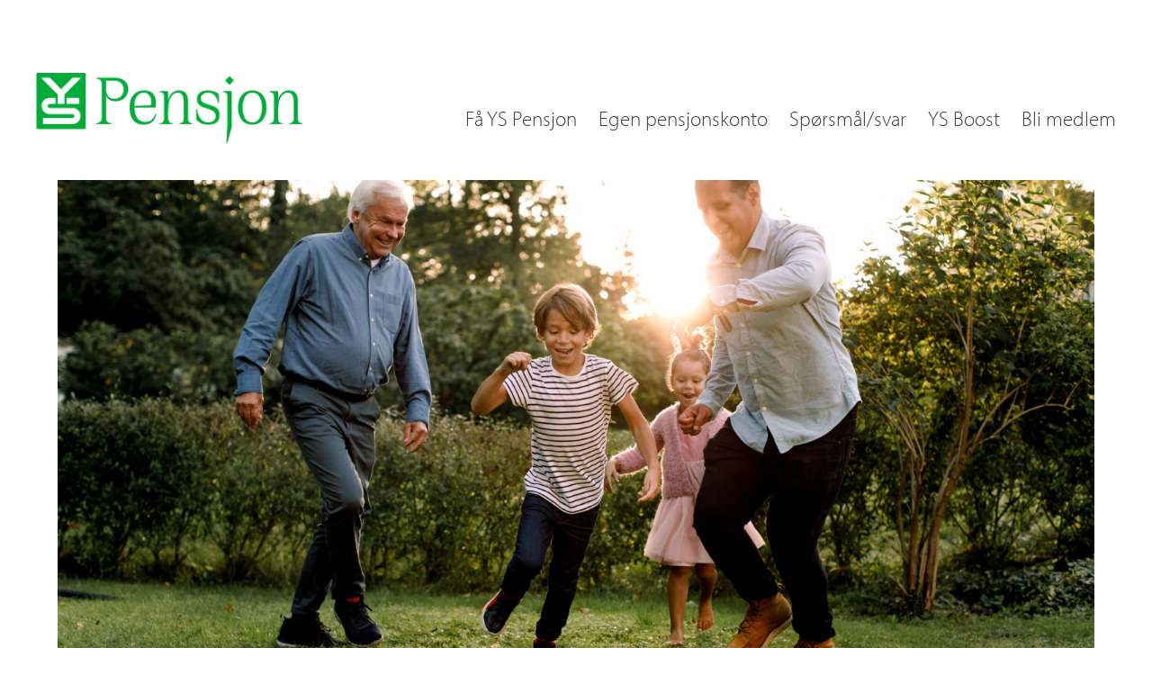

--- FILE ---
content_type: text/html; charset=UTF-8
request_url: https://yspensjon.no/
body_size: 13670
content:
<!DOCTYPE html><html class="no-js" lang="nb-NO"><head>  <script defer src="[data-uri]"></script> <meta charset="UTF-8"><meta name="viewport" content="width=device-width, initial-scale=1.0"><link rel="profile" href="https://gmpg.org/xfn/11"><link rel="stylesheet" href="https://use.typekit.net/bvj0ugf.css"> <script defer src="[data-uri]"></script> <script defer type="text/javascript"
		id="Cookiebot"
		src="https://consent.cookiebot.com/uc.js"
		data-implementation="wp"
		data-cbid="2bef960d-6605-408d-943e-e406eacc7576"
						data-culture="NB"
				data-blockingmode="auto"
	></script> <link media="all" href="//s36257.pcdn.co/wp-content/cache/autoptimize/css/autoptimize_6d1b38bb0b65acbb783bfd4b0397aa74.css" rel="stylesheet"><title>YS Pensjon - Få mer pensjon for pengene</title><meta name="robots" content="max-snippet:-1,max-image-preview:large,max-video-preview:-1" /><link rel="canonical" href="https://yspensjon.no/" /><meta name="description" content="YS Pensjon gir deg mer pensjon for pengene. Flere YS-forbund har gått sammen i et pensjonsfellesskap og forhandlet frem en svært god avtale med Nordea Liv." /><meta property="og:type" content="website" /><meta property="og:locale" content="nb_NO" /><meta property="og:site_name" content="YS Pensjon" /><meta property="og:title" content="YS Pensjon - for deg som er YS-medlem" /><meta property="og:description" content="Spar penger ved å flytte til YS Pensjon." /><meta property="og:url" content="https://yspensjon.no/" /><meta property="og:image" content="https://s36257.pcdn.co/wp-content/uploads/2021/10/NTB_9GShQkov78U_SOME.jpg" /><meta property="og:image:width" content="1000" /><meta property="og:image:height" content="751" /><meta property="og:image:alt" content="YsPensjon" /><meta name="twitter:card" content="summary_large_image" /><meta name="twitter:title" content="YS Pensjon - for deg som er YS-medlem" /><meta name="twitter:description" content="Spar penger ved å flytte til YS Pensjon." /><meta name="twitter:image" content="https://s36257.pcdn.co/wp-content/uploads/2021/10/NTB_9GShQkov78U_SOME.jpg" /><meta name="twitter:image:alt" content="YsPensjon" /> <script type="application/ld+json">{"@context":"https://schema.org","@graph":[{"@type":"WebSite","@id":"https://yspensjon.no/#/schema/WebSite","url":"https://yspensjon.no/","name":"YS Pensjon","description":"Få mer pensjon for pengene","inLanguage":"nb-NO","potentialAction":{"@type":"SearchAction","target":{"@type":"EntryPoint","urlTemplate":"https://yspensjon.no/search/{search_term_string}/"},"query-input":"required name=search_term_string"},"publisher":{"@id":"https://yspensjon.no/#/schema/Organization"}},{"@type":"WebPage","@id":"https://yspensjon.no/","url":"https://yspensjon.no/","name":"YS Pensjon - Få mer pensjon for pengene","description":"YS Pensjon gir deg mer pensjon for pengene. Flere YS-forbund har gått sammen i et pensjonsfellesskap og forhandlet frem en svært god avtale med Nordea Liv.","inLanguage":"nb-NO","isPartOf":{"@id":"https://yspensjon.no/#/schema/WebSite"},"breadcrumb":{"@type":"BreadcrumbList","@id":"https://yspensjon.no/#/schema/BreadcrumbList","itemListElement":{"@type":"ListItem","position":1,"name":"YS Pensjon"}},"potentialAction":{"@type":"ReadAction","target":"https://yspensjon.no/"},"about":{"@id":"https://yspensjon.no/#/schema/Organization"}},{"@type":"Organization","@id":"https://yspensjon.no/#/schema/Organization","name":"YS Pensjon","url":"https://yspensjon.no/","logo":{"@type":"ImageObject","url":"https://s36257.pcdn.co/wp-content/uploads/2021/01/yspensjon-logo.png","contentUrl":"https://s36257.pcdn.co/wp-content/uploads/2021/01/yspensjon-logo.png","width":307,"height":83}}]}</script> <link rel="alternate" type="application/rss+xml" title="YS Pensjon &raquo; strøm" href="https://yspensjon.no/feed/" /><link rel="alternate" type="application/rss+xml" title="YS Pensjon &raquo; kommentarstrøm" href="https://yspensjon.no/comments/feed/" /> <script defer src="[data-uri]"></script> <link rel="https://api.w.org/" href="https://yspensjon.no/wp-json/" /><link rel="alternate" title="JSON" type="application/json" href="https://yspensjon.no/wp-json/wp/v2/pages/5" /><link rel="EditURI" type="application/rsd+xml" title="RSD" href="https://yspensjon.no/xmlrpc.php?rsd" /><link rel="alternate" title="oEmbed (JSON)" type="application/json+oembed" href="https://yspensjon.no/wp-json/oembed/1.0/embed?url=https%3A%2F%2Fyspensjon.no%2F" /><link rel="alternate" title="oEmbed (XML)" type="text/xml+oembed" href="https://yspensjon.no/wp-json/oembed/1.0/embed?url=https%3A%2F%2Fyspensjon.no%2F&#038;format=xml" /><link rel="icon" href="https://s36257.pcdn.co/wp-content/uploads/2021/01/cropped-yspensjon-favicon-32x32.png" sizes="32x32" /><link rel="icon" href="https://s36257.pcdn.co/wp-content/uploads/2021/01/cropped-yspensjon-favicon-192x192.png" sizes="192x192" /><link rel="apple-touch-icon" href="https://s36257.pcdn.co/wp-content/uploads/2021/01/cropped-yspensjon-favicon-180x180.png" /><meta name="msapplication-TileImage" content="https://s36257.pcdn.co/wp-content/uploads/2021/01/cropped-yspensjon-favicon-270x270.png" /></head><body class="home wp-singular page-template page-template-page-template-blank page-template-page-template-blank-php page page-id-5 wp-custom-logo wp-theme-yspensjon-theme"> <noscript><iframe src="https://www.googletagmanager.com/ns.html?id=GTM-K9VVJD6"
 height="0" width="0" style="display:none;visibility:hidden"></iframe></noscript><header class="m-auto bg-white fixed left-0 right-0 top-0 hidden z-50" id="small-header"><div class="py-2 lg:px-4 xl:px-0 lg:flex justify-between hidden  container m-auto"> <a href="https://yspensjon.no" title="Tilbake til forsiden"> <img src="https://s36257.pcdn.co/wp-content/uploads/2021/01/yspensjon-logo.png" alt="YS Pensjon" class="w-auto h-10" id="logo"> </a><div class="flex items-end mb-2"><nav id="site-navigation" class="navigation" role="navigation" aria-label="Primary Navigation"><div class="menu-toppmeny-container"><ul id="menu-toppmeny" class="flex flex-wrap justify-center lg:justify-end"><li id="menu-item-13" class="menu-item menu-item-type-custom menu-item-object-custom menu-item-13"><a href="https://fullmakt.yspensjon.no">Få YS Pensjon</a></li><li id="menu-item-12" class="menu-item menu-item-type-post_type menu-item-object-page menu-item-12"><a href="https://yspensjon.no/om-egen-pensjonskonto/">Egen pensjonskonto</a></li><li id="menu-item-11" class="menu-item menu-item-type-post_type menu-item-object-page menu-item-11"><a href="https://yspensjon.no/sporsmal-og-svar/">Spørsmål/svar</a></li><li id="menu-item-387" class="menu-item menu-item-type-custom menu-item-object-custom menu-item-387"><a target="_blank" href="https://liv.nordea.no/os/enkelpensjon?theme=YS&#038;cid=oec-qhfg326qkg">YS Boost</a></li><li id="menu-item-14" class="menu-item menu-item-type-custom menu-item-object-custom menu-item-14"><a target="_blank" href="https://ys.no/om-ys/finn-ditt-ys-forbund/">Bli medlem</a></li></ul></div></nav></div></div></header><header class="m-auto bg-white" id="big-header"><div class="lg:pt-10 xl:pt-20 pb-10 lg:flex justify-between hidden lg:px-4 xl:px-0 container m-auto"> <a href="https://yspensjon.no" title="Tilbake til forsiden"> <noscript><img src="https://s36257.pcdn.co/wp-content/uploads/2021/01/yspensjon-logo.png" alt="YS Pensjon" class="w-auto h-12 lg:h-14 xl:h-20" id="logo"></noscript><img src='data:image/svg+xml,%3Csvg%20xmlns=%22http://www.w3.org/2000/svg%22%20viewBox=%220%200%20210%20140%22%3E%3C/svg%3E' data-src="https://s36257.pcdn.co/wp-content/uploads/2021/01/yspensjon-logo.png" alt="YS Pensjon" class="lazyload w-auto h-12 lg:h-14 xl:h-20" id="logo"> </a><div class="flex items-end mb-4"><nav id="site-navigation" class="navigation" role="navigation" aria-label="Primary Navigation"><div class="menu-toppmeny-container"><ul id="menu-toppmeny-1" class="flex flex-wrap justify-center lg:justify-end"><li class="menu-item menu-item-type-custom menu-item-object-custom menu-item-13"><a href="https://fullmakt.yspensjon.no">Få YS Pensjon</a></li><li class="menu-item menu-item-type-post_type menu-item-object-page menu-item-12"><a href="https://yspensjon.no/om-egen-pensjonskonto/">Egen pensjonskonto</a></li><li class="menu-item menu-item-type-post_type menu-item-object-page menu-item-11"><a href="https://yspensjon.no/sporsmal-og-svar/">Spørsmål/svar</a></li><li class="menu-item menu-item-type-custom menu-item-object-custom menu-item-387"><a target="_blank" href="https://liv.nordea.no/os/enkelpensjon?theme=YS&#038;cid=oec-qhfg326qkg">YS Boost</a></li><li class="menu-item menu-item-type-custom menu-item-object-custom menu-item-14"><a target="_blank" href="https://ys.no/om-ys/finn-ditt-ys-forbund/">Bli medlem</a></li></ul></div></nav></div></div></header> <script defer src="[data-uri]"></script> <header class="w-full bg-white text-black px-6 py-2 lg:hidden block sticky top-0 z-50"><div class="flex justify-between"> <a href="https://yspensjon.no" title="Tilbake til forsiden"> <noscript><img src="https://s36257.pcdn.co/wp-content/uploads/2021/01/yspensjon-logo.png" alt="YS Pensjon" class="w-auto h-12 xl:h-20 mt-2"></noscript><img src='data:image/svg+xml,%3Csvg%20xmlns=%22http://www.w3.org/2000/svg%22%20viewBox=%220%200%20210%20140%22%3E%3C/svg%3E' data-src="https://s36257.pcdn.co/wp-content/uploads/2021/01/yspensjon-logo.png" alt="YS Pensjon" class="lazyload w-auto h-12 xl:h-20 mt-2"> </a><div class="w-1/3 text-right"> <button type="button" onclick="toggleMobileMenu()"> <span class="hidden">Åpne eller lukke menyen</span> <svg class="h-10 w-10" xmlns="http://www.w3.org/2000/svg" height="24" viewBox="0 0 24 24" width="24"> <path d="M0 0h24v24H0z" fill="none"/> <path fill="#006e26" d="M3 18h18v-2H3v2zm0-5h18v-2H3v2zm0-7v2h18V6H3z"/> </svg><p class="text-ys_green2 text-sm">Meny</p> </button></div></div><div class="hidden bg-white text-black w-full pb-8" id="mobilemenu"><nav id="site-navigation" class="navigation" role="navigation" aria-label="Primary Navigation"><div class="menu-toppmeny-container"><ul id="menu-toppmeny-2" class="text-xl"><li class="menu-item menu-item-type-custom menu-item-object-custom menu-item-13"><a href="https://fullmakt.yspensjon.no">Få YS Pensjon</a></li><li class="menu-item menu-item-type-post_type menu-item-object-page menu-item-12"><a href="https://yspensjon.no/om-egen-pensjonskonto/">Egen pensjonskonto</a></li><li class="menu-item menu-item-type-post_type menu-item-object-page menu-item-11"><a href="https://yspensjon.no/sporsmal-og-svar/">Spørsmål/svar</a></li><li class="menu-item menu-item-type-custom menu-item-object-custom menu-item-387"><a target="_blank" href="https://liv.nordea.no/os/enkelpensjon?theme=YS&#038;cid=oec-qhfg326qkg">YS Boost</a></li><li class="menu-item menu-item-type-custom menu-item-object-custom menu-item-14"><a target="_blank" href="https://ys.no/om-ys/finn-ditt-ys-forbund/">Bli medlem</a></li></ul></div></nav></div> <script defer src="[data-uri]"></script> </header><div class="min-h-screen" id="page-content"><h1 class="sr-only">YS Pensjon</h1><main id="site-content" class="the-content" role="main"><div class="wp-block-cover alignfull has-custom-content-position is-position-top-center is-light"><span aria-hidden="true" class="wp-block-cover__background has-ys-beige-background-color has-background-dim-100 has-background-dim"></span><div class="wp-block-cover__inner-container is-layout-flow wp-block-cover-is-layout-flow"><figure class="wp-block-image alignwide size-full"><img fetchpriority="high" decoding="async" width="2560" height="1254" src="https://s36257.pcdn.co/wp-content/uploads/2021/01/n1W-6rWKcFI_red-scaled.jpg" alt="Bestefar, far og barn spiller fotball" class="wp-image-27" srcset="https://s36257.pcdn.co/wp-content/uploads/2021/01/n1W-6rWKcFI_red-scaled.jpg 2560w, https://s36257.pcdn.co/wp-content/uploads/2021/01/n1W-6rWKcFI_red-300x147.jpg 300w, https://s36257.pcdn.co/wp-content/uploads/2021/01/n1W-6rWKcFI_red-1024x502.jpg 1024w, https://s36257.pcdn.co/wp-content/uploads/2021/01/n1W-6rWKcFI_red-768x376.jpg 768w, https://s36257.pcdn.co/wp-content/uploads/2021/01/n1W-6rWKcFI_red-1536x752.jpg 1536w, https://s36257.pcdn.co/wp-content/uploads/2021/01/n1W-6rWKcFI_red-2048x1003.jpg 2048w" sizes="(max-width: 2560px) 100vw, 2560px" /></figure><div style="height:40px" aria-hidden="true" class="wp-block-spacer"></div><h2 class="wp-block-heading is-style-demi-font is-style-semibold-font has-ys-green-2-color has-text-color has-3-xlarge-font-size">Få mer pensjon for pengene</h2><p class="has-xlarge-font-size">Du velger selv hvor innskuddspensjonen din samles og hvordan de oppsparte pensjonsmidlene dine skal forvaltes. Spar penger ved å flytte pensjonen din til YS Pensjon. Alt på ett sted – i én konto!</p><div style="height:20px" aria-hidden="true" class="wp-block-spacer"></div><div class="wp-block-buttons is-layout-flex wp-block-buttons-is-layout-flex"><div class="wp-block-button"><a class="wp-block-button__link wp-element-button" href="https://fullmakt.yspensjon.no/" target="_blank" rel="noreferrer noopener">JEG VIL HA YS PENSJON</a></div></div><div style="height:60px" aria-hidden="true" class="wp-block-spacer"></div></div></div><div style="height:25px" aria-hidden="true" class="wp-block-spacer"></div><div class="wp-block-columns alignwide is-layout-flex wp-container-core-columns-is-layout-9d6595d7 wp-block-columns-is-layout-flex"><div class="wp-block-column is-vertically-aligned-center is-layout-flow wp-block-column-is-layout-flow"><figure class="wp-block-image size-large"><noscript><img decoding="async" width="1920" height="2560" src="https://s36257.pcdn.co/wp-content/uploads/2021/05/Jente-med-lastebil-edited-4-scaled.jpeg" alt="" class="wp-image-395" srcset="https://s36257.pcdn.co/wp-content/uploads/2021/05/Jente-med-lastebil-edited-4-scaled.jpeg 1920w, https://s36257.pcdn.co/wp-content/uploads/2021/05/Jente-med-lastebil-edited-4-225x300.jpeg 225w, https://s36257.pcdn.co/wp-content/uploads/2021/05/Jente-med-lastebil-edited-4-768x1024.jpeg 768w, https://s36257.pcdn.co/wp-content/uploads/2021/05/Jente-med-lastebil-edited-4-1152x1536.jpeg 1152w, https://s36257.pcdn.co/wp-content/uploads/2021/05/Jente-med-lastebil-edited-4-1536x2048.jpeg 1536w" sizes="(max-width: 1920px) 100vw, 1920px" /></noscript><img decoding="async" width="1920" height="2560" src='data:image/svg+xml,%3Csvg%20xmlns=%22http://www.w3.org/2000/svg%22%20viewBox=%220%200%201920%202560%22%3E%3C/svg%3E' data-src="https://s36257.pcdn.co/wp-content/uploads/2021/05/Jente-med-lastebil-edited-4-scaled.jpeg" alt="" class="lazyload wp-image-395" data-srcset="https://s36257.pcdn.co/wp-content/uploads/2021/05/Jente-med-lastebil-edited-4-scaled.jpeg 1920w, https://s36257.pcdn.co/wp-content/uploads/2021/05/Jente-med-lastebil-edited-4-225x300.jpeg 225w, https://s36257.pcdn.co/wp-content/uploads/2021/05/Jente-med-lastebil-edited-4-768x1024.jpeg 768w, https://s36257.pcdn.co/wp-content/uploads/2021/05/Jente-med-lastebil-edited-4-1152x1536.jpeg 1152w, https://s36257.pcdn.co/wp-content/uploads/2021/05/Jente-med-lastebil-edited-4-1536x2048.jpeg 1536w" data-sizes="(max-width: 1920px) 100vw, 1920px" /></figure><p class="is-style-light-font"></p></div><div class="wp-block-column is-vertically-aligned-top is-layout-flow wp-block-column-is-layout-flow"><h2 class="wp-block-heading has-text-align-left is-style-default pb-1 has-ys-green-2-color has-text-color" style="font-size:36px">Hvorfor velge YS Pensjon?</h2><p class="is-style-light-font"></p><p class="is-style-light-font"><br>Å slutte seg til YS Pensjon kan gi deg flere tusen kroner ekstra som pensjonist. Bruk medlemsfordelen og flytt pensjonen til YS Pensjon. Hvis du ikke foretar deg noe med egen pensjonskonto, samles pensjonen din der arbeidsgiver har plassert innskuddspensjonen i dag.<br><br>Er du usikker på hvor pensjonen din er i dag, hva du har spart opp og hva du betaler i kostnader? Sjekk pensjonen din på <a href="https://www.norskpensjon.no">norskpensjon.no</a>. Prisen du betaler for YS Pensjon finner du nedenfor.</p><p class="is-style-light-font"><br>Har du ikke innskuddspensjon hos nåværende arbeidsgiver, men pensjonskapitalbevis fra tidligere arbeidsforhold? Da kan du flytte pensjonskapitalbevisene dine til YS Pensjon. Da får du de samme gode medlemsfordelene som for egen pensjonskonto.<br><br></p><p class="is-style-light-font">Har du allerede flyttet pensjon din? <a href="https://liv.nordea.no/os/enkelpensjon?theme=YS&amp;cid=oec-qhfg326qkg" target="_blank" data-type="URL" data-id="https://liv.nordea.no/os/enkelpensjon?theme=YS&amp;cid=oec-qhfg326qkg" rel="noreferrer noopener">Logg inn i YS Boost </a>og få oversikten du trenger! Her visualiseres pensjonen på en enkel måte. Du kan ta flere smarte grep for å «booste» pensjonen din.<br><br></p><p class="is-style-light-font">Har du blitt medlem i et annet YS-forbund? Da er det viktig at du endrer ditt samtykke i <a href="http://fullmakt.yspensjon.no" target="_blank" rel="noreferrer noopener">Fullmaktsportalen</a>, slik at du beholder dine medlemsfordeler på pris og betingelser. Glemmer du å endre fullmakten, blir du registrert som utmeldt og mister fordelene dine. I Fullmaktsportalen velger du enkelt navnet på det nye YS-forbundet du er medlem av, fyller inn kontaktinformasjon og signerer på nytt.</p><p></p></div></div><div style="height:50px" aria-hidden="true" class="wp-block-spacer"></div><div class="wp-block-cover alignfull is-light has-custom-content-position is-position-top-center" style="min-height:334px;aspect-ratio:unset;"><span aria-hidden="true" class="wp-block-cover__background has-white-background-color has-background-dim-0 has-background-dim"></span><div class="wp-block-cover__inner-container is-layout-flow wp-block-cover-is-layout-flow"><div style="height:0px" aria-hidden="true" class="wp-block-spacer"></div><h2 class="wp-block-heading is-style-semibold-font has-ys-green-2-color has-text-color has-2-xlarge-font-size"></h2><p></p><ul class="wp-block-list has-ys-green-2-color has-text-color"><li>Du får en av markedets laveste forvaltningskostnader. Lavere kostnader gir deg mer pensjon.</li><li>Du får tilgang til mobilløsningen <a aria-label="YS Boost (opens in a new tab)" class="rank-math-link" href="https://liv.nordea.no/os/enkelpensjon?theme=YS&amp;cid=oec-qhfg326qkg" target="_blank" rel="noreferrer noopener">YS Boost</a>. Der du får total oversikt og kontroll over pensjonen din. Ta grepene som gir deg mer i pensjon!</li><li>Bærekraftig pensjonssparing med god avkastning. Bidra til en mer bærekraftig samfunnsutvikling.</li><li>Du får trygg forvaltning hos Nordea, som er Nordens største kapitalforvalter. Nordea sikrer god forvaltning av pensjonen din gjennom hele yrkeslivet og pensjonisttilværelsen.</li><li>Du har mulighet til å spare ekstra til din pensjon gjennom YS Pensjon ved å velge mellom fondssparing i Fondskonto Pensjon eller Individuell pensjonsspareavtale (IPS). Velg et eller begge produktene etter at du har registrert deg i portalen og lastet ned YS Boost.</li><li>Egen pensjonskonto og pensjonskapitalbevis &#8211; Ingen administrasjonskostnader og velg mellom et bredt utvalg av pensjonsprofiler.</li></ul></div></div><div style="height:50px" aria-hidden="true" class="wp-block-spacer"></div><div class="wp-block-columns alignwide is-layout-flex wp-container-core-columns-is-layout-9d6595d7 wp-block-columns-is-layout-flex"><div class="wp-block-column is-layout-flow wp-block-column-is-layout-flow"><figure class="wp-block-image size-large"><noscript><img decoding="async" width="1024" height="712" src="https://s36257.pcdn.co/wp-content/uploads/2021/01/xtEVZUy9ZIg_red-1024x712.jpg" alt="3 damer som jogger i parken" class="wp-image-102" srcset="https://s36257.pcdn.co/wp-content/uploads/2021/01/xtEVZUy9ZIg_red-1024x712.jpg 1024w, https://s36257.pcdn.co/wp-content/uploads/2021/01/xtEVZUy9ZIg_red-300x209.jpg 300w, https://s36257.pcdn.co/wp-content/uploads/2021/01/xtEVZUy9ZIg_red-768x534.jpg 768w, https://s36257.pcdn.co/wp-content/uploads/2021/01/xtEVZUy9ZIg_red-1536x1068.jpg 1536w, https://s36257.pcdn.co/wp-content/uploads/2021/01/xtEVZUy9ZIg_red-2048x1424.jpg 2048w" sizes="(max-width: 1024px) 100vw, 1024px" /></noscript><img decoding="async" width="1024" height="712" src='data:image/svg+xml,%3Csvg%20xmlns=%22http://www.w3.org/2000/svg%22%20viewBox=%220%200%201024%20712%22%3E%3C/svg%3E' data-src="https://s36257.pcdn.co/wp-content/uploads/2021/01/xtEVZUy9ZIg_red-1024x712.jpg" alt="3 damer som jogger i parken" class="lazyload wp-image-102" data-srcset="https://s36257.pcdn.co/wp-content/uploads/2021/01/xtEVZUy9ZIg_red-1024x712.jpg 1024w, https://s36257.pcdn.co/wp-content/uploads/2021/01/xtEVZUy9ZIg_red-300x209.jpg 300w, https://s36257.pcdn.co/wp-content/uploads/2021/01/xtEVZUy9ZIg_red-768x534.jpg 768w, https://s36257.pcdn.co/wp-content/uploads/2021/01/xtEVZUy9ZIg_red-1536x1068.jpg 1536w, https://s36257.pcdn.co/wp-content/uploads/2021/01/xtEVZUy9ZIg_red-2048x1424.jpg 2048w" data-sizes="(max-width: 1024px) 100vw, 1024px" /></figure></div><div class="wp-block-column is-layout-flow wp-block-column-is-layout-flow"><h2 class="wp-block-heading is-style-semibold-font has-ys-green-2-color has-text-color has-2-xlarge-font-size">Hvilken pensjonsprofil passer for deg?</h2><p>I YS Pensjon kan du velge mellom tre pensjonsprofiler, med rabatt gjennom medlemskapet ditt i et YS-forbund. l&nbsp;alle de tre profilene kan du velge aksjeandel og når du vil trappe ned til mer forsiktige investeringer.</p><ul class="wp-block-list"><li><a href="https://www.nordea.no/bedrift/vare-produkter/pensjon/tjenestepensjon/nordea-liv-barekraft-valutasikret.html" target="_blank" rel="noreferrer noopener">Nordea Liv Fremtid Valutasikret – forvaltningskostnad 0,39 %</a></li><li><strong><a aria-label="Nordea Liv Indeksforvaltning Valutasikret – forvaltningskostnad 0,18 % (opens in a new tab)" class="rank-math-link" href="https://www.nordea.no/bedrift/vare-produkter/pensjon/tjenestepensjon/nordea-liv-indeksforvaltning-valutasikret.html" target="_blank" rel="noreferrer noopener">Nordea Liv Indeksforvaltning Valutasikret – forvaltningskostnad 0,18 %</a></strong></li><li><a href="https://www.nordea.no/privat/vare-produkter/pensjon/aktiva-bedrift.html" target="_blank" rel="noreferrer noopener">Nordea Liv Aktiv Valutasikret – forvaltningskostnad 0,39 %</a></li></ul><p>I tillegg kan du velge fritt blant Nordea Livs <a href="https://www.nordea.no/bedrift/vare-produkter/pensjon/tjenestepensjon/EPK_fond_i_nordea_liv.html" target="_blank" aria-label="store utvalg av fond (opens in a new tab)" rel="noreferrer noopener" class="rank-math-link">store utvalg av fond</a> hvis du ønsker det. Gjennom YS Pensjon får du de prisene som er opplyst. Det er ingen gebyrer, plattformhonorar eller andre skjulte kostnader.</p></div></div><div style="height:25px" aria-hidden="true" class="wp-block-spacer"></div><div class="is-style-default button-grid wp-block-group alignwide has-no-padding is-layout-grid wp-container-core-group-is-layout-dfcab51b wp-block-group-is-layout-grid"> <details class="wp-block-details has-white-color has-ys-green-2-background-color has-text-color has-background has-link-color wp-elements-c625245f7886f0964a1e1961a118cee4 wp-container-content-6a1ab0a3 is-layout-flow wp-block-details-is-layout-flow"><summary>NORDEA LIV AKTIV</summary><div class="is-style-default wp-block-group has-black-color has-white-background-color has-text-color has-background has-link-color mb-0 mt-0 has-no-padding wp-elements-c9f9e5f14c1fbd90831a97872b159432"><div class="wp-block-group__inner-container"><p class="has-black-color has-white-background-color has-text-color has-background has-link-color wp-elements-87fcef452ec7e33298fe6eb4b62be126"><a href="https://www.nordea.no/bedrift/vare-produkter/pensjon/tjenestepensjon/aktiva-bedrift.html" target="_blank" rel="noreferrer noopener">Nordea Liv Aktiv Valutasikret</a>investerer i aktivt forvaltede fond. Det betyr at forvalterne jobber aktivt for å oppnå en høyest mulig avkastning i fondene. De følger markedet nøye. Målet er å oppnå høyest mulig avkastning over tid, ut fra fondets mandat og aksjeandel. Aktivt forvaltede fond har høyere kostnader enn passivt forvaltede fond (indeksfond), men gir samtidig mulighet for høyere avkastning når forvalterne gjør gode investeringsbeslutninger. Aktiva Bedrift følger strenge krav til miljø, sosiale og forretningsmessige forhold. Forvaltningskostnaden er 0,39 %.</p></div></div> </details> <details class="wp-block-details has-white-color has-ys-green-2-background-color has-text-color has-background has-link-color wp-elements-4fe8c833be0998493fd6c0f20d256b5c wp-container-content-6a1ab0a3 is-layout-flow wp-block-details-is-layout-flow"><summary>INDEKSFORVALTNING</summary><div class="is-style-default wp-block-group has-black-color has-white-background-color has-text-color has-background has-link-color mb-0 mt-0 has-no-padding wp-elements-09f28bb39a39aaeea4491e2ea0fe8f7e"><div class="wp-block-group__inner-container"><p class="has-black-color has-white-background-color has-text-color has-background has-link-color wp-elements-daf1c3334789811e7e03e93536e7bd56"><a aria-label="Nordea Liv Indeksforvaltning Valutasikret (opens in a new tab)" class="rank-math-link" href="https://www.nordea.no/bedrift/vare-produkter/pensjon/tjenestepensjon/nordea-liv-indeksforvaltning-valutasikret.html" target="_blank" rel="noreferrer noopener">Nordea Liv Indeksforvaltning Valutasikret</a> er det rimeligste investeringsalternativet og anbefales deg som er mest opptatt av pris. Kostnadene er lavere, ettersom du ikke betaler for at forvalterne forsøker å oppnå ekstra avkastning i aksjemarkedet. Du kan forvente samme avkastning som gjennomsnittet i markedet. Fondene i Nordea Liv Indeksforvaltning er underlagt Nordeas minimumskrav til bærekraftsfaktorer. Enkelte aksjer utelukkes ved brudd på de bærekraftige prinsippene. Forvaltningskostnaden er 0,18 %.</p></div></div> </details> <details class="wp-block-details has-white-color has-ys-green-2-background-color has-text-color has-background has-link-color wp-elements-31443f40d94a7286d442ec35e9d84dfb wp-container-content-6a1ab0a3 is-layout-flow wp-block-details-is-layout-flow"><summary>BÆREKRAFTIG FORVALTNING</summary><div class="is-style-default wp-block-group has-black-color has-white-background-color has-text-color has-background has-link-color mb-0 mt-0 has-no-padding wp-elements-914109fbd278c84782e789cdbc801c55"><div class="wp-block-group__inner-container"><p class="has-black-color has-white-background-color has-text-color has-background has-link-color wp-elements-08874bc48f42263b6e0ce19da3e46fbb">Ved å plassere pensjonspengene i selskaper som tar bærekraft på alvor, bidrar du til bærekraftig samfunnsutvikling. Selskapene som inngår i <a href="https://www.nordea.no/bedrift/vare-produkter/pensjon/tjenestepensjon/nordea-liv-barekraft-valutasikret.html" target="_blank" rel="noreferrer noopener">Nordea Liv Fremtid Valutasikret</a> er ekstra dyktige på å håndtere risiko relatert til “Economic Social Governance” (ESG). Det betyr at disse selskapene&nbsp; jobber aktivt for å forbedre miljø, menneskerettigheter, arbeidsvilkår og forretningsetikk. Avkastningen fra bærekraftig pensjonssparing er vel så god som når du sparer tradisjonelt. Forvaltningskostnaden er 0,39 %.</p></div></div> </details></div><div style="height:40px" aria-hidden="true" class="wp-block-spacer"></div><div class="is-light wp-block-group alignfull has-ys-green-3-background-color has-background"><div class="wp-block-group__inner-container is-layout-flow wp-block-group-is-layout-flow"><div style="height:40px" aria-hidden="true" class="wp-block-spacer"></div><h2 class="wp-block-heading has-text-align-center is-style-light-font has-white-color has-text-color has-3-xlarge-font-size">Så lett bytter du til YS Pensjon</h2><div style="height:35px" aria-hidden="true" class="wp-block-spacer"></div><div class="wp-block-columns alignwide is-style-ys-narrow-width is-layout-flex wp-container-core-columns-is-layout-9d6595d7 wp-block-columns-is-layout-flex"><div class="wp-block-column is-layout-flow wp-block-column-is-layout-flow"><div class="wp-block-image"><figure class="aligncenter size-large"><noscript><img decoding="async" width="160" height="160" src="https://s36257.pcdn.co/wp-content/uploads/2021/01/icon_steg1.png" alt="Ikon: steg 1" class="wp-image-126" style="object-fit:cover" srcset="https://s36257.pcdn.co/wp-content/uploads/2021/01/icon_steg1.png 160w, https://s36257.pcdn.co/wp-content/uploads/2021/01/icon_steg1-150x150.png 150w" sizes="(max-width: 160px) 100vw, 160px" /></noscript><img decoding="async" width="160" height="160" src='data:image/svg+xml,%3Csvg%20xmlns=%22http://www.w3.org/2000/svg%22%20viewBox=%220%200%20160%20160%22%3E%3C/svg%3E' data-src="https://s36257.pcdn.co/wp-content/uploads/2021/01/icon_steg1.png" alt="Ikon: steg 1" class="lazyload wp-image-126" style="object-fit:cover" data-srcset="https://s36257.pcdn.co/wp-content/uploads/2021/01/icon_steg1.png 160w, https://s36257.pcdn.co/wp-content/uploads/2021/01/icon_steg1-150x150.png 150w" data-sizes="(max-width: 160px) 100vw, 160px" /></figure></div><p class="has-text-align-center has-white-color has-text-color"><a href="https://fullmakt.yspensjon.no/">Her kan du starte prosessen med å flytte</a></p></div><div class="wp-block-column is-layout-flow wp-block-column-is-layout-flow"><div class="wp-block-image"><figure class="aligncenter size-large"><noscript><img decoding="async" width="160" height="160" src="https://s36257.pcdn.co/wp-content/uploads/2021/01/icon_steg2.png" alt="" class="wp-image-127" style="object-fit:cover" srcset="https://s36257.pcdn.co/wp-content/uploads/2021/01/icon_steg2.png 160w, https://s36257.pcdn.co/wp-content/uploads/2021/01/icon_steg2-150x150.png 150w" sizes="(max-width: 160px) 100vw, 160px" /></noscript><img decoding="async" width="160" height="160" src='data:image/svg+xml,%3Csvg%20xmlns=%22http://www.w3.org/2000/svg%22%20viewBox=%220%200%20160%20160%22%3E%3C/svg%3E' data-src="https://s36257.pcdn.co/wp-content/uploads/2021/01/icon_steg2.png" alt="" class="lazyload wp-image-127" style="object-fit:cover" data-srcset="https://s36257.pcdn.co/wp-content/uploads/2021/01/icon_steg2.png 160w, https://s36257.pcdn.co/wp-content/uploads/2021/01/icon_steg2-150x150.png 150w" data-sizes="(max-width: 160px) 100vw, 160px" /></figure></div><p class="has-text-align-center has-white-color has-text-color">Du kan signere flyttefullmakten din her</p></div><div class="wp-block-column is-layout-flow wp-block-column-is-layout-flow"><div class="wp-block-image"><figure class="aligncenter size-large"><noscript><img decoding="async" width="160" height="160" src="https://s36257.pcdn.co/wp-content/uploads/2021/01/icon_steg3.png" alt="Ikon: motta bekreftelse" class="wp-image-128" style="object-fit:cover" srcset="https://s36257.pcdn.co/wp-content/uploads/2021/01/icon_steg3.png 160w, https://s36257.pcdn.co/wp-content/uploads/2021/01/icon_steg3-150x150.png 150w" sizes="(max-width: 160px) 100vw, 160px" /></noscript><img decoding="async" width="160" height="160" src='data:image/svg+xml,%3Csvg%20xmlns=%22http://www.w3.org/2000/svg%22%20viewBox=%220%200%20160%20160%22%3E%3C/svg%3E' data-src="https://s36257.pcdn.co/wp-content/uploads/2021/01/icon_steg3.png" alt="Ikon: motta bekreftelse" class="lazyload wp-image-128" style="object-fit:cover" data-srcset="https://s36257.pcdn.co/wp-content/uploads/2021/01/icon_steg3.png 160w, https://s36257.pcdn.co/wp-content/uploads/2021/01/icon_steg3-150x150.png 150w" data-sizes="(max-width: 160px) 100vw, 160px" /></figure></div><p class="has-text-align-center has-white-color has-text-color">Gjennomfør digital rådgivning i YS Boost</p></div><div class="wp-block-column is-layout-flow wp-block-column-is-layout-flow"><div class="wp-block-image"><figure class="aligncenter size-large"><noscript><img decoding="async" width="160" height="160" src="https://s36257.pcdn.co/wp-content/uploads/2021/01/icon_steg4.png" alt="Ikon: OK" class="wp-image-129" style="object-fit:cover" srcset="https://s36257.pcdn.co/wp-content/uploads/2021/01/icon_steg4.png 160w, https://s36257.pcdn.co/wp-content/uploads/2021/01/icon_steg4-150x150.png 150w" sizes="(max-width: 160px) 100vw, 160px" /></noscript><img decoding="async" width="160" height="160" src='data:image/svg+xml,%3Csvg%20xmlns=%22http://www.w3.org/2000/svg%22%20viewBox=%220%200%20160%20160%22%3E%3C/svg%3E' data-src="https://s36257.pcdn.co/wp-content/uploads/2021/01/icon_steg4.png" alt="Ikon: OK" class="lazyload wp-image-129" style="object-fit:cover" data-srcset="https://s36257.pcdn.co/wp-content/uploads/2021/01/icon_steg4.png 160w, https://s36257.pcdn.co/wp-content/uploads/2021/01/icon_steg4-150x150.png 150w" data-sizes="(max-width: 160px) 100vw, 160px" /></figure></div><p class="has-text-align-center has-white-color has-text-color">Pensjonskapitalen din overføres innen 30 dager</p></div></div><div style="height:40px" aria-hidden="true" class="wp-block-spacer"></div></div></div><div class="wp-block-cover alignfull has-custom-content-position is-position-top-center is-light"><span aria-hidden="true" class="wp-block-cover__background has-ys-beige-background-color has-background-dim-100 has-background-dim"></span><div class="wp-block-cover__inner-container is-layout-flow wp-block-cover-is-layout-flow"><div style="height:100px" aria-hidden="true" class="wp-block-spacer"></div><h2 class="wp-block-heading is-style-semibold-font has-ys-green-2-color has-text-color has-2-xlarge-font-size">Lær mer om pensjon</h2><p>Mange synes pensjon er komplisert. Nordea har derfor laget en pensjonsfilm som forklarer og visualiserer pensjon på en enkel og forståelig måte. For å gjøre det enda lettere for deg, har vi delt filmen inn i kapitler, slik at du kan velge det som er mest interessant for deg. Etter å ha sett denne filmen er vi sikre på at du vil forstå pensjon mye bedre!&nbsp;</p><div style="height:20px" aria-hidden="true" class="wp-block-spacer"></div><div style="position: relative; width:715px; max-width:85% !important; margin:auto;"><div style="padding-bottom: 60%;"></div><div style="position: absolute; top: 0; left: 0; width: 100%; height: 100%;"> <iframe src="https://liv.nordea.no/os/film" frameborder="0" allow="accelerometer; autoplay; clipboard-write; encrypted-media; gyroscope; picture-in-picture" allowfullscreen="" class="h-full w-full"></iframe></div></div><div style="height:20px" aria-hidden="true" class="wp-block-spacer"></div><h2 class="wp-block-heading is-style-semibold-font has-ys-green-2-color has-text-color has-2-xlarge-font-size">Hvordan spare smart til egen pensjon?</h2><p>Webinar med pensjonsekspert Liven Sandel (Nordea Liv), sendt 4.12.2024</p><div style="height:20px" aria-hidden="true" class="wp-block-spacer"></div><figure class="wp-block-embed is-type-video is-provider-youtube wp-block-embed-youtube wp-embed-aspect-16-9 wp-has-aspect-ratio"><div class="wp-block-embed__wrapper"> <iframe loading="lazy" title="Har du pensjonsangst? Sparer du selv, eller satser du på at andre gjør jobben for deg?" width="500" height="281" src="https://www.youtube.com/embed/XwqAjS8JlhQ?feature=oembed" frameborder="0" allow="accelerometer; autoplay; clipboard-write; encrypted-media; gyroscope; picture-in-picture; web-share" referrerpolicy="strict-origin-when-cross-origin" allowfullscreen></iframe></div></figure><div class="wp-block-buttons is-content-justification-center is-nowrap is-layout-flex wp-container-core-buttons-is-layout-35f56f29 wp-block-buttons-is-layout-flex"><div class="wp-block-button is-style-ys-small"><a class="wp-block-button__link has-white-color has-ys-green-2-background-color has-text-color has-background has-link-color has-small-font-size has-custom-font-size wp-element-button" href="https://s36257.pcdn.co/wp-content/uploads/2024/12/Webinar-med-YS_Pensjon-og-egen-sparing_04122024-1.pdf" style="font-style:normal;font-weight:400" target="_blank" rel="noreferrer noopener">Last ned presentasjonen fra webinaret</a></div></div><div style="height:100px" aria-hidden="true" class="wp-block-spacer"></div></div></div><div class="is-light wp-block-group alignfull has-ys-green-3-background-color has-background"><div class="wp-block-group__inner-container is-layout-flow wp-block-group-is-layout-flow"><div style="height:70px" aria-hidden="true" class="wp-block-spacer"></div><h2 class="wp-block-heading has-text-align-center is-style-semibold-font has-white-color has-text-color has-2-xlarge-font-size">Ja takk &#8211; jeg ønsker å flytte pensjonen min til YS Pensjon</h2><p class="has-text-align-center has-white-color has-text-color">Det er enkelt å flytte din egen pensjonskonto og pensjonskapitalbevisene dine til YS Pensjon. Klikk på knappen under for å komme i gang. Når du har gitt fullmakten din og bekreftet med BankID, blir du overført til YS Boost. Her går du gjennom en digital rådgivning.</p><div style="height:20px" aria-hidden="true" class="wp-block-spacer"></div><div class="wp-block-buttons is-horizontal is-content-justification-center is-layout-flex wp-container-core-buttons-is-layout-499968f5 wp-block-buttons-is-layout-flex"><div class="wp-block-button"><a class="wp-block-button__link wp-element-button" href="https://fullmakt.yspensjon.no/">JEG VIL HA YS PENSJON</a></div></div><div style="height:70px" aria-hidden="true" class="wp-block-spacer"></div></div></div><div class="wp-block-cover alignfull is-light is-style-ys-mobile relative"><noscript><img decoding="async" width="2560" height="2076" class="wp-block-cover__image-background wp-image-173" alt="" src="https://s36257.pcdn.co/wp-content/uploads/2021/01/KmWlcGqKbR0_red-scaled.jpg" style="object-position:66% 23%" data-object-fit="cover" data-object-position="66% 23%" srcset="https://s36257.pcdn.co/wp-content/uploads/2021/01/KmWlcGqKbR0_red-scaled.jpg 2560w, https://s36257.pcdn.co/wp-content/uploads/2021/01/KmWlcGqKbR0_red-300x243.jpg 300w, https://s36257.pcdn.co/wp-content/uploads/2021/01/KmWlcGqKbR0_red-1024x830.jpg 1024w, https://s36257.pcdn.co/wp-content/uploads/2021/01/KmWlcGqKbR0_red-768x623.jpg 768w, https://s36257.pcdn.co/wp-content/uploads/2021/01/KmWlcGqKbR0_red-1536x1246.jpg 1536w, https://s36257.pcdn.co/wp-content/uploads/2021/01/KmWlcGqKbR0_red-2048x1661.jpg 2048w" sizes="(max-width: 2560px) 100vw, 2560px" /></noscript><img decoding="async" width="2560" height="2076" class="lazyload wp-block-cover__image-background wp-image-173" alt="" src='data:image/svg+xml,%3Csvg%20xmlns=%22http://www.w3.org/2000/svg%22%20viewBox=%220%200%202560%202076%22%3E%3C/svg%3E' data-src="https://s36257.pcdn.co/wp-content/uploads/2021/01/KmWlcGqKbR0_red-scaled.jpg" style="object-position:66% 23%" data-object-fit="cover" data-object-position="66% 23%" data-srcset="https://s36257.pcdn.co/wp-content/uploads/2021/01/KmWlcGqKbR0_red-scaled.jpg 2560w, https://s36257.pcdn.co/wp-content/uploads/2021/01/KmWlcGqKbR0_red-300x243.jpg 300w, https://s36257.pcdn.co/wp-content/uploads/2021/01/KmWlcGqKbR0_red-1024x830.jpg 1024w, https://s36257.pcdn.co/wp-content/uploads/2021/01/KmWlcGqKbR0_red-768x623.jpg 768w, https://s36257.pcdn.co/wp-content/uploads/2021/01/KmWlcGqKbR0_red-1536x1246.jpg 1536w, https://s36257.pcdn.co/wp-content/uploads/2021/01/KmWlcGqKbR0_red-2048x1661.jpg 2048w" data-sizes="(max-width: 2560px) 100vw, 2560px" /><span aria-hidden="true" class="wp-block-cover__background has-ys-beige-background-color has-background-dim-0 has-background-dim"></span><div class="wp-block-cover__inner-container is-layout-flow wp-block-cover-is-layout-flow"><div style="height:100px" aria-hidden="true" class="wp-block-spacer relative top-0"></div><div class="wp-block-columns lg:absolute lg:top-40 lg:left-72 is-layout-flex wp-container-core-columns-is-layout-9d6595d7 wp-block-columns-is-layout-flex"><div class="wp-block-column is-layout-flow wp-block-column-is-layout-flow"><div class="is-style-ys-full wp-block-group has-white-background-color has-background"><div class="wp-block-group__inner-container is-layout-flow wp-block-group-is-layout-flow"><h2 class="wp-block-heading has-text-align-center is-style-light-font has-ys-green-2-color has-text-color has-3-xlarge-font-size">Hva er egen pensjonskonto?</h2><p><br>Egen pensjonskonto (EPK) samler pensjon fra nåværende arbeidsgiver (innskuddspensjon) og fra tidligere arbeidsgivere (pensjonskapitalbevis). Alt på ett sted – i én konto! Du kan velge å flytte din egen pensjonskonto til en selvvalgt pensjonsleverandør, gjennom YS Pensjon.</p><div style="height:15px" aria-hidden="true" class="wp-block-spacer"></div><div class="wp-block-buttons is-horizontal is-content-justification-center is-layout-flex wp-container-core-buttons-is-layout-499968f5 wp-block-buttons-is-layout-flex"><div class="wp-block-button is-style-ys-small"><a class="wp-block-button__link wp-element-button" href="https://yspensjon.no/om-egen-pensjonskonto/">LES MER OM EPK</a></div></div></div></div></div><div class="wp-block-column is-layout-flow wp-block-column-is-layout-flow"><div class="is-style-ys-full wp-block-group has-white-background-color has-background"><div class="wp-block-group__inner-container is-layout-flow wp-block-group-is-layout-flow"><h2 class="wp-block-heading has-text-align-left has-text-align-center is-style-light-font has-ys-green-2-color has-text-color has-3-xlarge-font-size">Lurer du på noe?</h2><p><br></p><p><br>Mange synes pensjon er komplisert. Derfor har vi opprettet en egen side med spørsmål og svar. Her svarer vi på mange av spørsmålene medlemmene våre har om egen pensjonskonto og YS Pensjon.</p><div style="height:15px" aria-hidden="true" class="wp-block-spacer"></div><p><br>Du har mulighet til å spare ekstra til din pensjon gjennom YS Pensjon ved å velge mellom fondssparing i Fondskonto Pensjon eller Individuell pensjonsspareavtale (IPS). Velg et eller begge produktene etter at du har registrert deg i portalen og lastet ned YS Boost.</p><div class="wp-block-buttons is-horizontal is-content-justification-center is-layout-flex wp-container-core-buttons-is-layout-499968f5 wp-block-buttons-is-layout-flex"><div class="wp-block-button is-style-ys-small"><a class="wp-block-button__link wp-element-button" href="https://yspensjon.no/sporsmal-og-svar/">SE SPØRSMÅL OG SVAR</a></div></div></div></div></div></div><div style="height:100px" aria-hidden="true" class="wp-block-spacer"></div></div></div></main></div><footer class="bg-ys_green3 px-10 pt-12 pb-12 text-white font-light text-sm"><div class="container m-auto lg:flex pb-8 justify-between"><div class="mb-8 lg:mb-0"><div class="widget-3"><div class="textwidget"><p><strong>Har du spørsmål om egen pensjonskonto,<br /> digitale løsninger og pensjonsprofiler?</strong><br /> Kontakt Nordea Liv på telefon <a href="tel:004723254700">23 25 47 00</a><br /> eller <a href="https://www.nordealiv.no/nordea-liv/chat.html" target="_blank" rel="noopener">chat med Nordia Liv</a></p></div></div><div class="widget-3"><div class="textwidget"><p><strong>Er du medlem og har spørsmål om YS Pensjon?<br /> </strong><a href="https://ys.no/om-ys/forbundene-i-ys/">Ta kontakt med ditt YS-forbund.</a></p></div></div><div class="widget-3"><div class="textwidget"><p><a href="https://ys.no/om-ys/finn-ditt-ys-forbund/"><strong>Ønsker du å melde deg inn i et YS-forbund?</strong></a></p></div></div></div><div class="mb-12 lg:mb-0"><nav id="footer-menu" class="navigation" role="navigation" aria-label="Footer Navigation"><div class="menu-footer-meny-container"><ul id="menu-footer-meny" class=""><li id="menu-item-345" class="menu-item menu-item-type-custom menu-item-object-custom menu-item-345"><a href="https://fullmakt.yspensjon.no">Få YS Pensjon</a></li><li id="menu-item-17" class="menu-item menu-item-type-post_type menu-item-object-page menu-item-17"><a href="https://yspensjon.no/om-egen-pensjonskonto/">Egen pensjonskonto</a></li><li id="menu-item-18" class="menu-item menu-item-type-post_type menu-item-object-page menu-item-18"><a href="https://yspensjon.no/sporsmal-og-svar/">Spørsmål/svar</a></li><li id="menu-item-386" class="menu-item menu-item-type-custom menu-item-object-custom menu-item-386"><a target="_blank" href="https://liv.nordea.no/os/enkelpensjon?theme=YS&#038;cid=oec-qhfg326qkg">YS Boost</a></li><li id="menu-item-19" class="menu-item menu-item-type-custom menu-item-object-custom menu-item-19"><a href="https://norskpensjon.no/">Norsk Pensjon nettsted</a></li><li id="menu-item-220" class="menu-item menu-item-type-post_type menu-item-object-page menu-item-220"><a href="https://yspensjon.no/cookies/">Informasjonskapsler</a></li><li id="menu-item-430" class="menu-item menu-item-type-post_type menu-item-object-page menu-item-430"><a href="https://yspensjon.no/personvernerklaering/">Personvernerklæring</a></li></ul></div></nav></div><div class="lg:pr-4 leading-tight lg:w-1/4"><div class="mb-3 lg:mb-5" id="widget-2"> <noscript><img width="213" height="57" src="https://s36257.pcdn.co/wp-content/uploads/2021/01/yspensjon-logo-footer.png" class="image wp-image-20  attachment-full size-full" alt="YSpensjon" style="max-width: 100%; height: auto;" decoding="async" /></noscript><img width="213" height="57" src='data:image/svg+xml,%3Csvg%20xmlns=%22http://www.w3.org/2000/svg%22%20viewBox=%220%200%20213%2057%22%3E%3C/svg%3E' data-src="https://s36257.pcdn.co/wp-content/uploads/2021/01/yspensjon-logo-footer.png" class="lazyload image wp-image-20  attachment-full size-full" alt="YSpensjon" style="max-width: 100%; height: auto;" decoding="async" /></div><div class="w-auto"><h2 class="widgettitle">Yrkesorganisasjonenes Sentralforbund</h2><div class="textwidget"></div></div></div></div></footer> <script type="speculationrules">{"prefetch":[{"source":"document","where":{"and":[{"href_matches":"\/*"},{"not":{"href_matches":["\/wp-*.php","\/wp-admin\/*","\/wp-content\/uploads\/*","\/wp-content\/*","\/wp-content\/plugins\/*","\/wp-content\/themes\/yspensjon-theme\/*","\/*\\?(.+)"]}},{"not":{"selector_matches":"a[rel~=\"nofollow\"]"}},{"not":{"selector_matches":".no-prefetch, .no-prefetch a"}}]},"eagerness":"conservative"}]}</script> <noscript><style>.lazyload{display:none}</style></noscript><script data-noptimize="1">window.lazySizesConfig=window.lazySizesConfig||{};window.lazySizesConfig.loadMode=1;</script><script defer data-noptimize="1" src='//s36257.pcdn.co/wp-content/plugins/autoptimize/classes/external/js/lazysizes.min.js'></script><style id='core-block-supports-inline-css' type='text/css'>.wp-container-core-columns-is-layout-9d6595d7{flex-wrap:nowrap}.wp-elements-c625245f7886f0964a1e1961a118cee4 a:where(:not(.wp-element-button)){color:var(--wp--preset--color--white)}.wp-elements-c9f9e5f14c1fbd90831a97872b159432 a:where(:not(.wp-element-button)){color:var(--wp--preset--color--black)}.wp-elements-87fcef452ec7e33298fe6eb4b62be126 a:where(:not(.wp-element-button)){color:var(--wp--preset--color--black)}.wp-container-content-6a1ab0a3{flex-grow:1}.wp-elements-4fe8c833be0998493fd6c0f20d256b5c a:where(:not(.wp-element-button)){color:var(--wp--preset--color--white)}.wp-elements-09f28bb39a39aaeea4491e2ea0fe8f7e a:where(:not(.wp-element-button)){color:var(--wp--preset--color--black)}.wp-elements-daf1c3334789811e7e03e93536e7bd56 a:where(:not(.wp-element-button)){color:var(--wp--preset--color--black)}.wp-elements-31443f40d94a7286d442ec35e9d84dfb a:where(:not(.wp-element-button)){color:var(--wp--preset--color--white)}.wp-elements-914109fbd278c84782e789cdbc801c55 a:where(:not(.wp-element-button)){color:var(--wp--preset--color--black)}.wp-elements-08874bc48f42263b6e0ce19da3e46fbb a:where(:not(.wp-element-button)){color:var(--wp--preset--color--black)}.wp-container-core-group-is-layout-dfcab51b{grid-template-columns:repeat(auto-fill,minmax(min(19rem,100%),1fr));container-type:inline-size}.wp-container-core-buttons-is-layout-35f56f29{flex-wrap:nowrap;justify-content:center;align-items:flex-start}.wp-container-core-buttons-is-layout-499968f5{justify-content:center}</style> <script defer type="text/javascript" src="//s36257.pcdn.co/wp-content/cache/autoptimize/js/autoptimize_single_8ef42ed9ee43ca1f5714beb729d10adb.js" id="coblocks-animation-js"></script> <script defer id="coblocks-lightbox-js-extra" src="[data-uri]"></script> <script defer type="text/javascript" src="//s36257.pcdn.co/wp-content/cache/autoptimize/js/autoptimize_single_1bf650412858f9b2a253964098f09491.js" id="coblocks-lightbox-js"></script> <script defer type="text/javascript" src="//s36257.pcdn.co/wp-content/cache/autoptimize/js/autoptimize_single_539fc35a529697b00d493f5b982259f4.js" id="main-js-js"></script> </body></html>

--- FILE ---
content_type: text/html; charset=UTF-8
request_url: https://liv.nordea.no/os/film
body_size: 13388
content:


<!DOCTYPE html>
<html lang="no">
    <head>
        <title>Interaktiv video: Pensjon med Liven</title>
        <meta name="apple-mobile-web-app-capable" content="yes">
        <meta name="apple-mobile-web-app-status-bar-style" content="black">
        <meta name="viewport" content="viewport-fit=contain,width=device-width, height=device-height, initial-scale=1">

        <link rel="icon" type="image/x-icon" href='/os/assets/favicon.ico' media="screen">

        <link rel="stylesheet" href="/os/assets/stylesheets/mainVideo.css"/>

        
            <script data-main="/os/assets/javascripts/video/main-video-built.js" src="/os/assets/javascripts/lib/require.min.js"></script>
        

        
<script  type="text/javascript">
    var jsRoutes = {}; (function(_root){
var _nS = function(c,f,b){var e=c.split(f||"."),g=b||_root,d,a;for(d=0,a=e.length;d<a;d++){g=g[e[d]]=g[e[d]]||{}}return g}
var _qS = function(items){var qs = ''; for(var i=0;i<items.length;i++) {if(items[i]) qs += (qs ? '&' : '') + items[i]}; return qs ? ('?' + qs) : ''}
var _s = function(p,s){return p+((s===true||(s&&s.secure))?'s':'')+':\/\/'}
var _wA = function(r){return {ajax:function(c){c=c||{};c.url=r.url;c.type=r.method;return jQuery.ajax(c)}, method:r.method,type:r.method,url:r.url,absoluteURL: function(s){return _s('http',s)+'liv.nordea.no'+r.url},webSocketURL: function(s){return _s('ws',s)+'liv.nordea.no'+r.url}}}
_nS('controllers.Application'); _root['controllers']['Application']['javascriptError'] = 
        function() {
          return _wA({method:"POST", url:"\/os\/" + "javascriptError"})
        }
      ;
_nS('controllers.Film'); _root['controllers']['Film']['start'] = 
        function(movie0) {
          return _wA({method:"GET", url:"\/os\/" + "film" + _qS([(movie0 == null ? null : (function(k,v) {return encodeURIComponent(k)+'='+encodeURIComponent(v)})("movie", movie0))])})
        }
      ;
})(jsRoutes)
</script>

        <script>
            var commonGlobals = {
                
                    csrfToken: '86bf6d5bf9fd9bf8df06d2655ec959e19f3c94f6-1769148624364-2b90caec951db8593b163865'
                
            };

            var globals = {
                grunnbelop: '130160',
                isDev: false
            };
        </script>

        <script type="text/javascript">
            var utag_data = {
                wa_site_name: "Nordea Life and Pension",
                wa_site_segment: "HH",
                wa_site_platform: "Web",
                wa_site_country: "NO", //
                wa_site_language: "no", //
                wa_site_state : 'Prod',
                wa_site_version: "1.0", // Version of the app or Site [mandatory]
                wa_event_group_name: 'livenFilm'
            }
        </script>

            <!-- Loading script asynchronously -->
        <script type="text/javascript">
            (function (a, b, c, d) {
                a = '//tags.tiqcdn.com/utag/nordea/nlp-no-spa/prod/utag.js';
                b = document;
                c = 'script';
                d = b.createElement(c);
                d.src = a;
                d.type = 'text/java' + c;
                d.async = true;
                a = b.getElementsByTagName(c)[0];
                a.parentNode.insertBefore(d, a);
            })();
        </script>

    </head>
    <body>
        <div id="templateContainer"></div>

        <script id="template" type="text/x-handlebars-template">
            <div id="videoContainer">

                <div id="liven-main-wrap">
                    {{#if showStartImage}}
                        <img id="liven-start-image-wrap"
                            src="/os/assets/images/video/posters/{{startImagePrefix}}640.png"
                            srcset="/os/assets/images/video/posters/{{startImagePrefix}}640.png 640w,
                                /os/assets/images/video/posters/{{startImagePrefix}}1280.png 1280w,
                                /os/assets/images/video/posters/{{startImagePrefix}}1920.png 1920w"
                            sizes="(max-width: 640px) 320px,
                                (max-width: 1280px) 640px,
                                960px"/>
                    {{/if}}

                    <div id="liven-video-wrap" on-mouseover="showControls" on-mouseout="hideControlsIfPlaying" style="{{#if showStartImage}}height: 0; padding: 0;{{/if}}">
                        {{#unless replaceVideo}}
                            <video style="visibility: {{#if showStartImage}}hidden{{else}}visible{{/if}};" id="thelivenvideo"
                                    width="100%"
                                    height="auto"
                                    playsinline=""
                                    preload="metadata"
                                    on-loadstart="videoLoadStart"
                                    on-ended="videoEnded"
                                    poster="/os/assets/images/video/posters/{{activePoster}}"
                            >
                                <source id="mp4_src" {{#unless hideVideo}} src="/os/assets/videos/{{livenFilename}}?token=e3924c12-d74c-44f9-936e-ca01177749c8" {{/unless}} type="video/mp4">
                                {{#unless hideVideo}}<track id="livenTrack" src="/os/assets/videos/vtt/{{livenTrack}}" default="" kind="captions">{{/unless}}
                                Dette er en interaktiv video som krever en oppdatert nettleser. Om filmen ikke vises hos deg betyr det sannsynligvis at din telefon eller nettleser er for gammel.
                            </video>
                        {{/unless}}

                        <div id="liven-video-title" style="opacity: {{#if showPoster}}1{{else}}0{{/if}};"><img id="liven-video-title-img" src="/os/assets/images/video/posters/{{activePoster}}" style="visibility: {{#if showPoster}}visible{{else}}hidden;{{/if}}">
                        </div>
                        <div id="liven-video-overlays" on-touchstart="videoOverlayTouchStart">
                            <span id="liven-link" on-tap="followLink" style="visibility: {{linkVisibility}}; width: {{livenLinkWidth}}; height: {{livenLinkHeight}};">
                                {{#if livenLinkImg}}
                                    <img src="{{livenLinkImg}}"/>
                                {{/if}}
                            </span>
                            <span id="liven-badge" style="visibility: {{badgeVisibility}}; width: {{livenBadgeWidth}}; height: {{livenBadgeHeight}};">
                                {{#if showLivenBadgeImg}}
                                    <img src="/os/assets/images/video/liven-phone.png"/>
                                {{/if}}
                            </span>
                            <span id="liven-hotspot-1" on-tap="['clickHotspot', '1']" style="visibility: {{hotspot1Visibility}};"></span>
                            <span id="liven-hotspot-2" on-tap="['clickHotspot', '2']" style="visibility: {{hotspot2Visibility}};"></span>
                            <span id="liven-hotspot-3" on-tap="['clickHotspot', '3']" style="visibility: {{hotspot3Visibility}};"></span>
                            <span id="liven-hotspot-4" on-tap="['clickHotspotLink', '1']" style="visibility: {{hotspot4Visibility}};"></span>
                            <span id="liven-hotspot-5" on-tap="['clickHotspotLink', '2']" style="visibility: {{hotspot5Visibility}};"></span>
                            <img id="liven-pensjonsekspert-badge" class="{{#if livenNameBadgeAlignment}}{{livenNameBadgeAlignment}}{{/if}}" style="visibility: {{livenBadgeVisibility}};" src="/os/assets/images/video/liven_pensjonsekspert.png">
                            {{#if isMovieSelected && showChapterIcon}}
                                <img id="liven-innhold-btn" src="/os/assets/images/video/innhold.png" height="30" width="43" on-tap="toggleChapterMenu" on-mouseover="showControls" on-mouseout="hideControlsIfPlaying">
                            {{/if}}
                            <div id="liven-expanding-icon" on-tap="expandIcon" style="visibility: {{expandIconVisibility}};">
                                <p>{{#if expandGrunnbelopText}} {{grunnbelop}} {{else}} 1G {{/if}}</p>
                            </div>
                            <span id="liven-kapittelvelger" style="visibility: {{#if chapterMenuVisible}}visible{{else}}hidden;{{/if}}">
                                <img id="liven-kapittelvelger-close" src="/os/assets/images/video/x.png" width="15" height="15" on-tap="toggleChapterMenu"><br>
                                <h2>VELG KAPITTEL</h2>
                                <ul>
                                    <li on-tap="['switchFilm', '1.0']">Introduksjon</li>
                                    <ul>
                                        <li on-tap="['switchFilm', '1.1']">For deg som er kvinne</li>
                                    </ul>
                                    <li on-tap="['switchFilm', '2.0']">Folketrygden</li>
                                    <ul>
                                        <li on-tap="['switchFilm', '2.1']">For deg som er født før 1963</li>
                                        <li on-tap="['switchFilm', '2.2']">For deg som er født i 1963 eller senere</li>
                                    </ul>
                                    <li on-tap="['switchFilm', '3.0']">Innskuddspensjon</li>
                                    <ul>
                                        <li on-tap="['switchFilm', '3.1']">Aksjeandel: Hva bør du velge?</li>
                                        <li on-tap="['switchFilm', '3.1.1']">Slik gjør du det i praksis</li>
                                        <li on-tap="['switchFilm', '3.2']">Pensjon fra tidligere jobber</li>
                                        <li on-tap="['switchFilm', '3.2.1']">Fripoliser og PKB</li>
                                    </ul>
                                    <li on-tap="['switchFilm', '4.0']">Egen sparing</li>
                                    <ul>
                                        <li on-tap="['switchFilm', '4.1']">Fondskonto og IPS</li>
                                    </ul>
                                    <li on-tap="['switchFilm', '5.0']">Oppsummering</li>
                                </ul>
                            </span>
                        </div>
                        <div id="liven-kontroll-stripe" style="{{#if !showControls || movieHasEnded}}visibility: hidden;{{/if}}">
                            <div id="liven-kontroll-stripe-track">
                                <input class="liven-trackslide" type="range" id="liven-seek-bar" value="0"><span id="liven-timer">{{timer}}</span><br clear="all">
                            </div>
                            <div id="liven-kontroll-stripe-buttons">
                                <img id="liven-back-btn" src="/os/assets/images/video/back.png" height="20" width="20" on-tap="rewindMovie">
                                <img id="liven-play-pause" src="/os/assets/images/video/{{playOrPause}}.png" height="20" width="20" on-tap="togglePlayPause">
                                <img id="liven-vol-btn" src="/os/assets/images/video/vol{{#if livenMuteState}}-muted{{/if}}.png" height="20" width="20" on-tap="toggleMute">
                                <span id="liven-vol-control-span"><input id="liven-vol-control" value="{{volume}}" type="range" min="0" max="100" step="1" on-input-change="setVolume"></span>
                                <img id="liven-fullscreen-btn" src="/os/assets/images/video/{{fullscreenIcon}}.png" height="20" width="20" on-tap="toggleFullscreen">
                                <img id="liven-tekst-btn" src="/os/assets/images/video/tekst{{#if showingCaption}}-aktiv{{/if}}.png" height="20" width="20" on-tap="toggleCaption">
                            </div>
                        </div>
                    </div>

                    {{#if !isMovieSelected}}
                        <div id="liven-intro-overlay">
                            <span id="liven-intro-fortsett" style="{{#if showFortsettKnapp}}visibility: visible;{{/if}}">
                                <a id="intro" on-tap="['continuePlaying']"><img src="/os/assets/images/video/fortsettavspilling.png" id="liven-intro-fortsett-knapp"></a>
                            </span>
                            {{#if showStartImage}}
                                <span id="liven-big-start-button-image" on-tap="['startFirstMovie']"></span>
                            {{else}}
                                    <img src="/os/assets/images/video/bigplay.png" id="liven-big-start-button" on-tap="['startFirstMovie']">
                                    <img class="liven-intro-overlay" src="/os/assets/images/video/liven-startoverlay.png" on-tap="['startFirstMovie']">
                                    <img id="liven-the-pulse" src="/os/assets/images/video/nordea-pulse.gif">
                            {{/if}}
                        </div>
                    {{/if}}
                </div>


            </div>
        </script>
    </body>
</html>

--- FILE ---
content_type: text/css; charset=UTF-8
request_url: https://liv.nordea.no/os/assets/stylesheets/mainVideo.css
body_size: 19322
content:
@font-face {
  font-family: 'NordeaSansSmall-Regular';
  src: url('../fonts/NordeaSansSmall/NordeaSansSmall-Regular.eot');
  src: url('../fonts/NordeaSansSmall/NordeaSansSmall-Regular.woff2') format('woff2'), url('../fonts/NordeaSansSmall/NordeaSansSmall-Regular.woff') format('woff'), url('../fonts/NordeaSansSmall/NordeaSansSmall-Regular.ttf') format('truetype');
}
@font-face {
  font-family: 'NordeaSansSmall-Medium';
  src: url('../fonts/NordeaSansSmall/NordeaSansSmall-Medium.eot');
  src: url('../fonts/NordeaSansSmall/NordeaSansSmall-Medium.woff2') format('woff2'), url('../fonts/NordeaSansSmall/NordeaSansSmall-Medium.woff') format('woff'), url('../fonts/NordeaSansSmall/NordeaSansSmall-Medium.ttf') format('truetype');
}
@font-face {
  font-family: 'NordeaSansSmall-Bold';
  src: url('../fonts/NordeaSansSmall/NordeaSansSmall-Bold.eot');
  src: url('../fonts/NordeaSansSmall/NordeaSansSmall-Bold.woff2') format('woff2'), url('../fonts/NordeaSansSmall/NordeaSansSmall-Bold.woff') format('woff'), url('../fonts/NordeaSansSmall/NordeaSansSmall-Bold.ttf') format('truetype');
}
@font-face {
  font-family: 'NordeaSansSmall-Light';
  src: url('../fonts/NordeaSansSmall/NordeaSansSmall-Light.eot');
  src: url('../fonts/NordeaSansSmall/NordeaSansSmall-Light.woff2') format('woff2'), url('../fonts/NordeaSansSmall/NordeaSansSmall-Light.woff') format('woff'), url('../fonts/NordeaSansSmall/NordeaSansSmall-Light.ttf') format('truetype');
}
@font-face {
  font-family: 'NordeaSansLarge-Regular';
  src: url('../fonts/NordeaSansLarge/NordeaSansLarge-Regular.eot');
  src: url('../fonts/NordeaSansLarge/NordeaSansLarge-Regular.woff2') format('woff2'), url('../fonts/NordeaSansLarge/NordeaSansLarge-Regular.woff') format('woff'), url('../fonts/NordeaSansLarge/NordeaSansLarge-Regular.ttf') format('truetype');
}
@font-face {
  font-family: 'NordeaSansLarge-Medium';
  src: url('../fonts/NordeaSansLarge/NordeaSansLarge-Medium.eot');
  src: url('../fonts/NordeaSansLarge/NordeaSansLarge-Medium.woff2') format('woff2'), url('../fonts/NordeaSansLarge/NordeaSansLarge-Medium.woff') format('woff'), url('../fonts/NordeaSansLarge/NordeaSansLarge-Medium.ttf') format('truetype');
}
@font-face {
  font-family: 'NordeaSansLarge-Bold';
  src: url('../fonts/NordeaSansLarge/NordeaSansLarge-Bold.eot');
  src: url('../fonts/NordeaSansLarge/NordeaSansLarge-Bold.woff2') format('woff2'), url('../fonts/NordeaSansLarge/NordeaSansLarge-Bold.woff') format('woff'), url('../fonts/NordeaSansLarge/NordeaSansLarge-Bold.ttf') format('truetype');
}
@font-face {
  font-family: 'NordeaSansLarge-Light';
  src: url('../fonts/NordeaSansLarge/NordeaSansLarge-Light.eot');
  src: url('../fonts/NordeaSansLarge/NordeaSansLarge-Light.woff2') format('woff2'), url('../fonts/NordeaSansLarge/NordeaSansLarge-Light.woff') format('woff'), url('../fonts/NordeaSansLarge/NordeaSansLarge-Light.ttf') format('truetype');
}
@font-face {
  font-family: 'NordeaSansLarge-Italic';
  src: url('../fonts/NordeaSansLarge/NordeaSansLarge-Italic.eot');
  src: url('../fonts/NordeaSansLarge/NordeaSansLarge-Italic.woff2') format('woff2'), url('../fonts/NordeaSansLarge/NordeaSansLarge-Italic.woff') format('woff'), url('../fonts/NordeaSansLarge/NordeaSansLarge-Italic.ttf') format('truetype');
}
@font-face {
  font-family: 'NordeaSansSmall-Italic';
  src: url('../fonts/NordeaSansSmall/NordeaSansSmall-Italic.eot');
  src: url('../fonts/NordeaSansSmall/NordeaSansSmall-Italic.woff2') format('woff2'), url('../fonts/NordeaSansSmall/NordeaSansSmall-Italic.woff') format('woff'), url('../fonts/NordeaSansSmall/NordeaSansSmall-Italic.ttf') format('truetype');
}
@font-face {
  font-family: 'NordeaSansLarge-MediumItalic';
  src: url('../fonts/NordeaSansLarge/NordeaSansLarge-MediumItalic.eot');
  src: url('../fonts/NordeaSansLarge/NordeaSansLarge-MediumItalic.woff2') format('woff2'), url('../fonts/NordeaSansLarge/NordeaSansLarge-MediumItalic.woff') format('woff'), url('../fonts/NordeaSansLarge/NordeaSansLarge-MediumItalic.ttf') format('truetype');
}
@font-face {
  font-family: 'NordeaSansSmall-MediumItalic';
  src: url('../fonts/NordeaSansSmall/NordeaSansSmall-MediumItalic.eot');
  src: url('../fonts/NordeaSansSmall/NordeaSansSmall-MediumItalic.woff2') format('woff2'), url('../fonts/NordeaSansSmall/NordeaSansSmall-MediumItalic.woff') format('woff'), url('../fonts/NordeaSansSmall/NordeaSansSmall-MediumItalic.ttf') format('truetype');
}
@font-face {
  font-family: 'NordeaSansSmallWeb-MediumItalic';
  src: url('../fonts/nordea_sans_small_web/NordeaSansSmallWeb-MediumItalic.eot'), url('../fonts/nordea_sans_small_web/NordeaSansSmallWeb-MediumItalic.woff') format('woff');
}
@font-face {
  font-family: 'NordeaSansLargeWeb-MediumItalic';
  src: url('../fonts/nordea_sans_large_web/NordeaSansLargeWeb-MediumItalic.eot'), url('../fonts/nordea_sans_large_web/NordeaSansLargeWeb-MediumItalic.woff') format('woff');
}
@font-face {
  font-family: 'NordeaSansSmallWeb-Regular';
  src: url('../fonts/nordea_sans_small_web/NordeaSansSmallWeb-Regular.eot'), url('../fonts/nordea_sans_small_web/NordeaSansSmallWeb-Regular.woff') format('woff');
}
@font-face {
  font-family: 'NordeaSansLargeWeb-Regular';
  src: url('../fonts/nordea_sans_large_web/NordeaSansLargeWeb-Regular.eot'), url('../fonts/nordea_sans_large_web/NordeaSansLargeWeb-Regular.woff') format('woff');
}
@font-face {
  font-family: 'NordeaSansSmallWeb-Bold';
  src: url('../fonts/nordea_sans_small_web/NordeaSansSmallWeb-Bold.eot'), url('../fonts/nordea_sans_small_web/NordeaSansSmallWeb-Bold.woff') format('woff');
}
@font-face {
  font-family: 'NordeaSansLargeWeb-Bold';
  src: url('../fonts/nordea_sans_large_web/NordeaSansLargeWeb-Bold.eot'), url('../fonts/nordea_sans_large_web/NordeaSansLargeWeb-Bold.woff') format('woff');
}
@font-face {
  font-family: 'NordeaSansSmallWeb-BoldItalic';
  src: url('../fonts/nordea_sans_small_web/NordeaSansSmallWeb-BoldItalic.eot'), url('../fonts/nordea_sans_small_web/NordeaSansSmallWeb-BoldItalic.woff') format('woff');
}
@font-face {
  font-family: 'NordeaSansLargeWeb-BoldItalic';
  src: url('../fonts/nordea_sans_large_web/NordeaSansLargeWeb-BoldItalic.eot'), url('../fonts/nordea_sans_large_web/NordeaSansLargeWeb-BoldItalic.woff') format('woff');
}
@font-face {
  font-family: 'NordeaSansSmallWeb-Italic';
  src: url('../fonts/nordea_sans_small_web/NordeaSansSmallWeb-Italic.eot'), url('../fonts/nordea_sans_small_web/NordeaSansSmallWeb-Italic.woff') format('woff');
}
@font-face {
  font-family: 'NordeaSansLargeWeb-Italic';
  src: url('../fonts/nordea_sans_large_web/NordeaSansLargeWeb-Italic.eot'), url('../fonts/nordea_sans_large_web/NordeaSansLargeWeb-Italic.woff') format('woff');
}
@font-face {
  font-family: 'NordeaSansSmallWeb-Light';
  src: url('../fonts/nordea_sans_small_web/NordeaSansSmallWeb-Light.eot'), url('../fonts/nordea_sans_small_web/NordeaSansSmallWeb-Light.woff') format('woff');
}
@font-face {
  font-family: 'NordeaSansLargeWeb-Light';
  src: url('../fonts/nordea_sans_large_web/NordeaSansLargeWeb-Light.eot'), url('../fonts/nordea_sans_large_web/NordeaSansLargeWeb-Light.woff') format('woff');
}
@font-face {
  font-family: 'NordeaSansSmallWeb-LightItalic';
  src: url('../fonts/nordea_sans_small_web/NordeaSansSmallWeb-LightItalic.eot'), url('../fonts/nordea_sans_small_web/NordeaSansSmallWeb-LightItalic.woff') format('woff');
}
@font-face {
  font-family: 'NordeaSansLargeWeb-LightItalic';
  src: url('../fonts/nordea_sans_large_web/NordeaSansLargeWeb-LightItalic.eot'), url('../fonts/nordea_sans_large_web/NordeaSansLargeWeb-LightItalic.woff') format('woff');
}
@font-face {
  font-family: 'NordeaSansSmallWeb-Medium';
  src: url('../fonts/nordea_sans_small_web/NordeaSansSmallWeb-Medium.eot'), url('../fonts/nordea_sans_small_web/NordeaSansSmallWeb-Medium.woff') format('woff');
}
@font-face {
  font-family: 'NordeaSansLargeWeb-Medium';
  src: url('../fonts/nordea_sans_large_web/NordeaSansLargeWeb-Medium.eot'), url('../fonts/nordea_sans_large_web/NordeaSansLargeWeb-Medium.woff') format('woff');
}
html,
body {
  margin: 0;
  padding: 0;
  -webkit-text-size-adjust: none;
  -moz-text-size-adjust: none;
  -ms-text-size-adjust: none;
  font-size: 1.2vmin;
}
:-webkit-full-screen body {
  width: 100vw;
  overflow: hidden;
  padding: env(safe-area-inset-top) env(safe-area-inset-right) env(safe-area-inset-bottom) env(safe-area-inset-left);
}
:fullscreen body {
  width: 100vw;
  overflow: hidden;
}
#liven-main-wrap {
  position: relative;
  top: 0;
  left: 0;
  max-width: 720px;
  max-height: 435px;
  margin: 0;
  padding: 0;
}
:-webkit-full-screen #liven-main-wrap {
  position: relative;
  top: 0;
  left: 0;
  width: 100vw;
  max-width: 100%;
  max-height: 100%;
  margin: 0;
  padding: env(safe-area-inset-top) env(safe-area-inset-right) env(safe-area-inset-bottom) env(safe-area-inset-left);
}
:fullscreen #liven-main-wrap {
  position: relative;
  top: 0;
  left: 0;
  max-height: 100%;
  height: 100vh;
  padding: 0;
  margin: 0;
}
#liven-video-wrap {
  position: relative;
  width: 100% !important;
  height: auto !important;
  top: 0;
  left: 0;
  margin: 0;
  padding: 0 0 56.25%;
  object-fit: scale-down;
}
#liven-start-image-wrap {
  position: relative;
  width: 100% !important;
  height: auto !important;
  top: 0;
  left: 0;
  margin: 0;
  padding: 0;
}
#liven-video-overlays {
  position: absolute;
  top: 0;
  left: 0;
  width: 100%;
  height: 100%;
}
video {
  width: 100%;
  height: auto !important;
  max-height: 100%;
  position: absolute;
  top: 0;
  left: 0;
  object-fit: scale-down;
}
video::-webkit-media-controls {
  display: none !important;
}
video::-webkit-media-controls-enclosure {
  display: none !important;
}
*::-webkit-media-controls-panel {
  display: none !important;
  -webkit-appearance: none;
}
#liven-big-start-button {
  position: absolute;
  top: 0;
  bottom: 0;
  left: 25%;
  right: 25%;
  margin: auto;
  height: 18%;
  padding: 0;
  z-index: 160;
}
#liven-big-start-button-image {
  position: absolute;
  top: 0;
  bottom: 5%;
  left: 25%;
  right: 25%;
  margin: auto;
  height: 18%;
  width: 100px;
  padding: 0;
  z-index: 160;
}
#liven-start-overlay {
  width: 100%;
  padding: 0;
  margin: 0;
}
#liven-intro-overlay {
  position: absolute;
  vertical-align: middle;
  display: block;
  left: 0;
  top: 0;
  width: 100%;
  height: 100%;
  z-index: 2150;
  padding: 0 0 0 0;
}
#liven-intro-fortsett {
  visibility: hidden;
  position: absolute;
  display: block;
  left: 4%;
  top: 5%;
  width: 22%;
  height: auto;
  z-index: 300;
}
#liven-intro-fortsett-knapp {
  width: 100%;
  margin: 0 0 0 0;
  height: auto;
}
IMG.liven-intro-overlay {
  position: absolute;
  width: 100%;
  height: auto;
  right: 0;
  z-index: 151;
  padding: 0 0 0 0;
}
#liven-the-pulse {
  position: absolute;
  top: 70.5%;
  left: 82%;
  height: 28%;
  width: auto;
  z-index: 152;
}
#liven-vol-control-span {
  float: left;
  margin-top: 5px;
  margin-left: 10px;
  display: inline-block;
  width: 90px;
}
#liven-back-btn,
#liven-play-pause,
#liven-vol-btn {
  float: left;
  padding: 0;
  margin-left: 15px;
}
#liven-fullscreen-btn,
#liven-tekst-btn {
  float: right;
  padding: 0;
  margin-right: 15px;
}
#liven-fullscreen-btn {
  margin-right: 7px;
}
#liven-innhold-btn {
  position: absolute;
  display: block;
  z-index: 250;
  height: 20px;
  width: auto;
  top: 3%;
  left: 3%;
}
#liven-pensjonsekspert-badge {
  position: absolute;
  display: block;
  z-index: 250;
  height: 10%;
  width: auto;
  bottom: 16%;
}
#liven-pensjonsekspert-badge.right {
  right: 3%;
}
#liven-pensjonsekspert-badge.left {
  left: 3%;
}
#liven-kontroll-stripe {
  position: absolute;
  display: block;
  z-index: 160;
  bottom: 0;
  width: 96%;
  height: 14%;
  max-height: 60px;
  padding: 0.5% 2%;
  margin-top: 0;
  background-image: linear-gradient(rgba(0, 0, 0, 0.1), #000000);
}
#liven-kontroll-stripe-track {
  display: block;
  width: 100%;
  min-height: 10px;
  margin-bottom: 10px;
  margin-top: 0;
  padding: 0 0 0 0;
}
#liven-kontroll-stripe-buttons {
  display: block;
  min-height: 35px;
  width: 100%;
  margin-bottom: 10px;
}
#liven-kapittelvelger {
  z-index: 162;
  visibility: hidden;
  display: block;
  position: absolute;
  top: 3%;
  margin: 0 0 0 0;
  left: 7%;
  background-color: #0000a0;
  padding: 15px 15px 15px 25px;
  opacity: 0.9;
  font-family: NordeaSansLarge, arial, helvetica, sans-serif;
  color: #fdece4;
  border-radius: 8px;
}
#liven-kapittelvelger IMG {
  display: inline-block;
  float: right;
}
#liven-kapittelvelger h2 {
  display: inline-block;
  margin-top: 0;
  margin-bottom: 0;
  font-size: 21px;
  font-weight: bold;
  line-height: 20px;
}
#liven-kapittelvelger LI {
  padding-left: 5px;
}
#liven-kapittelvelger UL {
  font-size: 14px;
  line-height: 18px;
  font-weight: bold;
  list-style-type: none;
  margin: 0;
  padding-left: 0;
  text-transform: uppercase;
}
#liven-kapittelvelger UL UL {
  list-style-type: none;
  font-weight: normal;
  font-family: NordeaSansSmall, arial, helvetica, sans-serif;
  margin: 0;
  padding-top: 0;
  font-size: 12px;
  color: #99ccff;
  text-transform: none;
}
#liven-kapittelvelger UL LI {
  padding-top: 8px;
}
#liven-kapittelvelger UL UL LI {
  padding-top: 0;
}
#liven-kapittelvelger LI:hover,
#liven-kapittelvelger P:hover {
  text-decoration: underline;
  font-weight: bold;
}
#liven-video-title {
  opacity: 0;
  position: absolute;
  width: 100%;
  height: 100%;
  transition: opacity 1s ease-in-out;
}
#liven-video-title img {
  width: 100%;
  height: 100%;
}
#liven-hotspot-1,
#liven-hotspot-2,
#liven-hotspot-3 {
  visibility: hidden;
  position: absolute;
  height: 17%;
  width: 26%;
  bottom: 14%;
  z-index: 190;
}
#liven-hotspot-1 {
  left: 2%;
}
#liven-hotspot-2 {
  left: 37%;
}
#liven-hotspot-3 {
  left: 72%;
}
#liven-hotspot-4,
#liven-hotspot-5 {
  visibility: hidden;
  position: absolute;
  height: 15%;
  width: 100%;
  z-index: 190;
  cursor: pointer;
}
#liven-hotspot-4 {
  bottom: 51%;
}
#liven-hotspot-5 {
  bottom: 34%;
}
#liven-link,
#liven-badge {
  display: block;
  visibility: hidden;
  position: absolute;
  height: 20%;
  width: 11.25%;
  top: 7%;
  right: 2%;
}
#liven-link IMG,
#liven-badge IMG {
  max-width: 100%;
  max-height: 100%;
  opacity: 1;
}
:-webkit-full-screen #liven-expanding-icon P {
  font-size: 4em;
}
:fullscreen #liven-expanding-icon P {
  font-size: 4em;
}
#liven-expanding-icon {
  display: table;
  visibility: hidden;
  position: absolute;
  top: 10%;
  left: 73%;
  background: #40bfa3;
  width: 20%;
  height: 10%;
  border-radius: 14% / 50%;
  text-align: center;
  opacity: 0.8;
  padding-top: 0;
  z-index: 400;
}
#liven-expanding-icon P {
  display: table-cell;
  color: #00005e;
  vertical-align: middle;
  font-family: NordeaSansLarge, arial, helvetica, sans-serif;
  font-weight: bold;
  text-align: center;
  font-size: 2em;
}
#liven-timer {
  display: inline-block;
  padding-left: 10px;
  font-size: 10px;
  color: #e6e4e3;
  font-family: "Lucida Console", Monaco, sans-serif;
}
.liven-trackslide {
  -webkit-appearance: none;
  width: 93%;
  height: 5px;
  border-radius: 5px;
  background: #e6e4e3;
  outline: none;
  opacity: 0.7;
  -webkit-transition: 0.2s;
  transition: opacity 0.2s;
}
#liven-seek-bar:fullscreen {
  background: #ffffff;
  display: block;
  width: 100vw;
  border: 1px solid yellow;
}
.liven-trackslide::-ms-track {
  height: 28px;
  border-color: transparent;
  border-width: 6px 0;
}
.liven-trackslide::-webkit-slider-thumb {
  -webkit-appearance: none;
  appearance: none;
  width: 16px;
  height: 16px;
  border-radius: 50%;
  background: #0000a0;
  cursor: pointer;
}
.liven-trackslide::-moz-range-thumb {
  width: 16px;
  height: 16px;
  border-radius: 50%;
  background: #0000a0;
  cursor: pointer;
}
.liven-trackslide::-ms-thumb {
  width: 16px;
  height: 16px;
  border-radius: 10%;
  background: #0000a0;
  cursor: pointer;
}
.liven-trackslide::-ms-fill-lower {
  background: #0000a0;
}
#liven-vol-control {
  -webkit-appearance: none;
  width: 100%;
  height: 5px;
  border-radius: 5px;
  background: #e6e4e3;
  outline: none;
  opacity: 0.7;
  -webkit-transition: 0.2s;
  transition: opacity 0.2s;
  z-index: 0;
}
input[type="range"] {
  padding: 0;
  margin: 2px;
}
#liven-vol-control::-ms-track {
  height: 28px;
  border-color: transparent;
  border-width: 6px 0;
}
#liven-vol-control::-ms-fill-lower {
  background: #0000a0;
}
#liven-vol-control::-webkit-slider-thumb {
  -webkit-appearance: none;
  appearance: none;
  width: 16px;
  height: 16px;
  border-radius: 50%;
  background: #ffffff;
  cursor: pointer;
}
#liven-vol-control::-moz-range-thumb {
  width: 16px;
  height: 16px;
  border-radius: 50%;
  background: #ffffff;
  cursor: pointer;
}
#liven-vol-control::-ms-thumb {
  width: 16px;
  height: 16px;
  border-radius: 10%;
  background: #0000a0;
  cursor: pointer;
}
#thelivenvideo::cue {
  opacity: 0.8;
  background-color: #000000;
}
@media (pointer: coarse) {
  #liven-kontroll-stripe {
    position: absolute;
    min-width: 96%;
    min-height: 100%;
    max-width: 100%;
    max-height: 100%;
    width: 96%;
    height: 100%;
    opacity: 1;
    background-image: linear-gradient(rgba(0, 0, 0, 0.5), rgba(0, 0, 0, 0.5));
    transition: opacity 0.3s ease-in-out;
    text-align: center;
  }
  #liven-vol-control-span {
    display: none;
    padding-top: 5%;
    width: 25%;
  }
  #liven-kontroll-stripe-track {
    width: 94%;
    position: absolute;
    left: 3%;
    bottom: 3%;
  }
  #liven-innhold-btn {
    display: block;
    position: absolute;
    top: 6%;
    right: 2%;
    height: 8%;
    width: auto;
    z-index: 161;
  }
  #liven-fullscreen-btn {
    display: block;
    position: absolute;
    top: 7.5%;
    right: 3%;
    height: 8%;
    width: auto;
  }
  #liven-back-btn {
    display: block;
    float: left;
    position: absolute;
    left: 32%;
    top: 0;
    bottom: 0;
    margin-top: auto;
    margin-bottom: auto;
    height: 8%;
    padding: 0;
    width: auto;
  }
  #liven-play-pause,
  #liven-big-start-button {
    display: block;
    position: absolute;
    top: 0;
    bottom: 0;
    left: 25%;
    right: 25%;
    margin: auto auto;
    height: 18%;
    width: auto;
    padding: 0;
    z-index: 160;
  }
  #liven-tekst-btn {
    padding: 0;
    display: block;
    position: absolute;
    right: 32%;
    top: 0;
    bottom: 0;
    margin-top: auto;
    margin-bottom: auto;
    height: 8%;
    width: auto;
  }
  #liven-vol-btn {
    display: none;
  }
  #liven-kapittelvelger {
    z-index: 162;
    visibility: hidden;
    display: block;
    position: absolute;
    top: 4%;
    left: 10%;
    background-color: #0000a0;
    padding: 2.5% 2.5% 2.5% 4%;
    opacity: 0.9;
    font-family: NordeaSansLarge, arial, helvetica, sans-serif;
    color: #fdece4;
    border-radius: 8px;
  }
  .liven-trackslide::-moz-range-thumb {
    width: 20px;
    height: 20px;
    border-radius: 50%;
  }
  .liven-trackslide::-webkit-slider-thumb {
    width: 20px;
    height: 20px;
    border-radius: 50%;
  }
  #liven-vol-control::-webkit-slider-thumb {
    width: 20px;
    height: 20px;
    border-radius: 50%;
  }
  #liven-vol-control::-moz-range-thumb {
    width: 20px;
    height: 20px;
    border-radius: 50%;
  }
}


--- FILE ---
content_type: application/javascript
request_url: https://tags.tiqcdn.com/utag/nordea/nlp-no-spa/prod/utag.js
body_size: 50633
content:
//tealium universal tag - utag.loader ut4.0.202601220935, Copyright 2026 Tealium.com Inc. All Rights Reserved.
(function(w){if(typeof w.utag!=='undefined'&&typeof w.utag.e==='object'){w.utag_events=w.utag.e;delete w.utag;}}(window));var utag_condload=false;window.__tealium_twc_switch=false;try{try{window.utag_cfg_ovrd=window.utag_cfg_ovrd||{};window.utag_cfg_ovrd.secure_cookie=true;window.utag_cfg_ovrd.split_cookie=false;window.utag_cfg_ovrd.always_set_v_id=true;}catch(e){console.log(e)}}catch(e){console.log(e);}
if(!utag_condload){try{try{window.utag_cfg_ovrd=window.utag_cfg_ovrd||{};window.utag_cfg_ovrd.noview=true;}catch(e){console.log(e)}}catch(e){console.log(e);}}
if(!utag_condload){try{try{console.log("DV - Function AAM3 - 2.27.0");function AppMeasurement_Module_AudienceManagement(d){var a=this;a.s=d;var b=window;b.s_c_in||((b.s_c_il=[]),(b.s_c_in=0));a._il=b.s_c_il;a._in=b.s_c_in;a._il[a._in]=a;b.s_c_in++;a._c="s_m";a.setup=function(c){b.DIL&&c&&((c.disableDefaultRequest=!0),(c.disableCORS=!0),(c.secureDataCollection=!1),(a.instance=b.DIL.create(c)),(a.tools=b.DIL.tools));};a.isReady=function(){return a.instance?!0:!1;};a.getEventCallConfigParams=function(){return a.instance&&a.instance.api&&a.instance.api.getEventCallConfigParams?a.instance.api.getEventCallConfigParams():{};};a.passData=function(b){a.instance&&a.instance.api&&a.instance.api.passData&&a.instance.api.passData(b);};}
!(function(){"use strict";var r,o,a;"function"!=typeof window.DIL&&((window.DIL=function(n){var c,e,I,r,u,m,t,o,s,i,a,d,y,l,f,b,p,h,g,v,D,C=[],O={};function S(e){return void 0===e||!0===e;}
n!==Object(n)&&(n={}),(I=n.partner),(r=n.containerNSID),(u=n.mappings),(m=n.uuidCookie),(t=!0===n.enableErrorReporting),(o=n.visitorService),(s=n.declaredId),(i=!0===n.delayAllUntilWindowLoad),(a=S(n.secureDataCollection)),(d="boolean"==typeof n.isCoopSafe?n.isCoopSafe:null),(y=S(n.enableHrefererParam)),(l=S(n.enableLogging)),(f=S(n.enableUrlDestinations)),(b=S(n.enableCookieDestinations)),(p=!0===n.disableDefaultRequest),(h=n.afterResultForDefaultRequest),(g=n.visitorConstructor),(v=!0===n.disableCORS),(D=!0===n.ignoreHardDependencyOnVisitorAPI),t&&DIL.errorModule.activate(),D&&C.push("Warning: this instance is configured to ignore the hard dependency on the VisitorAPI service. This means that no URL destinations will be fired if the instance has no connection to VisitorAPI. If the VisitorAPI service is not instantiated, ID syncs will not be fired either.");var w=!0===window._dil_unit_tests;if(((c=arguments[1])&&C.push(c+""),!I||"string"!=typeof I)){var _={name:"error",message:(c="DIL partner is invalid or not specified in initConfig"),filename:"dil.js",};return DIL.errorModule.handleError(_),new Error(c);}
if(((c="DIL containerNSID is invalid or not specified in initConfig, setting to default of 0"),(!r&&"number"!=typeof r)||((r=parseInt(r,10)),!isNaN(r)&&0<=r&&(c="")),c&&((r=0),C.push(c),(c="")),(e=DIL.getDil(I,r))instanceof DIL&&e.api.getPartner()===I&&e.api.getContainerNSID()===r))
return e;if(!(this instanceof DIL))
return new DIL(n,"DIL was not instantiated with the 'new' operator, returning a valid instance with partner = "+
I+
" and containerNSID = "+
r);DIL.registerDil(this,I,r);var R={doesConsoleLogExist:window.console===Object(window.console)&&"function"==typeof window.console.log,logMemo:{},log:function(e){C.push(e),l&&this.doesConsoleLogExist&&Function.prototype.bind
.call(window.console.log,window.console)
.apply(window.console,arguments);},logOnce:function(e){this.logMemo[e]||((this.logMemo[e]=!0),R.log(e));},},E={IS_HTTPS:a||"https:"===document.location.protocol,SIX_MONTHS_IN_MINUTES:259200,IE_VERSION:(function(){if(document.documentMode)return document.documentMode;for(var e=7;4<e;e--){var t=document.createElement("div");if(((t.innerHTML="\x3c!--[if IE "+e+"]><span></span><![endif]--\x3e"),t.getElementsByTagName("span").length))
return(t=null),e;}
return null;})(),};E.IS_IE_LESS_THAN_10="number"==typeof E.IE_VERSION&&E.IE_VERSION<10;var P={stuffed:{}},L={},A={firingQueue:[],fired:[],firing:!1,sent:[],errored:[],reservedKeys:{sids:!0,pdata:!0,logdata:!0,callback:!0,postCallbackFn:!0,useImageRequest:!0,},firstRequestHasFired:!1,abortRequests:!1,num_of_cors_responses:0,num_of_cors_errors:0,corsErrorSources:[],num_of_img_responses:0,num_of_img_errors:0,platformParams:{d_nsid:r+"",d_rtbd:"json",d_jsonv:DIL.jsonVersion+"",d_dst:"1",},nonModStatsParams:{d_rtbd:!0,d_dst:!0,d_cts:!0,d_rs:!0},modStatsParams:null,adms:{TIME_TO_CATCH_ALL_REQUESTS_RELEASE:3e4,calledBack:!1,mid:null,noVisitorAPI:null,VisitorAPI:null,instance:null,releaseType:"no VisitorAPI",isOptedOut:!0,isOptedOutCallbackCalled:!1,admsProcessingStarted:!1,process:function(e){try{if(this.admsProcessingStarted)return;this.admsProcessingStarted=!0;var t,n,s,i=o;if("function"!=typeof e||"function"!=typeof e.getInstance)
throw(((this.noVisitorAPI=!0),new Error("Visitor does not exist.")));if(i!==Object(i)||!(t=i.namespace)||"string"!=typeof t)
throw(((this.releaseType="no namespace"),new Error("DIL.create() needs the initConfig property `visitorService`:{namespace:'<Experience Cloud Org ID>'}")));if((n=e.getInstance(t,{idSyncContainerID:r}))!==Object(n)||"function"!=typeof n.isAllowed||"function"!=typeof n.getMarketingCloudVisitorID||"function"!=typeof n.getCustomerIDs||"function"!=typeof n.isOptedOut||"function"!=typeof n.publishDestinations)
throw(((this.releaseType="invalid instance"),(s="Invalid Visitor instance."),n===Object(n)&&"function"!=typeof n.publishDestinations&&(s+=" In particular, visitorInstance.publishDestinations is not a function. This is needed to fire URL destinations in DIL v8.0+ and should be present in Visitor v3.3.0+ ."),new Error(s)));if(((this.VisitorAPI=e),!n.isAllowed()))
return((this.releaseType="VisitorAPI is not allowed to write cookies"),void this.releaseRequests());(this.instance=n),this.waitForMidToReleaseRequests();}catch(e){if(!D)
throw new Error("Error in processing Visitor API, which is a hard dependency for DIL v8.0+: "+
e.message);this.releaseRequests();}},waitForMidToReleaseRequests:function(){var t=this;this.instance&&(this.instance.getMarketingCloudVisitorID(function(e){(t.mid=e),(t.releaseType="VisitorAPI"),t.releaseRequests();},!0),(!N.exists||(!N.isIabContext&&N.isApproved())||(N.isIabContext&&B.hasGoSignal()))&&setTimeout(function(){"VisitorAPI"!==t.releaseType&&((t.releaseType="timeout"),t.releaseRequests());},this.getLoadTimeout()));},releaseRequests:function(){(this.calledBack=!0),A.registerRequest();},getMarketingCloudVisitorID:function(){return this.instance?this.instance.getMarketingCloudVisitorID():null;},getMIDQueryString:function(){var e=k.isPopulatedString,t=this.getMarketingCloudVisitorID();return((e(this.mid)&&this.mid===t)||(this.mid=t),e(this.mid)?"d_mid="+this.mid+"&":"");},getCustomerIDs:function(){return this.instance?this.instance.getCustomerIDs():null;},getCustomerIDsQueryString:function(e){if(e!==Object(e))return"";var t,n,s,i,r="",o=[],a=[];for(t in e)
e.hasOwnProperty(t)&&(n=e[(a[0]=t)])===Object(n)&&((a[1]=n.id||""),(a[2]=n.authState||0),o.push(a),(a=[]));if((i=o.length))
for(s=0;s<i;s++)
r+="&d_cid_ic="+x.encodeAndBuildRequest(o[s],"%01");return r;},getIsOptedOut:function(){this.instance?this.instance.isOptedOut([this,this.isOptedOutCallback],this.VisitorAPI.OptOut.GLOBAL,!0):((this.isOptedOut=!1),(this.isOptedOutCallbackCalled=!0));},isOptedOutCallback:function(e){(this.isOptedOut=e),(this.isOptedOutCallbackCalled=!0),A.registerRequest(),N.isIabContext()&&B.checkQueryStringObject();},getLoadTimeout:function(){var e=this.instance;if(e){if("function"==typeof e.getLoadTimeout)
return e.getLoadTimeout();if(void 0!==e.loadTimeout)return e.loadTimeout;}
return this.TIME_TO_CATCH_ALL_REQUESTS_RELEASE;},},declaredId:{declaredId:{init:null,request:null},declaredIdCombos:{},setDeclaredId:function(e,t){var n=k.isPopulatedString,s=encodeURIComponent;if(e===Object(e)&&n(t)){var i=e.dpid,r=e.dpuuid,o=null;if(n(i)&&n(r))
return((o=s(i)+"$"+s(r)),!0===this.declaredIdCombos[o]?"setDeclaredId: combo exists for type '"+t+"'":((this.declaredIdCombos[o]=!0),(this.declaredId[t]={dpid:i,dpuuid:r}),"setDeclaredId: succeeded for type '"+t+"'"));}
return"setDeclaredId: failed for type '"+t+"'";},getDeclaredIdQueryString:function(){var e=this.declaredId.request,t=this.declaredId.init,n=encodeURIComponent,s="";return(null!==e?(s="&d_dpid="+n(e.dpid)+"&d_dpuuid="+n(e.dpuuid)):null!==t&&(s="&d_dpid="+n(t.dpid)+"&d_dpuuid="+n(t.dpuuid)),s);},},registerRequest:function(e){var t,n=this.firingQueue;e===Object(e)&&(n.push(e),e.isDefaultRequest||(p=!0)),this.firing||!n.length||(i&&!DIL.windowLoaded)||(this.adms.isOptedOutCallbackCalled||this.adms.getIsOptedOut(),this.adms.calledBack&&!this.adms.isOptedOut&&this.adms.isOptedOutCallbackCalled&&(N.isApproved()||B.hasGoSignal())&&((this.adms.isOptedOutCallbackCalled=!1),((t=n.shift()).src=t.src.replace(/&d_nsid=/,"&"+
this.adms.getMIDQueryString()+
B.getQueryString()+
"d_nsid=")),k.isPopulatedString(t.corsPostData)&&(t.corsPostData=t.corsPostData.replace(/^d_nsid=/,this.adms.getMIDQueryString()+
B.getQueryString()+
"d_nsid=")),V.fireRequest(t),this.firstRequestHasFired||("script"!==t.tag&&"cors"!==t.tag)||(this.firstRequestHasFired=!0)));},processVisitorAPI:function(){this.adms.process(g||window.Visitor);},getCoopQueryString:function(){var e="";return(!0===d?(e="&d_coop_safe=1"):!1===d&&(e="&d_coop_unsafe=1"),e);},};O.requestController=A;var q,j,T={sendingMessages:!1,messages:[],messagesPosted:[],destinations:[],destinationsPosted:[],jsonForComparison:[],jsonDuplicates:[],jsonWaiting:[],jsonProcessed:[],publishDestinationsVersion:null,requestToProcess:function(e,t){var n,s=this;function i(){s.jsonForComparison.push(e),s.jsonWaiting.push([e,t]);}
if(e&&!k.isEmptyObject(e))
if(((n=JSON.stringify(e.dests||[])),this.jsonForComparison.length)){var r,o,a,d=!1;for(r=0,o=this.jsonForComparison.length;r<o;r++)
if(((a=this.jsonForComparison[r]),n===JSON.stringify(a.dests||[]))){d=!0;break;}
d?this.jsonDuplicates.push(e):i();}else i();if(this.jsonWaiting.length){var u=this.jsonWaiting.shift();this.process(u[0],u[1]),this.requestToProcess();}
this.messages.length&&!this.sendingMessages&&this.sendMessages();},process:function(e){if(f){var t,n,s,i,r,o,a=encodeURIComponent,d=this.getPublishDestinationsVersion(),u=!1;if(-1!==d){if((t=e.dests)&&t instanceof Array&&(n=t.length)){for(s=0;s<n;s++)
(i=t[s]),(o=[a("dests"),a(i.id||""),a(i.y||""),a(i.c||""),].join("|")),this.addMessage(o),(r={url:i.c,hideReferrer:void 0===i.hr||!!i.hr,message:o,}),this.addDestination(r),void 0!==i.hr&&(u=!0);1===d&&u&&R.logOnce("Warning: visitorInstance.publishDestinations version is old (Visitor v3.3.0 to v4.0.0). URL destinations will not have the option of being fired on page, only in the iframe.");}
this.jsonProcessed.push(e);}}},addMessage:function(e){this.messages.push(e);},addDestination:function(e){this.destinations.push(e);},sendMessages:function(){this.sendingMessages||((this.sendingMessages=!0),f&&this.messages.length&&this.publishDestinations());},publishDestinations:function(){function e(e){R.log("visitor.publishDestinations() result: "+
(e.error||e.message)),(n.sendingMessages=!1),n.requestToProcess();}
function t(){(n.messages=[]),(n.destinations=[]);}
var n=this,s=A.adms.instance,i=[],r=[];return 1===this.publishDestinationsVersion?(x.extendArray(i,this.messages),x.extendArray(this.messagesPosted,this.messages),t(),s.publishDestinations(I,i,e),"Called visitor.publishDestinations() version 1"):1<this.publishDestinationsVersion?(x.extendArray(r,this.destinations),x.extendArray(this.destinationsPosted,this.destinations),t(),s.publishDestinations({subdomain:I,callback:e,urlDestinations:r,}),"Called visitor.publishDestinations() version > 1"):void 0;},getPublishDestinationsVersion:function(){if(null!==this.publishDestinationsVersion)
return this.publishDestinationsVersion;var e=A.adms.instance,n=-1;return(e.publishDestinations(null,null,function(e){if(e===Object(e)){var t=e.error;"subdomain is not a populated string."===t?(n=1):"Invalid parameters passed."===t&&(n=2);}}),(this.publishDestinationsVersion=n));},},M={traits:function(e){return(k.isValidPdata(e)&&(L.sids instanceof Array||(L.sids=[]),x.extendArray(L.sids,e)),this);},pixels:function(e){return(k.isValidPdata(e)&&(L.pdata instanceof Array||(L.pdata=[]),x.extendArray(L.pdata,e)),this);},logs:function(e){return(k.isValidLogdata(e)&&(L.logdata!==Object(L.logdata)&&(L.logdata={}),x.extendObject(L.logdata,e)),this);},customQueryParams:function(e){return(k.isEmptyObject(e)||x.extendObject(L,e,A.reservedKeys),this);},signals:function(e,t){var n,s=e;if(!k.isEmptyObject(s)){if(t&&"string"==typeof t)
for(n in((s={}),e))
e.hasOwnProperty(n)&&(s[t+n]=e[n]);x.extendObject(L,s,A.reservedKeys);}
return this;},declaredId:function(e){return A.declaredId.setDeclaredId(e,"request"),this;},result:function(e){return"function"==typeof e&&(L.callback=e),this;},afterResult:function(e){return"function"==typeof e&&(L.postCallbackFn=e),this;},useImageRequest:function(){return(L.useImageRequest=!0),this;},clearData:function(){return(L={}),this;},submit:function(e){return((L.isDefaultRequest=!!e),V.submitRequest(L),(L={}),this);},getPartner:function(){return I;},getContainerNSID:function(){return r;},getEventLog:function(){return C;},getState:function(){var e={},t={};return(x.extendObject(e,A,{registerRequest:!0}),x.extendObject(t,T,{requestToProcess:!0,process:!0,sendMessages:!0,}),{initConfig:n,pendingRequest:L,otherRequestInfo:e,destinationPublishingInfo:t,log:C,});},idSync:function(){throw new Error("Please use the `idSyncByURL` method of the Experience Cloud ID Service (Visitor) instance");},aamIdSync:function(){throw new Error("Please use the `idSyncByDataSource` method of the Experience Cloud ID Service (Visitor) instance");},passData:function(e){return k.isEmptyObject(e)?"Error: json is empty or not an object":(V.defaultCallback(e),e);},getPlatformParams:function(){return A.platformParams;},getEventCallConfigParams:function(){var e,t=A,n=t.modStatsParams,s=t.platformParams;if(!n){for(e in((n={}),s))
s.hasOwnProperty(e)&&!t.nonModStatsParams[e]&&(n[e.replace(/^d_/,"")]=s[e]);!0===d?(n.coop_safe=1):!1===d&&(n.coop_unsafe=1),(t.modStatsParams=n);}
return n;},setAsCoopSafe:function(){return(d=!0),this;},setAsCoopUnsafe:function(){return(d=!1),this;},getEventCallIabSignals:function(e){var t;return e!==Object(e)?"Error: config is not an object":"function"!=typeof e.callback?"Error: config.callback is not a function":((t=parseInt(e.timeout,10)),isNaN(t)&&(t=null),void B.getQueryStringObject(e.callback,t));},},V={corsMetadata:((q="none"),"undefined"!=typeof XMLHttpRequest&&XMLHttpRequest===Object(XMLHttpRequest)&&"withCredentials"in new XMLHttpRequest()&&(q="XMLHttpRequest"),{corsType:q}),getCORSInstance:function(){return"none"===this.corsMetadata.corsType?null:new window[this.corsMetadata.corsType]();},submitRequest:function(e){return A.registerRequest(V.createQueuedRequest(e)),!0;},createQueuedRequest:function(e){var t,n,s,i,r,o=e.callback,a="img",d=e.isDefaultRequest;if((delete e.isDefaultRequest,!k.isEmptyObject(u)))
for(s in u)
if(u.hasOwnProperty(s)){if(null==(i=u[s])||""===i)continue;if(s in e&&!(i in e)&&!(i in A.reservedKeys)){if(null==(r=e[s])||""===r)continue;e[i]=r;}}
return(k.isValidPdata(e.sids)||(e.sids=[]),k.isValidPdata(e.pdata)||(e.pdata=[]),k.isValidLogdata(e.logdata)||(e.logdata={}),(e.logdataArray=x.convertObjectToKeyValuePairs(e.logdata,"=",!0)),e.logdataArray.push("_ts="+new Date().getTime()),"function"!=typeof o&&(o=this.defaultCallback),(t=this.makeRequestSrcData(e)),(n=this.getCORSInstance())&&!0!==e.useImageRequest&&(a="cors"),{tag:a,src:t.src,corsSrc:t.corsSrc,callbackFn:o,postCallbackFn:e.postCallbackFn,useImageRequest:!!e.useImageRequest,requestData:e,corsInstance:n,corsPostData:t.corsPostData,isDefaultRequest:d,});},defaultCallback:function(e,t){var n,s,i,r,o,a,d,u,c,l=A.adms.instance,f=l&&l.configs;if(b&&(n=e.stuff)&&n instanceof Array&&(s=n.length))
for(i=0;i<s;i++)
(r=n[i])&&r===Object(r)&&((o=r.cn),(a=r.cv),(void 0!==(d=r.ttl)&&""!==d)||(d=Math.floor(x.getMaxCookieExpiresInMinutes()/60/24)),(u=r.dmn||"."+document.domain.replace(/^www\./,"")),(c=r.type),o&&(a||"number"==typeof a)&&("var"!==c&&(d=parseInt(d,10))&&!isNaN(d)&&x.setCookie(o,a,24*d*60,"/",u,!1,f),(P.stuffed[o]=a)));var p,h,g=e.uuid;k.isPopulatedString(g)&&(k.isEmptyObject(m)||(("string"==typeof(p=m.path)&&p.length)||(p="/"),(h=parseInt(m.days,10)),isNaN(h)&&(h=100),x.setCookie(m.name||"aam_did",g,24*h*60,p,m.domain||"."+document.domain.replace(/^www\./,""),!0===m.secure,f))),A.abortRequests||T.requestToProcess(e,t);},makeRequestSrcData:function(r){(r.sids=k.removeEmptyArrayValues(r.sids||[])),(r.pdata=k.removeEmptyArrayValues(r.pdata||[]));var o=A,e=o.platformParams,t=x.encodeAndBuildRequest(r.sids,","),n=x.encodeAndBuildRequest(r.pdata,","),s=(r.logdataArray||[]).join("&");delete r.logdataArray;var i,a,d=encodeURIComponent,u=E.IS_HTTPS?"https://":"http://",c=o.declaredId.getDeclaredIdQueryString(),l=o.adms.instance?o.adms.getCustomerIDsQueryString(o.adms.getCustomerIDs()):"",f=(function(){var e,t,n,s,i=[];for(e in r)
if(!(e in o.reservedKeys)&&r.hasOwnProperty(e))
if(((t=r[e]),(e=d(e)),t instanceof Array))
for(n=0,s=t.length;n<s;n++)
i.push(e+"="+d(t[n]));else i.push(e+"="+d(t));return i.length?"&"+i.join("&"):"";})(),p="d_dil_ver="+d(DIL.version),h="d_nsid="+
e.d_nsid+
o.getCoopQueryString()+
c+
l+
(t.length?"&d_sid="+t:"")+
(n.length?"&d_px="+n:"")+
(s.length?"&d_ld="+d(s):""),g="&d_rtbd="+
e.d_rtbd+
"&d_jsonv="+
e.d_jsonv+
"&d_dst="+
e.d_dst,m=y?"&h_referer="+d(location.href):"";return((a=(i=u+I+".demdex.net/event")+
"?"+
p+
"&"+
h+
g+
f+
m),{corsSrc:i+"?"+p+"&_ts="+new Date().getTime(),src:a,corsPostData:h+g+f+m,isDeclaredIdCall:""!==c,});},fireRequest:function(e){if("img"===e.tag)this.fireImage(e);else{var t=A.declaredId,n=t.declaredId.request||t.declaredId.init||{},s={dpid:n.dpid||"",dpuuid:n.dpuuid||""};this.fireCORS(e,s);}},fireImage:function(t){var e,n,s=A;s.abortRequests||((s.firing=!0),(e=new Image(0,0)),s.sent.push(t),(e.onload=function(){(s.firing=!1),s.fired.push(t),s.num_of_img_responses++,s.registerRequest();}),(n=function(e){(c="imgAbortOrErrorHandler received the event of type "+
e.type),R.log(c),(s.abortRequests=!0),(s.firing=!1),s.errored.push(t),s.num_of_img_errors++,s.registerRequest();}),e.addEventListener("error",n),e.addEventListener("abort",n),(e.src=t.src));},fireCORS:function(s,i){var r=this,o=A,e=this.corsMetadata.corsType,t=s.corsSrc,n=s.corsInstance,a=s.corsPostData,d=s.postCallbackFn,u="function"==typeof d;if(!o.abortRequests&&!v){o.firing=!0;try{n.open("post",t,!0),"XMLHttpRequest"===e&&((n.withCredentials=!0),n.setRequestHeader("Content-Type","application/x-www-form-urlencoded"),(n.onreadystatechange=function(){4===this.readyState&&200===this.status&&(function(e){var t;try{if((t=JSON.parse(e))!==Object(t))
return r.handleCORSError(s,i,"Response is not JSON");}catch(e){return r.handleCORSError(s,i,"Error parsing response as JSON");}
try{var n=s.callbackFn;(o.firing=!1),o.fired.push(s),o.num_of_cors_responses++,n(t,i),u&&d(t,i);}catch(e){(e.message="DIL handleCORSResponse caught error with message "+
e.message),(c=e.message),R.log(c),(e.filename=e.filename||"dil.js"),(e.partner=I),DIL.errorModule.handleError(e);try{n({error:e.name+"|"+e.message},i),u&&d({error:e.name+"|"+e.message},i);}catch(e){}}finally{o.registerRequest();}})(this.responseText);})),(n.onerror=function(){r.handleCORSError(s,i,"onerror");}),(n.ontimeout=function(){r.handleCORSError(s,i,"ontimeout");}),n.send(a);}catch(e){this.handleCORSError(s,i,"try-catch");}
o.sent.push(s),(o.declaredId.declaredId.request=null);}},handleCORSError:function(e,t,n){A.num_of_cors_errors++,A.corsErrorSources.push(n);},},k={isValidPdata:function(e){return!!(e instanceof Array&&this.removeEmptyArrayValues(e).length);},isValidLogdata:function(e){return!this.isEmptyObject(e);},isEmptyObject:function(e){if(e!==Object(e))return!0;var t;for(t in e)if(e.hasOwnProperty(t))return!1;return!0;},removeEmptyArrayValues:function(e){var t,n=0,s=e.length,i=[];for(n=0;n<s;n++)null!=(t=e[n])&&""!==t&&i.push(t);return i;},isPopulatedString:function(e){return"string"==typeof e&&e.length;},},x={convertObjectToKeyValuePairs:function(e,t,n){var s,i,r=[];for(s in((t=t||"="),e))
e.hasOwnProperty(s)&&null!=(i=e[s])&&""!==i&&r.push(s+t+(n?encodeURIComponent(i):i));return r;},encodeAndBuildRequest:function(e,t){return e
.map(function(e){return encodeURIComponent(e);})
.join(t);},getCookie:function(e){var t,n,s,i=e+"=",r=document.cookie.split(";");for(t=0,n=r.length;t<n;t++){for(s=r[t];" "===s.charAt(0);)
s=s.substring(1,s.length);if(0===s.indexOf(i))
return decodeURIComponent(s.substring(i.length,s.length));}
return null;},setCookie:function(e,t,n,s,i,r,o){var a=new Date(),d=o&&o.secureCookie,u=r||d,c=o&&o.sameSiteCookie;(n=n&&1e3*n*60),(document.cookie=e+
"="+
encodeURIComponent(t)+
(n?";expires="+new Date(a.getTime()+n).toUTCString():"")+
(s?";path="+s:"")+
(i?";domain="+i:"")+
(c?";SameSite="+c:"")+
(u?";Secure":""));},extendArray:function(e,t){return(e instanceof Array&&t instanceof Array&&(Array.prototype.push.apply(e,t),!0));},extendObject:function(e,t,n){var s;if(e!==Object(e)||t!==Object(t))return!1;for(s in t)
if(t.hasOwnProperty(s)){if(!k.isEmptyObject(n)&&s in n)continue;e[s]=t[s];}
return!0;},getMaxCookieExpiresInMinutes:function(){return E.SIX_MONTHS_IN_MINUTES;},replaceMethodsWithFunction:function(e,t){var n;if(e===Object(e)&&"function"==typeof t)
for(n in e)
e.hasOwnProperty(n)&&"function"==typeof e[n]&&(e[n]=t);},},N=((j=O.requestController),{exists:null,instance:null,aamIsApproved:null,init:function(){var e=this;this.checkIfExists()?((this.exists=!0),(this.instance=window.adobe.optIn),this.instance.fetchPermissions(function(){e.callback();},!0)):(this.exists=!1);},checkIfExists:function(){return(window.adobe===Object(window.adobe)&&window.adobe.optIn===Object(window.adobe.optIn));},callback:function(){(this.aamIsApproved=this.instance.isApproved([this.instance.Categories.AAM,])),j.adms.waitForMidToReleaseRequests(),j.adms.getIsOptedOut();},isApproved:function(){return(!this.isIabContext()&&!j.adms.isOptedOut&&(!this.exists||this.aamIsApproved));},isIabContext:function(){return this.instance&&this.instance.isIabContext;},});O.optIn=N;var F,Q,H,U,B=((Q=(F=O).requestController),(H=F.optIn),(U={isVendorConsented:null,doesGdprApply:null,consentString:null,queryStringObjectCallbacks:[],init:function(){this.fetchConsentData();},hasGoSignal:function(){return!(!(H.isIabContext()&&this.isVendorConsented&&this.doesGdprApply&&"string"==typeof this.consentString&&this.consentString.length)||Q.adms.isOptedOut);},fetchConsentData:function(n,e){var s=this,t={};"function"!=typeof n&&(n=function(){}),H.instance&&H.isIabContext()?(e&&(t.timeout=e),H.instance.execute({command:"iabPlugin.fetchConsentData",params:t,callback:function(e,t){t===Object(t)?((s.doesGdprApply=!!t.gdprApplies),(s.consentString=t.consentString||"")):((s.doesGdprApply=!1),(s.consentString="")),(s.isVendorConsented=H.instance.isApproved(H.instance.Categories.AAM)),e?n({}):s.checkQueryStringObject(n),Q.adms.waitForMidToReleaseRequests();},})):n({});},getQueryString:function(){return H.isIabContext()?"gdpr="+
(this.doesGdprApply?1:0)+
"&gdpr_consent="+
this.consentString+
"&":"";},getQueryStringObject:function(e,t){this.fetchConsentData(e,t);},checkQueryStringObject:function(e){U.hasGoSignal()&&"function"==typeof e&&e({gdpr:this.doesGdprApply?1:0,gdpr_consent:this.consentString,});},}));(O.iab=B),"error"===I&&0===r&&window.addEventListener("load",function(){DIL.windowLoaded=!0;});function G(){W||((W=!0),A.registerRequest(),X());}
var W=!1,X=function(){setTimeout(function(){p||A.firstRequestHasFired||("function"==typeof h?M.afterResult(h).submit(!0):M.submit(!0));},DIL.constants.TIME_TO_DEFAULT_REQUEST);},K=document;"error"!==I&&(DIL.windowLoaded?G():"complete"!==K.readyState&&"loaded"!==K.readyState?window.addEventListener("load",function(){(DIL.windowLoaded=!0),G();}):((DIL.windowLoaded=!0),G())),A.declaredId.setDeclaredId(s,"init"),N.init(),B.init(),A.processVisitorAPI();E.IS_IE_LESS_THAN_10&&x.replaceMethodsWithFunction(M,function(){return this;}),(this.api=M),(this.getStuffedVariable=function(e){var t=P.stuffed[e];return(t||"number"==typeof t||(t=x.getCookie(e))||"number"==typeof t||(t=""),t);}),(this.validators=k),(this.helpers=x),(this.constants=E),(this.log=C),(this.pendingRequest=L),(this.requestController=A),(this.destinationPublishing=T),(this.requestProcs=V),(this.units=O),(this.initConfig=n),(this.logger=R),w&&((this.variables=P),(this.callWindowLoadFunctions=G));}),(DIL.extendStaticPropertiesAndMethods=function(e){var t;if(e===Object(e))for(t in e)e.hasOwnProperty(t)&&(this[t]=e[t]);}),DIL.extendStaticPropertiesAndMethods({version:"9.6",jsonVersion:1,constants:{TIME_TO_DEFAULT_REQUEST:500},variables:{scriptNodeList:document.getElementsByTagName("script")},windowLoaded:!1,dils:{},isAddedPostWindowLoad:function(){var e=arguments[0];this.windowLoaded="function"==typeof e?!!e():"boolean"!=typeof e||e;},create:function(e){try{return new DIL(e);}catch(e){throw new Error("Error in attempt to create DIL instance with DIL.create(): "+
e.message);}},registerDil:function(e,t,n){var s=t+"$"+n;s in this.dils||(this.dils[s]=e);},getDil:function(e,t){var n;return("string"!=typeof e&&(e=""),(n=e+"$"+(t=t||0))in this.dils?this.dils[n]:new Error("The DIL instance with partner = "+
e+
" and containerNSID = "+
t+
" was not found"));},dexGetQSVars:function(e,t,n){var s=this.getDil(t,n);return s instanceof this?s.getStuffedVariable(e):"";},}),(DIL.errorModule=((r=DIL.create({partner:"error",containerNSID:0,ignoreHardDependencyOnVisitorAPI:!0,})),(a=!(o={harvestererror:14138,destpuberror:14139,dpmerror:14140,generalerror:14137,error:14137,noerrortypedefined:15021,evalerror:15016,rangeerror:15017,referenceerror:15018,typeerror:15019,urierror:15020,})),{activate:function(){a=!0;},handleError:function(e){if(!a)return"DIL error module has not been activated";e!==Object(e)&&(e={});var t=e.name?(e.name+"").toLowerCase():"",n=t in o?o[t]:o.noerrortypedefined,s=[],i={name:t,filename:e.filename?e.filename+"":"",partner:e.partner?e.partner+"":"no_partner",site:e.site?e.site+"":document.location.href,message:e.message?e.message+"":"",};return(s.push(n),r.api.pixels(s).logs(i).useImageRequest().submit(),"DIL error report sent");},pixelMap:o,})),(DIL.tools={}),(DIL.modules={helpers:{}}));})();}catch(e){console.log(e)}}catch(e){console.log(e);}}
if(typeof utag=="undefined"&&!utag_condload){var utag={id:"nordea.nlp-no-spa",o:{},sender:{},send:{},rpt:{ts:{a:new Date()}},dbi:[],db_log:[],loader:{q:[],lc:0,f:{},p:0,ol:0,wq:[],lq:[],bq:{},bk:{},rf:0,ri:0,rp:0,rq:[],blr_always:1,ready_q:[],sendq:{"pending":0},run_ready_q:function(){for(var i=0;i<utag.loader.ready_q.length;i++){utag.DB("READY_Q:"+i);try{utag.loader.ready_q[i]()}catch(e){utag.DB(e)};}},lh:function(a,b,c){a=""+location.hostname;b=a.split(".");c=(/\.co\.|\.com\.|\.org\.|\.edu\.|\.net\.|\.asn\.|\...\.jp$/.test(a))?3:2;return b.splice(b.length-c,c).join(".");},WQ:function(a,b,c,d,g){utag.DB('WQ:'+utag.loader.wq.length);try{if(utag.udoname&&utag.udoname.indexOf(".")<0){utag.ut.merge(utag.data,window[utag.udoname],0);}
if(utag.cfg.load_rules_at_wait){utag.handler.LR(utag.data);}}catch(e){utag.DB(e)};d=0;g=[];for(a=0;a<utag.loader.wq.length;a++){b=utag.loader.wq[a];b.load=utag.loader.cfg[b.id].load;if(b.load==4){this.f[b.id]=0;utag.loader.LOAD(b.id)}else if(b.load>0){g.push(b);d++;}else{this.f[b.id]=1;}}
if(utag.cfg.nonblocking_tags===true){var promises=[];var addExecutionPromise=function(self,functionToExecute,args,tagId){promises.push(async function(){try{setTimeout(function(){functionToExecute.apply(self,args)},1)}catch(e){utag.DB&&utag.DB(e);}})}
for(a=0;a<g.length;a++){addExecutionPromise(this,utag.loader.AS,[g[a]],g[a].id)}
var settlePromisesInSequence=async function(promises){const results=[];for(var i=0;i<promises.length;i++){var result=await promises[i]();results.push(result);}
return results;}
settlePromisesInSequence(promises)
.then(function(results){utag.DB('PROMISE RESULTS '+results)
if(d==0){utag.loader.END();}})}else{for(a=0;a<g.length;a++){utag.loader.AS(g[a]);}
if(d==0){utag.loader.END();}}},AS:function(a,b,c,d){utag.send[a.id]=a;if(typeof a.src=='undefined'||!utag.ut.hasOwn(a,'src')){a.src=utag.cfg.path+((typeof a.name!='undefined')?a.name:'ut'+'ag.'+a.id+'.js')}
a.src+=(a.src.indexOf('?')>0?'&':'?')+'utv='+(a.v?utag.cfg.template+a.v:utag.cfg.v);utag.rpt['l_'+a.id]=a.src;b=document;this.f[a.id]=0;if(a.load==2){utag.DB("Attach sync: "+a.src);a.uid=a.id;b.write('<script id="utag_'+a.id+'" src="'+a.src+'"></scr'+'ipt>')
if(typeof a.cb!='undefined')a.cb();}else if(a.load==1||a.load==3){if(b.createElement){c='utag_nordea.nlp-no-spa_'+a.id;if(!b.getElementById(c)){d={src:a.src,id:c,uid:a.id,loc:a.loc}
if(a.load==3){d.type="iframe"};if(typeof a.cb!='undefined')d.cb=a.cb;utag.ut.loader(d);}}}},GV:function(a,b,c){b={};for(c in a){if(a.hasOwnProperty(c)&&typeof a[c]!="function")b[c]=a[c];}
return b},OU:function(tid,tcat,a,b,c,d,f,g){g={};utag.loader.RDcp(g);try{if(typeof g['cp.OPTOUTMULTI']!='undefined'){c=utag.loader.cfg;a=utag.ut.decode(g['cp.OPTOUTMULTI']).split('|');for(d=0;d<a.length;d++){b=a[d].split(':');if(b[1]*1!==0){if(b[0].indexOf('c')==0){for(f in utag.loader.GV(c)){if(c[f].tcat==b[0].substring(1))c[f].load=0;if(c[f].tid==tid&&c[f].tcat==b[0].substring(1))return true;}
if(tcat==b[0].substring(1))return true;}else if(b[0]*1==0){utag.cfg.nocookie=true}else{for(f in utag.loader.GV(c)){if(c[f].tid==b[0])c[f].load=0}
if(tid==b[0])return true;}}}}}catch(e){utag.DB(e)}
return false;},RDdom:function(o){var d=document||{},l=location||{};o["dom.referrer"]=d.referrer;o["dom.title"]=""+d.title;o["dom.domain"]=""+l.hostname;o["dom.query_string"]=(""+l.search).substring(1);o["dom.hash"]=(""+l.hash).substring(1);o["dom.url"]=""+d.URL;o["dom.pathname"]=""+l.pathname;o["dom.viewport_height"]=window.innerHeight||(d.documentElement?d.documentElement.clientHeight:960);o["dom.viewport_width"]=window.innerWidth||(d.documentElement?d.documentElement.clientWidth:960);},RDcp:function(o,b,c,d){b=utag.loader.RC();for(d in b){if(d.match(/utag_(.*)/)){for(c in utag.loader.GV(b[d])){o["cp.utag_"+RegExp.$1+"_"+c]=b[d][c];}}}
for(c in utag.loader.GV((utag.cl&&!utag.cl['_all_'])?utag.cl:b)){if(c.indexOf("utag_")<0&&typeof b[c]!="undefined")o["cp."+c]=b[c];}},getCookieState:function(key){utag.loader.cookieState=utag.loader.cookieState||{};return utag.loader.cookieState[key];},setCookieState:function(key,value){utag.loader.cookieState=utag.loader.cookieState||{};utag.loader.cookieState[key]=value;return utag.loader.cookieState[key];},hasSplitUtagMainCookie:function(){if(utag.loader.getCookieState('hasSplit')===true&&utag.cfg.split_cookie===true)return true
if(utag.loader.getCookieState('hasSplit')===false&&utag.cfg.split_cookie===false)return false
var hasSplitCookies=document.cookie.includes("utag_main_")
utag.loader.setCookieState('hasSplit',hasSplitCookies)
return hasSplitCookies;},hasUtagMainCookie:function(){if(utag.loader.getCookieState('hasUnsplit')===true&&utag.cfg.split_cookie===false)return true
if(utag.loader.getCookieState('hasUnsplit')===false&&utag.cfg.split_cookie===true)return false
var hasUnsplitCookie=document.cookie.includes("utag_main=")
utag.loader.setCookieState('hasUnsplit',hasUnsplitCookie)
return hasUnsplitCookie;},convertingToSplitCookies:function(){return utag.cfg.split_cookie&&utag.loader.hasUtagMainCookie();},revertingSplitCookies:function(){return!utag.cfg.split_cookie&&utag.loader.hasSplitUtagMainCookie();},readIndividualCookies:function(){if(!document.cookie||document.cookie===""){return{};}
var cookies=document.cookie.split("; ");return cookies.reduce(function(result,cookie){var kv=cookie.split("=");if(kv[0].startsWith("utag_")){var cookieName=kv[0].split("_")[1];var cookieNameWithTag="utag_"+cookieName;if(!result[cookieNameWithTag]){result[cookieNameWithTag]={};}
var nameTrimmed=kv[0].replace(cookieNameWithTag+"_","");result[cookieNameWithTag][nameTrimmed]=String(kv[1]).replace(/%3B/g,';')}
return result;},{});},RDqp:function(o,a,b,c){a=location.search+(location.hash+'').replace("#","&");if(utag.cfg.lowerqp){a=a.toLowerCase()};if(a.length>1){b=a.substring(1).split('&');for(a=0;a<b.length;a++){c=b[a].split("=");if(c.length>1){o["qp."+c[0]]=utag.ut.decode(c[1])}}}},RDmeta:function(o,a,b,h){a=document.getElementsByTagName("meta");for(b=0;b<a.length;b++){try{h=a[b].name||a[b].getAttribute("property")||"";}catch(e){h="";utag.DB(e)};if(utag.cfg.lowermeta){h=h.toLowerCase()};if(h!=""){o["meta."+h]=a[b].content}}},RDva:function(o){var readAttr=function(o,l){var a="",b;a=localStorage.getItem(l);if(!a||a=="{}")return;b=utag.ut.flatten({va:JSON.parse(a)});utag.ut.merge(o,b,1);}
try{readAttr(o,"tealium_va");readAttr(o,"tealium_va_"+o["ut.account"]+"_"+o["ut.profile"]);}catch(e){utag.DB(e)}},RDut:function(o,a){var t={};var d=new Date();var m=(utag.ut.typeOf(d.toISOString)=="function");o["ut.domain"]=utag.cfg.domain;o["ut.version"]=utag.cfg.v;o["ut.event"]=a||"view";t["tealium_event"]=o["tealium_event"]||o["ut.event"]
t["tealium_visitor_id"]=(o["tealium_visitor_id"]||o["cp.utag_main_v_id"]||o["ut.visitor_id"]);o["ut.visitor_id"]=o["cp.utag_main_v_id"];t["tealium_session_id"]=o["ut.session_id"]=o["cp.utag_main_ses_id"];t["tealium_session_number"]=o["cp.utag_main__sn"];t["tealium_session_event_number"]=o["cp.utag_main__se"];try{t["tealium_datasource"]=utag.cfg.datasource;t["tealium_account"]=o["ut.account"]=utag.cfg.utid.split("/")[0];t["tealium_profile"]=o["ut.profile"]=utag.cfg.utid.split("/")[1];t["tealium_environment"]=o["ut.env"]="prod";}catch(e){utag.DB(e)}
t["tealium_random"]=Math.random().toFixed(16).substring(2);t["tealium_library_name"]="ut"+"ag.js";t["tealium_library_version"]=(utag.cfg.template+"0").substring(2);t["tealium_timestamp_epoch"]=Math.floor(d.getTime()/1000);t["tealium_timestamp_utc"]=(m?d.toISOString():"");d.setHours(d.getHours()-(d.getTimezoneOffset()/60));t["tealium_timestamp_local"]=(m?d.toISOString().replace("Z",""):"");if(utag.cfg.disable_tealium_attribute_override){utag.ut.merge(o,t,1);}else{utag.ut.merge(o,t,0);}},RDses:function(o,a,c){a=(new Date()).getTime();c=(a+parseInt(utag.cfg.session_timeout))+"";if(!o["cp.utag_main_ses_id"]){o["cp.utag_main_ses_id"]=a+"";o["cp.utag_main__ss"]="1";o["cp.utag_main__se"]="1";o["cp.utag_main__sn"]=(1+parseInt(o["cp.utag_main__sn"]||0))+"";}else{o["cp.utag_main__ss"]="0";o["cp.utag_main__se"]=(1+parseInt(o["cp.utag_main__se"]||0))+"";}
o["cp.utag_main__pn"]=o["cp.utag_main__pn"]||"1";o["cp.utag_main__st"]=c;var ses_id=utag.loader.addExpSessionFlag(o["cp.utag_main_ses_id"]||a);var pn=utag.loader.addExpSessionFlag(o["cp.utag_main__pn"]);var ss=utag.loader.addExpSessionFlag(o["cp.utag_main__ss"]);var st=utag.loader.addExpSessionFlag(c);var se=utag.loader.addExpSessionFlag(o["cp.utag_main__se"]);utag.loader.SC("utag_main",{_sn:(o["cp.utag_main__sn"]||1),_se:se,_ss:ss,_st:st,ses_id:ses_id,_pn:pn});},containsExpSessionFlag:function(v){return String(v).replace(/%3B/g,';').includes(";exp-session");},addExpSessionFlag:function(v){return utag.loader.containsExpSessionFlag(v)?v:v+";exp-session";},containsExpFlag:function(v){return String(v).replace(/%3B/g,';').includes(";exp-");},addExpFlag:function(v,x){return utag.loader.containsExpFlag(v)?v:v+";exp-"+String(x);},RDpv:function(o){if(typeof utag.pagevars=="function"){utag.DB("Read page variables");utag.pagevars(o);}},RDlocalStorage:function(o){if(utag.cfg.ignoreLocalStorage){return;}
Object.keys(window.localStorage).forEach(function(localStorageKey){o["ls."+localStorageKey]=window.localStorage[localStorageKey];});},RDsessionStorage:function(o){if(utag.cfg.ignoreSessionStorage){return;}
Object.keys(window.sessionStorage).forEach(function(sessionStorageKey){o["ss."+sessionStorageKey]=window.sessionStorage[sessionStorageKey];});},convertCustomMultiCookies:function(){var cookiesToConvert={}
if(utag.loader.convertingToSplitCookies()){utag.loader.mapUtagCookies(function(parentCookie){cookiesToConvert[parentCookie.key]=cookiesToConvert[parentCookie.key]||{}
parentCookie.value.split('$').forEach(function(subCookie){var key=subCookie.split(':')[0]
var value=subCookie.split(':')[1]
cookiesToConvert[parentCookie.key][key]=(String(value).indexOf('%3Bexp-')!==-1&&String(value).indexOf('%3Bexp-session')===-1)?String(value).replace(/%3B/g,';')+'u':String(value).replace(/%3B/g,';');})})}else if(utag.loader.revertingSplitCookies()){utag.loader.mapUtagCookies(function(splitCookie){var parentCookieName=splitCookie.key.match(/^utag_[^_]*/)[0];var subCookieName=splitCookie.key.split(parentCookieName+'_')[1];cookiesToConvert[parentCookieName]=cookiesToConvert[parentCookieName]||{};cookiesToConvert[parentCookieName][subCookieName]=(String(splitCookie.value).indexOf('%3Bexp-')!==-1&&String(splitCookie.value).indexOf('%3Bexp-session'))===-1?String(splitCookie.value).replace(/%3B/g,';')+'u':String(splitCookie.value).replace(/%3B/g,';');})}
if(utag.loader.convertingToSplitCookies()){utag.loader.getUtagCookies().forEach(function(cookie){utag.loader.deleteCookie(cookie.key);});}else if(utag.loader.revertingSplitCookies()){utag.loader.deleteIndividualCookies();}
Object.keys(cookiesToConvert).forEach(function(key){utag.loader.SC(key,cookiesToConvert[key]);});},RD:function(o,a){utag.DB("utag.loader.RD");utag.DB(o);utag.loader.RDcp(o);if(utag.cfg.split_cookie){utag.loader.checkCookiesAgainstWhitelist();}
if(utag.loader.convertingToSplitCookies()||utag.loader.revertingSplitCookies()){utag.loader.convertCustomMultiCookies();}
if(!utag.loader.rd_flag){utag.loader.rd_flag=1;o["cp.utag_main__pn"]=(1+parseInt(o["cp.utag_main__pn"]||0))+"";var setVId=window.utag_cfg_ovrd&&window.utag_cfg_ovrd.always_set_v_id||false;if(setVId){o["cp.utag_main_v_id"]=o["cp.utag_main_v_id"]||utag.ut.vi((new Date()).getTime());utag.loader.SC("utag_main",{"v_id":o["cp.utag_main_v_id"]});}
utag.loader.RDses(o);}
if(a&&!utag.cfg.noview)utag.loader.RDses(o);utag.loader.RDqp(o);utag.loader.RDmeta(o);utag.loader.RDdom(o);utag.loader.RDut(o,a||"view");utag.loader.RDpv(o);utag.loader.RDva(o);utag.loader.RDlocalStorage(o);utag.loader.RDsessionStorage(o);},whitelistDefined:function(){return utag.cfg.split_cookie_allowlist&&Array.isArray(utag.cfg.split_cookie_allowlist);},cookieIsAllowed:function(key){return!utag.loader.whitelistDefined()||utag.cfg.split_cookie_allowlist.includes(key);},checkCookiesAgainstWhitelist:function(){if(!utag.loader.whitelistDefined()){return;}
utag.loader.mapUtagCookies(function(cookie){if(!utag.loader.cookieIsAllowed(cookie.key.replace("utag_main_",""))){utag.loader.deleteCookie(cookie.key);}},true);},deleteIndividualCookies:function(){utag.loader.mapUtagCookies(function(cookie){utag.loader.deleteCookie(cookie.key);});},deleteCookie:function(key){document.cookie=key+"=; path=/;domain="+utag.cfg.domain+";max-age=0;";},getUtagCookies:function(onlyUtagMain=false){var cookies=document.cookie.split("; ");var result=[];for(var i=0;i<cookies.length;i++){var cookie=cookies[i];if(cookie.startsWith(onlyUtagMain?"utag_main_":"utag_")){var kv=cookie.split("=");result.push({key:kv[0],value:kv[1]});}}
return result;},mapUtagCookies:function(mapFunction,onlyUtagMain=false){var cookies=utag.loader.getUtagCookies(onlyUtagMain);for(var i=0;i<cookies.length;i++){var cookie=cookies[i];mapFunction(cookie);}},filterArray:function(array,predicate){var y=0;for(var x=0;x<array.length;x++){if(predicate(array[x])){array[y]=array[x];y++;}}
array.length=y;},RC:function(a,x,b,c,d,e,f,g,h,i,j,k,l,m,n,o,v,ck,cv,r,s,t){o={};b=(""+document.cookie!="")?(document.cookie).split("; "):[];r=/^(.*?)=(.*)$/;s=/^(.*);exp-(.*)$/;t=(new Date()).getTime();var newMultiCookies;if(utag.loader.hasSplitUtagMainCookie()){newMultiCookies=utag.loader.readIndividualCookies();utag.loader.filterArray(b,function(cookie){return!cookie.startsWith("utag_")});}
for(c=0;c<b.length;c++){if(b[c].match(r)){ck=RegExp.$1;cv=RegExp.$2;}
e=utag.ut.decode(cv);if(typeof ck!="undefined"){if(ck.indexOf("ulog")==0||ck.indexOf("utag_")==0){e=cv.split("$");g=[];j={};for(f=0;f<e.length;f++){try{g=e[f].split(":");if(g.length>2){g[1]=g.slice(1).join(":");}
v="";if((""+g[1]).indexOf("~")==0){h=g[1].substring(1).split("|");for(i=0;i<h.length;i++)h[i]=utag.ut.decode(h[i]);v=h}else v=utag.ut.decode(g[1]);j[g[0]]=v;}catch(er){utag.DB(er)};}
o[ck]={};for(f in utag.loader.GV(j)){if(utag.ut.typeOf(j[f])=="array"){n=[];for(m=0;m<j[f].length;m++){if(j[f][m].match(s)){k=(RegExp.$2=="session")?(typeof j._st!="undefined"?j._st:t-1):parseInt(RegExp.$2);if(k>t)n[m]=(x==0)?j[f][m]:RegExp.$1;}}
j[f]=n.join("|");}else{j[f]=""+j[f];if(j[f].match(s)){k=(RegExp.$2=="session")?(typeof j._st!="undefined"?j._st:t-1):parseInt(RegExp.$2);j[f]=(k<t)?null:(x==0?j[f]:RegExp.$1);}}
if(j[f])o[ck][f]=j[f];}}else if(utag.cl[ck]||utag.cl['_all_']){o[ck]=e}}}
if(newMultiCookies){Object.keys(newMultiCookies).forEach(function(tag){o[tag]={};Object.keys(newMultiCookies[tag]).forEach(function(key){o[tag][key]=newMultiCookies[tag][key].split(';exp-')[0]})});}
return(a)?(o[a]?o[a]:{}):o;},SC:function(a,b,c,d,e,f,g,h,i,j,k,x,v){if(!a)return 0;if(a=="utag_main"&&utag.cfg.nocookie)return 0;v="";var date=new Date();var exp=new Date();var data;exp.setTime(date.getTime()+(365*24*60*60*1000));x=exp.toGMTString();if(c&&c==="da"||(utag.cfg.split_cookie&&c==='d')){x="Thu, 31 Dec 2009 00:00:00 GMT";data=utag.loader.GV(b);}else if(a.indexOf("utag_")!=0&&a.indexOf("ulog")!=0){if(typeof b!="object"){v=b}}else{if(utag.cfg.split_cookie){d=utag.loader.readIndividualCookies()[a]||{};data=utag.loader.GV(b);}else{d=utag.loader.RC(a,0);}
for(e in utag.loader.GV(b)){f=""+b[e];if(f.match(/^(.*);exp-(\d+)(\w)$/)){g=date.getTime()+parseInt(RegExp.$2)*((RegExp.$3=="h")?3600000:86400000);if(RegExp.$3=="u")g=parseInt(RegExp.$2);f=RegExp.$1+";exp-"+g;}
if(c=="i"){if(d[e]==null)d[e]=f;}else if(c=="d")delete d[e];else if(c=="a")d[e]=(d[e]!=null)?(f-0)+(d[e]-0):f;else if(c=="ap"||c=="au"){if(d[e]==null)d[e]=f;else{if(d[e].indexOf("|")>0){d[e]=d[e].split("|")}
g=(utag.ut.typeOf(d[e])=="array")?d[e]:[d[e]];g.push(f);if(c=="au"){h={};k={};for(i=0;i<g.length;i++){if(g[i].match(/^(.*);exp-(.*)$/)){j=RegExp.$1;}
if(typeof k[j]=="undefined"){k[j]=1;h[g[i]]=1;}}
g=[];for(i in utag.loader.GV(h)){g.push(i);}}
d[e]=g}}else d[e]=f;}
if(utag.loader.convertingToSplitCookies()===true){delete d[a];}
data=utag.loader.GV(d);h=new Array();for(g in data){if(utag.ut.typeOf(d[g])=="array"){for(c=0;c<d[g].length;c++){d[g][c]=encodeURIComponent(d[g][c])}
h.push(g+":~"+d[g].join("|"))}else h.push((g+":").replace(/[\,\$\;\?]/g,"")+encodeURIComponent(d[g]))}
if(h.length==0){h.push("");x=""}
v=(h.join("$"));}
if(utag.cfg.split_cookie&&c!=='da'&&c!=='d'){utag.loader.prepareAndWriteCookies(a,data,x);}else if(utag.cfg.split_cookie){utag.loader.mapUtagCookies(function(cookieInfo){var cookiesToDelete=Object.keys(data||{}).map(function(key){return a+'_'+key});if((c==='da'&&cookieInfo.key.startsWith(a))||(c==='d'&&cookiesToDelete.indexOf(cookieInfo.key)!==-1)){document.cookie=cookieInfo.key+"="+v+";path=/;domain="+utag.cfg.domain+";expires="+x+(utag.cfg.secure_cookie?";secure":"");}})}else{document.cookie=a+"="+v+";path=/;domain="+utag.cfg.domain+";expires="+x+(utag.cfg.secure_cookie?";secure":"");}
return 1},prepareAndWriteCookies:function(tag,data,expiration){var defaultSessionExpirationCookies=["_pn","_ss","_st","_ses_id","_se"];var originalExpiration=expiration;if(Object.keys(data).length>0){for(var key in data){expiration=originalExpiration;if(!utag.loader.cookieIsAllowed(key)){continue;}
var value=String(data[key]);if(defaultSessionExpirationCookies.includes(key)){value=utag.loader.addExpSessionFlag(value);}
if(value.match(/exp-(\d+|session)$/)){var expValue=RegExp.$1;if(expValue==="session"&&!!utag.cfg.session_timeout){value=utag.loader.addExpSessionFlag(value);expiration=new Date();expiration.setTime(expiration.getTime()+parseInt(utag.cfg.session_timeout));expiration=expiration.toGMTString();}else{var expInt=parseInt(expValue);if(!!expInt){value=utag.loader.addExpFlag(value,expInt);expiration=new Date(expInt);expiration=expiration.toGMTString();}}}
utag.loader.writeCookie(tag+"_"+key,value,expiration);}
utag.loader.deleteCookie(tag);}},writeCookie:function(key,value,expiration){if(value.includes(";")){value=value.replace(/;/g,encodeURIComponent(";"));}
document.cookie=key+"="+value+";path=/;domain="+utag.cfg.domain+";expires="+expiration+(utag.cfg.secure_cookie?";secure":"");},LOAD:function(a,b,c,d){if(!utag.loader.cfg){return}
if(this.ol==0){if(utag.loader.cfg[a].block&&utag.loader.cfg[a].cbf){this.f[a]=1;delete utag.loader.bq[a];}
for(b in utag.loader.GV(utag.loader.bq)){if(utag.loader.cfg[a].load==4&&utag.loader.cfg[a].wait==0){utag.loader.bk[a]=1;utag.DB("blocked: "+a);}
utag.DB("blocking: "+b);return;}
utag.loader.INIT();return;}
utag.DB('utag.loader.LOAD:'+a);if(this.f[a]==0){this.f[a]=1;if(utag.cfg.noview!=true){if(utag.loader.cfg[a].send){utag.DB("SENDING: "+a);try{if(utag.loader.sendq.pending>0&&utag.loader.sendq[a]){utag.DB("utag.loader.LOAD:sendq: "+a);while(d=utag.loader.sendq[a].shift()){utag.DB(d);utag.sender[a].send(d.event,utag.handler.C(d.data));utag.loader.sendq.pending--;}}else{utag.sender[a].send('view',utag.handler.C(utag.data));}
utag.rpt['s_'+a]=0;}catch(e){utag.DB(e);utag.rpt['s_'+a]=1;}}}
if(utag.loader.rf==0)return;for(b in utag.loader.GV(this.f)){if(this.f[b]==0||this.f[b]==2)return}
utag.loader.END();}},EV:function(a,b,c,d){if(b=="ready"){if(!utag.data){try{utag.cl={'_all_':1};utag.loader.initdata();utag.loader.RD(utag.data);}catch(e){utag.DB(e)};}
if((document.attachEvent||utag.cfg.dom_complete)?document.readyState==="complete":document.readyState!=="loading")setTimeout(c,1);else{utag.loader.ready_q.push(c);var RH;if(utag.loader.ready_q.length<=1){if(document.addEventListener){RH=function(){document.removeEventListener("DOMContentLoaded",RH,false);utag.loader.run_ready_q()};if(!utag.cfg.dom_complete)document.addEventListener("DOMContentLoaded",RH,false);window.addEventListener("load",utag.loader.run_ready_q,false);}else if(document.attachEvent){RH=function(){if(document.readyState==="complete"){document.detachEvent("onreadystatechange",RH);utag.loader.run_ready_q()}};document.attachEvent("onreadystatechange",RH);window.attachEvent("onload",utag.loader.run_ready_q);}}}}else{if(a.addEventListener){a.addEventListener(b,c,false)}else if(a.attachEvent){a.attachEvent(((d==1)?"":"on")+b,c)}}},END:function(b,c,d,e,v,w){if(this.ended){return};this.ended=1;utag.DB("loader.END");b=utag.data;if(utag.handler.base&&utag.handler.base!='*'){e=utag.handler.base.split(",");for(d=0;d<e.length;d++){if(typeof b[e[d]]!="undefined")utag.handler.df[e[d]]=b[e[d]]}}else if(utag.handler.base=='*'){utag.ut.merge(utag.handler.df,b,1);}
utag.rpt['r_0']="t";for(var r in utag.loader.GV(utag.cond)){utag.rpt['r_'+r]=(utag.cond[r])?"t":"f";}
utag.rpt.ts['s']=new Date();v=utag.cfg.path;if(b["cp.utag_main__ss"]==1&&!utag.cfg.no_session_count)utag.ut.loader({src:v+"ut"+"ag"+".v.js?a="+utag.cfg.utid+(utag.cfg.nocookie?"&nocookie=1":"&cb="+(new Date).getTime()),id:"tiqapp"})
if(utag.cfg.noview!=true)utag.handler.RE('view',b,"end");utag.handler.INIT();}},DB:function(a,b){if(utag.cfg.utagdb===false){return;}else if(typeof utag.cfg.utagdb=="undefined"){b=document.cookie+'';utag.cfg.utagdb=((b.indexOf('utagdb=true')>=0)?true:false);}
if(utag.cfg.utagdb===true){var t;if(utag.ut.typeOf(a)=="object"){t=utag.handler.C(a)}else{t=a}
utag.db_log.push(t);try{if(!utag.cfg.noconsole)console.log(t)}catch(e){}}},RP:function(a,b,c){if(typeof a!='undefined'&&typeof a.src!='undefined'&&a.src!=''){b=[];for(c in utag.loader.GV(a)){if(c!='src')b.push(c+'='+escape(a[c]))}
this.dbi.push((new Image()).src=a.src+'?utv='+utag.cfg.v+'&utid='+utag.cfg.utid+'&'+(b.join('&')))}},view:function(a,c,d){return this.track({event:'view',data:a||{},cfg:{cb:c,uids:d}})},link:function(a,c,d){return this.track({event:'link',data:a||{},cfg:{cb:c,uids:d}})},track:function(a,b,c,d,e){a=a||{};if(typeof a=="string"){a={event:a,data:b||{},cfg:{cb:c,uids:d}}}
a.data={...a.data}
for(e in utag.loader.GV(utag.o)){utag.o[e].handler.trigger(a.event||"view",a.data||a,a.cfg||{cb:b,uids:c})}
a.cfg=a.cfg||{cb:b};if(typeof a.cfg.cb=="function")a.cfg.cb();return true},handler:{base:"wa_site_id,wa_site_abbreviation,wa_site_name,wa_site_platform,wa_site_country,wa_site_language,wa_site_state,wa_site_version,wa_user_authenticated,wa_screen_uri_referring,wa_screen_type,wa_screen_contentgroup_1,wa_screen_contentgroup_2,wa_screen_contentgroup_3,wa_screen_contentgroup_4,wa_screen_contentgroup_5,wa_screen_contentgroup_6,wa_screen_contentgroup_7,wa_screen_contentgroup_8,wa_timestamp_utc_date,wa_timestamp_utc_time,wa_site_id_state,wa_screen_breakpoint_ranges,wa_screen_is_translated,wa_screen_structure_1,wa_screen_structure_2,wa_screen_structure_3,wa_screen_structure_4,wa_article_tags,wa_article_saint",df:{},o:{},send:{},iflag:0,INIT:function(a,b,c){utag.DB('utag.handler.INIT');if(utag.initcatch){utag.initcatch=0;return}
this.iflag=1;a=utag.loader.q.length;if(a>0){utag.DB("Loader queue");for(b=0;b<a;b++){c=utag.loader.q[b];utag.handler.trigger(c.a,c.b,c.c)}}
},test:function(){return 1},LR:function(b){utag.DB("Load Rules");for(var d in utag.loader.GV(utag.cond)){utag.cond[d]=false;}
utag.DB(b);utag.loader.loadrules(b);utag.DB(utag.cond);utag.loader.initcfg();utag.loader.OU();for(var r in utag.loader.GV(utag.cond)){utag.rpt['r_'+r]=(utag.cond[r])?"t":"f";}},RE:function(a,b,c,d,e,f,g){if(c!="alr"&&!this.cfg_extend){return 0;}
utag.DB("RE: "+c);if(c=="alr")utag.DB("All Tags EXTENSIONS");utag.DB(b);if(typeof this.extend!="undefined"){g=0;for(d=0;d<this.extend.length;d++){try{e=0;if(typeof this.cfg_extend!="undefined"){f=this.cfg_extend[d];if(typeof f.count=="undefined")f.count=0;if(f[a]==0||(f.once==1&&f.count>0)||f[c]==0){e=1}else{if(f[c]==1){g=1};f.count++}}
if(e!=1){this.extend[d](a,b);utag.rpt['ex_'+d]=0}}catch(er){utag.DB(er);utag.rpt['ex_'+d]=1;utag.ut.error({e:er.message,s:utag.cfg.path+'utag.js',l:d,t:'ge'});}}
utag.DB(b);return g;}},trigger:function(a,b,c,d,e,f){utag.DB('trigger:'+a+(c&&c.uids?":"+c.uids.join(","):""));b=b||{};utag.DB(b);if(!this.iflag){utag.DB("trigger:called before tags loaded");for(d in utag.loader.f){if(!(utag.loader.f[d]===1))utag.DB('Tag '+d+' did not LOAD')}
utag.loader.q.push({a:a,b:utag.handler.C(b),c:c});return;}
utag.ut.merge(b,this.df,0);utag.loader.RD(b,a);utag.cfg.noview=false;function sendTag(a,b,d){try{if(typeof utag.sender[d]!="undefined"){utag.DB("SENDING: "+d);utag.sender[d].send(a,utag.handler.C(b));utag.rpt['s_'+d]=0;}else if(utag.loader.cfg[d].load!=2){utag.loader.sendq[d]=utag.loader.sendq[d]||[];utag.loader.sendq[d].push({"event":a,"data":utag.handler.C(b)});utag.loader.sendq.pending++;utag.loader.AS({id:d,load:1});}}catch(e){utag.DB(e)}}
if(utag.cfg.nonblocking_tags===true){var promises=[];var addExecutionPromise=function(self,functionToExecute,args,tagId){promises.push(async function(){try{setTimeout(function(){functionToExecute.apply(self,args)},1)}catch(e){utag.DB&&utag.DB(e);}})}}
if(c&&c.uids){if(!utag.cfg.suppress_before_load_rules_with_uids){this.RE(a,b,"blr");}
this.RE(a,b,"alr");for(f=0;f<c.uids.length;f++){d=c.uids[f];if(utag.loader.cfg[d]&&!utag.loader.OU(utag.loader.cfg[d].tid)){if(utag.cfg.nonblocking_tags===true){addExecutionPromise(this,sendTag,[a,b,d],d)}else{sendTag(a,b,d);}}}}else if(utag.cfg.load_rules_ajax){this.RE(a,b,"blr");this.LR(b);this.RE(a,b,"alr");for(f=0;f<utag.loader.cfgsort.length;f++){d=utag.loader.cfgsort[f];if(utag.loader.cfg[d].load&&utag.loader.cfg[d].send){if(utag.cfg.nonblocking_tags===true){addExecutionPromise(this,sendTag,[a,b,d],d)}else{sendTag(a,b,d);}}}}else{this.RE(a,b,"alr");for(d in utag.loader.GV(utag.sender)){if(utag.cfg.nonblocking_tags===true){addExecutionPromise(this,sendTag,[a,b,d],d)}else{sendTag(a,b,d);}}}
if(utag.cfg.nonblocking_tags===true){var settlePromisesInSequence=async function(promises){utag.DB('PROMISES ACTIVE - '+JSON.stringify(promises),null,2);const results=[];for(var i=0;i<promises.length;i++){var result=await promises[i]();results.push(result);}
return results;}
var thisRe=this.RE.bind(this);settlePromisesInSequence(promises)
.then(function(results){utag.DB('PROMISE RESULTS '+results)
thisRe(a,b,"end");})}else{this.RE(a,b,"end");}},C:function(a,b,c){b={};for(c in utag.loader.GV(a)){if(utag.ut.typeOf(a[c])=="array"){b[c]=a[c].slice(0)}else{b[c]=a[c]}}
return b}},ut:{pad:function(a,b,c,d){a=""+((a-0).toString(16));d='';if(b>a.length){for(c=0;c<(b-a.length);c++){d+='0'}}return""+d+a},vi:function(t,a,b){if(!utag.v_id){a=this.pad(t,12);b=""+Math.random();a+=this.pad(b.substring(2,b.length),16);try{a+=this.pad((navigator.plugins.length?navigator.plugins.length:0),2);a+=this.pad(navigator.userAgent.length,3);a+=this.pad(document.URL.length,4);a+=this.pad(navigator.appVersion.length,3);a+=this.pad(screen.width+screen.height+parseInt((screen.colorDepth)?screen.colorDepth:screen.pixelDepth),5)}catch(e){utag.DB(e);a+="12345"};utag.v_id=a;}
return utag.v_id},hasOwn:function(o,a){return o!=null&&Object.prototype.hasOwnProperty.call(o,a)},isEmptyObject:function(o,a){for(a in o){if(utag.ut.hasOwn(o,a))return false}
return true},isEmpty:function(o){var t=utag.ut.typeOf(o);if(t=="number"){return isNaN(o)}else if(t=="boolean"){return false}else if(t=="string"){return o.length===0}else return utag.ut.isEmptyObject(o)},typeOf:function(e){return({}).toString.call(e).match(/\s([a-zA-Z]+)/)[1].toLowerCase();},flatten:function(o){var a={};function r(c,p){if(Object(c)!==c||utag.ut.typeOf(c)=="array"){a[p]=c;}else{if(utag.ut.isEmptyObject(c)){}else{for(var d in c){r(c[d],p?p+"."+d:d);}}}}
r(o,"");return a;},merge:function(a,b,c,d){if(c){for(d in utag.loader.GV(b)){a[d]=b[d]}}else{for(d in utag.loader.GV(b)){if(typeof a[d]=="undefined")a[d]=b[d]}}},decode:function(a,b){b="";try{b=decodeURIComponent(a)}catch(e){utag.DB(e)};if(b==""){b=unescape(a)};return b},encode:function(a,b){b="";try{b=encodeURIComponent(a)}catch(e){utag.DB(e)};if(b==""){b=escape(a)};return b},error:function(a,b,c){if(typeof utag_err!="undefined"){utag_err.push(a)}},loader:function(o,a,b,c,l,m){utag.DB(o);a=document;if(o.type=="iframe"){m=a.getElementById(o.id);if(m&&m.tagName=="IFRAME"){m.parentNode.removeChild(m);}
b=a.createElement("iframe");o.attrs=o.attrs||{};utag.ut.merge(o.attrs,{"height":"1","width":"1","style":"display:none"},0);}else if(o.type=="img"){utag.DB("Attach img: "+o.src);b=new Image();}else{b=a.createElement("script");b.language="javascript";b.type="text/javascript";b.async=1;b.charset="utf-8";}
if(o.id){b.id=o.id};for(l in utag.loader.GV(o.attrs)){b.setAttribute(l,o.attrs[l])}
b.setAttribute("src",o.src);if(typeof o.cb=="function"){if(b.addEventListener){b.addEventListener("load",function(){o.cb()},false);}else{b.onreadystatechange=function(){if(this.readyState=='complete'||this.readyState=='loaded'){this.onreadystatechange=null;o.cb()}};}}
if(typeof o.error=="function"){utag.loader.EV(b,"error",o.error);}
if(o.type!="img"){l=o.loc||"head";c=a.getElementsByTagName(l)[0];if(c){utag.DB("Attach to "+l+": "+o.src);if(l=="script"){c.parentNode.insertBefore(b,c);}else{c.appendChild(b)}}}}}};utag.o['nordea.nlp-no-spa']=utag;utag.cfg={template:"ut4.54.",load_rules_ajax:true,load_rules_at_wait:false,lowerqp:false,noconsole:false,session_timeout:1800000,readywait:0,noload:0,domain:utag.loader.lh(),datasource:"##UTDATASOURCE##".replace("##"+"UTDATASOURCE##",""),secure_cookie:("##UTSECURECOOKIE##".replace("##"+"UTSECURECOOKIE##","")==="true")?true:false,path:"//tags.tiqcdn.com/utag/nordea/nlp-no-spa/prod/",utid:"nordea/nlp-no-spa/202601220935",ignoreSessionStorage:false,ignoreLocalStorage:false,split_cookie:true};utag.cfg.v=utag.cfg.template+"202601220935";utag.cond={11:0,14:0,5:0,8:0};utag.loader.initdata=function(){try{utag.data=(typeof utag_data!='undefined')?utag_data:{};utag.udoname='utag_data';}catch(e){utag.data={};utag.DB('idf:'+e);}};utag.loader.loadrules=function(_pd,_pc){var d=_pd||utag.data;var c=_pc||utag.cond;for(var l in utag.loader.GV(c)){switch(l){case'11':try{c[11]|=(typeof d['config_tag_adobe_analytics']!='undefined'&&d['config_tag_adobe_analytics'].toString().toLowerCase()=='true'.toLowerCase()&&typeof d['cookie_consent_status_insights']!='undefined'&&d['cookie_consent_status_insights'].toString().toLowerCase()=='false'.toLowerCase()&&typeof d['cookieless_tracking']!='undefined'&&d['cookieless_tracking'].toString().toLowerCase()=='true'.toLowerCase())}catch(e){utag.DB(e)};break;case'14':try{c[14]|=(typeof d['config_tag_aep_web_sdk']!='undefined'&&d['config_tag_aep_web_sdk'].toString().toLowerCase()=='true'.toLowerCase()&&typeof d['cookie_consent_status_insights']!='undefined'&&d['cookie_consent_status_insights'].toString().toLowerCase()=='true'.toLowerCase())}catch(e){utag.DB(e)};break;case'5':try{c[5]|=(typeof d['config_tag_adobe_analytics']!='undefined'&&d['config_tag_adobe_analytics'].toString().toLowerCase()=='true'.toLowerCase()&&typeof d['cookie_consent_status_insights']!='undefined'&&d['cookie_consent_status_insights'].toString().toLowerCase()=='true'.toLowerCase())}catch(e){utag.DB(e)};break;case'8':try{c[8]|=(typeof d['config_tag_dcr']!='undefined'&&d['config_tag_dcr'].toString().toLowerCase()=='true'.toLowerCase())}catch(e){utag.DB(e)};break;}}};utag.pre=function(){utag.loader.initdata();try{utag.loader.RD(utag.data)}catch(e){utag.DB(e)};utag.loader.loadrules();};utag.loader.GET=function(){utag.cl={'_all_':1};utag.pre();utag.handler.extend=[function(a,b){try{if(1){b['wa_site_name']='Nordea Life & Pension';b['wa_site_platform']='Web';b['wa_site_cms']='React';b['wa_site_country']='NO';b['tealium_prod_version']='25.0.0'}}catch(e){utag.DB(e);}},function(a,b){try{if(typeof b['wa_site_abbreviation']=='undefined'){b['wa_site_abbreviation']='NLP'}}catch(e){utag.DB(e);}},function(a,b){try{if(1){b['tealium_profile_library_name']='lib-analytics-spa'}}catch(e){utag.DB(e);}},function(a,b){try{if(1){b['config_tag_adobe_analytics']='true';b['config_tag_dcr']='true'}}catch(e){utag.DB(e);}},function(a,b){try{if(1){b['config_ext_auto_interaction_js']='false';b['config_ext_interaction']='true';b['config_ext_flow']='true';b['config_ext_scroll']='false';b['config_ext_is_translated']='false';b['config_scroll_tracking_percentage']='25';b['config_ext_mcid_overwrite']='true';b['config_ext_querystring_clean']='true'}}catch(e){utag.DB(e);}},function(a,b){try{if(b['tealium_environment'].toString().toLowerCase()=='prod'.toLowerCase()){b['cookie_config_active_consent']='true';b['cookie_config_use_shared']='true';b['cookie_dcr_policy_id_before_consent']='9b057270';b['cookie_dcr_policy_language_before_consent']='no';b['config_tag_dcr']='true'}}catch(e){utag.DB(e);}},function(a,b,c,d,e,f,g){if(1){d=b['tealium_environment'];if(typeof d=='undefined')return;c=[{'dev':'ccce8386-99d1-4490-afc2-d0a9d2ed9e23'},{'qa':'ccce8386-99d1-4490-afc2-d0a9d2ed9e23'},{'prod':'81e51d08-97c0-45f2-ad78-84ba0ae05aa6'}];var m=false;for(e=0;e<c.length;e++){for(f in utag.loader.GV(c[e])){if(d==f){b['aep_config_datastream_id']=c[e][f];m=true};};if(m)break};}},function(a,b){try{if(typeof b['ls.aep_config_datastream_toggle']!='undefined'&&b['ls.aep_config_datastream_toggle']!=''){b['aep_config_datastream_id']=b['ls.aep_config_datastream_toggle']}}catch(e){utag.DB(e);}},function(a,b,c,d,e,f,g){if(1){d=b['tealium_environment'];if(typeof d=='undefined')return;c=[{'prod':'nordeaprodno'},{'qa':'nordeaqa'},{'dev':'nordeadev'}];var m=false;for(e=0;e<c.length;e++){for(f in utag.loader.GV(c[e])){if(d==f){b['adobe_reportsuite']=c[e][f];m=true};};if(m)break};if(!m)b['adobe_reportsuite']='nordeafallback';}},function(a,b){try{if(b['ls.aep_config_reportsuite_toggle'].toString().indexOf('')>-1){b['adobe_reportsuite']=b['ls.aep_config_reportsuite_toggle']}}catch(e){utag.DB(e);}},function(a,b){try{if(typeof b['ls.aep_config_dataset_toggle']!='undefined'&&b['ls.aep_config_dataset_toggle']!=''){b['aep_config_dataset_id']=b['ls.aep_config_dataset_toggle']}}catch(e){utag.DB(e);}},function(a,b){try{if(b['tealium_profile'].toString().toLowerCase()=='mwa-hybrid-spa'.toLowerCase()){try{b['mobile_consent_analytics']=b['nd_consents']['usage_analytics']}catch(e){};try{b['mobile_consent_crash_analytics']=b['nd_consents']['crash_analytics']}catch(e){};try{b['mobile_consent_external_marketing']=b['nd_consents']['external_marketing']}catch(e){}}}catch(e){utag.DB(e);}},function(a,b,c,d){try{if(b['tealium_profile'].toString().toLowerCase()=='mwa-hybrid-spa'.toLowerCase()){c=['usage_analytics=',b['mobile_consent_analytics'],'crash_analytics=',b['mobile_consent_crash_analytics'],'external_marketing=',b['mobile_consent_external_marketing']];for(d=0;d<c.length;d++){if(typeof c[d]=='undefined'||c[d]=='')c[d]='unknown'};b['nd_consents_wa']='|'+c.join('|')}}catch(e){utag.DB(e);}},function(a,b,c,d,e,f,g){if(typeof b['config_ext_adobe_cname']=='undefined'||b['config_ext_adobe_cname'].toString().toLowerCase()!='false'.toLowerCase()||b['config_ext_adobe_cname'].toString().toLowerCase()=='true'.toLowerCase()){d=b['ut.domain'];if(typeof d=='undefined')return;c=[{'nordea.com':'analytics.nordea.com'},{'nordea.dk':'analytics.nordea.dk'},{'nordea.fi':'analytics.nordea.fi'},{'nordea.no':'analytics.nordea.no'},{'nordea.se':'analytics.nordea.se'}];var m=false;for(e=0;e<c.length;e++){for(f in utag.loader.GV(c[e])){if(d==f){b['adobe_cname']=c[e][f];m=true};};if(m)break};}},function(a,b){try{if(typeof b['wa_screen_uri']!='undefined'&&b['wa_screen_uri']!=''){try{b['wa_screen_uri']=b['wa_screen_uri'].split('?')[0]}catch(e){}}}catch(e){utag.DB(e);}},function(a,b){try{if(typeof b['wa_screen_uri']=='undefined'){b['wa_screen_uri']=b['dom.pathname']}}catch(e){utag.DB(e);}},function(a,b){try{if((typeof b['wa_screen_uri']!='undefined'&&b['wa_screen_uri']!=''&&typeof b['wa_screen_url']=='undefined')){try{b['wa_screen_url']=document.location.hostname+b['wa_screen_uri']}catch(e){}}}catch(e){utag.DB(e);}},function(a,b){try{if(typeof b['wa_screen_uri']!='undefined'){try{b['wa_screen_contentgroup_1']=b['wa_screen_uri'].split('/')[1]}catch(e){};try{b['wa_screen_contentgroup_2']=b['wa_screen_uri'].split('/')[2]}catch(e){};try{b['wa_screen_contentgroup_3']=b['wa_screen_uri'].split('/')[3]}catch(e){};try{b['wa_screen_contentgroup_4']=b['wa_screen_uri'].split('/')[4]}catch(e){};try{b['wa_screen_contentgroup_5']=b['wa_screen_uri'].split('/')[5]}catch(e){};try{b['wa_screen_contentgroup_6']=b['wa_screen_uri'].split('/')[6]}catch(e){};try{b['wa_screen_contentgroup_7']=b['wa_screen_uri'].split('/')[7]}catch(e){};try{b['wa_screen_contentgroup_8']=b['wa_screen_uri'].split('/')[8]}catch(e){}}}catch(e){utag.DB(e);}},function(a,b){try{if((typeof b['config_ext_menu_via_label']!='undefined'&&b['config_ext_menu_via_label'].toString().toLowerCase()=='true'.toLowerCase()&&typeof b['wa_event_component']!='undefined'&&b['wa_event_component']!=''&&b['wa_event_component'].toString().toLowerCase()=='menu'.toLowerCase()&&typeof b['wa_event_label']!='undefined'&&b['wa_event_label']!='')){try{b['wa_event_menu_1']=b['wa_event_label'].split('_')[0]}catch(e){};try{b['wa_event_menu_2']=b['wa_event_label'].split('_')[1]}catch(e){};try{b['wa_event_menu_3']=b['wa_event_label'].split('_')[2]}catch(e){}}}catch(e){utag.DB(e);}},function(a,b,c,d){try{if(1){c=['javascript:',b['dom.domain']];b['adobe_internal_link_domain']=c.join(',')}}catch(e){utag.DB(e);}},function(a,b){try{if((typeof b['adobe_audience_ssf']=='undefined'&&b['adobe_audience_ssf']!='0')){b['adobe_audience_ssf']='1';try{b['config_tag_aep_aam']=false}catch(e){}}}catch(e){utag.DB(e);}},function(a,b){try{if(typeof b['wa_flow_name']!='undefined'&&b['wa_flow_name']!=''){b['adobe_audience_ssf']='0'}}catch(e){utag.DB(e);}},function(a,b,c,d,e,f,g){if(1){d=b['dom.viewport_width'];if(typeof d=='undefined')return;c=[{'^([0-9]|[1-9][0-9]|[1-3][0-9]{2}|40[0-3])$':'0 - 413px'},{'^(41[4-9]|42[0-9]|43[0-9]|4[4-9][0-9]|5[0-2][0-9]|53[0-5])$':'414px - 535px'},{'^(53[6-9]|5[4-9][0-9]|6[0-6][0-9]|76[0-7])$':'536px - 767px'},{'^(76[8-9]|7[7-9][0-9]|[89][0-9]{2}|1000|10[01][0-9]|102[0-3])$':'768px - 1023px'},{'^(102[4-9]|10[3-9][0-9]|11[0-9]{2})$':'1024px - 1199px'},{'^(1[23][0-9]{2}|14[0-2][0-9]|143[0-9])$':'1200px - 1439px'},{'^(14[4-9][0-9]|1[5-8][0-9]{2}|19[01][0-9]|191[0-9])$':'1440px - 1919px'},{'^(19[2-9][0-9]|[2-9][0-9]{3})$':'1920px -'}];var m=false;for(e=0;e<c.length;e++){for(f in utag.loader.GV(c[e])){g=new RegExp(f,'i');if(g.test(d)){b['wa_screen_breakpoint_ranges']=c[e][f];m=true};};if(m)break};if(!m)b['wa_screen_breakpoint_ranges']='Not set';}},function(a,b){try{if(1){try{b['wa_screen_resolution']=screen.width+' x '+screen.height}catch(e){}}}catch(e){utag.DB(e);}},function(a,b){try{if((typeof b['dom.title']!='undefined'&&b['dom.title']!=''&&typeof b['wa_screen_title']!='undefined'&&b['wa_screen_title']=='')){b['wa_screen_title']=b['dom.title']}}catch(e){utag.DB(e);}},function(a,b){try{if(typeof b['tealium_timestamp_utc']!='undefined'){try{b['wa_timestamp_utc_date']=b['tealium_timestamp_utc'].split('T')[0]}catch(e){};try{b['wa_timestamp_utc_time']=b['tealium_timestamp_utc'].split('T')[1]}catch(e){};try{b['wa_timestamp_utc_time']=b['wa_timestamp_utc_time'].split('.')[0]}catch(e){};try{b['wa_timestamp_year']=b['wa_timestamp_utc_date'].split('-')[0]}catch(e){};try{b['wa_timestamp_month']=b['wa_timestamp_utc_date'].split('-')[1]}catch(e){};try{b['wa_timestamp_day']=b['wa_timestamp_utc_date'].split('-')[2]}catch(e){}}}catch(e){utag.DB(e);}},function(a,b,c,d,e,f,g){if(1){d=b['wa_site_country'];if(typeof d=='undefined')return;c=[{'DK':'DKK'},{'SE':'SEK'},{'NO':'NOK'},{'FI':'EUR'},{'COM':'EUR'}];var m=false;for(e=0;e<c.length;e++){for(f in utag.loader.GV(c[e])){if(d==f){b['adobe_currency']=c[e][f];m=true};};if(m)break};if(!m)b['adobe_currency']='EUR';}},function(a,b,c,d){try{if(typeof b['wa_site_id']=='undefined'||typeof b['wa_site_id']!='undefined'&&b['wa_site_id']==''){c=[b['wa_site_abbreviation'],b['wa_site_country'],b['wa_site_platform']];b['wa_site_id']=c.join(' ')}}catch(e){utag.DB(e);}},function(a,b){try{if((typeof b['wa_screen_uri_referring']!='undefined'&&b['wa_screen_uri_referring']!=''&&!/^https:\/\//i.test(b['wa_screen_uri_referring']))){try{b['wa_screen_uri_referring']=b['wa_screen_uri_referring'].split("?")[0]}catch(e){}}}catch(e){utag.DB(e);}},function(a,b){try{if(typeof b['wa_screen_url_referring']!='undefined'&&b['wa_screen_url_referring']!=''){try{b['wa_screen_url_referring']=b['wa_screen_url_referring'].split('?')[0]}catch(e){}}}catch(e){utag.DB(e);}},function(a,b){try{if((typeof b['wa_screen_uri_referring']!='undefined'&&b['wa_screen_uri_referring']==''&&typeof b['dom.referrer']!='undefined'&&b['dom.referrer']!='')){try{b['wa_screen_uri_referring']=document.referrer.split("/")}catch(e){};try{b['wa_screen_uri_referring']=b['wa_screen_uri_referring'].splice(3,b['wa_screen_uri_referring'].length)}catch(e){};try{b['wa_screen_uri_referring']="/"+b['wa_screen_uri_referring'].join("/")}catch(e){};try{b['wa_screen_uri_referring']=b['wa_screen_uri_referring'].split("?")[0]}catch(e){}}}catch(e){utag.DB(e);}},function(a,b){try{if((typeof b['wa_screen_url_referring']!='undefined'&&b['wa_screen_url_referring']==''&&typeof b['dom.referrer']!='undefined'&&b['dom.referrer']!='')){try{b['wa_screen_url_referring']=document.referrer.split('?')[0]}catch(e){}}}catch(e){utag.DB(e);}},function(a,b){try{if(typeof b['dom.hash']!='undefined'&&b['dom.hash']!=''){b['wa_screen_uri_hash']=b['dom.hash']}}catch(e){utag.DB(e);}},function(a,b){try{if((typeof b['config_ext_is_translated']!='undefined'&&b['config_ext_is_translated'].toString().toLowerCase()=='true'.toLowerCase())){utag.DB("--- Extension: B-80 | Check for translated content  - set wa_screen_is_translated");try{if(typeof utag_data=="object"){if(typeof jQuery=="function"){utag.data["wa_screen_is_translated"]=jQuery("html[class*='translated']").length&&jQuery("div#goog-gt-tt").length?"true":"false";}}}catch(error){utag.DB("--- Error: B-80 | Check for translated content  - set wa_screen_is_translated");utag.DB(error);}}}catch(e){utag.DB(e)}},function(a,b,c,d){c=['wa_ma_action'];for(d=0;d<c.length;d++){try{b[c[d]]=b[c[d]]instanceof Array?b[c[d]]:b[c[d]]instanceof Object?b[c[d]]:b[c[d]].toString().toLowerCase()}catch(e){utag.DB(e);}}},function(a,b){try{if(1){try{b['wa_counter_user_event']=b['cp.utag_main_le']?parseInt(b['cp.utag_main_le'])+1:1}catch(e){};try{b['wa_counter_session_event']=b['cp.utag_main_se']?parseInt(b['cp.utag_main_se'])+1:1}catch(e){}}}catch(e){utag.DB(e);}},function(a,b){try{if(b['ut.event'].toString().toLowerCase()=='view'.toLowerCase()){try{b['wa_counter_user_view']=b['cp.utag_main_lv']?parseInt(b['cp.utag_main_lv'])+1:1}catch(e){};try{b['wa_counter_session_view']=b['cp.utag_main_sv']?parseInt(b['cp.utag_main_sv'])+1:1}catch(e){}}}catch(e){utag.DB(e);}},function(a,b){try{if(b['ut.event'].toString().toLowerCase()=='view'.toLowerCase()){utag.loader.SC('utag_main',{'lv':b['wa_counter_user_view']});b['cp.utag_main_lv']=b['wa_counter_user_view'];}}catch(e){utag.DB(e);}},function(a,b){try{if(b['ut.event'].toString().toLowerCase()=='view'.toLowerCase()){utag.loader.SC('utag_main',{'sv':b['wa_counter_session_view']+';exp-session'});b['cp.utag_main_sv']=b['wa_counter_session_view'];}}catch(e){utag.DB(e);}},function(a,b){try{utag.loader.SC('utag_main',{'le':b['wa_counter_user_event']});b['cp.utag_main_le']=b['wa_counter_user_event'];}catch(e){utag.DB(e);}},function(a,b){try{utag.loader.SC('utag_main',{'se':b['wa_counter_session_event']+';exp-session'});b['cp.utag_main_se']=b['wa_counter_session_event'];}catch(e){utag.DB(e);}},function(a,b){try{if(b['config_ext_auto_interaction_js'].toString().toLowerCase()=='true'.toLowerCase()){!function(){"use strict";function n(t,r){for(r(t),t=t.firstChild;t;)n(t,r),t=t.nextSibling}function t(n){var t=n.length,r=function r(){for(var e=arguments.length,o=Array(e),i=0;i<e;i++)o[i]=arguments[i];return o.length<t?function(){for(var n=arguments.length,t=Array(n),e=0;e<n;e++)t[e]=arguments[e];return r.apply(void 0,o.concat(t))}:n.apply(void 0,o)};return r}function r(n,t){for(var r=Object(n),e=1;e<arguments.length;e++){var i=Object(arguments[e]);if(o(i))for(var u in i)Object.prototype.hasOwnProperty.call(i,u)&&(r[u]=i[u])}return r}function e(n){return"[object String]"===Object.prototype.toString.call(n)}function o(n){return"[object Object]"===Object.prototype.toString.call(n)}function i(n){return"[object Number]"===Object.prototype.toString.call(n)}function u(n){return String(n).replace(H,"")}function c(n,t){return!(!n||!t)&&t.substr(0,n.length)===n}function E(n){return null==n?[]:Array.isArray(n)?n:e(n)||i(n)?[n]:n.length&&n.length>=0?Array.prototype.slice.call(n):o(n)?[n]:[]}function f(n){var t=l(n).join(". ");return t.length?u(t):d(n)}function l(t){var r=[],e=function(n){if(3===n.nodeType){var t=n.data.trim();t.length>0&&r.push(t)}};return n(t,e),r}function d(t){var r=[],e=function(n){if("img"===n.nodeName.toLowerCase()){var t=n.src.split("/");r.push(t[t.length-1].trim())}};n(t,e);var o=r.join("");return o.length?"Image: "+o:$}function s(n){var t;return t={},U(t,P+"label",f(n)),U(t,P+"href",n.href),t}function v(n){var t,r=arguments.length>1&&void 0!==arguments[1]&&arguments[1];if(r)for(var e in r)if(r[e].call(null,n)){var o;return o={},U(o,X.EVENT_MODE,x.EVENT),U(o,X.EVENT_EVENT,e),o}if(T(n)){var i;return i={},U(i,X.EVENT_MODE,x.EVENT),U(i,X.EVENT_EVENT,C.EVENT),i}if(h(n)){var u;return u={},U(u,X.EVENT_MODE,x.EVENT),U(u,X.EVENT_EVENT,C.DOWNLOAD),u}if(N(n)){if(p(n)){var c;return c={},U(c,X.EVENT_MODE,x.EVENT),U(c,X.EVENT_EVENT,C.OFFSITE),c}var E;return E={},U(E,X.EVENT_MODE,x.DELAY),U(E,X.EVENT_EVENT,C.OFFSITE),E}if(p(n)){var f;return f={},U(f,X.EVENT_MODE,x.EVENT),U(f,X.EVENT_EVENT,C.LINK),f}return t={},U(t,X.EVENT_MODE,x.DEFERRED),U(t,X.EVENT_EVENT,C.LINK),t}function h(n){return n.href&&n.href.match(G)}function N(n){return w(n.href).hostname!==window.location.hostname}function p(n){return"_blank"===n.target}function T(n){return n.pathname===window.location.pathname}function w(n){var a=document.createElement("a");return a.href=n,{protocol:a.protocol,hostname:a.hostname,port:a.port,pathname:a.pathname,search:a.search,hash:a.hash,host:a.host}}function g(n,t){var r=[];do n(t)&&r.push(t),t=t.parentNode;while(t&&t.parentNode);return r}function V(n){var t=n.attributes;return E(t).some(function(n){var t=n.name;return nn(t)})}function m(n){return tn(n).reduce(function(n,t){var r=t.attributes;return n.concat(E(r))},[]).filter(function(n){var t=n.name;return nn(t)}).reduce(function(n,t){var r=t.name,e=t.value;if(r===W+"component"&&n[P+"component"])return n;var o=""+P+r.substr(8).replace(/-/g,"_"),i=u(e);return n[o]=i,n},{})}function _(n,t){return function(r){var e=r.target;do{if(e===r.currentTarget)return;if(n(e))return r.delegateTarget=e,void t.apply(this,arguments)}while(e=e.parentNode)}}function O(n,t,r){window.utag.loader.SC(n,U({},r,""+JSON.stringify(t)))}function D(n,t){var r=window.utag.loader.RC(n);if(r){if(t){var e=r[t];return e?e:null}return r}return null}function y(n){window.utag.loader.SC(n,U({},K,""),"d")}function A(n){try{return JSON.parse(n)}catch(n){return U({},z,"JSON parse error: "+n)}}function L(){E(D(J,K)).map(function(n){return A(n)}).map(rn);y(J,K)}function S(n){window.utag.link(n)}function j(n){window.utag.view(n)}function k(n){try{S(n)}catch(n){}var t=n[P+"href"];t&&setTimeout(function(){document.location=t},Y)}function I(n){switch(n.wa_event_mode){case x.DEFERRED:O(J,n,K);break;case x.EVENT:S(n);break;case x.DELAY:k(n);break;case x.PAGE_VIEW:j(n)}}function F(n){return"a"===n.tagName.toLowerCase()||R(n)}function R(n){return!!window[B].shouldBeTracked&&window.globalWebAnalytics.shouldBeTracked.call(null,n)}function M(n){var t=n.delegateTarget,r=s(t),e=v(t,en);e.action===x.DELAY&&n.preventDefault();var o=m(t),i=q(r,e,o);I(i)}var x={DELAY:"DELAY",EVENT:"EVENT",DEFERRED:"DEFERRED",PAGE_VIEW:"PAGE_VIEW"},C={LINK:"link",EVENT:"event",DOWNLOAD:"download",OFFSITE:"offsite"},W="data-wa-",G=/\.(xls|doc|pdf|txt|csv|zip|docx|xlsx|rar|gzip)$/,P="wa_event_",Y=150,J="utag_main",K="wa_event",z="wa_error_tms",B="globalWebAnalytics",$="Could not find text.",q=t(r),H=/%/g,Q=t(c),U=function(n,t,r){return t in n?Object.defineProperty(n,t,{value:r,enumerable:!0,configurable:!0,writable:!0}):n[t]=r,n},X={EVENT_MODE:"wa_event_mode",EVENT_EVENT:"wa_event_event"},Z=t(g),nn=Q(W),tn=Z(V),rn=q(b);window[B]=window[B]||{},window[B].hasGenericLinkTracker||(L(),window[B].hasGenericLinkTracker=!0,document.addEventListener("click",_(F,M)));var en=window[B].customIdentifiers||!1}();}}catch(e){utag.DB(e)}},function(a,b,c,d){try{if((typeof b['wa_event_event']!='undefined'&&b['wa_event_event']!=''&&typeof b['config_ext_interaction']!='undefined'&&b['config_ext_interaction'].toString().toLowerCase()=='true'.toLowerCase()&&typeof b['wa_event_label']!='undefined'&&b['wa_event_label']!='')){c=[b['wa_event_event'],b['wa_event_label']];b['wa_event_joined']=c.join(' | ')}}catch(e){utag.DB(e);}},function(a,b,c,d,e,f,g){if(1){d=b['wa_event_component'];if(typeof d=='undefined')return;c=[{'Example CTA':'CTA'}];var m=false;for(e=0;e<c.length;e++){for(f in utag.loader.GV(c[e])){if(d.toString().indexOf(f)>-1){b['wa_event_component_simple']=c[e][f];m=true};};if(m)break};if(!m)b['wa_event_component_simple']='Not set';}},function(a,b){try{if((typeof b['wa_event_component_simple']!='undefined'&&b['wa_event_component_simple'].toString().toLowerCase()=='not set'.toLowerCase()&&b['config_ext_interaction'].toString().toLowerCase()=='true'.toLowerCase())){b['wa_event_component_simple']=b['wa_event_component']}}catch(e){utag.DB(e);}},function(a,b,c,d){try{if((typeof b['wa_event_event']!='undefined'&&b['wa_event_event']!=''&&b['config_ext_interaction'].toString().toLowerCase()=='true'.toLowerCase()&&typeof b['wa_event_component_simple']!='undefined'&&b['wa_event_component_simple']!='')){c=[b['wa_event_component_simple'],b['wa_event_event'],b['wa_event_label']];b['wa_event_joined']=c.join(' | ')}}catch(e){utag.DB(e);}},function(a,b,c,d){try{if((typeof b['wa_event_event']!='undefined'&&b['wa_event_event']!=''&&b['config_ext_interaction'].toString().toLowerCase()=='true'.toLowerCase()&&typeof b['wa_event_component_simple']!='undefined'&&b['wa_event_component_simple']!=''&&typeof b['wa_event_sequence']!='undefined'&&b['wa_event_sequence']!=''&&typeof b['wa_event_group_name']=='undefined')){c=[b['wa_event_component_simple'],b['wa_event_event'],b['wa_event_label'],b['wa_event_sequence']];b['wa_event_joined']=c.join(' | ')}}catch(e){utag.DB(e);}},function(a,b){try{if((typeof b['wa_event_mode']!='undefined'&&b['wa_event_mode'].toString().toLowerCase().indexOf('event'.toLowerCase())>-1&&typeof b['wa_event_uri']=='undefined'&&typeof b['wa_event_url']=='undefined')||(typeof b['wa_event_mode']!='undefined'&&b['wa_event_mode'].toString().toLowerCase().indexOf('delay'.toLowerCase())>-1&&typeof b['wa_event_uri']=='undefined'&&typeof b['wa_event_url']=='undefined')||(typeof b['wa_event_mode']!='undefined'&&b['wa_event_mode'].toString().toLowerCase().indexOf('view'.toLowerCase())>-1&&typeof b['wa_event_uri']=='undefined'&&typeof b['wa_event_url']=='undefined')){b['wa_event_uri']=b['wa_screen_uri'];try{b['wa_event_url']=document.location.hostname+b['wa_screen_uri']}catch(e){}}}catch(e){utag.DB(e);}},function(a,b){try{if((typeof b['wa_event_mode']!='undefined'&&b['wa_event_mode'].toString().toLowerCase()=='deferred'.toLowerCase()&&typeof b['wa_event_uri']=='undefined'&&typeof b['wa_event_url']=='undefined')){b['wa_event_uri']=b['wa_screen_uri_referring'];try{b['wa_event_url']=document.location.hostname+b['wa_screen_uri_referring']}catch(e){}}}catch(e){utag.DB(e);}},function(a,b,c,d){try{if((typeof b['wa_event_uri']!='undefined'&&typeof b['wa_event_joined']!='undefined'&&b['config_ext_interaction'].toString().toLowerCase()=='true'.toLowerCase())){c=[b['wa_event_uri'],b['wa_event_joined']];b['wa_event_uri_and_interaction_name']=c.join('>')}}catch(e){utag.DB(e);}},function(a,b){try{if(b['ut.event'].toString().toLowerCase()=='link'.toLowerCase()){b['aep_web_sdk_eventtype']='web.webInteraction.linkClicks'}}catch(e){utag.DB(e);}},function(a,b){try{if((typeof b['config_ext_flow']!='undefined'&&b['config_ext_flow']!=''&&b['config_ext_flow'].toString().toLowerCase()=='true'.toLowerCase()&&typeof b['wa_event_group_name']!='undefined'&&b['wa_event_group_name']!='')){var extensionName="Extension: F-01 | Flow - Parameter mapping from Old > New syntax";utag.DB("--- "+extensionName);function copyVariableValue(inputVariable,outputVariable){if(b[inputVariable]!==undefined&&b[inputVariable]!==""){b[outputVariable]=b[inputVariable];}}
try{copyVariableValue("wa_touchpoint_type","wa_flow_type");copyVariableValue("wa_event_group_type","wa_flow_type");copyVariableValue("wa_event_error","wa_flow_field_error");copyVariableValue("wa_event_field_id","wa_flow_field_id");copyVariableValue("wa_event_field_type","wa_flow_field_type");copyVariableValue("wa_event_field_version","wa_flow_field_version");copyVariableValue("wa_event_group_id","wa_flow_id");copyVariableValue("wa_event_group_name","wa_flow_name");copyVariableValue("wa_event_group_version","wa_flow_version");copyVariableValue("wa_event_sequence","wa_flow_field_sequence");copyVariableValue("wa_scenario_step_name","wa_flow_step_name");copyVariableValue("wa_scenario_step_number","wa_flow_step_sequence");copyVariableValue("wa_touchpoint_attribute_1","wa_flow_attribute_1");copyVariableValue("wa_touchpoint_attribute_2","wa_flow_attribute_2");copyVariableValue("wa_touchpoint_attribute_3","wa_flow_attribute_3");copyVariableValue("wa_touchpoint_attribute_4","wa_flow_attribute_4");copyVariableValue("wa_touchpoint_attribute_5","wa_flow_attribute_5");copyVariableValue("wa_touchpoint_attribute_6","wa_flow_attribute_6");copyVariableValue("wa_touchpoint_attribute_7","wa_flow_attribute_7");copyVariableValue("wa_touchpoint_attribute_8","wa_flow_attribute_8");copyVariableValue("wa_touchpoint_event","wa_flow_key_event");copyVariableValue("wa_touchpoint_id","wa_flow_product");copyVariableValue("wa_touchpoint_invoice_id","wa_flow_convert_id");copyVariableValue("wa_touchpoint_state","wa_flow_convert_state");copyVariableValue("wa_touchpoint_units","wa_flow_convert_unit");copyVariableValue("wa_touchpoint_volume","wa_flow_convert_volume");copyVariableValue("wa_touchpoint_currency","wa_flow_convert_currency");copyVariableValue("wa_touchpoint_recurring_period","wa_flow_convert_recurring_period");copyVariableValue("wa_touchpoint_recurring_volume","wa_flow_convert_recurring_volume");copyVariableValue("wa_event_label","wa_flow_field_name");copyVariableValue("wa_event_value","wa_flow_field_value");b["wa_flow_framework"]="group";}
catch(error){utag.DB("--- Error - "+extensionName);utag.DB(error);}}}catch(e){utag.DB(e)}},function(a,b){try{if((typeof b['config_ext_flow']!='undefined'&&b['config_ext_flow']!=''&&b['config_ext_flow'].toString().toLowerCase()=='true'.toLowerCase()&&typeof b['wa_flow_name']!='undefined'&&b['wa_flow_name']!=''&&typeof b['wa_event_group_name']=='undefined')){b['wa_flow_framework']='flow'}}catch(e){utag.DB(e);}},function(a,b,c,d){c=['wa_flow_type','wa_flow_key_event','wa_flow_convert_state'];for(d=0;d<c.length;d++){try{b[c[d]]=b[c[d]]instanceof Array?b[c[d]]:b[c[d]]instanceof Object?b[c[d]]:b[c[d]].toString().toLowerCase()}catch(e){utag.DB(e);}}},function(a,b){try{if((typeof b['config_ext_flow']!='undefined'&&b['config_ext_flow']!=''&&b['config_ext_flow'].toString().toLowerCase()=='true'.toLowerCase()&&typeof b['wa_flow_type']!='undefined'&&b['wa_flow_type']!=''&&b['wa_flow_type'].toString().toLowerCase()=='form'.toLowerCase())||(typeof b['config_ext_flow']!='undefined'&&b['config_ext_flow']!=''&&b['config_ext_flow'].toString().toLowerCase()=='true'.toLowerCase()&&typeof b['wa_flow_type']!='undefined'&&b['wa_flow_type']!=''&&b['wa_flow_type'].toString().toLowerCase()=='motivator'.toLowerCase())){b['wa_event_component']=b['wa_flow_type'];b['wa_event_component_simple']=b['wa_flow_type']}}catch(e){utag.DB(e);}},function(a,b,c,d){try{if(typeof b['wa_flow_step_sequence']!='undefined'&&b['wa_flow_step_sequence']!=''||typeof b['wa_flow_step_name']!='undefined'&&b['wa_flow_step_name']!=''){c=[b['wa_flow_step_sequence'],b['wa_flow_step_name']];b['wa_flow_step']=c.join(' | ')}}catch(e){utag.DB(e);}},function(a,b,c,d){try{if((b['config_ext_flow'].toString().toLowerCase()=='true'.toLowerCase()&&typeof b['wa_flow_step_sequence']!='undefined'&&b['wa_flow_step_sequence']!='')||(b['config_ext_flow'].toString().toLowerCase()=='true'.toLowerCase()&&typeof b['wa_flow_field_sequence']!='undefined'&&b['wa_flow_field_sequence']!='')){c=[b['wa_flow_step_sequence'],b['wa_flow_field_sequence']];b['wa_flow_step_field_sequence']=c.join('-')}}catch(e){utag.DB(e);}},function(a,b,c,d){try{if((typeof b['wa_flow_step_sequence']!='undefined'&&b['wa_flow_step_sequence']!=''&&typeof b['wa_flow_name']!='undefined'&&b['wa_flow_name']!='')||(typeof b['wa_flow_step_name']!='undefined'&&b['wa_flow_step_name']!=''&&typeof b['wa_flow_name']!='undefined'&&b['wa_flow_name']!='')){c=[b['wa_flow_name'],b['wa_flow_step_sequence'],b['wa_flow_step_name']];b['wa_flow_name_step']=c.join(' | ')}}catch(e){utag.DB(e);}},function(a,b){try{if((typeof b['config_ext_flow']!='undefined'&&b['config_ext_flow']!=''&&b['config_ext_flow'].toString().toLowerCase()=='true'.toLowerCase()&&typeof b['wa_flow_type']!='undefined'&&b['wa_flow_type']!=''&&b['wa_flow_type'].toString().toLowerCase()=='form'.toLowerCase())){b['wa_flow_form_event']=b['wa_flow_key_event']}}catch(e){utag.DB(e);}},function(a,b,c,d){try{if((typeof b['config_ext_flow']!='undefined'&&b['config_ext_flow'].toString().toLowerCase()=='true'.toLowerCase()&&typeof b['wa_flow_type']!='undefined'&&b['wa_flow_type']!=''&&typeof b['wa_flow_field_name']!='undefined'&&b['wa_flow_field_name']!='')){c=['Field',b['wa_flow_step_field_sequence'],b['wa_flow_field_type'],b['wa_flow_field_name'],b['wa_flow_field_id']];b['wa_event_joined']=c.join(' | ')}}catch(e){utag.DB(e);}},function(a,b,c,d){try{if((typeof b['config_ext_flow']!='undefined'&&/true$/i.test(b['config_ext_flow'])&&typeof b['wa_flow_type']!='undefined'&&b['wa_flow_type']!=''&&b['wa_flow_type'].toString().toLowerCase()=='Form'.toLowerCase()&&typeof b['wa_flow_field_name']=='undefined')){c=['Form Page',b['wa_flow_step_sequence'],b['wa_flow_step_name'],b['wa_flow_id']];b['wa_event_joined']=c.join(' | ')}}catch(e){utag.DB(e);}},function(a,b,c,d){try{if((typeof b['config_ext_flow']!='undefined'&&b['config_ext_flow']!=''&&b['config_ext_flow'].toString().toLowerCase()=='true'.toLowerCase()&&typeof b['wa_flow_type']!='undefined'&&b['wa_flow_type']!=''&&b['wa_flow_type'].toString().toLowerCase()=='Motivator'.toLowerCase()&&typeof b['wa_flow_field_name']=='undefined')){c=['Motivator Page',b['wa_flow_step_sequence'],b['wa_flow_step_name'],b['wa_flow_id']];b['wa_event_joined']=c.join(' | ')}}catch(e){utag.DB(e);}},function(a,b){try{if((typeof b['wa_flow_convert_id']!='undefined'&&typeof b['wa_flow_convert_id']!='undefined'&&b['wa_flow_convert_id']!=''&&b['wa_flow_key_event'].toString().toLowerCase()=='convert'.toLowerCase())){b['wa_flow_convert_id_e2e']=b['wa_flow_convert_id']}}catch(e){utag.DB(e);}},function(a,b,c,d){try{if((typeof b['wa_flow_key_event']!='undefined'&&b['wa_flow_key_event'].toString().toLowerCase()=='convert'.toLowerCase()&&typeof b['wa_flow_product']!='undefined'&&typeof b['wa_flow_convert_id']=='undefined')){c=[b['tealium_visitor_id'],b['wa_flow_product'],b['tealium_timestamp_epoch']];b['wa_flow_convert_id']=c.join('_')}}catch(e){utag.DB(e);}},function(a,b,c,d){try{if((typeof b['wa_flow_key_event']!='undefined'&&b['wa_flow_key_event'].toString().toLowerCase()=='convert'.toLowerCase()&&typeof b['wa_flow_product']!='undefined')){c=[b['tealium_visitor_id'],b['wa_flow_product'],b['tealium_timestamp_epoch']];b['wa_flow_convert_id_tms']=c.join('_')}}catch(e){utag.DB(e);}},function(a,b){try{if((typeof b['wa_flow_key_event']!='undefined'&&b['wa_flow_key_event'].toString().toLowerCase()=='convert'.toLowerCase()&&typeof b['config_ext_flow']!='undefined'&&b['config_ext_flow'].toString().toLowerCase()=='true'.toLowerCase())||(typeof b['wa_flow_convert_state']!='undefined'&&b['wa_flow_convert_state']!=''&&typeof b['config_ext_flow']!='undefined'&&b['config_ext_flow'].toString().toLowerCase()=='true'.toLowerCase())){b['wa_flow_convert_timestamp']=b['tealium_timestamp_utc']}}catch(e){utag.DB(e);}},function(a,b){try{if((typeof b['wa_flow_convert_currency']!='undefined'&&b['wa_flow_convert_currency']!=''&&typeof b['config_ext_flow']!='undefined'&&b['config_ext_flow']!=''&&b['config_ext_flow'].toString().toLowerCase()=='true'.toLowerCase())){b['adobe_currency']=b['wa_flow_convert_currency']}}catch(e){utag.DB(e);}},function(a,b){try{if((typeof b['wa_flow_convert_state']!='undefined'&&b['wa_flow_convert_state'].toString().toLowerCase()=='pending'.toLowerCase()&&typeof b['wa_flow_convert_pending_volume']=='undefined'&&typeof b['wa_flow_convert_pending_unit']=='undefined'&&typeof b['config_ext_flow']!='undefined'&&b['config_ext_flow'].toString().toLowerCase()=='true'.toLowerCase())){b['wa_flow_convert_pending_volume']=b['wa_flow_convert_volume'];b['wa_flow_convert_pending_unit']=b['wa_flow_convert_unit']}}catch(e){utag.DB(e);}},function(a,b){try{if((typeof b['wa_flow_convert_state']!='undefined'&&b['wa_flow_convert_state'].toString().toLowerCase()=='rejected'.toLowerCase()&&typeof b['wa_flow_convert_rejected_volume']=='undefined'&&typeof b['wa_flow_convert_rejected_unit']=='undefined'&&typeof b['config_ext_flow']!='undefined'&&b['config_ext_flow'].toString().toLowerCase()=='true'.toLowerCase())){b['wa_flow_convert_rejected_volume']=b['wa_flow_convert_volume'];b['wa_flow_convert_rejected_unit']=b['wa_flow_convert_unit']}}catch(e){utag.DB(e);}},function(a,b){try{if((typeof b['wa_flow_convert_state']!='undefined'&&b['wa_flow_convert_state'].toString().toLowerCase()=='sale'.toLowerCase()&&typeof b['wa_flow_convert_sale_volume']=='undefined'&&typeof b['wa_flow_convert_sale_unit']=='undefined'&&typeof b['config_ext_flow']!='undefined'&&b['config_ext_flow'].toString().toLowerCase()=='true'.toLowerCase())){b['wa_flow_convert_sale_volume']=b['wa_flow_convert_volume'];b['wa_flow_convert_sale_unit']=b['wa_flow_convert_unit']}}catch(e){utag.DB(e);}},function(a,b){try{if((typeof b['wa_flow_convert_state']!='undefined'&&b['wa_flow_convert_state'].toString().toLowerCase()=='error'.toLowerCase()&&typeof b['wa_flow_convert_error_volume']=='undefined'&&typeof b['wa_flow_convert_error_unit']=='undefined'&&typeof b['config_ext_flow']!='undefined'&&b['config_ext_flow'].toString().toLowerCase()=='true'.toLowerCase())){b['wa_flow_convert_error_volume']=b['wa_flow_convert_volume'];b['wa_flow_convert_error_unit']=b['wa_flow_convert_unit']}}catch(e){utag.DB(e);}},function(a,b){try{if((typeof b['wa_flow_convert_recurring_period']!='undefined'&&b['wa_flow_convert_recurring_period']!=''&&b['wa_flow_convert_recurring_period'].toString().toLowerCase()=='monthly'.toLowerCase()&&typeof b['wa_flow_convert_recurring_volume']!='undefined'&&b['wa_flow_convert_recurring_volume']!=''&&typeof b['config_ext_flow']!='undefined'&&b['config_ext_flow'].toString().toLowerCase()=='true'.toLowerCase())){b['wa_flow_convert_monthly_volume']=b['wa_flow_convert_recurring_volume']}}catch(e){utag.DB(e);}},function(a,b){try{if((b['wa_flow_key_event'].toString().toLowerCase()=='convert'.toLowerCase()&&typeof b['wa_flow_convert_pending_unit']=='undefined'&&typeof b['wa_flow_convert_unit']=='undefined')){b['wa_flow_convert_pending_unit']='1'}}catch(e){utag.DB(e);}},function(a,b){try{if((typeof b['qp.channel']!='undefined'&&b['qp.channel'].toString().toLowerCase()!='1to1'.toLowerCase()&&typeof b['qp.cid']!='undefined'&&!/^1to1-/i.test(b['qp.cid']))||(typeof b['qp.cid']!='undefined'&&!/^1to1-/i.test(b['qp.cid'])&&typeof b['qp.channel']=='undefined')){b['wa_campaign_cid']=b['qp.cid']}}catch(e){utag.DB(e);}},function(a,b){try{if((typeof b['qp.cid']!='undefined'&&/^1to1-/i.test(b['qp.cid']))||(typeof b['qp.channel']!='undefined'&&b['qp.channel'].toString().toLowerCase()=='1to1'.toLowerCase())){b['wa_campaign_1to1']=b['qp.cid']}}catch(e){utag.DB(e);}},function(a,b,c,d,e,f,g){if((typeof b['qp.mc_en']!='undefined'&&b['qp.mc_en'].toString().toLowerCase()=='bing'.toLowerCase())){d=b['qp.mc_mt'];if(typeof d=='undefined')return;c=[{'be':'e'},{'bp':'p'},{'bb':'b'}];var m=false;for(e=0;e<c.length;e++){for(f in utag.loader.GV(c[e])){if(d==f){b['qp.mc_mt']=c[e][f];m=true};};if(m)break};}},function(a,b){try{if(typeof b['config_tag_adobe_target']=='undefined'){try{b['config_tag_adobe_target']=false}catch(e){}}}catch(e){utag.DB(e);}},function(a,b){try{if((typeof b['cookie_config_use_shared']!='undefined'&&b['cookie_config_use_shared'].toString().toLowerCase()=='true'.toLowerCase()&&typeof b['cp.wscrCookieConsentShared']=='undefined')){var extensionName="Extension: Y-01 | Cookie - Copy consent cookie to shared consent cookie";utag.DB("--- "+extensionName);try{var cookieName="wscrCookieConsent";var cookieSharedName="wscrCookieConsentShared";var cookie=getCookie(cookieName);var cookieShared=getCookie(cookieSharedName);if(cookie&&!cookieShared){setSharedCookie();utag.DB("- Cookie created: "+cookieSharedName);}
else if(cookie&&cookieShared&&cookie!=cookieShared){setSharedCookie();utag.DB("- Cookie updated: "+cookieSharedName);}}catch(error){utag.DB("--- Error - "+extensionName);utag.DB(error);}
function setSharedCookie(){setCookie(cookieSharedName,cookie,365);}
function getCookie(name){var v=document.cookie.match('(^|;) ?'+name+'=([^;]*)(;|$)');return v?v[2]:null;}
function setCookie(name,value,days){var d=new Date();d.setTime(d.getTime()+24*60*60*1000*days);var domain=document.location.hostname;domain="."+domain.split(".").reverse()[1]+"."+domain.split(".").reverse()[0];document.cookie=name+"="+value+";expires="+d.toGMTString()+";path=/;domain="+domain;}}}catch(e){utag.DB(e)}},function(a,b){try{if(1){var extensionName="Extension: Y-05 | Set consent cookie variable";utag.DB("--- "+extensionName);try{var cookieVariableName="cookie_consent_cookie";var cookieSharedEnabledName="cookie_consent_shared";var cookieName="wscrCookieConsent";var cookieSharedName="wscrCookieConsentShared";var cookieVariable,cookieSharedEnabled;var cookie=getCookie(cookieName);var cookieShared=getCookie(cookieSharedName);var cookieUseShared=b["cookie_config_use_shared"];if(cookieUseShared&&cookieUseShared=="true"&&cookieShared){cookieVariable=cookieShared;cookieSharedEnabled="true";}
else if(cookie){cookieVariable=cookie;cookieSharedEnabled="false";}
if(cookieVariable){b[cookieVariableName]=cookieVariable;b[cookieSharedEnabledName]=cookieSharedEnabled;utag.DB("- Key: "+cookieVariableName);utag.DB("- Value: "+cookieVariable);utag.DB("- Shared: "+cookieSharedEnabled);}}catch(error){utag.DB("--- Error - "+extensionName);utag.DB(error);}
function getCookie(name){var v=document.cookie.match('(^|;) ?'+name+'=([^;]*)(;|$)');return v?v[2]:null;}}}catch(e){utag.DB(e)}},function(a,b){try{if(1){var extensionName="Extension: Y-06 | Cookie - DCR Cookie Policy Info";utag.DB("--- "+extensionName);try{var policyId,policyLanguage,policyVersion,cookieDomain,cookieName;if(window._cookiereports&&window._cookiereports.panels&&window._cookiereports.panels[0]){var panel=window._cookiereports.panels[0];policyId=panel.storagekey;policyVersion=panel.version;if(panel.lang)
policyLanguage=panel.lang.code;if(panel.cookie){cookieDomain=panel.cookie.domain;cookieName=panel.cookie.name;}}
utag.DB("- Policy ID: "+policyId);utag.DB("- Policy Language: "+policyLanguage);utag.DB("- Policy Version: "+policyVersion);utag.DB("- Cookie Domain: "+cookieDomain);utag.DB("- Cookie Name: "+cookieName);b["cookie_dcr_policy_id"]=policyId;b["cookie_dcr_policy_language"]=policyLanguage;b["cookie_dcr_policy_version"]=policyVersion;b["cookie_dcr_cookie_domain"]=cookieDomain;b["cookie_dcr_cookie_name"]=cookieName;}catch(error){utag.DB("--- Error - "+extensionName);utag.DB(error);}}}catch(e){utag.DB(e)}},function(a,b){try{if(typeof b['cookie_dcr_cookie_domain']=='undefined'||/null$/i.test(b['cookie_dcr_cookie_domain'])){b['cookie_dcr_cookie_domain']=b['dom.domain']}}catch(e){utag.DB(e);}},function(a,b){try{if(1){var extensionName="Extension: Y-09 | Cookie - Cookie consent status";utag.DB("--- "+extensionName);try{var cookieConsent=b["cookie_consent_cookie"];if(b["cookie_config_active_consent"]=="true"){if(typeof cookieConsent=="undefined")b["cookie_consent_status_insights"]=false;else if(typeof cookieConsent!="undefined"&&cookieConsent.indexOf("&3=true&")!=-1)b["cookie_consent_status_insights"]=true;else if(typeof cookieConsent!="undefined"&&cookieConsent.indexOf("&3=false&")!=-1)b["cookie_consent_status_insights"]=false;if(typeof cookieConsent=="undefined")b["cookie_consent_status_marketing"]=false;else if(typeof cookieConsent!="undefined"&&cookieConsent.indexOf("&4=true&")!=-1)b["cookie_consent_status_marketing"]=true;else if(typeof cookieConsent!="undefined"&&cookieConsent.indexOf("&4=false&")!=-1)b["cookie_consent_status_marketing"]=false;}
else{if(typeof cookieConsent=="undefined")b["cookie_consent_status_insights"]=true;else if(typeof cookieConsent!="undefined"&&cookieConsent.indexOf("&3=true&")!=-1)b["cookie_consent_status_insights"]=true;else if(typeof cookieConsent!="undefined"&&cookieConsent.indexOf("&3=false&")!=-1)b["cookie_consent_status_insights"]=false;if(typeof cookieConsent=="undefined")b["cookie_consent_status_marketing"]=true;else if(typeof cookieConsent!="undefined"&&cookieConsent.indexOf("&4=true&")!=-1)b["cookie_consent_status_marketing"]=true;else if(typeof cookieConsent!="undefined"&&cookieConsent.indexOf("&4=false&")!=-1)b["cookie_consent_status_marketing"]=false;}}catch(error){utag.DB("--- Error - "+extensionName);utag.DB(error);}}}catch(e){utag.DB(e)}},function(a,b){try{utag.runonce=utag.runonce||{};utag.runonce.ext=utag.runonce.ext||{};if(typeof utag.runonce.ext[855]=='undefined'){utag.runonce.ext[855]=1;if(typeof b['cookie_config_active_consent']=='undefined'||(typeof b['cookie_config_active_consent']!='undefined'&&b['cookie_config_active_consent'].toString().toLowerCase()=='false'.toLowerCase())){var extensionName="Extension: Y-10 | Cookie - Control implied consent";utag.DB("--- "+extensionName);try{var cookieConsent=b["cookie_consent_cookie"].toLowerCase();if(!cookieConsent)cookieConsent="1=true&2=true&3=true&4=true&5=true";var cookieOptOutMarketing=cookieConsent.indexOf('&4=true')>-1?true:false;var cookieOptOutInsights=cookieConsent.indexOf('&3=true')>-1?true:false;var embedContent=document.querySelectorAll("div.embedContent");var iframeEmbeds=document.querySelectorAll("iframe[data-embed-src]");var scriptEmbeds=document.querySelectorAll('script[data-embed-src][data-cookie-marketing]');var index,newSrc,alternative,elem;for(var i=0;i<embedContent.length;i++){if(cookieOptOutMarketing){if(iframeEmbeds[i]&&iframeEmbeds[i].hasAttribute("data-cookie-marketing"))enableSrc(i);if(scriptEmbeds[i])enableSrcTwitter(i);}
if(!cookieOptOutMarketing){if(iframeEmbeds[i]&&iframeEmbeds[i].hasAttribute("data-cookie-marketing"))blockContent(i);if(scriptEmbeds[i])blockContentTwitter(i);}
if(cookieOptOutInsights){if(iframeEmbeds[i]&&iframeEmbeds[i].hasAttribute("data-cookie-insights"))enableSrc(i)}
if(!cookieOptOutInsights){if(iframeEmbeds[i]&&iframeEmbeds[i].hasAttribute("data-cookie-insights"))blockContent(i);}}}catch(error){utag.DB("--- Error - "+extensionName);utag.DB(error);}
function enableSrc(index){if(index!=-1&&iframeEmbeds[index]!==undefined&&iframeEmbeds[index].hasAttribute("data-embed-src")){newSrc=iframeEmbeds[index].getAttribute("data-embed-src");iframeEmbeds[index].removeAttribute("data-embed-src");iframeEmbeds[index].setAttribute("src",newSrc);elem=iframeEmbeds[index].parentElement;alternative=elem.getElementsByClassName("embedContent__alternative")[0];if(alternative){if(iframeEmbeds[index].hasAttribute("data-cookie-marketing")&&iframeEmbeds[index].hasAttribute("data-cookie-insights")){if(cookieOptOutInsights&&cookieOptOutMarketing){alternative.style.display="none";}}
else alternative.style.display="none";}}}
function enableSrcTwitter(index){if(index!=-1&&scriptEmbeds[index]!==undefined&&scriptEmbeds[index].hasAttribute("data-embed-src")){newSrc=scriptEmbeds[index].getAttribute("data-embed-src");scriptEmbeds[index].removeAttribute("data-embed-src");scriptEmbeds[index].setAttribute("src",newSrc);elem=scriptEmbeds[index].parentElement;alternative=elem.getElementsByClassName("embedContent__alternative")[0];if(alternative){alternative.style.display="none";}}}
function blockContent(index){if(index!=-1&&iframeEmbeds[index]!==undefined&&iframeEmbeds[index].parentElement){elem=iframeEmbeds[index].parentElement;alternative=elem.getElementsByClassName("embedContent__alternative")[0];if(alternative&&elem&&elem!==undefined&&elem.parentNode){if(iframeEmbeds[index].hasAttribute("data-cookie-marketing")&&iframeEmbeds[index].hasAttribute("data-cookie-insights")){if(!cookieOptOutInsights||!cookieOptOutMarketing){elem.outerHTML=alternative.outerHTML;}}
else elem.outerHTML=alternative.outerHTML;}}}
function blockContentTwitter(index){if(index!=-1&&scriptEmbeds[index]!==undefined&&scriptEmbeds[index].parentElement){elem=scriptEmbeds[index].parentElement;alternative=elem.getElementsByClassName("embedContent__alternative")[0];if(alternative&&elem&&elem!==undefined&&elem.parentNode){elem.outerHTML=alternative.outerHTML;}}}}}}catch(e){utag.DB(e)}},function(a,b){try{if((typeof b['cookie_config_active_consent']!='undefined'&&b['cookie_config_active_consent'].toString().toLowerCase()=='true'.toLowerCase()&&typeof b['ut.event']!='undefined'&&b['ut.event'].toString().toLowerCase().indexOf('view'.toLowerCase())>-1)){var extensionName="Extension: Y-11 | Cookie - Control active consent";utag.DB("--- "+extensionName);try{var cookieConsent=b["cookie_consent_cookie"]?b["cookie_consent_cookie"].toLowerCase():undefined;if(cookieConsent){var cookieOptOutMarketing=cookieConsent.indexOf('&4=true')>-1?true:false;var cookieOptOutInsights=cookieConsent.indexOf('&3=true')>-1?true:false;var embedContent=document.querySelectorAll("div.embedContent");var iframeEmbeds=document.querySelectorAll("iframe[data-embed-src]");var scriptEmbeds=document.querySelectorAll('script[data-embed-src][data-cookie-marketing]');var index,newSrc,alternative,elem;for(var i=0;i<embedContent.length;i++){if(cookieOptOutMarketing){if(iframeEmbeds[i]&&iframeEmbeds[i].hasAttribute("data-cookie-marketing"))enableSrc(i);if(scriptEmbeds[i])enableSrcTwitter(i);}
if(!cookieOptOutMarketing){if(iframeEmbeds[i]&&iframeEmbeds[i].hasAttribute("data-cookie-marketing"))blockContent(i);if(scriptEmbeds[i])blockContentTwitter(i);}
if(cookieOptOutInsights){if(iframeEmbeds[i]&&iframeEmbeds[i].hasAttribute("data-cookie-insights"))enableSrc(i)}
if(!cookieOptOutInsights){if(iframeEmbeds[i]&&iframeEmbeds[i].hasAttribute("data-cookie-insights"))blockContent(i);}}}}catch(error){utag.DB("--- Error - "+extensionName);utag.DB(error);}
document.addEventListener("wscr.consent",function(event){if(event.detail.reason=="banner"){window.consentWSCR=event.detail.consent_string;utag.view({});var alternativeContent=document.querySelectorAll(".embedContent__alternative");if(alternativeContent.length>0){setTimeout(function(){window.location.reload();},1000);}}});function enableSrc(index){if(index!=-1&&iframeEmbeds[index]!==undefined&&iframeEmbeds[index].hasAttribute("data-embed-src")){newSrc=iframeEmbeds[index].getAttribute("data-embed-src");iframeEmbeds[index].removeAttribute("data-embed-src");iframeEmbeds[index].setAttribute("src",newSrc);elem=iframeEmbeds[index].parentElement;alternative=elem.getElementsByClassName("embedContent__alternative")[0];if(alternative){if(iframeEmbeds[index].hasAttribute("data-cookie-marketing")&&iframeEmbeds[index].hasAttribute("data-cookie-insights")){if(cookieOptOutInsights&&cookieOptOutMarketing){alternative.style.display="none";}}
else alternative.style.display="none";}}}
function enableSrcTwitter(index){if(index!=-1&&scriptEmbeds[index]!==undefined&&scriptEmbeds[index].hasAttribute("data-embed-src")){newSrc=scriptEmbeds[index].getAttribute("data-embed-src");scriptEmbeds[index].removeAttribute("data-embed-src");scriptEmbeds[index].setAttribute("src",newSrc);elem=scriptEmbeds[index].parentElement;alternative=elem.getElementsByClassName("embedContent__alternative")[0];if(alternative){alternative.style.display="none";}}}
function blockContent(index){if(index!=-1&&iframeEmbeds[index]!==undefined&&iframeEmbeds[index].parentElement){elem=iframeEmbeds[index].parentElement;alternative=elem.getElementsByClassName("embedContent__alternative")[0];if(alternative&&elem&&elem!==undefined&&elem.parentNode){if(iframeEmbeds[index].hasAttribute("data-cookie-marketing")&&iframeEmbeds[index].hasAttribute("data-cookie-insights")){if(!cookieOptOutInsights||!cookieOptOutMarketing){elem.outerHTML=alternative.outerHTML;}}
else elem.outerHTML=alternative.outerHTML;}}}
function blockContentTwitter(index){if(index!=-1&&scriptEmbeds[index]!==undefined&&scriptEmbeds[index].parentElement){elem=scriptEmbeds[index].parentElement;alternative=elem.getElementsByClassName("embedContent__alternative")[0];if(alternative&&elem&&elem!==undefined&&elem.parentNode){elem.outerHTML=alternative.outerHTML;}}}}}catch(e){utag.DB(e)}},function(a,b){try{if(1){try{b['cookie_tms_consent_type_config']=b["cookie_config_active_consent"]=="true"?"TMS Config: Active consent":"TMS Config: Implied consent"}catch(e){};try{b['cookie_tms_shared_config']=b["cookie_config_use_shared"]=="true"?"TMS Config: Use Shared cookie":"TMS Config: Use Default cookie"}catch(e){}}}catch(e){utag.DB(e);}},function(a,b,c,d,e,f,g){if(1){d=b['cookie_consent_shared'];if(typeof d=='undefined')return;c=[{'true':'DCR Cookie: Shared used'},{'false':'DCR Cookie: Default used'}];var m=false;for(e=0;e<c.length;e++){for(f in utag.loader.GV(c[e])){if(d==f){b['cookie_dcr_cookie_type']=c[e][f];m=true};};if(m)break};if(!m)b['cookie_dcr_cookie_type']='DCR Cookie: No consent cookie set';}},function(a,b){try{utag.runonce=utag.runonce||{};utag.runonce.ext=utag.runonce.ext||{};if(typeof utag.runonce.ext[859]=='undefined'){utag.runonce.ext[859]=1;if((typeof b['cookie_config_active_consent']!='undefined'&&b['cookie_config_active_consent'].toString().toLowerCase()=='true'.toLowerCase())){var extensionName="Extension: Y-19 | Cookie - DCR Event Listener - Insights disabled";utag.DB("--- "+extensionName);try{document.addEventListener("wscr.consent",function(event){if(event&&event.detail&&event.detail.reason&&event.detail.consent){var reason=event.detail.reason;var consentInsights=event.detail.consent[3];if(reason!="init"&&consentInsights===false){utag.link({"tealium_event":"cookie_dcr_event_insights_disabled","cookie_dcr_event_reason":reason});}}});}
catch(error){utag.DB("--- Error - "+extensionName);utag.DB(error);}}}}catch(e){utag.DB(e)}},function(a,b){try{if((typeof b['cp.utag_main__ss']!='undefined'&&b['cp.utag_main__ss'].toString().toLowerCase()=='1'.toLowerCase()&&typeof b['cookie_consent_cookie']!='undefined'&&b['cookie_consent_cookie'].toString().toLowerCase().indexOf('&3=false&'.toLowerCase())>-1&&typeof b['ut.event']!='undefined'&&b['ut.event'].toString().toLowerCase()=='view'.toLowerCase())||(typeof b['ut.event']!='undefined'&&b['ut.event'].toString().toLowerCase()=='link'.toLowerCase()&&typeof b['tealium_event']!='undefined'&&b['tealium_event'].toString().toLowerCase()=='cookie_dcr_event_insights_disabled'.toLowerCase())){var extensionName="Extension: Y-20 | Cookie - Analytics cookies disabled - Cookie-less tracking of cookie settings";utag.DB("--- "+extensionName);try{var reportSuite=b["ut.env"]==="prod"?"nordeaprodnocookie":"nordeaqanocookie";var serverDomain=b["adobe_cname"]!==undefined?b["adobe_cname"]:"nordea.d3.sc.omtrdc.net";var visitorId=b["ut.visitor_id"];var siteDomain=b["dom.domain"];var siteId=encodeURIComponent(b["wa_site_id"]);var screenUrl=encodeURIComponent(b["wa_screen_url"]);var cookieSettings=encodeURIComponent(b["cookie_consent_cookie"]);var pageName;var eventReason=b["cookie_dcr_event_reason"]
if(!eventReason){pageName="Continued";}else{if(eventReason=="banner")
pageName="Selected";else if(eventReason=="accordion")
pageName="Changed";}
pageName=encodeURIComponent("Analytics Cookies Disabled - "+pageName);var policyInfo=b["cookie_dcr_policy_id"]+"|"+b["cookie_dcr_policy_language"]+"|"+
b["cookie_dcr_policy_version"]+"|"+b["cookie_tms_consent_type_config"]+"|"+
b["cookie_tms_shared_config"]+"|"+b["cookie_dcr_cookie_type"]+"|"+
b["cookie_dcr_cookie_domain"]+"|"+b["cookie_dcr_cookie_name"];policyInfo=encodeURIComponent(policyInfo);var siteMeta=b["wa_site_abbreviation"]+"|"+b["wa_site_country"]+"|"+
b["wa_site_platform"]+"|"+b["wa_site_state"]+"|"+
b["wa_site_language"]+"|"+b["wa_site_version"]+"|"+
b["wa_site_cms"]+"|"+b["wa_site_variant"];siteMeta=encodeURIComponent(siteMeta);var tmsMeta=b["tealium_profile"]+"|"+b["tealium_environment"]+"|"+
b["tealium_library_name"]+"|"+b["ut.version"]+"|"+
b["tealium_library_version"]+"|"+b["tealium_prod_version"]+"|"+"lib-analytics-tridion";tmsMeta=encodeURIComponent(tmsMeta);var serverCall="https://"+serverDomain+"/b/ss/"+reportSuite+
"/1?pageName="+pageName+"&vid="+visitorId+
"&c2="+siteDomain+"&c22="+siteId+"&v165="+cookieSettings+
"&v200="+policyInfo+"&c21="+siteMeta+"&v67="+tmsMeta+
"&v173="+screenUrl;var xhttp=new XMLHttpRequest();xhttp.onreadystatechange=function(){if(this.readyState==4&&this.status==200){utag.DB("--- "+extensionName);utag.DB("- User cookie settings sent successfully");}};xhttp.open("GET",serverCall,true);xhttp.send();}
catch(error){utag.DB("--- Error - "+extensionName);utag.DB(error);}}}catch(e){utag.DB(e)}},function(a,b,c,d){try{if((typeof b['wa_authentication_event']!='undefined'&&b['wa_authentication_event']!=''&&typeof b['wa_authentication_error']=='undefined'&&typeof b['wa_authentication_result']=='undefined')){c=[b['wa_authentication_event'],'success'];b['wa_authentication_result']=c.join(' ')}}catch(e){utag.DB(e);}},function(a,b,c,d){try{if((typeof b['wa_authentication_event']!='undefined'&&b['wa_authentication_event']!=''&&typeof b['wa_authentication_error']!='undefined'&&b['wa_authentication_error']!=''&&typeof b['wa_authentication_result']=='undefined')){c=[b['wa_authentication_event'],'error'];b['wa_authentication_result']=c.join(' ')}}catch(e){utag.DB(e);}},function(a,b){try{if((typeof b['config_tag_aep_web_sdk']!='undefined'&&b['config_tag_aep_web_sdk'].toString().toLowerCase()=='true'.toLowerCase())){var extensionName="Extension: Z-171 | AEP WebSDK - Ensure mapping of relevant IDs for certain site_ids";utag.DB("--- "+extensionName);try{const whitelist_peb=["CCT FI Web","CCT NO Web","CCT SE Web","LOBBY DK Web","LOBBY FI Web","NDM DK Android","NDM DK IOS","NDM FI Android","NDM FI IOS","NDM NO Android","NDM NO IOS","NDM SE Android","NDM SE IOS","NDW DK Web","NDW FI Web","NDW NO Web","NDW SE Web","Timeline SE Web",];const whitelist_bb=["NDC DK Web","NDC FI Web","NDC SE Web","NDC NO Web","NDCM DK Android","NDCM DK IOS","NDCM FI Android","NDCM FI IOS","NDCM SE Android","NDCM SE IOS","NDCM NO Android","NDCM NO IOS",];const pebSite=whitelist_peb.includes(b.wa_site_id);const bbSite=whitelist_bb.includes(b.wa_site_id);if(pebSite||bbSite){b.wa_user_anid_debug=b.wa_user_anid;b.wa_user_aid_debug=b.wa_user_aid;b.wa_user_uid_debug=b.wa_user_uid;b.wa_user_cid_debug=b.wa_user_cid;}
else if(!pebSite||!bbSite)
{b.wa_user_anid_debug=b.wa_user_anid;b.wa_user_aid_debug=b.wa_user_aid;b.wa_user_uid_debug=b.wa_user_uid;b.wa_user_cid_debug=b.wa_user_cid;b.wa_user_anid=undefined;b.wa_user_aid=undefined;b.wa_user_uid=undefined;b.wa_user_cid=undefined;}
if(bbSite){b.wa_user_ccid_debug=b.wa_user_ccid;}else if(!bbSite)
{b.wa_user_ccid_debug=b.wa_user_ccid;b.wa_user_ccid=undefined;}}
catch(error){utag.DB("--- Error - "+extensionName);utag.DB(error);}}}catch(e){utag.DB(e)}},function(a,b){try{if(typeof b['wa_event_promotion_id_list']!='undefined'&&b['wa_event_promotion_id_list']!=''){try{b['wa_event_promotion_id_list_array']=b['wa_event_promotion_id_list'].split(',')}catch(e){};try{b['wa_event_promotion_id_list_array']=b['wa_event_promotion_id_list_array'].map((item)=>{return{value:item};});}catch(e){}}}catch(e){utag.DB(e);}},function(a,b){try{if(typeof b['wa_event_promotion_id']!='undefined'&&b['wa_event_promotion_id']!=''){try{b['wa_event_promotion_id_list_array']=[{value:b['wa_event_promotion_id']}]}catch(e){}}}catch(e){utag.DB(e);}},function(a,b){try{if(typeof b['wa_event_list_items']!='undefined'&&b['wa_event_list_items']!=''){try{b['wa_event_list_items_array']=b['wa_event_list_items'].split(',')}catch(e){};try{b['wa_event_list_items_array']=b['wa_event_list_items_array'].map((item)=>{return{value:item};});}catch(e){}}}catch(e){utag.DB(e);}},function(a,b){try{if(typeof b['wa_article_tags']!='undefined'&&b['wa_article_tags']!=''){try{b['wa_article_tags_array']=b['wa_article_tags'].split('|')}catch(e){};try{b['wa_article_tags_array']=b['wa_article_tags_array'].map((item)=>{return{value:item};});}catch(e){};try{b['wa_article_tags_listprop34_values']=b['wa_article_tags'].split('|')}catch(e){};b['wa_article_tags_listprop34_delimiter']='|'}}catch(e){utag.DB(e);}},function(a,b){try{if(typeof b['wa_widget_type_list']!='undefined'&&b['wa_widget_type_list']!=''){try{b['wa_widget_type_list_array']=b['wa_widget_type_list'].split('|')}catch(e){};try{b['wa_widget_type_list_array']=b['wa_widget_type_list_array'].map((item)=>{return{value:item};});}catch(e){};try{b['wa_widget_type_list_listprop63_values']=b['wa_widget_type_list'].split('|')}catch(e){};b['wa_widget_type_list_listprop63_delimiter']='|'}}catch(e){utag.DB(e);}},function(a,b){try{if(typeof b['wa_widget_shortcut_saved_list']!='undefined'&&b['wa_widget_shortcut_saved_list']!=''){try{b['wa_widget_shortcut_saved_list_array']=b['wa_widget_shortcut_saved_list'].split('|')}catch(e){};try{b['wa_widget_shortcut_saved_list_array']=b['wa_widget_shortcut_saved_list_array'].map((item)=>{return{value:item};});}catch(e){};try{b['wa_widget_shortcut_saved_list_listprop64_values']=b['wa_widget_shortcut_saved_list'].split('|')}catch(e){};b['wa_widget_shortcut_saved_list_listprop64_delimiter']='|'}}catch(e){utag.DB(e);}},function(a,b){try{if(typeof b['wa_widget_shortcut_initial_list']!='undefined'&&b['wa_widget_shortcut_initial_list']!=''){try{b['wa_widget_shortcut_initial_list_array']=b['wa_widget_shortcut_initial_list'].split('|')}catch(e){};try{b['wa_widget_shortcut_initial_list_array']=b['wa_widget_shortcut_initial_list_array'].map((item)=>{return{value:item};});}catch(e){};try{b['wa_widget_shortcut_initial_list_listprop65_values']=b['wa_widget_shortcut_initial_list'].split('|')}catch(e){};b['wa_widget_shortcut_initial_list_listprop65_delimiter']='|'}}catch(e){utag.DB(e);}},function(a,b){try{if(typeof b['wa_insight_type_list']!='undefined'&&b['wa_insight_type_list']!=''){try{b['wa_insight_type_list_array']=b['wa_insight_type_list'].split('|')}catch(e){};try{b['wa_insight_type_list_array']=b['wa_insight_type_list_array'].map((item)=>{return{value:item};});}catch(e){};try{b['wa_insight_type_list_listprop67_values']=b['wa_insight_type_list'].split('|')}catch(e){};b['wa_insight_type_list_listprop67_delimiter']='|'}}catch(e){utag.DB(e);}},function(a,b){try{if((b['ut.event'].toString().toLowerCase()=='view'.toLowerCase()&&typeof b['config_ext_referring_uri']!='undefined'&&b['config_ext_referring_uri'].toString().toLowerCase()=='true'.toLowerCase())){b['cp.utag_main__screen_uri_referring']=b['wa_screen_uri_temp']}}catch(e){utag.DB(e);}}];utag.handler.cfg_extend=[{"bwq":0,"alr":0,"end":0,"id":"27","blr":1},{"alr":0,"bwq":0,"id":"871","end":0,"blr":1},{"blr":1,"id":"923","end":0,"alr":0,"bwq":0},{"bwq":0,"alr":0,"blr":1,"end":0,"id":"144"},{"end":0,"id":"78","blr":1,"bwq":0,"alr":0},{"alr":0,"bwq":0,"id":"883","end":0,"blr":1},{"blr":1,"end":0,"id":"960","bwq":0,"alr":0},{"id":"961","end":0,"blr":1,"alr":0,"bwq":0},{"blr":1,"end":0,"id":"693","bwq":0,"alr":0},{"end":0,"id":"962","blr":1,"bwq":0,"alr":0},{"bwq":0,"alr":0,"end":0,"id":"963","blr":1},{"alr":0,"bwq":0,"id":"964","end":0,"blr":1},{"blr":1,"id":"965","end":0,"alr":0,"bwq":0},{"alr":0,"bwq":0,"blr":1,"id":"698","end":0},{"bwq":0,"alr":0,"blr":1,"end":0,"id":"893"},{"end":0,"id":"823","blr":1,"bwq":0,"alr":0},{"bwq":0,"alr":0,"end":0,"id":"824","blr":1},{"alr":0,"bwq":0,"id":"699","end":0,"blr":1},{"blr":1,"id":"825","end":0,"alr":0,"bwq":0},{"alr":0,"bwq":0,"blr":1,"id":"700","end":0},{"alr":0,"bwq":0,"blr":1,"id":"701","end":0},{"bwq":0,"alr":0,"blr":1,"end":0,"id":"998"},{"end":0,"id":"926","blr":1,"bwq":0,"alr":0},{"alr":0,"bwq":0,"id":"840","end":0,"blr":1},{"blr":1,"end":0,"id":"702","bwq":0,"alr":0},{"id":"703","end":0,"blr":1,"alr":0,"bwq":0},{"blr":1,"end":0,"id":"704","bwq":0,"alr":0},{"end":0,"id":"705","blr":1,"bwq":0,"alr":0},{"bwq":0,"alr":0,"end":0,"id":"894","blr":1},{"alr":0,"bwq":0,"id":"895","end":0,"blr":1},{"blr":1,"id":"896","end":0,"alr":0,"bwq":0},{"alr":0,"bwq":0,"blr":1,"id":"897","end":0},{"alr":0,"bwq":0,"blr":1,"id":"713","end":0},{"bwq":0,"alr":0,"blr":1,"end":0,"id":"714"},{"end":0,"id":"827","blr":1,"bwq":0,"alr":0},{"alr":0,"bwq":0,"id":"717","end":0,"blr":1},{"blr":1,"end":0,"id":"718","bwq":0,"alr":0},{"end":0,"id":"719","blr":1,"bwq":0,"alr":0},{"alr":0,"bwq":0,"id":"720","end":0,"blr":1},{"blr":1,"end":0,"id":"721","bwq":0,"alr":0},{"end":0,"id":"722","blr":1,"bwq":0,"alr":0},{"bwq":0,"alr":0,"end":0,"id":"732","blr":1},{"alr":0,"bwq":0,"id":"733","end":0,"blr":1},{"blr":1,"end":0,"id":"129","bwq":0,"alr":0},{"id":"734","end":0,"blr":1,"alr":0,"bwq":0},{"blr":1,"id":"736","end":0,"alr":0,"bwq":0},{"alr":0,"bwq":0,"blr":1,"id":"873","end":0},{"alr":0,"bwq":0,"blr":1,"id":"829","end":0},{"alr":0,"bwq":0,"blr":1,"id":"830","end":0},{"alr":0,"bwq":0,"blr":1,"id":"924","end":0},{"alr":0,"bwq":0,"blr":1,"id":"966","end":0},{"alr":0,"bwq":0,"blr":1,"id":"831","end":0},{"bwq":0,"alr":0,"blr":1,"end":0,"id":"832"},{"end":0,"id":"833","blr":1,"bwq":0,"alr":0},{"alr":0,"bwq":0,"id":"834","end":0,"blr":1},{"blr":1,"id":"742","end":0,"alr":0,"bwq":0},{"alr":0,"bwq":0,"blr":1,"id":"735","end":0},{"alr":0,"bwq":0,"blr":1,"id":"835","end":0},{"bwq":0,"alr":0,"blr":1,"end":0,"id":"836"},{"end":0,"id":"737","blr":1,"bwq":0,"alr":0},{"bwq":0,"alr":0,"end":0,"id":"738","blr":1},{"alr":0,"bwq":0,"id":"739","end":0,"blr":1},{"blr":1,"end":0,"id":"728","bwq":0,"alr":0},{"end":0,"id":"729","blr":1,"bwq":0,"alr":0},{"bwq":0,"alr":0,"end":0,"id":"730","blr":1},{"alr":0,"bwq":0,"id":"731","end":0,"blr":1},{"blr":1,"id":"837","end":0,"alr":0,"bwq":0},{"bwq":0,"alr":0,"blr":1,"end":0,"id":"723"},{"end":0,"id":"725","blr":1,"bwq":0,"alr":0},{"alr":0,"bwq":0,"id":"724","end":0,"blr":1},{"blr":1,"end":0,"id":"726","bwq":0,"alr":0},{"id":"839","end":0,"blr":1,"alr":0,"bwq":0},{"blr":1,"end":0,"id":"882","bwq":0,"alr":0},{"end":0,"id":"884","blr":1,"bwq":0,"alr":0},{"bwq":0,"alr":0,"end":0,"id":"885","blr":1},{"alr":0,"bwq":0,"id":"927","end":0,"blr":1},{"blr":1,"id":"1003","end":0,"alr":0,"bwq":0},{"alr":0,"bwq":0,"blr":1,"id":"863","end":0},{"bwq":0,"alr":0,"blr":1,"end":0,"id":"852"},{"end":0,"id":"853","blr":1,"bwq":0,"alr":0},{"bwq":0,"alr":0,"end":0,"id":"967","blr":1},{"alr":0,"bwq":0,"id":"854","end":0,"blr":1},{"blr":1,"id":"855","end":0,"alr":0,"bwq":0},{"alr":0,"bwq":0,"blr":1,"id":"856","end":0},{"alr":0,"bwq":0,"blr":1,"id":"857","end":0},{"bwq":0,"alr":0,"blr":1,"end":0,"id":"858"},{"end":0,"id":"859","blr":1,"bwq":0,"alr":0},{"alr":0,"bwq":0,"id":"860","end":0,"blr":1},{"blr":1,"end":0,"id":"968","bwq":0,"alr":0},{"id":"969","end":0,"blr":1,"alr":0,"bwq":0},{"blr":1,"end":0,"id":"970","bwq":0,"alr":0},{"end":0,"id":"971","blr":1,"bwq":0,"alr":0},{"bwq":0,"alr":0,"end":0,"id":"1004","blr":1},{"alr":0,"bwq":0,"id":"972","end":0,"blr":1},{"blr":1,"id":"973","end":0,"alr":0,"bwq":0},{"alr":0,"bwq":0,"blr":1,"id":"974","end":0},{"alr":0,"bwq":0,"blr":1,"id":"975","end":0},{"bwq":0,"alr":0,"blr":1,"end":0,"id":"976"},{"end":0,"id":"977","blr":1,"bwq":0,"alr":0},{"alr":1,"bwq":0,"id":"712","end":0,"blr":0}];if(utag.gdpr){var consentEnabled=false;var preferencesEnabled=false;var doNotSellEnabled=false;utag.gdpr.doNotSell=utag.gdpr.doNotSell||{};utag.gdpr.preferences_prompt=utag.gdpr.preferences_prompt||{};utag.gdpr.consent_prompt=utag.gdpr.consent_prompt||{};utag.gdpr.applyConsentState=function(){var enforcementMode=utag.gdpr.getEnforcementMode();if(enforcementMode==='none')return;utag.DB('Consent Manager: Applying consent');try{var i,lc=utag.loader.cfg,cs=utag.gdpr.getConsentState(),ot=utag.gdpr.omittedTags||{};if(typeof cs==='number'){if((utag.gdpr.consent_prompt.isEnabled&&parseInt(cs)!==1)||((!consentEnabled&&preferencesEnabled&&enforcementMode==='opt-in')&&(parseInt(cs)===-1||parseInt(cs)===0))){utag.DB('Consent Manager: Setting all tags to off');for(i in utag.loader.GV(lc)){if(typeof ot[i]==='undefined'){lc[i].load=0;}}}}else if(((utag.gdpr.consent_prompt.isEnabled||utag.gdpr.preferences_prompt.isEnabled)||(!consentEnabled&&preferencesEnabled))&&enforcementMode==='opt-in'){utag.DB('Consent Manager: Partial Consent');for(i in utag.loader.GV(lc)){if(typeof ot[i]==='undefined'){if(lc[i].tcat>0&&cs[lc[i].tcat-1].ct!='1'){lc[i].load=0;}}}}var btl=utag.gdpr.dns?utag.gdpr.dns.getBlockedDnsTagLookup():null;utag.DB('Consent Manager: Do Not Sell Tags');if(enforcementMode==='opt-out'&&btl){for(i in utag.loader.GV(lc)){if(parseInt(btl[i])===1){lc[i].load=0;}}}try{if(window.tealiumConsentRegister&&window.tealiumConsentRegister.currentDecision===null){var cookieValues=utag.gdpr.getCookieValues();var hasDnsCookie=typeof cookieValues.dns==='string';var hasConsentCookie=typeof cookieValues.consent==='string';var decisionType=(enforcementMode==='opt-in'&&hasConsentCookie)||(enforcementMode==='opt-out'&&hasDnsCookie)?'explicit':'implicit';var decision=(decisionType==='implicit'&&enforcementMode==='opt-in')?[]:utag.gdpr.getSelectedCategories();decision.unshift('always_on');decision.type=decisionType;window.tealiumConsentRegister.addConsentDecision(decision);}}catch(e){utag.DB(e);}}catch(e){utag.DB(e);}};utag.gdpr.promptEnabledSetting=function(){if(!utag.gdpr.dr&&(utag.cfg.readywait||utag.cfg.waittimer)){utag.gdpr.dr=1;return;}utag.gdpr.consent_prompt.wasInitiallyEnabled=consentEnabled;utag.gdpr.preferences_prompt.wasInitiallyEnabled=preferencesEnabled;utag.gdpr.doNotSell.wasInitiallyEnabled=doNotSellEnabled;if(consentEnabled===true&&!(1)){utag.gdpr.consent_prompt.isEnabled=false;}if(preferencesEnabled===true&&(consentEnabled===true&&!(1))){utag.gdpr.preferences_prompt.isEnabled=false;}if(doNotSellEnabled===true&&!(1)){utag.gdpr.doNotSell.isEnabled=false;}if(preferencesEnabled===true&&consentEnabled===false&&!(1)){utag.gdpr.preferences_prompt.isEnabled=true;}};var splitGdprModules=false;if(typeof utag.gdpr.getEnforcementMode!=='function'){splitGdprModules=true;}utag.gdpr.getEnforcementMode=function(){utag.gdpr.promptEnabledSetting();var optInModulesAreActive=(utag.gdpr.consent_prompt&&utag.gdpr.consent_prompt.isEnabled===true);var optOutModuleIsActive=(utag.gdpr.doNotSell&&utag.gdpr.doNotSell.isEnabled===true);var optInPreferencesOnly=(!optInModulesAreActive&&!utag.gdpr.consent_prompt.wasInitiallyEnabled&&utag.gdpr.preferences_prompt.wasInitiallyEnabled&&!optOutModuleIsActive)||(splitGdprModules&&utag.gdpr.preferences_prompt&&utag.gdpr.preferences_prompt.wasInitiallyEnabled);var enforcementMode='opt-in';if(optOutModuleIsActive&&!optInModulesAreActive)enforcementMode='opt-out';if(!optOutModuleIsActive&&optInPreferencesOnly)enforcementMode='opt-in';if(!optOutModuleIsActive&&!optInModulesAreActive&&!optInPreferencesOnly)enforcementMode='none';return enforcementMode;};}utag.loader.initcfg=function(){utag.loader.cfg={"87":{load:4,send:utag.cond[8],v:202601220935,wait:0,tid:3138},"67":{load:4,send:utag.cond[5],v:202601220935,wait:0,tid:1191},"68":{load:((utag.cond[5])),send:1,v:202601220935,wait:1,tid:19063},"109":{load:utag.cond[11],send:1,v:202601220935,wait:1,tid:19063},"115":{load:((utag.cond[14])),send:1,v:202601220935,wait:1,tid:1220}};utag.loader.cfgsort=["87","67","68","109","115"];if(utag.gdpr&&utag.gdpr.getEnforcementMode()==='opt-in'){Object.keys(utag.loader.cfg).forEach(function(tagId){if(utag.loader.cfg[tagId].tcat===16){utag.DB('Consent Manager: Removing uncategorized tag from utag.loader.cfg in opt-in mode: '+tagId);delete utag.loader.cfg[tagId];utag.loader.cfgsort=utag.loader.cfgsort.filter(function(id){return id!==tagId;});}})}}
utag.loader.initcfg();}
if(typeof utag_cfg_ovrd!='undefined'){for(utag._i in utag.loader.GV(utag_cfg_ovrd))utag.cfg[utag._i]=utag_cfg_ovrd[utag._i]};if(typeof utag_cfg_ovrd!='undefined'){for(utag._i in utag.loader.GV(utag_cfg_ovrd))utag.cfg[utag._i]=utag_cfg_ovrd[utag._i]};utag.loader.PINIT=function(a,b,c){utag.DB("Pre-INIT");if(utag.cfg.noload){return;}
try{this.GET();if(utag.handler.RE('view',utag.data,"blr")){utag.handler.LR(utag.data);}}catch(e){utag.DB(e)};a=this.cfg;c=0;for(b in this.GV(a)){if(a[b].block==1||(a[b].load>0&&(typeof a[b].src!='undefined'&&a[b].src!=''))){a[b].block=1;c=1;this.bq[b]=1;}}
if(c==1){for(b in this.GV(a)){if(a[b].block){a[b].id=b;if(a[b].load==4)a[b].load=1;a[b].cb=function(){var d=this.uid;utag.loader.cfg[d].cbf=1;utag.loader.LOAD(d)};this.AS(a[b]);}}}
if(c==0)this.INIT();};utag.loader.INIT=function(a,b,c,d,e){utag.DB('utag.loader.INIT');if(this.ol==1)return-1;else this.ol=1;if(utag.cfg.noview!=true)utag.handler.RE('view',utag.data,"alr");utag.rpt.ts['i']=new Date();d=this.cfgsort;for(a=0;a<d.length;a++){e=d[a];b=this.cfg[e];b.id=e;if(b.block!=1){if(utag.loader.bk[b.id]||((utag.cfg.readywait||utag.cfg.noview)&&b.load==4)){this.f[b.id]=0;utag.loader.LOAD(b.id)}else if(b.wait==1&&utag.loader.rf==0){utag.DB('utag.loader.INIT: waiting '+b.id);this.wq.push(b)
this.f[b.id]=2;}else if(b.load>0){utag.DB('utag.loader.INIT: loading '+b.id);this.lq.push(b);this.AS(b);}}}
if(this.wq.length>0)utag.loader.EV('','ready',function(a){if(utag.loader.rf==0){utag.DB('READY:utag.loader.wq');utag.loader.rf=1;utag.loader.WQ();}});else if(this.lq.length>0)utag.loader.rf=1;else if(this.lq.length==0)utag.loader.END();return 1};;(function(w){var i=0
if((typeof w.utag_events==='object'&&w.utag_events.length>0)){while(w.utag_events.length){d=w.utag_events.shift();(function(d){setTimeout(function(){utag.track({event:d.d,data:d.a,cfg:{cb:d.b,uids:d.c}});},150*i);})(d);i++;}}}(window));if(utag.cfg.readywait||utag.cfg.waittimer){utag.loader.EV('','ready',function(a){if(utag.loader.rf==0){utag.loader.rf=1;utag.cfg.readywait=1;utag.DB('READY:utag.cfg.readywait');setTimeout(function(){utag.loader.PINIT()},utag.cfg.waittimer||1);}})}else{utag.loader.PINIT()}}
//tealium universal tag - utag.87 ut4.0.202601220935, Copyright 2026 Tealium.com Inc. All Rights Reserved.
try{(function(id,loader){var u={};utag.o[loader].sender[id]=u;if(utag.ut===undefined){utag.ut={};}
if(utag.ut.loader===undefined){u.loader=function(o){var b,c,l,a=document;if(o.type==="iframe"){b=a.createElement("iframe");o.attrs=o.attrs||{"height":"1","width":"1","style":"display:none"};for(l in utag.loader.GV(o.attrs)){b.setAttribute(l,o.attrs[l]);}b.setAttribute("src",o.src);}else if(o.type=="img"){utag.DB("Attach img: "+o.src);b=new Image();b.src=o.src;return;}else{b=a.createElement("script");b.language="javascript";b.type="text/javascript";b.async=1;b.charset="utf-8";for(l in utag.loader.GV(o.attrs)){b[l]=o.attrs[l];}b.src=o.src;}if(o.id){b.id=o.id};if(typeof o.cb=="function"){if(b.addEventListener){b.addEventListener("load",function(){o.cb()},false);}else{b.onreadystatechange=function(){if(this.readyState=='complete'||this.readyState=='loaded'){this.onreadystatechange=null;o.cb()}};}}l=o.loc||"head";c=a.getElementsByTagName(l)[0];if(c){utag.DB("Attach to "+l+": "+o.src);if(l=="script"){c.parentNode.insertBefore(b,c);}else{c.appendChild(b)}}}}else{u.loader=utag.ut.loader;}
u.ev={"view":1};u.scriptrequested=false;u.map={"cookie_dcr_policy_id_before_consent":"policy_code","cookie_dcr_policy_language_before_consent":"lang_code"};u.extend=[];u.send=function(a,b){if(u.ev[a]||u.ev.all!==undefined){var d,e,f;u.data={"base_url":"//policy.cookiereports.com/@@utag_policy@@_panel-@@utag_lang@@.js","policy_code":"","lang_code":""};for(d in utag.loader.GV(u.map)){if(b[d]!==undefined&&b[d]!==""){e=u.map[d].split(",");for(f=0;f<e.length;f++){u.data[e[f]]=b[d];}}}
if(!u.scriptrequested&&(u.data.policy_code&&u.data.lang_code)){u.scriptrequested=true;u.data.base_url=u.data.base_url.replace("@@utag_policy@@",u.data.policy_code).replace("@@utag_lang@@",u.data.lang_code);u.loader({"type":"script","src":u.data.base_url,"loc":"script","id":'utag_87'});}
}};utag.o[loader].loader.LOAD(id);}("87","nordea.nlp-no-spa"));}catch(error){utag.DB(error);}

//tealium universal tag - utag.67 ut4.0.202601220935, Copyright 2026 Tealium.com Inc. All Rights Reserved.
var loadLibrary=function(){var e=function(){"use strict";function e(t){"@babel/helpers - typeof";return(e="function"==typeof Symbol&&"symbol"==typeof Symbol.iterator?function(e){return typeof e}:function(e){return e&&"function"==typeof Symbol&&e.constructor===Symbol&&e!==Symbol.prototype?"symbol":typeof e})(t)}function t(e,t,n){return t in e?Object.defineProperty(e,t,{value:n,enumerable:!0,configurable:!0,writable:!0}):e[t]=n,e}function n(){return{callbacks:{},add:function(e,t){this.callbacks[e]=this.callbacks[e]||[];var n=this.callbacks[e].push(t)-1,i=this;return function(){i.callbacks[e].splice(n,1)}},execute:function(e,t){if(this.callbacks[e]){t=void 0===t?[]:t,t=t instanceof Array?t:[t];try{for(;this.callbacks[e].length;){var n=this.callbacks[e].shift();"function"==typeof n?n.apply(null,t):n instanceof Array&&n[1].apply(n[0],t)}delete this.callbacks[e]}catch(e){}}},executeAll:function(e,t){(t||e&&!U.isObjectEmpty(e))&&Object.keys(this.callbacks).forEach(function(t){var n=void 0!==e[t]?e[t]:"";this.execute(t,n)},this)},hasCallbacks:function(){return Boolean(Object.keys(this.callbacks).length)}}}function i(e,t,n){var i=null==e?void 0:e[t];return void 0===i?n:i}function r(e){for(var t=/^\d+$/,n=0,i=e.length;n<i;n++)if(!t.test(e[n]))return!1;return!0}function a(e,t){for(;e.length<t.length;)e.push("0");for(;t.length<e.length;)t.push("0")}function o(e,t){for(var n=0;n<e.length;n++){var i=parseInt(e[n],10),r=parseInt(t[n],10);if(i>r)return 1;if(r>i)return-1}return 0}function s(e,t){if(e===t)return 0;var n=e.toString().split("."),i=t.toString().split(".");return r(n.concat(i))?(a(n,i),o(n,i)):NaN}function c(e){return e===Object(e)&&0===Object.keys(e).length}function u(e){return"function"==typeof e||e instanceof Array&&e.length}function l(){var e=arguments.length>0&&void 0!==arguments[0]?arguments[0]:"",t=arguments.length>1&&void 0!==arguments[1]?arguments[1]:function(){return!0};this.log=Ie("log",e,t),this.warn=Ie("warn",e,t),this.error=Ie("error",e,t)}function d(){var e=arguments.length>0&&void 0!==arguments[0]?arguments[0]:{},t=e.cookieName,n=arguments.length>1&&void 0!==arguments[1]?arguments[1]:{},i=n.cookies;if(!t||!i)return{get:xe,set:xe,remove:xe};var r={remove:function(){i.remove(t)},get:function(){var e=i.get(t),n={};try{n=JSON.parse(e)}catch(e){n={}}return n},set:function(e,n){n=n||{};var a=r.get(),o=Object.assign(a,e);i.set(t,JSON.stringify(o),{domain:n.optInCookieDomain||"",cookieLifetime:n.optInStorageExpiry||3419e4,secure:n.secure,sameSite:n.sameSite,expires:!0})}};return r}function f(e){this.name=this.constructor.name,this.message=e,"function"==typeof Error.captureStackTrace?Error.captureStackTrace(this,this.constructor):this.stack=new Error(e).stack}function p(){function e(e,t){var n=Ae(e);return n.length?n.every(function(e){return!!t[e]}):Oe(t)}function t(){E(M),k(de.COMPLETE),S(C.status,C.permissions),s&&_.set(C.permissions,{optInCookieDomain:c,optInStorageExpiry:u,secure:f,sameSite:p}),I.execute(He)}function n(e){return function(n,i){if(!Me(n))throw new Error("[OptIn] Invalid category(-ies). Please use the `OptIn.Categories` enum.");return k(de.CHANGED),Object.assign(M,ke(Ae(n),e)),i||t(),C}}var i=arguments.length>0&&void 0!==arguments[0]?arguments[0]:{},r=i.doesOptInApply,a=i.previousPermissions,o=i.preOptInApprovals,s=i.isOptInStorageEnabled,c=i.optInCookieDomain,u=i.optInStorageExpiry,l=i.isIabContext,f=i.secureCookie,p=i.sameSiteCookie,g=arguments.length>1&&void 0!==arguments[1]?arguments[1]:{},m=g.cookies,h=Ne(a);Fe(h,"Invalid `previousPermissions`!"),Fe(o,"Invalid `preOptInApprovals`!");var _=d({cookieName:"adobeujs-optin"},{cookies:m}),C=this,S=le(C),I=_e(),v=Le(h),D=Le(o),y=s?_.get():{},b={},A=function(e,t){return Pe(e)||t&&Pe(t)?de.COMPLETE:de.PENDING}(v,y),O=function(e,t,n){var i=ke(he,!r);return r?Object.assign({},i,e,t,n):i}(D,v,y),M=Ee(O),k=function(e){return A=e},E=function(e){return O=e};C.deny=n(!1),C.approve=n(!0),C.denyAll=C.deny.bind(C,he),C.approveAll=C.approve.bind(C,he),C.isApproved=function(t){return e(t,C.permissions)},C.isPreApproved=function(t){return e(t,D)},C.fetchPermissions=function(e){var t=arguments.length>1&&void 0!==arguments[1]&&arguments[1],n=t?C.on(de.COMPLETE,e):xe;return!r||r&&C.isComplete||!!o?e(C.permissions):t||I.add(He,function(){return e(C.permissions)}),n},C.complete=function(){C.status===de.CHANGED&&t()},C.registerPlugin=function(e){if(!e||!e.name||"function"!=typeof e.onRegister)throw new Error(Be);b[e.name]||(b[e.name]=e,e.onRegister.call(e,C))},C.execute=Ue(b),C.memoizeContent=function(e){we(e)&&_.set(e,{optInCookieDomain:c,optInStorageExpiry:u,secure:f,sameSite:p})},C.getMemoizedContent=function(e){var t=_.get();if(t)return t[e]},Object.defineProperties(C,{permissions:{get:function(){return O}},status:{get:function(){return A}},Categories:{get:function(){return fe}},doesOptInApply:{get:function(){return!!r}},isPending:{get:function(){return C.status===de.PENDING}},isComplete:{get:function(){return C.status===de.COMPLETE}},__plugins:{get:function(){return Object.keys(b)}},isIabContext:{get:function(){return l}}})}function g(e,t){function n(){r=null,e.call(e,new f("The call took longer than you wanted!"))}function i(){r&&(clearTimeout(r),e.apply(e,arguments))}if(void 0===t)return e;var r=setTimeout(n,t);return i}function m(){if(window.__tcfapi)return window.__tcfapi;var e=window;if(e===window.top)return void ye.error("__tcfapi not found");for(var t;!t;){e=e.parent;try{e.frames.__tcfapiLocator&&(t=e)}catch(e){}if(e===window.top)break}if(!t)return void ye.error("__tcfapi not found");var n={};return window.__tcfapi=function(e,i,r,a){var o=Math.random()+"",s={__tcfapiCall:{command:e,parameter:a,version:i,callId:o}};n[o]=r,t.postMessage(s,"*")},window.addEventListener("message",function(e){var t=e.data;if("string"==typeof t)try{t=JSON.parse(e.data)}catch(e){}if(t.__tcfapiReturn){var i=t.__tcfapiReturn;"function"==typeof n[i.callId]&&(n[i.callId](i.returnValue,i.success),delete n[i.callId])}},!1),window.__tcfapi}function h(e,t){var n=arguments.length>2&&void 0!==arguments[2]?arguments[2]:[],i=!0===e.vendor.consents[t],r=n.every(function(t){return!0===e.purpose.consents[t]});return i&&r}function _(){var e=this;e.name="iabPlugin",e.version="0.0.2";var t,n=_e(),i={transparencyAndConsentData:null},r=function(e){var t=arguments.length>1&&void 0!==arguments[1]?arguments[1]:{};return i[e]=t};e.fetchConsentData=function(e){var t=e.callback,n=e.timeout,i=g(t,n);a({callback:i})},e.isApproved=function(e){var t=e.callback,n=e.category,r=e.timeout;if(i.transparencyAndConsentData)return t(null,h(i.transparencyAndConsentData,pe[n],ge[n]));var o=g(function(e,i){t(e,h(i,pe[n],ge[n]))},r);a({category:n,callback:o})},e.onRegister=function(n){t=n;var i=Object.keys(pe),r=function(e,t){!e&&t&&(i.forEach(function(e){var i=h(t,pe[e],ge[e]);n[i?"approve":"deny"](e,!0)}),n.complete())};e.fetchConsentData({callback:r})};var a=function(e){var a=e.callback;if(i.transparencyAndConsentData)return a(null,i.transparencyAndConsentData);n.add("FETCH_CONSENT_DATA",a),o(function(e,a){if(a){var o=Ee(e),s=t.getMemoizedContent("iabConsentHash"),c=De(o.tcString).toString(32);o.consentString=e.tcString,o.hasConsentChangedSinceLastCmpPull=s!==c,r("transparencyAndConsentData",o),t.memoizeContent({iabConsentHash:c})}n.execute("FETCH_CONSENT_DATA",[null,i.transparencyAndConsentData])})},o=function(e){var t=Ve(pe),n=m();"function"==typeof n&&n("getTCData",2,e,t)}}var C="undefined"!=typeof globalThis?globalThis:"undefined"!=typeof window?window:"undefined"!=typeof global?global:"undefined"!=typeof self?self:{};Object.assign=Object.assign||function(e){for(var t,n,i=1;i<arguments.length;++i){n=arguments[i];for(t in n)Object.prototype.hasOwnProperty.call(n,t)&&(e[t]=n[t])}return e};var S,I,v={HANDSHAKE:"HANDSHAKE",GETSTATE:"GETSTATE",PARENTSTATE:"PARENTSTATE"},D={MCMID:"MCMID",MCAID:"MCAID",MCAAMB:"MCAAMB",MCAAMLH:"MCAAMLH",MCOPTOUT:"MCOPTOUT",CUSTOMERIDS:"CUSTOMERIDS"},y={MCMID:"getMarketingCloudVisitorID",MCAID:"getAnalyticsVisitorID",MCAAMB:"getAudienceManagerBlob",MCAAMLH:"getAudienceManagerLocationHint",MCOPTOUT:"isOptedOut",ALLFIELDS:"getVisitorValues"},b={CUSTOMERIDS:"getCustomerIDs"},A={MCMID:"getMarketingCloudVisitorID",MCAAMB:"getAudienceManagerBlob",MCAAMLH:"getAudienceManagerLocationHint",MCOPTOUT:"isOptedOut",MCAID:"getAnalyticsVisitorID",CUSTOMERIDS:"getCustomerIDs",ALLFIELDS:"getVisitorValues"},O={MC:"MCMID",A:"MCAID",AAM:"MCAAMB"},M={MCMID:"MCMID",MCOPTOUT:"MCOPTOUT",MCAID:"MCAID",MCAAMLH:"MCAAMLH",MCAAMB:"MCAAMB"},k={UNKNOWN:0,AUTHENTICATED:1,LOGGED_OUT:2},E={GLOBAL:"global"},T={LAX:"Lax",STRICT:"Strict",NONE:"None"},L={MESSAGES:v,STATE_KEYS_MAP:D,ASYNC_API_MAP:y,SYNC_API_MAP:b,ALL_APIS:A,FIELDGROUP_TO_FIELD:O,FIELDS:M,AUTH_STATE:k,OPT_OUT:E,SAME_SITE_VALUES:T},P=L.STATE_KEYS_MAP,R=function(e){function t(){}function n(t,n){var i=this;return function(){var r=e(0,t),a={};return a[t]=r,i.setStateAndPublish(a),n(r),r}}this.getMarketingCloudVisitorID=function(e){e=e||t;var i=this.findField(P.MCMID,e),r=n.call(this,P.MCMID,e);return void 0!==i?i:r()},this.getVisitorValues=function(e){this.getMarketingCloudVisitorID(function(t){e({MCMID:t})})}},w=L.MESSAGES,x=L.ASYNC_API_MAP,N=L.SYNC_API_MAP,F=function(){function e(){}function t(e,t){var n=this;return function(){return n.callbackRegistry.add(e,t),n.messageParent(w.GETSTATE),""}}function n(n){this[x[n]]=function(i){i=i||e;var r=this.findField(n,i),a=t.call(this,n,i);return void 0!==r?r:a()}}function i(t){this[N[t]]=function(){return this.findField(t,e)||{}}}Object.keys(x).forEach(n,this),Object.keys(N).forEach(i,this)},j=L.ASYNC_API_MAP,V=function(){Object.keys(j).forEach(function(e){this[j[e]]=function(t){this.callbackRegistry.add(e,t)}},this)},U=function(e,t){return t={exports:{}},e(t,t.exports),t.exports}(function(t,n){n.isObjectEmpty=function(e){return e===Object(e)&&0===Object.keys(e).length},n.isValueEmpty=function(e){return""===e||n.isObjectEmpty(e)};var i=function(){var e=navigator.appName,t=navigator.userAgent;return"Microsoft Internet Explorer"===e||t.indexOf("MSIE ")>=0||t.indexOf("Trident/")>=0&&t.indexOf("Windows NT 6")>=0};n.getIeVersion=function(){return document.documentMode?document.documentMode:i()?7:null},n.isFirefox=function(e){return!!/Firefox\/([0-9\.]+)(?:\s|$)/.test(e||window.navigator.userAgent)},n.encodeAndBuildRequest=function(e,t){return e.map(encodeURIComponent).join(t)},n.isObject=function(t){return null!==t&&"object"===e(t)&&!1===Array.isArray(t)},n.defineGlobalNamespace=function(){return window.adobe=n.isObject(window.adobe)?window.adobe:{},window.adobe},n.pluck=function(e,t){return t.reduce(function(t,n){return e[n]&&(t[n]=e[n]),t},Object.create(null))},n.parseOptOut=function(e,t,n){t||(t=n,e.d_optout&&e.d_optout instanceof Array&&(t=e.d_optout.join(",")));var i=parseInt(e.d_ottl,10);return isNaN(i)&&(i=7200),{optOut:t,d_ottl:i}},n.normalizeBoolean=function(e){var t=e;return"true"===e?t=!0:"false"===e&&(t=!1),t}}),H=(U.isObjectEmpty,U.isValueEmpty,U.getIeVersion,U.isFirefox,U.encodeAndBuildRequest,U.isObject,U.defineGlobalNamespace,U.pluck,U.parseOptOut,U.normalizeBoolean,n),B=L.MESSAGES,G={0:"prefix",1:"orgID",2:"state"},Y=function(e,t){this.parse=function(e){try{var t={};return e.data.split("|").forEach(function(e,n){if(void 0!==e){t[G[n]]=2!==n?e:JSON.parse(e)}}),t}catch(e){}},this.isInvalid=function(n){var i=this.parse(n);if(!i||Object.keys(i).length<2)return!0;var r=e!==i.orgID,a=!t||n.origin!==t,o=-1===Object.keys(B).indexOf(i.prefix);return r||a||o},this.send=function(n,i,r){var a=i+"|"+e;r&&r===Object(r)&&(a+="|"+JSON.stringify(r));try{n.postMessage(a,t)}catch(e){}}},q=L.MESSAGES,W=function(e,t,n,i){function r(e){Object.assign(p,e)}function a(e){Object.assign(p.state,e),Object.assign(p.state.ALLFIELDS,e),p.callbackRegistry.executeAll(p.state)}function o(e){if(!h.isInvalid(e)){m=!1;var t=h.parse(e);p.setStateAndPublish(t.state)}}function s(e){!m&&g&&(m=!0,h.send(i,e))}function c(){r(new R(n._generateID)),p.getMarketingCloudVisitorID(),p.callbackRegistry.executeAll(p.state,!0),C.removeEventListener("message",u)}function u(e){if(!h.isInvalid(e)){var t=h.parse(e);m=!1,C.clearTimeout(p._handshakeTimeout),C.removeEventListener("message",u),r(new F(p)),C.addEventListener("message",o),p.setStateAndPublish(t.state),p.callbackRegistry.hasCallbacks()&&s(q.GETSTATE)}}function l(){g&&postMessage?(C.addEventListener("message",u),s(q.HANDSHAKE),p._handshakeTimeout=setTimeout(c,250)):c()}function d(){C.s_c_in||(C.s_c_il=[],C.s_c_in=0),p._c="Visitor",p._il=C.s_c_il,p._in=C.s_c_in,p._il[p._in]=p,C.s_c_in++}function f(){function e(e){0!==e.indexOf("_")&&"function"==typeof n[e]&&(p[e]=function(){})}Object.keys(n).forEach(e),p.getSupplementalDataID=n.getSupplementalDataID,p.isAllowed=function(){return!0}}var p=this,g=t.whitelistParentDomain;p.state={ALLFIELDS:{}},p.version=n.version,p.marketingCloudOrgID=e,p.cookieDomain=n.cookieDomain||"",p._instanceType="child";var m=!1,h=new Y(e,g);p.callbackRegistry=H(),p.init=function(){d(),f(),r(new V(p)),l()},p.findField=function(e,t){if(void 0!==p.state[e])return t(p.state[e]),p.state[e]},p.messageParent=s,p.setStateAndPublish=a},X=L.MESSAGES,K=L.ALL_APIS,J=L.ASYNC_API_MAP,z=L.FIELDGROUP_TO_FIELD,Q=function(e,t){function n(){var t={};return Object.keys(K).forEach(function(n){var i=K[n],r=e[i]();U.isValueEmpty(r)||(t[n]=r)}),t}function i(){var t=[];return e._loading&&Object.keys(e._loading).forEach(function(n){if(e._loading[n]){var i=z[n];t.push(i)}}),t.length?t:null}function r(t){return function n(r){var a=i();if(a){var o=J[a[0]];e[o](n,!0)}else t()}}function a(e,i){var r=n();t.send(e,i,r)}function o(e){c(e),a(e,X.HANDSHAKE)}function s(e){r(function(){a(e,X.PARENTSTATE)})()}function c(n){function i(i){r.call(e,i),t.send(n,X.PARENTSTATE,{CUSTOMERIDS:e.getCustomerIDs()})}var r=e.setCustomerIDs;e.setCustomerIDs=i}return function(e){if(!t.isInvalid(e)){(t.parse(e).prefix===X.HANDSHAKE?o:s)(e.source)}}},$=function(e,t){function n(e){return function(n){i[e]=n,r++,r===a&&t(i)}}var i={},r=0,a=Object.keys(e).length;Object.keys(e).forEach(function(t){var i=e[t];if(i.fn){var r=i.args||[];r.unshift(n(t)),i.fn.apply(i.context||null,r)}})},Z={get:function(e){e=encodeURIComponent(e);var t=(";"+document.cookie).split(" ").join(";"),n=t.indexOf(";"+e+"="),i=n<0?n:t.indexOf(";",n+1);return n<0?"":decodeURIComponent(t.substring(n+2+e.length,i<0?t.length:i))},set:function(e,t,n){var r=i(n,"cookieLifetime"),a=i(n,"expires"),o=i(n,"domain"),s=i(n,"secure"),c=i(n,"sameSite"),u=s?"Secure":"",l=c?"SameSite="+c+";":"";if(a&&"SESSION"!==r&&"NONE"!==r){var d=""!==t?parseInt(r||0,10):-60;if(d)a=new Date,a.setTime(a.getTime()+1e3*d);else if(1===a){a=new Date;var f=a.getYear();a.setYear(f+2+(f<1900?1900:0))}}else a=0;return e&&"NONE"!==r?(document.cookie=encodeURIComponent(e)+"="+encodeURIComponent(t)+"; path=/;"+(a?" expires="+a.toGMTString()+";":"")+(o?" domain="+o+";":"")+l+u,this.get(e)===t):0},remove:function(e,t){var n=i(t,"domain");n=n?" domain="+n+";":"";var r=i(t,"secure"),a=i(t,"sameSite"),o=r?"Secure":"",s=a?"SameSite="+a+";":"";document.cookie=encodeURIComponent(e)+"=; Path=/; Expires=Thu, 01 Jan 1970 00:00:01 GMT;"+n+s+o}},ee=function(e,t){var n;!e&&C.location&&(e=C.location.hostname),n=e;var i,r=n.split("."),a=t||{};for(i=r.length-2;i>=0;i--)if(a.domain=r.slice(i).join("."),Z.set("TEST_AMCV_COOKIE_WRITE","cookie",a))return Z.remove("TEST_AMCV_COOKIE_WRITE",a),a.domain;return""},te={compare:s,isLessThan:function(e,t){return s(e,t)<0},areVersionsDifferent:function(e,t){return 0!==s(e,t)},isGreaterThan:function(e,t){return s(e,t)>0},isEqual:function(e,t){return 0===s(e,t)}},ne=!!C.postMessage,ie={postMessage:function(e,t,n){var i=1;t&&(ne?n.postMessage(e,t.replace(/([^:]+:\/\/[^\/]+).*/,"$1")):t&&(n.location=t.replace(/#.*$/,"")+"#"+ +new Date+i+++"&"+e))},receiveMessage:function(e,t){var n;try{ne&&(e&&(n=function(n){if("string"==typeof t&&n.origin!==t||"[object Function]"===Object.prototype.toString.call(t)&&!1===t(n.origin))return!1;e(n)}),C.addEventListener?C[e?"addEventListener":"removeEventListener"]("message",n):C[e?"attachEvent":"detachEvent"]("onmessage",n))}catch(e){}}},re=function(e){var t,n,i="0123456789",r="",a="",o=8,s=10,c=10,u=""+Date.now(),l=u.substr(-6).split("").reverse("").join("");if(1==e){for(i+="ABCDEF",t=0;16>t;t++)n=Math.floor(Math.random()*o),4>t&&l[t]<o&&(n=+l[t]),r+=i.substring(n,n+1),n=Math.floor(Math.random()*o),a+=i.substring(n,n+1),o=16;return r+"-"+a}for(t=0;19>t;t++)n=Math.floor(Math.random()*s),6>t&&l[t]<s?(r+=l[t],n=l[t]):r+=i.substring(n,n+1),0===t&&9==n?s=3:(1==t||2==t)&&10!=s&&2>n?s=10:2<t&&(s=10),n=Math.floor(Math.random()*c),a+=i.substring(n,n+1),0===t&&9==n?c=3:(1==t||2==t)&&10!=c&&2>n?c=10:2<t&&(c=10);return r+a},ae=function(e,t){return{corsMetadata:function(){var e="none",t=!0;return"undefined"!=typeof XMLHttpRequest&&XMLHttpRequest===Object(XMLHttpRequest)&&("withCredentials"in new XMLHttpRequest?e="XMLHttpRequest":"undefined"!=typeof XDomainRequest&&XDomainRequest===Object(XDomainRequest)&&(t=!1),Object.prototype.toString.call(C.HTMLElement).indexOf("Constructor")>0&&(t=!1)),{corsType:e,corsCookiesEnabled:t}}(),getCORSInstance:function(){return"none"===this.corsMetadata.corsType?null:new C[this.corsMetadata.corsType]},fireCORS:function(t,n,i){function r(e){var n;try{if((n=JSON.parse(e))!==Object(n))return void a.handleCORSError(t,null,"Response is not JSON")}catch(e){return void a.handleCORSError(t,e,"Error parsing response as JSON")}try{for(var i=t.callback,r=C,o=0;o<i.length;o++)r=r[i[o]];r(n)}catch(e){a.handleCORSError(t,e,"Error forming callback function")}}var a=this;n&&(t.loadErrorHandler=n);try{var o=this.getCORSInstance();o.open("get",t.corsUrl+"&ts="+(new Date).getTime(),!0),"XMLHttpRequest"===this.corsMetadata.corsType&&(o.withCredentials=!0,o.timeout=e.loadTimeout,o.setRequestHeader("Content-Type","application/x-www-form-urlencoded"),o.onreadystatechange=function(){4===this.readyState&&200===this.status&&r(this.responseText)}),o.onerror=function(e){a.handleCORSError(t,e,"onerror")},o.ontimeout=function(e){a.handleCORSError(t,e,"ontimeout")},o.send(),e._log.requests.push(t.corsUrl)}catch(e){this.handleCORSError(t,e,"try-catch")}},handleCORSError:function(t,n,i){e.CORSErrors.push({corsData:t,error:n,description:i}),t.loadErrorHandler&&("ontimeout"===i?t.loadErrorHandler(!0):t.loadErrorHandler(!1))}}},oe={POST_MESSAGE_ENABLED:!!C.postMessage,DAYS_BETWEEN_SYNC_ID_CALLS:1,MILLIS_PER_DAY:864e5,ADOBE_MC:"adobe_mc",ADOBE_MC_SDID:"adobe_mc_sdid",VALID_VISITOR_ID_REGEX:/^[0-9a-fA-F\-]+$/,ADOBE_MC_TTL_IN_MIN:5,VERSION_REGEX:/vVersion\|((\d+\.)?(\d+\.)?(\*|\d+))(?=$|\|)/,FIRST_PARTY_SERVER_COOKIE:"s_ecid"},se=function(e,t){var n=C.document;return{THROTTLE_START:3e4,MAX_SYNCS_LENGTH:649,throttleTimerSet:!1,id:null,onPagePixels:[],iframeHost:null,getIframeHost:function(e){if("string"==typeof e){var t=e.split("/");return t[0]+"//"+t[2]}},subdomain:null,url:null,getUrl:function(){var t,i="http://fast.",r="?d_nsid="+e.idSyncContainerID+"#"+encodeURIComponent(n.location.origin);return this.subdomain||(this.subdomain="nosubdomainreturned"),e.loadSSL&&(i=e.idSyncSSLUseAkamai?"https://fast.":"https://"),t=i+this.subdomain+".demdex.net/dest5.html"+r,this.iframeHost=this.getIframeHost(t),this.id="destination_publishing_iframe_"+this.subdomain+"_"+e.idSyncContainerID,t},checkDPIframeSrc:function(){var t="?d_nsid="+e.idSyncContainerID+"#"+encodeURIComponent(n.location.href);"string"==typeof e.dpIframeSrc&&e.dpIframeSrc.length&&(this.id="destination_publishing_iframe_"+(e._subdomain||this.subdomain||(new Date).getTime())+"_"+e.idSyncContainerID,this.iframeHost=this.getIframeHost(e.dpIframeSrc),this.url=e.dpIframeSrc+t)},idCallNotProcesssed:null,doAttachIframe:!1,startedAttachingIframe:!1,iframeHasLoaded:null,iframeIdChanged:null,newIframeCreated:null,originalIframeHasLoadedAlready:null,iframeLoadedCallbacks:[],regionChanged:!1,timesRegionChanged:0,sendingMessages:!1,messages:[],messagesPosted:[],messagesReceived:[],messageSendingInterval:oe.POST_MESSAGE_ENABLED?null:100,onPageDestinationsFired:[],jsonForComparison:[],jsonDuplicates:[],jsonWaiting:[],jsonProcessed:[],canSetThirdPartyCookies:!0,receivedThirdPartyCookiesNotification:!1,readyToAttachIframePreliminary:function(){return!(e.idSyncDisableSyncs||e.disableIdSyncs||e.idSyncDisable3rdPartySyncing||e.disableThirdPartyCookies||e.disableThirdPartyCalls)},readyToAttachIframe:function(){return this.readyToAttachIframePreliminary()&&(this.doAttachIframe||e._doAttachIframe)&&(this.subdomain&&"nosubdomainreturned"!==this.subdomain||e._subdomain)&&this.url&&!this.startedAttachingIframe},attachIframe:function(){function e(){r=n.createElement("iframe"),r.sandbox="allow-scripts allow-same-origin",r.title="Adobe ID Syncing iFrame",r.id=i.id,r.name=i.id+"_name",r.style.cssText="display: none; width: 0; height: 0;",r.src=i.url,i.newIframeCreated=!0,t(),n.body.appendChild(r)}function t(e){r.addEventListener("load",function(){r.className="aamIframeLoaded",i.iframeHasLoaded=!0,i.fireIframeLoadedCallbacks(e),i.requestToProcess()})}this.startedAttachingIframe=!0;var i=this,r=n.getElementById(this.id);r?"IFRAME"!==r.nodeName?(this.id+="_2",this.iframeIdChanged=!0,e()):(this.newIframeCreated=!1,"aamIframeLoaded"!==r.className?(this.originalIframeHasLoadedAlready=!1,t("The destination publishing iframe already exists from a different library, but hadn't loaded yet.")):(this.originalIframeHasLoadedAlready=!0,this.iframeHasLoaded=!0,this.iframe=r,this.fireIframeLoadedCallbacks("The destination publishing iframe already exists from a different library, and had loaded alresady."),this.requestToProcess())):e(),this.iframe=r},fireIframeLoadedCallbacks:function(e){this.iframeLoadedCallbacks.forEach(function(t){"function"==typeof t&&t({message:e||"The destination publishing iframe was attached and loaded successfully."})}),this.iframeLoadedCallbacks=[]},requestToProcess:function(t){function n(){r.jsonForComparison.push(t),r.jsonWaiting.push(t),r.processSyncOnPage(t)}var i,r=this;if(t===Object(t)&&t.ibs)if(i=JSON.stringify(t.ibs||[]),this.jsonForComparison.length){var a,o,s,c=!1;for(a=0,o=this.jsonForComparison.length;a<o;a++)if(s=this.jsonForComparison[a],i===JSON.stringify(s.ibs||[])){c=!0;break}c?this.jsonDuplicates.push(t):n()}else n();if((this.receivedThirdPartyCookiesNotification||!oe.POST_MESSAGE_ENABLED||this.iframeHasLoaded)&&this.jsonWaiting.length){var u=this.jsonWaiting.shift();this.process(u),this.requestToProcess()}e.idSyncDisableSyncs||e.disableIdSyncs||!this.iframeHasLoaded||!this.messages.length||this.sendingMessages||(this.throttleTimerSet||(this.throttleTimerSet=!0,setTimeout(function(){r.messageSendingInterval=oe.POST_MESSAGE_ENABLED?null:150},this.THROTTLE_START)),this.sendingMessages=!0,this.sendMessages())},getRegionAndCheckIfChanged:function(t,n){var i=e._getField("MCAAMLH"),r=t.d_region||t.dcs_region;return i?r&&(e._setFieldExpire("MCAAMLH",n),e._setField("MCAAMLH",r),parseInt(i,10)!==r&&(this.regionChanged=!0,this.timesRegionChanged++,e._setField("MCSYNCSOP",""),e._setField("MCSYNCS",""),i=r)):(i=r)&&(e._setFieldExpire("MCAAMLH",n),e._setField("MCAAMLH",i)),i||(i=""),i},processSyncOnPage:function(e){var t,n,i,r;if((t=e.ibs)&&t instanceof Array&&(n=t.length))for(i=0;i<n;i++)r=t[i],r.syncOnPage&&this.checkFirstPartyCookie(r,"","syncOnPage")},process:function(e){var t,n,i,r,a,o=encodeURIComponent,s=!1;if((t=e.ibs)&&t instanceof Array&&(n=t.length))for(s=!0,i=0;i<n;i++)r=t[i],a=[o("ibs"),o(r.id||""),o(r.tag||""),U.encodeAndBuildRequest(r.url||[],","),o(r.ttl||""),"","",r.fireURLSync?"true":"false"],r.syncOnPage||(this.canSetThirdPartyCookies?this.addMessage(a.join("|")):r.fireURLSync&&this.checkFirstPartyCookie(r,a.join("|")));s&&this.jsonProcessed.push(e)},checkFirstPartyCookie:function(t,n,i){var r="syncOnPage"===i,a=r?"MCSYNCSOP":"MCSYNCS";e._readVisitor();var o,s,c=e._getField(a),u=!1,l=!1,d=Math.ceil((new Date).getTime()/oe.MILLIS_PER_DAY);c?(o=c.split("*"),s=this.pruneSyncData(o,t.id,d),u=s.dataPresent,l=s.dataValid,u&&l||this.fireSync(r,t,n,o,a,d)):(o=[],this.fireSync(r,t,n,o,a,d))},pruneSyncData:function(e,t,n){var i,r,a,o=!1,s=!1;for(r=0;r<e.length;r++)i=e[r],a=parseInt(i.split("-")[1],10),i.match("^"+t+"-")?(o=!0,n<a?s=!0:(e.splice(r,1),r--)):n>=a&&(e.splice(r,1),r--);return{dataPresent:o,dataValid:s}},manageSyncsSize:function(e){if(e.join("*").length>this.MAX_SYNCS_LENGTH)for(e.sort(function(e,t){return parseInt(e.split("-")[1],10)-parseInt(t.split("-")[1],10)});e.join("*").length>this.MAX_SYNCS_LENGTH;)e.shift()},fireSync:function(t,n,i,r,a,o){var s=this;if(t){if("img"===n.tag){var c,u,l,d,f=n.url,p=e.loadSSL?"https:":"http:";for(c=0,u=f.length;c<u;c++){l=f[c],d=/^\/\//.test(l);var g=new Image;g.addEventListener("load",function(t,n,i,r){return function(){s.onPagePixels[t]=null,e._readVisitor();var o,c=e._getField(a),u=[];if(c){o=c.split("*");var l,d,f;for(l=0,d=o.length;l<d;l++)f=o[l],f.match("^"+n.id+"-")||u.push(f)}s.setSyncTrackingData(u,n,i,r)}}(this.onPagePixels.length,n,a,o)),g.src=(d?p:"")+l,this.onPagePixels.push(g)}}}else this.addMessage(i),this.setSyncTrackingData(r,n,a,o)},addMessage:function(t){var n=encodeURIComponent,i=n(e._enableErrorReporting?"---destpub-debug---":"---destpub---");this.messages.push((oe.POST_MESSAGE_ENABLED?"":i)+t)},setSyncTrackingData:function(t,n,i,r){t.push(n.id+"-"+(r+Math.ceil(n.ttl/60/24))),this.manageSyncsSize(t),e._setField(i,t.join("*"))},sendMessages:function(){var e,t=this,n="",i=encodeURIComponent;this.regionChanged&&(n=i("---destpub-clear-dextp---"),this.regionChanged=!1),this.messages.length?oe.POST_MESSAGE_ENABLED?(e=n+i("---destpub-combined---")+this.messages.join("%01"),this.postMessage(e),this.messages=[],this.sendingMessages=!1):(e=this.messages.shift(),this.postMessage(n+e),setTimeout(function(){t.sendMessages()},this.messageSendingInterval)):this.sendingMessages=!1},postMessage:function(e){ie.postMessage(e,this.url,this.iframe.contentWindow),this.messagesPosted.push(e)},receiveMessage:function(e){var t,n=/^---destpub-to-parent---/;"string"==typeof e&&n.test(e)&&(t=e.replace(n,"").split("|"),"canSetThirdPartyCookies"===t[0]&&(this.canSetThirdPartyCookies="true"===t[1],this.receivedThirdPartyCookiesNotification=!0,this.requestToProcess()),this.messagesReceived.push(e))},processIDCallData:function(i){(null==this.url||i.subdomain&&"nosubdomainreturned"===this.subdomain)&&("string"==typeof e._subdomain&&e._subdomain.length?this.subdomain=e._subdomain:this.subdomain=i.subdomain||"",this.url=this.getUrl()),i.ibs instanceof Array&&i.ibs.length&&(this.doAttachIframe=!0),this.readyToAttachIframe()&&(e.idSyncAttachIframeOnWindowLoad?(t.windowLoaded||"complete"===n.readyState||"loaded"===n.readyState)&&this.attachIframe():this.attachIframeASAP()),"function"==typeof e.idSyncIDCallResult?e.idSyncIDCallResult(i):this.requestToProcess(i),"function"==typeof e.idSyncAfterIDCallResult&&e.idSyncAfterIDCallResult(i)},canMakeSyncIDCall:function(t,n){return e._forceSyncIDCall||!t||n-t>oe.DAYS_BETWEEN_SYNC_ID_CALLS},attachIframeASAP:function(){function e(){t.startedAttachingIframe||(n.body?t.attachIframe():setTimeout(e,30))}var t=this;e()}}},ce={audienceManagerServer:{},audienceManagerServerSecure:{},cookieDomain:{},cookieLifetime:{},cookieName:{},doesOptInApply:{type:"boolean"},disableThirdPartyCalls:{type:"boolean"},discardTrackingServerECID:{type:"boolean"},idSyncAfterIDCallResult:{},idSyncAttachIframeOnWindowLoad:{type:"boolean"},idSyncContainerID:{},idSyncDisable3rdPartySyncing:{type:"boolean"},disableThirdPartyCookies:{type:"boolean"},idSyncDisableSyncs:{type:"boolean"},disableIdSyncs:{type:"boolean"},idSyncIDCallResult:{},idSyncSSLUseAkamai:{type:"boolean"},isCoopSafe:{type:"boolean"},isIabContext:{type:"boolean"},isOptInStorageEnabled:{type:"boolean"},loadSSL:{type:"boolean"},loadTimeout:{},marketingCloudServer:{},marketingCloudServerSecure:{},optInCookieDomain:{},optInStorageExpiry:{},overwriteCrossDomainMCIDAndAID:{type:"boolean"},preOptInApprovals:{},previousPermissions:{},resetBeforeVersion:{},sdidParamExpiry:{},serverState:{},sessionCookieName:{},secureCookie:{type:"boolean"},sameSiteCookie:{},takeTimeoutMetrics:{},trackingServer:{},trackingServerSecure:{},useLocalStorage:{type:"boolean"},whitelistIframeDomains:{},whitelistParentDomain:{}},ue={getConfigNames:function(){return Object.keys(ce)},getConfigs:function(){return ce},normalizeConfig:function(e,t){return ce[e]&&"boolean"===ce[e].type?"function"!=typeof t?t:t():t}},le=function(e){var t={};return e.on=function(e,n,i){if(!n||"function"!=typeof n)throw new Error("[ON] Callback should be a function.");t.hasOwnProperty(e)||(t[e]=[]);var r=t[e].push({callback:n,context:i})-1;return function(){t[e].splice(r,1),t[e].length||delete t[e]}},e.off=function(e,n){t.hasOwnProperty(e)&&(t[e]=t[e].filter(function(e){if(e.callback!==n)return e}))},e.publish=function(e){if(t.hasOwnProperty(e)){var n=[].slice.call(arguments,1);t[e].slice(0).forEach(function(e){e.callback.apply(e.context,n)})}},e.publish},de={PENDING:"pending",CHANGED:"changed",COMPLETE:"complete"},fe={AAM:"aam",ADCLOUD:"adcloud",ANALYTICS:"aa",CAMPAIGN:"campaign",ECID:"ecid",LIVEFYRE:"livefyre",TARGET:"target",MEDIA_ANALYTICS:"mediaaa"},pe=(S={},t(S,fe.AAM,565),t(S,fe.ECID,565),S),ge=(I={},t(I,fe.AAM,[1,10]),t(I,fe.ECID,[1,10]),I),me=["videoaa","iabConsentHash"],he=function(e){return Object.keys(e).map(function(t){return e[t]})}(fe),_e=function(){var e={};return e.callbacks=Object.create(null),e.add=function(t,n){if(!u(n))throw new Error("[callbackRegistryFactory] Make sure callback is a function or an array of functions.");e.callbacks[t]=e.callbacks[t]||[];var i=e.callbacks[t].push(n)-1;return function(){e.callbacks[t].splice(i,1)}},e.execute=function(t,n){if(e.callbacks[t]){n=void 0===n?[]:n,n=n instanceof Array?n:[n];try{for(;e.callbacks[t].length;){var i=e.callbacks[t].shift();"function"==typeof i?i.apply(null,n):i instanceof Array&&i[1].apply(i[0],n)}delete e.callbacks[t]}catch(e){}}},e.executeAll=function(t,n){(n||t&&!c(t))&&Object.keys(e.callbacks).forEach(function(n){var i=void 0!==t[n]?t[n]:"";e.execute(n,i)},e)},e.hasCallbacks=function(){return Boolean(Object.keys(e.callbacks).length)},e},Ce=function(){},Se=function(e){var t=window,n=t.console;return!!n&&"function"==typeof n[e]},Ie=function(e,t,n){return n()?function(){if(Se(e)){for(var n=arguments.length,i=new Array(n),r=0;r<n;r++)i[r]=arguments[r];console[e].apply(console,[t].concat(i))}}:Ce},ve=l,De=function(){for(var e=[],t=0;t<256;t++){for(var n=t,i=0;i<8;i++)n=1&n?3988292384^n>>>1:n>>>1;e.push(n)}return function(t,n){t=unescape(encodeURIComponent(t)),n||(n=0),n^=-1;for(var i=0;i<t.length;i++){var r=255&(n^t.charCodeAt(i));n=n>>>8^e[r]}return(n^=-1)>>>0}}(),ye=new ve("[ADOBE OPT-IN]"),be=function(t,n){return e(t)===n},Ae=function(e,t){return e instanceof Array?e:be(e,"string")?[e]:t||[]},Oe=function(e){var t=Object.keys(e);return!!t.length&&t.every(function(t){return!0===e[t]})},Me=function(e){var t=arguments.length>1&&void 0!==arguments[1]&&arguments[1];return!(!e||Te(e))&&Ae(e).every(function(e){return he.indexOf(e)>-1||t&&me.indexOf(e)>-1})},ke=function(e,t){return e.reduce(function(e,n){return e[n]=t,e},{})},Ee=function(e){return JSON.parse(JSON.stringify(e))},Te=function(e){return"[object Array]"===Object.prototype.toString.call(e)&&!e.length},Le=function(e){if(we(e))return e;try{return JSON.parse(e)}catch(e){return{}}},Pe=function(e){return void 0===e||(we(e)?Me(Object.keys(e),!0):Re(e))},Re=function(e){try{var t=JSON.parse(e);return!!e&&be(e,"string")&&Me(Object.keys(t),!0)}catch(e){return!1}},we=function(e){return null!==e&&be(e,"object")&&!1===Array.isArray(e)},xe=function(){},Ne=function(e){return be(e,"function")?e():e},Fe=function(e,t){Pe(e)||ye.error("".concat(t))},je=function(e){return Object.keys(e).map(function(t){return e[t]})},Ve=function(e){return je(e).filter(function(e,t,n){return n.indexOf(e)===t})},Ue=function(e){return function(){var t=arguments.length>0&&void 0!==arguments[0]?arguments[0]:{},n=t.command,i=t.params,r=void 0===i?{}:i,a=t.callback,o=void 0===a?xe:a;if(!n||-1===n.indexOf("."))throw new Error("[OptIn.execute] Please provide a valid command.");try{var s=n.split("."),c=e[s[0]],u=s[1];if(!c||"function"!=typeof c[u])throw new Error("Make sure the plugin and API name exist.");var l=Object.assign(r,{callback:o});c[u].call(c,l)}catch(e){ye.error("[execute] Something went wrong: "+e.message)}}};f.prototype=Object.create(Error.prototype),f.prototype.constructor=f;var He="fetchPermissions",Be="[OptIn#registerPlugin] Plugin is invalid.";p.Categories=fe,p.TimeoutError=f;var Ge=Object.freeze({OptIn:p,IabPlugin:_}),Ye=function(e,t){e.publishDestinations=function(n){var i=arguments[1],r=arguments[2];try{r="function"==typeof r?r:n.callback}catch(e){r=function(){}}var a=t;if(!a.readyToAttachIframePreliminary())return void r({error:"The destination publishing iframe is disabled in the Visitor library."});if("string"==typeof n){if(!n.length)return void r({error:"subdomain is not a populated string."});if(!(i instanceof Array&&i.length))return void r({error:"messages is not a populated array."});var o=!1;if(i.forEach(function(e){"string"==typeof e&&e.length&&(a.addMessage(e),o=!0)}),!o)return void r({error:"None of the messages are populated strings."})}else{if(!U.isObject(n))return void r({error:"Invalid parameters passed."});var s=n;if("string"!=typeof(n=s.subdomain)||!n.length)return void r({error:"config.subdomain is not a populated string."});var c=s.urlDestinations;if(!(c instanceof Array&&c.length))return void r({error:"config.urlDestinations is not a populated array."});var u=[];c.forEach(function(e){U.isObject(e)&&(e.hideReferrer?e.message&&a.addMessage(e.message):u.push(e))});!function e(){u.length&&setTimeout(function(){var t=new Image,n=u.shift();t.src=n.url,a.onPageDestinationsFired.push(n),e()},100)}()}a.iframe?(r({message:"The destination publishing iframe is already attached and loaded."}),a.requestToProcess()):!e.subdomain&&e._getField("MCMID")?(a.subdomain=n,a.doAttachIframe=!0,a.url=a.getUrl(),a.readyToAttachIframe()?(a.iframeLoadedCallbacks.push(function(e){r({message:"Attempted to attach and load the destination publishing iframe through this API call. Result: "+(e.message||"no result")})}),a.attachIframe()):r({error:"Encountered a problem in attempting to attach and load the destination publishing iframe through this API call."})):a.iframeLoadedCallbacks.push(function(e){r({message:"Attempted to attach and load the destination publishing iframe through normal Visitor API processing. Result: "+(e.message||"no result")})})}},qe=function e(t){function n(e,t){return e>>>t|e<<32-t}for(var i,r,a=Math.pow,o=a(2,32),s="",c=[],u=8*t.length,l=e.h=e.h||[],d=e.k=e.k||[],f=d.length,p={},g=2;f<64;g++)if(!p[g]){for(i=0;i<313;i+=g)p[i]=g;l[f]=a(g,.5)*o|0,d[f++]=a(g,1/3)*o|0}for(t+="Â";t.length%64-56;)t+="\0";for(i=0;i<t.length;i++){if((r=t.charCodeAt(i))>>8)return;c[i>>2]|=r<<(3-i)%4*8}for(c[c.length]=u/o|0,c[c.length]=u,r=0;r<c.length;){var m=c.slice(r,r+=16),h=l;for(l=l.slice(0,8),i=0;i<64;i++){var _=m[i-15],C=m[i-2],S=l[0],I=l[4],v=l[7]+(n(I,6)^n(I,11)^n(I,25))+(I&l[5]^~I&l[6])+d[i]+(m[i]=i<16?m[i]:m[i-16]+(n(_,7)^n(_,18)^_>>>3)+m[i-7]+(n(C,17)^n(C,19)^C>>>10)|0);l=[v+((n(S,2)^n(S,13)^n(S,22))+(S&l[1]^S&l[2]^l[1]&l[2]))|0].concat(l),l[4]=l[4]+v|0}for(i=0;i<8;i++)l[i]=l[i]+h[i]|0}for(i=0;i<8;i++)for(r=3;r+1;r--){var D=l[i]>>8*r&255;s+=(D<16?0:"")+D.toString(16)}return s},We=function(e,t){return"SHA-256"!==t&&"SHA256"!==t&&"sha256"!==t&&"sha-256"!==t||(e=qe(e)),e},Xe=function(e){return String(e).trim().toLowerCase()},Ke=Ge.OptIn;U.defineGlobalNamespace(),window.adobe.OptInCategories=Ke.Categories;var Je=function(t,n,i){function r(){S._customerIDsHashChanged=!1}function a(e){var t=e;return function(e){var n=e||A.location.href;try{var i=S._extractParamFromUri(n,t);if(i)return q.parsePipeDelimetedKeyValues(i)}catch(e){}}}function o(e){function t(e,t,n){e&&e.match(oe.VALID_VISITOR_ID_REGEX)&&(n===T&&(b=!0),t(e))}t(e[T],S.setMarketingCloudVisitorID,T),S._setFieldExpire(N,-1),t(e[w],S.setAnalyticsVisitorID)}function s(e){e=e||{},S._supplementalDataIDCurrent=e.supplementalDataIDCurrent||"",S._supplementalDataIDCurrentConsumed=e.supplementalDataIDCurrentConsumed||{},S._supplementalDataIDLast=e.supplementalDataIDLast||"",S._supplementalDataIDLastConsumed=e.supplementalDataIDLastConsumed||{}}function c(e){function t(e,t,n){return n=n?n+="|":n,n+=e+"="+encodeURIComponent(t)}function n(e,n){var i=n[0],r=n[1];return null!=r&&r!==F&&(e=t(i,r,e)),e}var i=e.reduce(n,"");return function(e){var t=q.getTimestampInSeconds();return e=e?e+="|":e,e+="TS="+t}(i)}function u(e){var t=e.minutesToLive,n="";return(S.idSyncDisableSyncs||S.disableIdSyncs)&&(n=n||"Error: id syncs have been disabled"),"string"==typeof e.dpid&&e.dpid.length||(n=n||"Error: config.dpid is empty"),"string"==typeof e.url&&e.url.length||(n=n||"Error: config.url is empty"),void 0===t?t=20160:(t=parseInt(t,10),(isNaN(t)||t<=0)&&(n=n||"Error: config.minutesToLive needs to be a positive number")),{error:n,ttl:t}}function l(){return!!S.configs.doesOptInApply&&!(I.optIn.isComplete&&d())}function d(){return S.configs.doesOptInApply&&S.configs.isIabContext?I.optIn.isApproved(I.optIn.Categories.ECID)&&y:I.optIn.isApproved(I.optIn.Categories.ECID)}function f(){[["getMarketingCloudVisitorID"],["setCustomerIDs",void 0],["syncIdentity",void 0],["getAnalyticsVisitorID"],["getAudienceManagerLocationHint"],["getLocationHint"],["getAudienceManagerBlob"]].forEach(function(e){var t=e[0],n=2===e.length?e[1]:"",i=S[t];S[t]=function(e){return d()&&S.isAllowed()?i.apply(S,arguments):("function"==typeof e&&S._callCallback(e,[n]),n)}})}function p(){var e=S._getAudienceManagerURLData(),t=e.url;return S._loadData(E,t,null,e)}function g(e,t){if(y=!0,e)throw new Error("[IAB plugin] : "+e);t&&t.gdprApplies&&(v=t.consentString,D=t.hasConsentChangedSinceLastCmpPull?1:0),p(),_()}function m(e,t){if(y=!0,e)throw new Error("[IAB plugin] : "+e);t.gdprApplies&&(v=t.consentString,D=t.hasConsentChangedSinceLastCmpPull?1:0),S.init(),_()}function h(){I.optIn.isComplete&&(I.optIn.isApproved(I.optIn.Categories.ECID)?S.configs.isIabContext?I.optIn.execute({command:"iabPlugin.fetchConsentData",callback:m}):(S.init(),_()):S.configs.isIabContext?I.optIn.execute({command:"iabPlugin.fetchConsentData",callback:g}):(f(),_()))}function _(){I.optIn.off("complete",h)}if(!i||i.split("").reverse().join("")!==t)throw new Error("Please use `Visitor.getInstance` to instantiate Visitor.");var S=this,I=window.adobe,v="",D=0,y=!1,b=!1;S.version="5.5.0";var A=C,O=A.Visitor;O.version=S.version,O.AuthState=L.AUTH_STATE,O.OptOut=L.OPT_OUT,A.s_c_in||(A.s_c_il=[],A.s_c_in=0),S._c="Visitor",S._il=A.s_c_il,S._in=A.s_c_in,S._il[S._in]=S,A.s_c_in++,S._instanceType="regular",S._log={requests:[]},S.marketingCloudOrgID=t,S.cookieName="AMCV_"+t,S.sessionCookieName="AMCVS_"+t;var M={};n&&n.secureCookie&&n.sameSiteCookie&&(M={sameSite:n.sameSiteCookie,secure:n.secureCookie}),S.cookieDomain=S.useLocalStorage?"":ee(null,M),S.loadSSL=!0,S.loadTimeout=3e4,S.CORSErrors=[],S.marketingCloudServer=S.audienceManagerServer="dpm.demdex.net",S.sdidParamExpiry=30;var k=null,E="MC",T="MCMID",P="MCIDTS",R="A",w="MCAID",x="AAM",N="MCAAMB",F="NONE",j=function(e){return!Object.prototype[e]},V=ae(S);S.FIELDS=L.FIELDS,S.cookieRead=function(e){return S.useLocalStorage?e===S.sessionCookieName?sessionStorage.getItem(e):localStorage.getItem(e):Z.get(e)},S.cookieWrite=function(e,t,n){var i=""+t;if(S.useLocalStorage)return e===S.sessionCookieName?sessionStorage.setItem(e,i):localStorage.setItem(e,i);var r=S.cookieLifetime?(""+S.cookieLifetime).toUpperCase():"",a={expires:n,domain:S.cookieDomain,cookieLifetime:r};return S.configs&&S.configs.secureCookie&&"https:"===location.protocol&&(a.secure=!0),S.configs&&S.configs.sameSiteCookie&&"https:"===location.protocol&&(a.sameSite=L.SAME_SITE_VALUES[S.configs.sameSiteCookie.toUpperCase()]||"Lax"),Z.set(e,i,a)},S.removeCookie=function(e){if(S.useLocalStorage)return e===S.sessionCookieName?sessionStorage.removeItem(e):localStorage.removeItem(e);var t={domain:S.cookieDomain};return S.configs&&S.configs.secureCookie&&"https:"===location.protocol&&(t.secure=!0),S.configs&&S.configs.sameSiteCookie&&"https:"===location.protocol&&(t.sameSite=L.SAME_SITE_VALUES[S.configs.sameSiteCookie.toUpperCase()]||"Lax"),Z.remove(e,t)},S.resetState=function(e){e?S._mergeServerState(e):s()},S._isAllowedDone=!1,S._isAllowedFlag=!1,S.isAllowed=function(){return S._isAllowedDone||(S._isAllowedDone=!0,(S.cookieRead(S.cookieName)||S.cookieWrite(S.cookieName,"T",1))&&(S._isAllowedFlag=!0)),"T"===S.cookieRead(S.cookieName)&&S.removeCookie(S.cookieName),S._isAllowedFlag},S.setMarketingCloudVisitorID=function(e){S._setMarketingCloudFields(e)},S._use1stPartyMarketingCloudServer=!1,S.getMarketingCloudVisitorID=function(e,t){S.marketingCloudServer&&S.marketingCloudServer.indexOf(".demdex.net")<0&&(S._use1stPartyMarketingCloudServer=!0);var n=S._getAudienceManagerURLData("_setMarketingCloudFields"),i=n.url;return S._getRemoteField(T,i,e,t,n)};var H=function(e,t){var n={};S.getMarketingCloudVisitorID(function(){t.forEach(function(e){n[e]=S._getField(e,!0)}),-1!==t.indexOf("MCOPTOUT")?S.isOptedOut(function(t){n.MCOPTOUT=t,e(n)},null,!0):e(n)},!0)};S.getVisitorValues=function(e,t){var n={MCMID:{fn:S.getMarketingCloudVisitorID,args:[!0],context:S},MCOPTOUT:{fn:S.isOptedOut,args:[void 0,!0],context:S},MCAID:{fn:S.getAnalyticsVisitorID,args:[!0],context:S},MCAAMLH:{fn:S.getAudienceManagerLocationHint,args:[!0],context:S},MCAAMB:{fn:S.getAudienceManagerBlob,args:[!0],context:S}},i=t&&t.length?U.pluck(n,t):n;t&&-1===t.indexOf("MCAID")?H(e,t):$(i,e)},S._currentCustomerIDs={},S._customerIDsHashChanged=!1,S._newCustomerIDsHash="",S.setCustomerIDs=function(t,n){if(!S.isOptedOut()&&t){if(!U.isObject(t)||U.isObjectEmpty(t))return!1;S._readVisitor();var i,a,o,s;for(i in t)if(j(i)&&(S._currentCustomerIDs.dataSources=S._currentCustomerIDs.dataSources||{},a=t[i],n=a.hasOwnProperty("hashType")?a.hashType:n,a))if("object"===e(a)){var c={};if(a.id){if(n){if(!(s=We(Xe(a.id),n)))return;a.id=s,c.hashType=n}c.id=a.id}void 0!=a.authState&&(c.authState=a.authState),S._currentCustomerIDs.dataSources[i]=c}else if(n){if(!(s=We(Xe(a),n)))return;S._currentCustomerIDs.dataSources[i]={id:s,hashType:n}}else S._currentCustomerIDs.dataSources[i]={id:a};var u=S.getCustomerIDs(!0),l=S._getField("MCCIDH"),d="";l||(l=0);for(o in u){var f=u[o];if(!U.isObjectEmpty(f))for(i in f)j(i)&&(a=f[i],d+=(d?"|":"")+i+"|"+(a.id?a.id:"")+(a.authState?a.authState:""))}S._newCustomerIDsHash=String(S._hash(d)),S._newCustomerIDsHash!==l&&(S._customerIDsHashChanged=!0,S._mapCustomerIDs(r))}},S.syncIdentity=function(t,n){if(!S.isOptedOut()&&t){if(!U.isObject(t)||U.isObjectEmpty(t))return!1;S._readVisitor();var i,a,o,s,c;for(i in t)if(j(i)&&(S._currentCustomerIDs.nameSpaces=S._currentCustomerIDs.nameSpaces||{},a=t[i],n=a.hasOwnProperty("hashType")?a.hashType:n,a&&"object"===e(a))){var u={};if(a.id){if(n){if(!(o=We(Xe(a.id),n)))return;a.id=o,u.hashType=n}u.id=a.id}void 0!=a.authState&&(u.authState=a.authState),a.dataSource&&(S._currentCustomerIDs.dataSources=S._currentCustomerIDs.dataSources||{},s=a.dataSource,S._currentCustomerIDs.dataSources[s]=u),S._currentCustomerIDs.nameSpaces[i]=u}var l=S.getCustomerIDs(!0),d=S._getField("MCCIDH"),f="";d||(d="0");for(c in l){var p=l[c];if(!U.isObjectEmpty(p))for(i in p)j(i)&&(a=p[i],f+=(f?"|":"")+i+"|"+(a.id?a.id:"")+(a.authState?a.authState:""))}S._newCustomerIDsHash=String(S._hash(f)),S._newCustomerIDsHash!==d&&(S._customerIDsHashChanged=!0,S._mapCustomerIDs(r))}},S.getCustomerIDs=function(e){S._readVisitor();var t,n,i={dataSources:{},nameSpaces:{}},r=S._currentCustomerIDs.dataSources;for(t in r)j(t)&&(n=r[t],n.id&&(i.dataSources[t]||(i.dataSources[t]={}),i.dataSources[t].id=n.id,void 0!=n.authState?i.dataSources[t].authState=n.authState:i.dataSources[t].authState=O.AuthState.UNKNOWN,n.hashType&&(i.dataSources[t].hashType=n.hashType)));var a=S._currentCustomerIDs.nameSpaces;for(t in a)j(t)&&(n=a[t],n.id&&(i.nameSpaces[t]||(i.nameSpaces[t]={}),i.nameSpaces[t].id=n.id,void 0!=n.authState?i.nameSpaces[t].authState=n.authState:i.nameSpaces[t].authState=O.AuthState.UNKNOWN,n.hashType&&(i.nameSpaces[t].hashType=n.hashType)));return e?i:i.dataSources},S.setAnalyticsVisitorID=function(e){S._setAnalyticsFields(e)},S.getAnalyticsVisitorID=function(e,t,n){if(!q.isTrackingServerPopulated()&&!n)return S._callCallback(e,[""]),"";var i="";if(n||(i=S.getMarketingCloudVisitorID(function(t){S.getAnalyticsVisitorID(e,!0)})),i||n){var r=n?S.marketingCloudServer:S.trackingServer,a="";S.loadSSL&&(n?S.marketingCloudServerSecure&&(r=S.marketingCloudServerSecure):S.trackingServerSecure&&(r=S.trackingServerSecure));var o={};if(r){var s="http"+(S.loadSSL?"s":"")+"://"+r+"/id",c=S.configs.cookieLifetime,u="d_visid_ver="+S.version+"&mcorgid="+encodeURIComponent(S.marketingCloudOrgID)+(i?"&mid="+encodeURIComponent(i):"")+(c?"&cl="+encodeURIComponent(c):"")+(S.idSyncDisable3rdPartySyncing||S.disableThirdPartyCookies?"&d_coppa=true":""),l=["s_c_il",S._in,"_set"+(n?"MarketingCloud":"Analytics")+"Fields"];a=s+"?"+u+"&callback=s_c_il%5B"+S._in+"%5D._set"+(n?"MarketingCloud":"Analytics")+"Fields",o.corsUrl=s+"?"+u,o.callback=l}return o.url=a,S._getRemoteField(n?T:w,a,e,t,o)}return""},S.getAudienceManagerLocationHint=function(e,t){if(S.getMarketingCloudVisitorID(function(t){S.getAudienceManagerLocationHint(e,!0)})){var n=S._getField(w);if(!n&&q.isTrackingServerPopulated()&&(n=S.getAnalyticsVisitorID(function(t){S.getAudienceManagerLocationHint(e,!0)})),n||!q.isTrackingServerPopulated()){var i=S._getAudienceManagerURLData(),r=i.url;return S._getRemoteField("MCAAMLH",r,e,t,i)}}return""},S.getLocationHint=S.getAudienceManagerLocationHint,S.getAudienceManagerBlob=function(e,t){if(S.getMarketingCloudVisitorID(function(t){S.getAudienceManagerBlob(e,!0)})){var n=S._getField(w);if(!n&&q.isTrackingServerPopulated()&&(n=S.getAnalyticsVisitorID(function(t){S.getAudienceManagerBlob(e,!0)})),n||!q.isTrackingServerPopulated()){var i=S._getAudienceManagerURLData(),r=i.url;return S._customerIDsHashChanged&&S._setFieldExpire(N,-1),S._getRemoteField(N,r,e,t,i)}}return""},S._supplementalDataIDCurrent="",S._supplementalDataIDCurrentConsumed={},S._supplementalDataIDLast="",S._supplementalDataIDLastConsumed={},S.getSupplementalDataID=function(e,t){S._supplementalDataIDCurrent||t||(S._supplementalDataIDCurrent=S._generateID(1));var n=S._supplementalDataIDCurrent;return S._supplementalDataIDLast&&!S._supplementalDataIDLastConsumed[e]?(n=S._supplementalDataIDLast,S._supplementalDataIDLastConsumed[e]=!0):n&&(S._supplementalDataIDCurrentConsumed[e]&&(S._supplementalDataIDLast=S._supplementalDataIDCurrent,S._supplementalDataIDLastConsumed=S._supplementalDataIDCurrentConsumed,S._supplementalDataIDCurrent=n=t?"":S._generateID(1),S._supplementalDataIDCurrentConsumed={}),n&&(S._supplementalDataIDCurrentConsumed[e]=!0)),n};var B=!1;S._liberatedOptOut=null,S.getOptOut=function(e,t){var n=S._getAudienceManagerURLData("_setMarketingCloudFields"),i=n.url;if(d())return S._getRemoteField("MCOPTOUT",i,e,t,n);if(S._registerCallback("liberatedOptOut",e),null!==S._liberatedOptOut)return S._callAllCallbacks("liberatedOptOut",[S._liberatedOptOut]),B=!1,S._liberatedOptOut;if(B)return null;B=!0;var r="liberatedGetOptOut";return n.corsUrl=n.corsUrl.replace(/\.demdex\.net\/id\?/,".demdex.net/optOutStatus?"),n.callback=[r],C[r]=function(e){if(e===Object(e)){var t,n,i=U.parseOptOut(e,t,F);t=i.optOut,n=1e3*i.d_ottl,S._liberatedOptOut=t,setTimeout(function(){S._liberatedOptOut=null},n)}S._callAllCallbacks("liberatedOptOut",[t]),B=!1},V.fireCORS(n),null},S.isOptedOut=function(e,t,n){t||(t=O.OptOut.GLOBAL);var i=S.getOptOut(function(n){var i=n===O.OptOut.GLOBAL||n.indexOf(t)>=0;S._callCallback(e,[i])},n);return i?i===O.OptOut.GLOBAL||i.indexOf(t)>=0:null};var G={subscribed:!1,callbacks:[]};S.onReceiveEcid=function(e){if(d())return S.getMarketingCloudVisitorID(e,!0);G.subscribed=!0,e&&"function"==typeof e&&G.callbacks.push(e)},S._fields=null,S._fieldsExpired=null,S._hash=function(e){var t,n,i=0;if(e)for(t=0;t<e.length;t++)n=e.charCodeAt(t),i=(i<<5)-i+n,i&=i;return i},S._generateID=re,S._generateLocalMID=function(){var e=S._generateID(0);return X.isClientSideMarketingCloudVisitorID=!0,e},S._callbackList=null,S._callCallback=function(e,t){try{"function"==typeof e?e.apply(A,t):e[1].apply(e[0],t)}catch(e){}},S._registerCallback=function(e,t){t&&(null==S._callbackList&&(S._callbackList={}),void 0==S._callbackList[e]&&(S._callbackList[e]=[]),S._callbackList[e].push(t))},S._callAllCallbacks=function(e,t){if(null!=S._callbackList){var n=S._callbackList[e];if(n)for(;n.length>0;)S._callCallback(n.shift(),t)}},S._addQuerystringParam=function(e,t,n,i){var r=encodeURIComponent(t)+"="+encodeURIComponent(n),a=q.parseHash(e),o=q.hashlessUrl(e);if(-1===o.indexOf("?"))return o+"?"+r+a;var s=o.split("?"),c=s[0]+"?",u=s[1];return c+q.addQueryParamAtLocation(u,r,i)+a},S._extractParamFromUri=function(e,t){var n=new RegExp("[\\?&#]"+t+"=([^&#]*)"),i=n.exec(e);if(i&&i.length)return decodeURIComponent(i[1])},S._parseAdobeMcFromUrl=a(oe.ADOBE_MC),S._parseAdobeMcSdidFromUrl=a(oe.ADOBE_MC_SDID),S._attemptToPopulateSdidFromUrl=function(e){var n=S._parseAdobeMcSdidFromUrl(e),i=1e9;n&&n.TS&&(i=q.getTimestampInSeconds()-n.TS),n&&n.SDID&&n.MCORGID===t&&i<S.sdidParamExpiry&&(S._supplementalDataIDCurrent=n.SDID,S._supplementalDataIDCurrentConsumed.SDID_URL_PARAM=!0)},S._attemptToPopulateIdsFromUrl=function(){var e=S._parseAdobeMcFromUrl();if(e&&e.TS){var n=q.getTimestampInSeconds(),i=n-e.TS;if(Math.floor(i/60)>oe.ADOBE_MC_TTL_IN_MIN||e.MCORGID!==t)return;o(e)}},S._mergeServerState=function(e){if(e)try{if(e=function(e){return q.isObject(e)?e:JSON.parse(e)}(e),e[S.marketingCloudOrgID]){var t=e[S.marketingCloudOrgID];!function(e){q.isObject(e)&&S.setCustomerIDs(e)}(t.customerIDs),s(t.sdid)}}catch(e){throw new Error("`serverState` has an invalid format.")}},S._timeout=null,S._loadData=function(e,t,n,i){t=S._addQuerystringParam(t,"d_fieldgroup",e,1),i.url=S._addQuerystringParam(i.url,"d_fieldgroup",e,1),i.corsUrl=S._addQuerystringParam(i.corsUrl,"d_fieldgroup",e,1),X.fieldGroupObj[e]=!0,i===Object(i)&&i.corsUrl&&"XMLHttpRequest"===V.corsMetadata.corsType&&V.fireCORS(i,n,e)},S._clearTimeout=function(e){null!=S._timeout&&S._timeout[e]&&(clearTimeout(S._timeout[e]),S._timeout[e]=0)},S._settingsDigest=0,S._getSettingsDigest=function(){if(!S._settingsDigest){var e=S.version;S.audienceManagerServer&&(e+="|"+S.audienceManagerServer),S.audienceManagerServerSecure&&(e+="|"+S.audienceManagerServerSecure),S._settingsDigest=S._hash(e)}return S._settingsDigest},S._readVisitorDone=!1,S._readVisitor=function(){if(!S._readVisitorDone){S._readVisitorDone=!0;var e,t,n,i,r,a,o=S._getSettingsDigest(),s=!1,c=S.cookieRead(S.cookieName),u=new Date;if(c||b||S.discardTrackingServerECID||(c=S.cookieRead(oe.FIRST_PARTY_SERVER_COOKIE)),null==S._fields&&(S._fields={}),c&&"T"!==c)for(c=c.split("|"),c[0].match(/^[\-0-9]+$/)&&(parseInt(c[0],10)!==o&&(s=!0),c.shift()),c.length%2==1&&c.pop(),e=0;e<c.length;e+=2)t=c[e].split("-"),n=t[0],i=c[e+1],t.length>1?(r=parseInt(t[1],10),a=t[1].indexOf("s")>0):(r=0,a=!1),s&&("MCCIDH"===n&&(i=""),r>0&&(r=u.getTime()/1e3-60)),n&&i&&(S._setField(n,i,1),r>0&&(S._fields["expire"+n]=r+(a?"s":""),(u.getTime()>=1e3*r||a&&!S.cookieRead(S.sessionCookieName))&&(S._fieldsExpired||(S._fieldsExpired={}),S._fieldsExpired[n]=!0)));!S._getField(w)&&q.isTrackingServerPopulated()&&(c=S.cookieRead("s_vi"))&&(c=c.split("|"),c.length>1&&c[0].indexOf("v1")>=0&&(i=c[1],e=i.indexOf("["),e>=0&&(i=i.substring(0,e)),i&&i.match(oe.VALID_VISITOR_ID_REGEX)&&S._setField(w,i)))}},S._appendVersionTo=function(e){var t="vVersion|"+S.version,n=e?S._getCookieVersion(e):null;return n?te.areVersionsDifferent(n,S.version)&&(e=e.replace(oe.VERSION_REGEX,t)):e+=(e?"|":"")+t,e},S._writeVisitor=function(){var e,t,n=S._getSettingsDigest();for(e in S._fields)j(e)&&S._fields[e]&&"expire"!==e.substring(0,6)&&(t=S._fields[e],n+=(n?"|":"")+e+(S._fields["expire"+e]?"-"+S._fields["expire"+e]:"")+"|"+t);n=S._appendVersionTo(n),S.cookieWrite(S.cookieName,n,1)},S._getField=function(e,t){return null==S._fields||!t&&S._fieldsExpired&&S._fieldsExpired[e]?null:S._fields[e]},S._setField=function(e,t,n){null==S._fields&&(S._fields={}),S._fields[e]=t,n||S._writeVisitor()},S._getFieldList=function(e,t){var n=S._getField(e,t);return n?n.split("*"):null},S._setFieldList=function(e,t,n){S._setField(e,t?t.join("*"):"",n)},S._getFieldMap=function(e,t){var n=S._getFieldList(e,t);if(n){var i,r={};for(i=0;i<n.length;i+=2)r[n[i]]=n[i+1];return r}return null},S._setFieldMap=function(e,t,n){var i,r=null;if(t){r=[];for(i in t)j(i)&&(r.push(i),r.push(t[i]))}S._setFieldList(e,r,n)},S._setFieldExpire=function(e,t,n){var i=new Date;i.setTime(i.getTime()+1e3*t),null==S._fields&&(S._fields={}),S._fields["expire"+e]=Math.floor(i.getTime()/1e3)+(n?"s":""),t<0?(S._fieldsExpired||(S._fieldsExpired={}),S._fieldsExpired[e]=!0):S._fieldsExpired&&(S._fieldsExpired[e]=!1),n&&(S.cookieRead(S.sessionCookieName)||S.cookieWrite(S.sessionCookieName,"1"))},S._findVisitorID=function(t){return t&&("object"===e(t)&&(t=t.d_mid?t.d_mid:t.visitorID?t.visitorID:t.id?t.id:t.uuid?t.uuid:""+t),t&&"NOTARGET"===(t=t.toUpperCase())&&(t=F),t&&(t===F||t.match(oe.VALID_VISITOR_ID_REGEX))||(t="")),t},S._setFields=function(t,n){if(S._clearTimeout(t),null!=S._loading&&(S._loading[t]=!1),X.fieldGroupObj[t]&&X.setState(t,!1),t===E){!0!==X.isClientSideMarketingCloudVisitorID&&(X.isClientSideMarketingCloudVisitorID=!1);var i=S._getField(T);if(!i||S.overwriteCrossDomainMCIDAndAID){if(!(i="object"===e(n)&&n.mid?n.mid:S._findVisitorID(n))){if(S._use1stPartyMarketingCloudServer&&!S.tried1stPartyMarketingCloudServer)return S.tried1stPartyMarketingCloudServer=!0,void S.getAnalyticsVisitorID(null,!1,!0);i=S._generateLocalMID()}S._setField(T,i)}i&&i!==F||(i=""),"object"===e(n)&&((n.d_region||n.dcs_region||n.d_blob||n.blob)&&S._setFields(x,n),S._use1stPartyMarketingCloudServer&&n.mid&&S._setFields(R,{id:n.id})),S._callAllCallbacks(T,[i])}if(t===x&&"object"===e(n)){var r=604800;void 0!=n.id_sync_ttl&&n.id_sync_ttl&&(r=parseInt(n.id_sync_ttl,10));var a=W.getRegionAndCheckIfChanged(n,r);S._callAllCallbacks("MCAAMLH",[a]);var o=S._getField(N);(n.d_blob||n.blob)&&(o=n.d_blob,o||(o=n.blob),S._setFieldExpire(N,r),S._setField(N,o)),o||(o=""),S._callAllCallbacks(N,[o]),!n.error_msg&&S._newCustomerIDsHash&&S._setField("MCCIDH",S._newCustomerIDsHash)}if(t===R){var s=S._getField(w);s&&!S.overwriteCrossDomainMCIDAndAID||(s=S._findVisitorID(n),s?s!==F&&S._setFieldExpire(N,-1):s=F,S._setField(w,s)),s&&s!==F||(s=""),S._callAllCallbacks(w,[s])}if(S.idSyncDisableSyncs||S.disableIdSyncs)W.idCallNotProcesssed=!0;else{W.idCallNotProcesssed=!1;var c={};c.ibs=n.ibs,c.subdomain=n.subdomain,W.processIDCallData(c)}if(n===Object(n)){var u,l;d()&&S.isAllowed()&&(u=S._getField("MCOPTOUT"));var f=U.parseOptOut(n,u,F);u=f.optOut,l=f.d_ottl,S._setFieldExpire("MCOPTOUT",l,!0),S._setField("MCOPTOUT",u),S._callAllCallbacks("MCOPTOUT",[u])}},S._loading=null,S._getRemoteField=function(e,t,n,i,r){var a,o="",s=q.isFirstPartyAnalyticsVisitorIDCall(e),c={MCAAMLH:!0,MCAAMB:!0};if(d()&&S.isAllowed()){S._readVisitor(),o=S._getField(e,!0===c[e]);if(function(){return(!o||S._fieldsExpired&&S._fieldsExpired[e])&&(!S.disableThirdPartyCalls||s)}()){if(e===T||"MCOPTOUT"===e?a=E:"MCAAMLH"===e||e===N?a=x:e===w&&(a=R),a)return!t||null!=S._loading&&S._loading[a]||(null==S._loading&&(S._loading={}),S._loading[a]=!0,a===x&&(D=0),S._loadData(a,t,function(t){if(!S._getField(e)){t&&X.setState(a,!0);var n="";e===T?n=S._generateLocalMID():a===x&&(n={error_msg:"timeout"}),S._setFields(a,n)}},r)),S._registerCallback(e,n),o||(t||S._setFields(a,{id:F}),"")}else o||(e===T?(S._registerCallback(e,n),o=S._generateLocalMID(),S.setMarketingCloudVisitorID(o)):e===w?(S._registerCallback(e,n),o="",S.setAnalyticsVisitorID(o)):(o="",i=!0))}return e!==T&&e!==w||o!==F||(o="",i=!0),n&&i&&S._callCallback(n,[o]),e===T&&G.subscribed&&(G.callbacks&&G.callbacks.length&&G.callbacks.forEach(function(e){S._callCallback(e,[o])}),G.subscribed=!1,G.callbacks.length=0),o},S._setMarketingCloudFields=function(e){S._readVisitor(),S._setFields(E,e)},S._mapCustomerIDs=function(e){S.getAudienceManagerBlob(e,!0)},S._setAnalyticsFields=function(e){S._readVisitor(),S._setFields(R,e)},S._setAudienceManagerFields=function(e){S._readVisitor(),S._setFields(x,e)},S._getAudienceManagerURLData=function(e){var t=S.audienceManagerServer,n="",i=S._getField(T),r=S._getField(N,!0),a=S._getField(w),o=a&&a!==F?"&d_cid_ic=AVID%01"+encodeURIComponent(a):"";if(S.loadSSL&&S.audienceManagerServerSecure&&(t=S.audienceManagerServerSecure),t){var s,c,u,l=S.getCustomerIDs(!0);if(l)for(c in l){var d=l[c];if(!U.isObjectEmpty(d)){var f="nameSpaces"===c?"&d_cid_ns=":"&d_cid_ic=";for(s in d)j(s)&&(u=d[s],o+=f+encodeURIComponent(s)+"%01"+encodeURIComponent(u.id?u.id:"")+(u.authState?"%01"+u.authState:""))}}e||(e="_setAudienceManagerFields");var p="http"+(S.loadSSL?"s":"")+"://"+t+"/id",g="d_visid_ver="+S.version+(v&&-1!==p.indexOf("demdex.net")?"&gdpr=1&gdpr_consent="+v:"")+(D&&-1!==p.indexOf("demdex.net")?"&d_cf="+D:"")+"&d_rtbd=json&d_ver=2"+(!i&&S._use1stPartyMarketingCloudServer?"&d_verify=1":"")+"&d_orgid="+encodeURIComponent(S.marketingCloudOrgID)+"&d_nsid="+(S.idSyncContainerID||0)+(i?"&d_mid="+encodeURIComponent(i):"")+(S.idSyncDisable3rdPartySyncing||S.disableThirdPartyCookies?"&d_coppa=true":"")+(!0===k?"&d_coop_safe=1":!1===k?"&d_coop_unsafe=1":"")+(r?"&d_blob="+encodeURIComponent(r):"")+o,m=["s_c_il",S._in,e];return n=p+"?"+g+"&d_cb=s_c_il%5B"+S._in+"%5D."+e,{url:n,corsUrl:p+"?"+g,callback:m}}return{url:n}},S.appendVisitorIDsTo=function(e){try{var t=[[T,S._getField(T)],[w,S._getField(w)],["MCORGID",S.marketingCloudOrgID]];return S._addQuerystringParam(e,oe.ADOBE_MC,c(t))}catch(t){return e}},S.appendSupplementalDataIDTo=function(e,t){if(!(t=t||S.getSupplementalDataID(q.generateRandomString(),!0)))return e;try{var n=c([["SDID",t],["MCORGID",S.marketingCloudOrgID]]);return S._addQuerystringParam(e,oe.ADOBE_MC_SDID,n)}catch(t){return e}};var q={parseHash:function(e){var t=e.indexOf("#");return t>0?e.substr(t):""},hashlessUrl:function(e){var t=e.indexOf("#");return t>0?e.substr(0,t):e},addQueryParamAtLocation:function(e,t,n){var i=e.split("&");return n=null!=n?n:i.length,i.splice(n,0,t),i.join("&")},isFirstPartyAnalyticsVisitorIDCall:function(e,t,n){if(e!==w)return!1;var i;return t||(t=S.trackingServer),n||(n=S.trackingServerSecure),!("string"!=typeof(i=S.loadSSL?n:t)||!i.length)&&(i.indexOf("2o7.net")<0&&i.indexOf("omtrdc.net")<0)},isObject:function(e){return Boolean(e&&e===Object(e))},removeCookie:function(e){Z.remove(e,{domain:S.cookieDomain})},isTrackingServerPopulated:function(){return!!S.trackingServer||!!S.trackingServerSecure},getTimestampInSeconds:function(){return Math.round((new Date).getTime()/1e3)},parsePipeDelimetedKeyValues:function(e){return e.split("|").reduce(function(e,t){var n=t.split("=");return e[n[0]]=decodeURIComponent(n[1]),e},{})},generateRandomString:function(e){e=e||5;for(var t="",n="abcdefghijklmnopqrstuvwxyz0123456789";e--;)t+=n[Math.floor(Math.random()*n.length)];return t},normalizeBoolean:function(e){return"true"===e||"false"!==e&&e},parseBoolean:function(e){return"true"===e||"false"!==e&&null},replaceMethodsWithFunction:function(e,t){for(var n in e)e.hasOwnProperty(n)&&"function"==typeof e[n]&&(e[n]=t);return e}};S._helpers=q;var W=se(S,O);S._destinationPublishing=W,S.timeoutMetricsLog=[];var X={isClientSideMarketingCloudVisitorID:null,MCIDCallTimedOut:null,AnalyticsIDCallTimedOut:null,AAMIDCallTimedOut:null,fieldGroupObj:{},setState:function(e,t){switch(e){case E:!1===t?!0!==this.MCIDCallTimedOut&&(this.MCIDCallTimedOut=!1):this.MCIDCallTimedOut=t;break;case R:!1===t?!0!==this.AnalyticsIDCallTimedOut&&(this.AnalyticsIDCallTimedOut=!1):this.AnalyticsIDCallTimedOut=t;break;case x:!1===t?!0!==this.AAMIDCallTimedOut&&(this.AAMIDCallTimedOut=!1):this.AAMIDCallTimedOut=t}}};S.isClientSideMarketingCloudVisitorID=function(){return X.isClientSideMarketingCloudVisitorID},S.MCIDCallTimedOut=function(){return X.MCIDCallTimedOut},S.AnalyticsIDCallTimedOut=function(){return X.AnalyticsIDCallTimedOut},S.AAMIDCallTimedOut=function(){return X.AAMIDCallTimedOut},S.idSyncGetOnPageSyncInfo=function(){return S._readVisitor(),S._getField("MCSYNCSOP")},S.idSyncByURL=function(e){if(!S.isOptedOut()){var t=u(e||{});if(t.error)return t.error;var n,i,r=e.url,a=encodeURIComponent,o=W;return r=r.replace(/^https:/,"").replace(/^http:/,""),n=U.encodeAndBuildRequest(["",e.dpid,e.dpuuid||""],","),i=["ibs",a(e.dpid),"img",a(r),t.ttl,"",n],o.addMessage(i.join("|")),o.requestToProcess(),"Successfully queued"}},S.idSyncByDataSource=function(e){if(!S.isOptedOut())return e===Object(e)&&"string"==typeof e.dpuuid&&e.dpuuid.length?(e.url="//dpm.demdex.net/ibs:dpid="+e.dpid+"&dpuuid="+e.dpuuid,S.idSyncByURL(e)):"Error: config or config.dpuuid is empty"},Ye(S,W),S._getCookieVersion=function(e){e=e||S.cookieRead(S.cookieName);var t=oe.VERSION_REGEX.exec(e);return t&&t.length>1?t[1]:null},S._resetAmcvCookie=function(e){var t=S._getCookieVersion();t&&!te.isLessThan(t,e)||S.removeCookie(S.cookieName)},S.setAsCoopSafe=function(){k=!0},S.setAsCoopUnsafe=function(){k=!1},function(){if(S.configs=Object.create(null),q.isObject(n))for(var e in n)j(e)&&(S[e]=n[e],S.configs[e]=n[e])}(),f();var K;S.init=function(){l()&&(I.optIn.fetchPermissions(h,!0),!I.optIn.isApproved(I.optIn.Categories.ECID))||K||(K=!0,function(){if(q.isObject(n)){S.idSyncContainerID=S.idSyncContainerID||0,k="boolean"==typeof S.isCoopSafe?S.isCoopSafe:q.parseBoolean(S.isCoopSafe),S.resetBeforeVersion&&S._resetAmcvCookie(S.resetBeforeVersion),S._attemptToPopulateIdsFromUrl(),S._attemptToPopulateSdidFromUrl(),S._readVisitor();var e=S._getField(P),t=Math.ceil((new Date).getTime()/oe.MILLIS_PER_DAY);S.idSyncDisableSyncs||S.disableIdSyncs||!W.canMakeSyncIDCall(e,t)||(S._setFieldExpire(N,-1),S._setField(P,t)),S.getMarketingCloudVisitorID(),S.getAudienceManagerLocationHint(),S.getAudienceManagerBlob(),S._mergeServerState(S.serverState)}else S._attemptToPopulateIdsFromUrl(),S._attemptToPopulateSdidFromUrl()}(),function(){if(!S.idSyncDisableSyncs&&!S.disableIdSyncs){W.checkDPIframeSrc();var e=function(){var e=W;e.readyToAttachIframe()&&e.attachIframe()};A.addEventListener("load",function(){O.windowLoaded=!0,e()});try{ie.receiveMessage(function(e){W.receiveMessage(e.data)},W.iframeHost)}catch(e){}}}(),function(){S.whitelistIframeDomains&&oe.POST_MESSAGE_ENABLED&&(S.whitelistIframeDomains=S.whitelistIframeDomains instanceof Array?S.whitelistIframeDomains:[S.whitelistIframeDomains],S.whitelistIframeDomains.forEach(function(e){var n=new Y(t,e),i=Q(S,n);ie.receiveMessage(i,e)}))}())}};Je.config=ue,C.Visitor=Je;var ze=Je,Qe=function(e){if(U.isObject(e))return Object.keys(e).filter(function(t){return""!==e[t]&&ue.getConfigs()[t]}).reduce(function(t,n){var i=ue.normalizeConfig(n,e[n]),r=U.normalizeBoolean(i);return t[n]=r,t},Object.create(null))},$e=Ge.OptIn,Ze=Ge.IabPlugin;return ze.getInstance=function(e,t){if(!e)throw new Error("Visitor requires Adobe Marketing Cloud Org ID.");e.indexOf("@")<0&&(e+="@AdobeOrg");var n=function(){var t=C.s_c_il;if(t)for(var n=0;n<t.length;n++){var i=t[n];if(i&&"Visitor"===i._c&&i.marketingCloudOrgID===e)return i}}();if(n)return n;var i=Qe(t)||{};!function(e){C.adobe.optIn=C.adobe.optIn||function(){var t=U.pluck(e,["doesOptInApply","previousPermissions","preOptInApprovals","isOptInStorageEnabled","optInStorageExpiry","isIabContext","sameSiteCookie","secureCookie"]),n=e.optInCookieDomain||e.cookieDomain;n=n||ee(),n=n===window.location.hostname?"":n,t.optInCookieDomain=n;var i=new $e(t,{cookies:Z});if(t.isIabContext&&t.doesOptInApply){var r=new Ze;i.registerPlugin(r)}return i}()}(i||{});var r=e,a=r.split("").reverse().join(""),o=new ze(e,null,a);i.cookieDomain&&(o.cookieDomain=i.cookieDomain),i.sameSiteCookie&&i.secureCookie&&(o.configs={sameSiteCookie:i.sameSiteCookie,secureCookie:i.secureCookie}),function(){C.s_c_il.splice(--C.s_c_in,1)}();var s=U.getIeVersion();if("number"==typeof s&&s<10)return o._helpers.replaceMethodsWithFunction(o,function(){});var c=function(){try{return C.self!==C.parent}catch(e){return!0}}()&&(!function(e){return e.cookieWrite("TEST_AMCV_COOKIE","T",1),"T"===e.cookieRead("TEST_AMCV_COOKIE")&&(e.removeCookie("TEST_AMCV_COOKIE"),!0)}(o)||U.isFirefox()&&!function(t){var n="AMCV_"+e;return!!t.cookieRead(n)}(o)&&i.whitelistParentDomain)&&C.parent?new W(e,i,o,C.parent):new ze(e,i,a);return o=null,c.init(),c},function(){function e(){ze.windowLoaded=!0}C.addEventListener?C.addEventListener("load",e):C.attachEvent&&C.attachEvent("onload",e),ze.codeLoadEnd=(new Date).getTime()}(),ze}();}
try{(function(id,loader){window.utag.tagsettings=window.utag.tagsettings||{};window.utag.tagsettings.adobe=window.utag.tagsettings.adobe||{};var vAPI=window.utag.tagsettings.adobe.visitorAPI=window.utag.tagsettings.adobe.visitorAPI||(function(){function logger(msg){utag.DB("["+id+"] : "+msg);}
function Observer(orgId,config){var observers=[],visitor={},demdex=null,instance=null,regex=new RegExp("AMCV_"+window.encodeURIComponent(orgId)+"=(.*?)(;|$)"),active=false,util={"hasOwn":function(o,a){return o!==null&&Object.prototype.hasOwnProperty.call(o,a);}},mTags=(function(){var tags=[],tag,cfg=utag.loader.cfg,loadcond={1:1,4:1};for(tag in cfg){if(!util.hasOwn(cfg,tag)){continue;}
if(cfg[tag].tid&&String(cfg[tag].tid).indexOf('1191')===0&&loadcond[cfg[tag].load]){tags.push(tag);}}
return tags;}());function mTagsLoaded(){var loaded=true,id;for(var i=0,len=mTags.length;i<len;i++){id=mTags[i];if(!utag.sender[id]){loaded=false;break;}}
return loaded;}
function notify(result){instance=result;if(instance&&instance.setCustomerIDs){var aliases,alias;for(aliases in visitor){if(util.hasOwn(visitor,aliases)){alias=visitor[aliases];if(alias.authState&&Visitor.AuthState[alias.authState]!==undefined){alias.authState=Visitor.AuthState[alias.authState];}}}
instance.setCustomerIDs(visitor);}
while(observers.length!==0){var nextCallback=observers.shift();nextCallback(instance);}
return true;}
this.sync=function(ids){var alias;for(alias in ids){if(util.hasOwn(ids,alias)){if(!visitor[alias]){visitor[alias]=ids[alias];}}}
return true;};this.subscribe=function(callback){var self=this;if(instance!==null){return callback(instance);}else{observers.push(callback);if(!active){logger("demdex org id ["+orgId+"] sync requested");(function retry(retries){if(retries===0){logger("demdex org id ["+orgId+"] sync timed out!");active=false;return notify(undefined);}else{active=true;if(regex.test(document.cookie)&&/\|mcmid\|/i.test(window.decodeURIComponent(RegExp.$1))&&mTagsLoaded()){logger('demdex org id ['+orgId+'] sync completed');return config?notify(window.Visitor.getInstance(orgId,config)):notify(window.Visitor.getInstance(orgId));}else{if(window.Visitor&&window.Visitor.getInstance){if(config&&!demdex){demdex=window.Visitor.getInstance(orgId,config);}}
window.setTimeout(function(){logger("demdex org id ["+orgId+"] sync, waiting...");retry(--retries);},25);}}}(80));}}
return true;};}
function VisitorAPIWrapper(){var observers={};this._version="1.0";this.getInstance=function(orgId,callback,config,customerIds){if(!orgId){return callback(undefined);}
orgId=!/@AdobeOrg$/.test(orgId)?orgId+"@AdobeOrg":orgId;if(!observers[orgId]){if(!config){logger("demdex org id ["+orgId+"] sync error. marketing cloud tag missing demdex config");return callback(undefined);}
observers[orgId]=new Observer(orgId,config);}
if(customerIds){observers[orgId].sync(customerIds);}
observers[orgId].subscribe(callback);return true;};}
return new VisitorAPIWrapper();}());var u={"id":id};utag.o[loader].sender[id]=u;if(utag.ut===undefined){utag.ut={};}
var match=/ut\d\.(\d*)\..*/.exec(utag.cfg.v);if(utag.ut.loader===undefined||!match||parseInt(match[1])<41){u.loader=function(o,a,b,c,l,m){utag.DB(o);a=document;if(o.type=="iframe"){m=a.getElementById(o.id);if(m&&m.tagName=="IFRAME"){b=m;}else{b=a.createElement("iframe");}o.attrs=o.attrs||{};utag.ut.merge(o.attrs,{"height":"1","width":"1","style":"display:none"},0);}else if(o.type=="img"){utag.DB("Attach img: "+o.src);b=new Image();}else{b=a.createElement("script");b.language="javascript";b.type="text/javascript";b.async=1;b.charset="utf-8";}if(o.id){b.id=o.id;}for(l in utag.loader.GV(o.attrs)){b.setAttribute(l,o.attrs[l]);}b.setAttribute("src",o.src);if(typeof o.cb=="function"){if(b.addEventListener){b.addEventListener("load",function(){o.cb();},false);}else{b.onreadystatechange=function(){if(this.readyState=="complete"||this.readyState=="loaded"){this.onreadystatechange=null;o.cb();}};}}if(o.type!="img"&&!m){l=o.loc||"head";c=a.getElementsByTagName(l)[0];if(c){utag.DB("Attach to "+l+": "+o.src);if(l=="script"){c.parentNode.insertBefore(b,c);}else{c.appendChild(b);}}}};}else{u.loader=utag.ut.loader;}
if(utag.ut.typeOf===undefined){u.typeOf=function(e){return({}).toString.call(e).match(/\s([a-zA-Z]+)/)[1].toLowerCase();};}else{u.typeOf=utag.ut.typeOf;}
u.hasOwn=function(o,a){return o!=null&&Object.prototype.hasOwnProperty.call(o,a);};u.isEmptyObject=function(o,a){for(a in o){if(u.hasOwn(o,a))return false;}return true;};u.ev={"view":1,"link":1};u.initialized=false;u.adobeInstance;u.map_func=function(arr,obj,item){var i=arr.shift();obj[i]=obj[i]||{};if(arr.length>0){u.map_func(arr,obj[i],item);}else{obj[i]=item;}};u.clearEmptyKeys=function(object){for(var key in object){if(object[key]===""||object[key]===undefined){delete object[key];}}
return object;};u.eventsNameByKey={setCustomerID:'setCustomerID',};u.sendEvents=function(instance){u.data.events.forEach(function(eventName){if(eventName===u.eventsNameByKey.setCustomerID){instance.setCustomerIDs(u.data.customer_ids);utag.DB("callEvent:setCustomerIDs");}})}
u.map={"adobe_cname":"config.trackingServer,config.trackingServerSecure,config.marketingCloudServer,config.marketingCloudServerSecure"};u.extend=[function(a,b){try{if(typeof b['wa_flow_name']!='undefined'&&b['wa_flow_name']!=''){utag.DB("--- Extension: B-19b | Experience Cloud ID service - container configuration");try{var visitor=Visitor.getInstance("9D193D565A0AFF460A495E66@AdobeOrg",{overwriteCrossDomainMCIDAndAID:true,idSyncContainerID:1,secureCookie:true});}catch(error){utag.DB("--- Error: B-19b | Experience Cloud ID service - container configuration");utag.DB(error);}}}catch(e){utag.DB(e)}},function(a,b){try{if(b['config_ext_mcid_overwrite'].toString().toLowerCase()=='true'.toLowerCase()){utag.DB("--- Extension: B-19b | Adobe - Overwrite MCID when cross-device query");try{var visitor=Visitor.getInstance("9D193D565A0AFF460A495E66@AdobeOrg",{overwriteCrossDomainMCIDAndAID:true,secureCookie:true});}catch(error){utag.DB("--- Error - Extension: B-19b | Adobe - Overwrite MCID when cross-device query");utag.DB(error);}}}catch(e){utag.DB(e)}},function(a,b){try{if(typeof b['wa_flow_name']!='undefined'&&b['wa_flow_name']!=''){utag.DB("--- Extension: B-19c | Audience Manager module configuration");try{s.loadModule('AudienceManagement');s.AudienceManagement.setup({"partner":"nordea","containerNSID":1,"uuidCookie":{"name":"aam_uuid","days":30,"secure":true},"visitorService":{"namespace":"9D193D565A0AFF460A495E66@AdobeOrg"}});}catch(error){utag.DB("--- Error: B-19c | Audience Manager module configuration");utag.DB(error);}}}catch(e){utag.DB(e)}},function(a,b,c,d){try{if(typeof b['wa_flow_name']!='undefined'&&b['wa_flow_name']!=''||typeof b['wa_flow_id']!='undefined'&&b['wa_flow_id']!=''||typeof b['wa_flow_type']!='undefined'&&b['wa_flow_type']!=''){c=[b['wa_flow_name'],b['wa_flow_id'],'',b['wa_flow_type']];b['wa_flow_saint']=c.join('|')}}catch(e){utag.DB(e);}}];u.send=function(a,b){if(u.ev[a]||u.ev.all!==undefined){loadLibrary();utag.DB("send:67");utag.DB(b);var c,d,e,f;u.data={"adobe_org_id":"9D193D565A0AFF460A495E66@AdobeOrg","config":{"trackingServer":"nordea.d3.sc.omtrdc.net","trackingServerSecure":"","marketingCloudServer":"","marketingCloudServerSecure":"","cookieDomain":(function(){return utag.loader.RC('utag_main').vapi_domain||(function(){var i=0,d=document.domain,p=d.split("."),s="_vapi"+new Date().getTime();while(i<(p.length-1)&&document.cookie.indexOf(s+"="+s)===-1){d=p.slice(-1-(++i)).join(".");document.cookie=s+"="+s+";domain="+d+";";}
document.cookie=s+"=;expires=Thu, 01 Jan 1970 00:00:01 GMT;domain="+d+";";utag.loader.SC("utag_main",{"vapi_domain":d});return d;}());}())},"customer_ids":{},events:[]};for(c=0;c<u.extend.length;c++){try{d=u.extend[c](a,b);if(d==false)return}catch(e){}};utag.DB("send:67:EXTENSIONS");utag.DB(b);c=[];for(d in utag.loader.GV(u.map)){if(b[d]!==undefined&&b[d]!==""){e=u.map[d].split(",");for(f=0;f<e.length;f++){u.map_func(e[f].split("."),u.data,b[d]);}}else{var event_destinations=d.split(':');if(event_destinations.length===2&&String(b[event_destinations[0]])===String(event_destinations[1])){if(u.map[d]){u.data.events=u.data.events.concat(u.map[d].split(","));}}}}
utag.DB("send:67:MAPPINGS");utag.DB(u.data);if(!u.data.adobe_org_id){utag.DB(u.id+": Tag not fired: Required attribute not populated [adobe_org_id]");return;}
if(u.initialized){u.sendEvents(u.adobeInstance)}else if(!u.initialized){u.initialized=!0;vAPI.getInstance(u.data.adobe_org_id,function(instance){u.adobeInstance=instance;u.sendEvents(u.adobeInstance)},u.clearEmptyKeys(u.data.config),u.data.customer_ids);}
utag.DB("send:67:COMPLETE");}};utag.o[loader].loader.LOAD(id);}("67","nordea.nlp-no-spa"));}catch(error){utag.DB(error);}
(function(){ if(typeof utag!='undefined' && !utag_condload){utag.initcatch=true;for(var i in utag.loader.GV(utag.loader.cfg)){var b=utag.loader.cfg[i];if(b.load!=4){utag.initcatch=false;break};if(b.wait==1){utag.initcatch=false;break}};if(utag.initcatch)utag.handler.INIT();} })();

--- FILE ---
content_type: text/javascript
request_url: https://s36257.pcdn.co/wp-content/cache/autoptimize/js/autoptimize_single_1bf650412858f9b2a253964098f09491.js
body_size: 1209
content:
!function(e){var t={};function n(o){if(t[o])return t[o].exports;var c=t[o]={i:o,l:!1,exports:{}};return e[o].call(c.exports,c,c.exports,n),c.l=!0,c.exports}n.m=e,n.c=t,n.d=function(e,t,o){n.o(e,t)||Object.defineProperty(e,t,{enumerable:!0,get:o})},n.r=function(e){"undefined"!=typeof Symbol&&Symbol.toStringTag&&Object.defineProperty(e,Symbol.toStringTag,{value:"Module"}),Object.defineProperty(e,"__esModule",{value:!0})},n.t=function(e,t){if(1&t&&(e=n(e)),8&t)return e;if(4&t&&"object"==typeof e&&e&&e.__esModule)return e;var o=Object.create(null);if(n.r(o),Object.defineProperty(o,"default",{enumerable:!0,value:e}),2&t&&"string"!=typeof e)for(var c in e)n.d(o,c,function(t){return e[t]}.bind(null,c));return o},n.n=function(e){var t=e&&e.__esModule?function(){return e.default}:function(){return e};return n.d(t,"a",t),t},n.o=function(e,t){return Object.prototype.hasOwnProperty.call(e,t)},n.p="",n(n.s=564)}({564:function(e,t){!function(){"use strict";var e=coblocksLigthboxData,t=e.closeLabel,n=e.leftLabel,o=e.rightLabel,c=document.getElementsByClassName("has-lightbox");Array.from(c).forEach((function(e,c){e.className+=" lightbox-"+c+" ",function(e){var c=document.createElement("div");c.setAttribute("class","coblocks-lightbox");var r=document.createElement("div");r.setAttribute("class","coblocks-lightbox__background");var a=document.createElement("div");a.setAttribute("class","coblocks-lightbox__heading");var i=document.createElement("button");i.setAttribute("class","coblocks-lightbox__close"),i.setAttribute("aria-label",t);var l=document.createElement("span");l.setAttribute("class","coblocks-lightbox__count");var s=document.createElement("div");s.setAttribute("class","coblocks-lightbox__image");var u=document.createElement("img"),b=document.createElement("figcaption");b.setAttribute("class","coblocks-lightbox__caption");var d=document.createElement("button");d.setAttribute("class","coblocks-lightbox__arrow coblocks-lightbox__arrow--left");var g=document.createElement("button");g.setAttribute("class","coblocks-lightbox__arrow coblocks-lightbox__arrow--right");var f=document.createElement("div");f.setAttribute("class","arrow-right"),f.setAttribute("aria-label",o);var m=document.createElement("div");m.setAttribute("class","arrow-left"),m.setAttribute("aria-label",n);var h,v=[".has-lightbox.lightbox-".concat(e," > :not(.carousel-nav) figure img"),"figure.has-lightbox.lightbox-".concat(e," > img"),".has-lightbox.lightbox-".concat(e,' > figure[class^="align"] img')].join(", "),p=[".has-lightbox.lightbox-".concat(e," > :not(.carousel-nav) figure figcaption")].join(", "),x=document.querySelectorAll(v),y=document.querySelectorAll(p);a.append(l,i),s.append(u,b),d.append(m),g.append(f),c.append(r,a,s,d,g),x.length>0&&(document.getElementsByTagName("BODY")[0].append(c),1===x.length&&(g.remove(),d.remove()));y.length>0&&Array.from(y).forEach((function(e,t){e.addEventListener("click",(function(){E(t)}))}));Array.from(x).forEach((function(e,t){e.closest("figure").addEventListener("click",(function(){E(t)}))})),d.addEventListener("click",(function(){E(h=0===h?x.length-1:h-1)})),g.addEventListener("click",(function(){E(h=h===x.length-1?0:h+1)})),r.addEventListener("click",(function(){c.style.display="none"})),i.addEventListener("click",(function(){c.style.display="none"}));var k={preloaded:!1,setPreloadImages:function(){k.preloaded||(k.preloaded=!0,Array.from(x).forEach((function(e,t){k["img-".concat(t)]=new window.Image,k["img-".concat(t)].src=e.attributes.src.value,k["img-".concat(t)]["data-caption"]=x[t]&&x[t].nextElementSibling?function(e){for(var t=e.nextElementSibling;t;){if(t.matches("figcaption"))return t.innerHTML;t=t.nextElementSibling}return""}(x[t]):""})),document.onkeydown=function(e){if(void 0!==c&&"none"!==c)switch((e=e||window.event).keyCode){case 27:i.click();break;case 37:case 65:d.click();break;case 39:case 68:g.click()}})}};function E(e){k.setPreloadImages(),h=e,c.style.display="flex",r.style.backgroundImage="url(".concat(k["img-".concat(h)].src,")"),u.src=k["img-".concat(h)].src,b.innerHTML=k["img-".concat(h)]["data-caption"],l.textContent="".concat(h+1," / ").concat(x.length)}}(c)}))}()}});

--- FILE ---
content_type: application/javascript; charset=UTF-8
request_url: https://liv.nordea.no/os/assets/javascripts/video/main-video-built.js
body_size: 258051
content:
// https://raw.github.com/danro/easing-js - license info

// This code may be freely distributed under the MIT license

// http://danro.mit-license.org/

// Easing Equations (c) 2003 Robert Penner, BSD license

/**
 * @license RequireJS domReady 2.0.1 Copyright (c) 2010-2012, The Dojo Foundation All Rights Reserved.
 * Available via the MIT or new BSD license.
 * see: http://github.com/requirejs/domReady for details
 */

!function(t,e){"object"==typeof exports&&"undefined"!=typeof module?module.exports=e():"function"==typeof define&&define.amd?define("ractive",e):function(){var n=t.Ractive,i=e();t.Ractive=i,i.noConflict=function(){return t.Ractive=n,i}}()}(this,function(){"use strict";function t(t,e){return Object.prototype.hasOwnProperty.call(t,e)}function e(e){for(var n=[],i=arguments.length-1;i-- >0;)n[i]=arguments[i+1];for(var r=0;r<n.length;r++){var s=n[r];for(var a in s)a in e||!t(s,a)||(e[a]=s[a])}return e}function n(e){void 0===e&&(e={});var n=[];for(var i in e)t(e,i)&&n.push([i,e[i]]);return n}function i(t,e){return null===t&&null===e?!0:o(t)||o(e)?!1:t===e}function r(t){return!isNaN(parseFloat(t))&&isFinite(t)}function s(t){return t&&"[object Object]"===Ka.call(t)}function a(t){return!(!t||!o(t)&&!u(t))}function o(t){return"object"==typeof t}function u(t){return"function"==typeof t}function l(t){return"string"==typeof t}function h(t){return"number"==typeof t}function c(t){return void 0===t}function d(){}function f(t,e){return t.replace(/%s/g,function(){return e.shift()})}function p(t){for(var e=[],n=arguments.length-1;n-- >0;)e[n]=arguments[n+1];throw t=f(t,e),new Error(t)}function v(){ja.DEBUG&&ro.apply(null,arguments)}function m(t){for(var e=[],n=arguments.length-1;n-- >0;)e[n]=arguments[n+1];t=f(t,e),so(t,e)}function g(t){for(var e=[],n=arguments.length-1;n-- >0;)e[n]=arguments[n+1];t=f(t,e),lo[t]||(lo[t]=!0,so(t,e))}function y(){ja.DEBUG&&m.apply(null,arguments)}function w(){ja.DEBUG&&g.apply(null,arguments)}function b(t,e,n){var i=x(t,e,n);return i?i[t][n]:null}function x(t,e,n){for(;e;){if(n in e[t])return e;if(e.isolated)return null;e=e.parent}}function k(t,e,n,i){if(t===e)return null;if(i){var r=b("interpolators",n,i);if(r)return r(t,e)||null;p(vo(i,"interpolator"))}return mo.number(t,e)||mo.array(t,e)||mo.object(t,e)||null}function _(t){return l(t)?t.replace(wo,"\\$&"):t}function E(t){return t?t.replace(go,".$1"):""}function T(t){var e,n=[];for(t=E(t);e=yo.exec(t);){var i=e.index+e[1].length;n.push(t.substr(0,i)),t=t.substr(i+1)}return n.push(t),n}function P(t){return l(t)?t.replace(bo,"$1$2"):t}function S(t,e){var n=t.indexOf(e);-1===n&&t.push(e)}function C(t,e){for(var n=0,i=t.length;i>n;n++)if(t[n]==e)return!0;return!1}function N(t,e){var n;if(!Da(t)||!Da(e))return!1;if(t.length!==e.length)return!1;for(n=t.length;n--;)if(t[n]!==e[n])return!1;return!0}function A(t){return l(t)?[t]:c(t)?[]:t}function O(t){return t[t.length-1]}function I(t,e){if(t){var n=t.indexOf(e);-1!==n&&t.splice(n,1)}}function j(){for(var t=[],e=arguments.length;e--;)t[e]=arguments[e];for(var n=t.concat.apply([],t),i=n.length;i--;){var r=n.indexOf(n[i]);~r&&i>r&&n.splice(i,1)}return n}function B(t){for(var e=[],n=t.length;n--;)e[n]=t[n];return e}function L(t,e){for(var n=t.length,i=0;n>i;i++){var r=e(t[i]);if(r)return r}}function M(t,e,n){var i=t,r=e;n&&(i=i.map(n),r=r.map(n));var s=i.length,a={},o=0,u=i.map(function(t){var e,n=o;do{if(e=r.indexOf(t,n),-1===e)return-1;n=e+1}while(a[e]===!0&&s>n);return e===o&&(o+=1),a[e]=!0,e}),l=u.oldLen=i.length;if(u.newLen=r.length,l===u.newLen){var h=0;for(h;l>h&&u[h]===h;h++);h===l&&(u.same=!0)}return u}function V(t,e){if(!/this/.test(t.toString()))return t;var n=xo.call(t,e);for(var i in t)n[i]=t[i];return n}function R(t,e,n){return n&&u(e)&&t.parent&&t.parent.isRoot?(t.boundValue||(t.boundValue=V(e._r_unbound||e,t.parent.ractive)),t.boundValue):e}function F(t){t.updateFromBindings(!0)}function K(t){for(var e=t.length;e--;)if(t[e].bound){var n=t[e].owner;if(n){var i="checked"===n.name?n.node.checked:n.node.value;return{value:i}}}}function D(t){if(t){var e=ko[t];ko[t]=[];for(var n=e.length;n--;)e[n]();var i=_o[t];for(_o[t]=[],n=i.length;n--;)i[n].model.register(i[n].item)}else D("early"),D("mark")}function z(t,e,n,i){t.shuffling=!0;for(var r=e.length;r--;){var s=e[r];r!==s&&r in t.childByKey&&t.childByKey[r].rebind(~s?t.joinKey(s):void 0,t.childByKey[r],!i)}var a=t.source().length!==t.source().value.length;for(t.links.forEach(function(t){return t.shuffle(e)}),n||D("early"),r=t.deps.length;r--;)t.deps[r].shuffle&&t.deps[r].shuffle(e);t[n?"marked":"mark"](),n||D("mark"),a&&t.notifyUpstream(),t.shuffling=!1}function U(t,e){e!==t.dataModel&&(e&&e.viewmodel&&e.viewmodel.isRoot&&t.childByKey.data?(t.childByKey.data.link(e.viewmodel,"data"),t.dataModel=e):t.dataModel&&(t.childByKey.data.unlink(),t.dataModel=!0))}function H(){Co.push(So=[])}function $(){var t=Co.pop();return So=Co[Co.length-1],t}function q(t){So&&S(So,t)}function W(t){t.bind()}function G(t){t.cancel()}function Z(t){t.destroyed()}function Y(t){t.handleChange()}function Q(t){t.mark()}function J(t){t.mark(!0)}function X(t){t.marked()}function tt(t){t.markedAll()}function et(t){t.render()}function nt(t){t.shuffled()}function it(t){t.teardown()}function rt(t){t.unbind()}function st(t){t.unrender()}function at(t){t.update()}function ot(t){return t.toString()}function ut(t){return t.toString(!0)}function lt(t,e,n,i){var r=t.r||t;if(!r||!l(r))return e;if("."===r||"@"===r[0]||(e||n).isKey||(e||n).isKeypath)return e;var s=r.split("/"),a=T(s[s.length-1]),o=a[a.length-1],u=e||n;u&&1===a.length&&o!==u.key&&i&&(a=ht(o,i)||a);for(var h=a.length,c=!0,d=!1;u&&h--;)u.shuffling&&(d=!0),a[h]!=u.key&&(c=!1),u=u.parent;return!e&&c&&d?n:e&&!c&&d?n:e}function ht(t,e){for(;e;){var n=e.aliases;if(n&&n[t]){for(var i=(e.owner.iterations?e.owner:e).owner.template.z,r=0;r<i.length;r++)if(i[r].n===t){var s=i[r].x;if(!s.r)return!1;var a=s.r.split("/");return T(a[a.length-1])}return}e=e.componentParent||e.parent}}function ct(t,e){void 0===e&&(e=0);for(var n=new Array(e);e--;)n[e]="_"+e;return new Function([],"return function ("+n.join(",")+"){return("+t+");};")()}function dt(t,e){return Oo[t]?Oo[t]:Oo[t]=Ve(t,e)}function ft(t){if(t){var e=t.e;e&&Fa(e).forEach(function(t){Oo[t]||(Oo[t]=e[t])})}}function pt(t){if(!t.matchString("="))return null;var e=t.pos;t.sp();var n=t.matchPattern(Iu);if(!n)return t.pos=e,null;if(!t.matchPattern(ju))return null;var i=t.matchPattern(Iu);return i?(t.sp(),t.matchString("=")?[n,i]:(t.pos=e,null)):(t.pos=e,null)}function vt(t){var e;return(e=t.matchPattern(Bu))?{t:ou,v:e}:null}function mt(t){return t.replace(Lu,"\\$&")}function gt(t,e){return t.search(Mu[e.join()]||(Mu[e.join()]=new RegExp(e.map(mt).join("|"))))}function yt(t){return t.replace(Du,function(t,e){var n;return n="#"!==e[0]?Fu[e]:"x"===e[1]?parseInt(e.substring(2),16):parseInt(e.substring(1),10),n?Uu(bt(n)):t})}function wt(t){return t.replace(qu,"&amp;").replace(Hu,"&lt;").replace($u,"&gt;")}function bt(t){return t?10===t?32:128>t?t:159>=t?Ku[t-128]:55296>t?t:57343>=t?Wu:65535>=t?t:zu?t>=65536&&131071>=t?t:t>=131072&&196607>=t?t:Wu:Wu:Wu}function xt(t){var e;return(e=t.matchPattern(Yu))?{t:nu,v:e}:null}function kt(t){var e=t.remaining();return"true"===e.substr(0,4)?(t.pos+=4,{t:au,v:"true"}):"false"===e.substr(0,5)?(t.pos+=5,{t:au,v:"false"}):null}function _t(t){return function(e){for(var n,i='"',r=!1;!r;)n=e.matchPattern(Qu)||e.matchPattern(Ju)||e.matchString(t),n?i+='"'===n?'\\"':"\\'"===n?"'":n:(n=e.matchPattern(Xu),n?i+="\\u"+("000"+n.charCodeAt(1).toString(16)).slice(-4):r=!0);return i+='"',JSON.parse(i)}}function Et(t){var e=t.pos,n=t.matchString("'")||t.matchString('"');if(n){var i=("'"===n?tl:el)(t);return t.matchString(n)?{t:iu,v:i}:(t.pos=e,null)}return null}function Tt(t){return JSON.parse('"'+t.replace(il,Pt)+'"')}function Pt(t){switch(t){case"\n":return"\\n";case"\r":return"\\r";case"	":return"\\t";case"\b":return"\\b";case"\f":return"\\f"}}function St(t){if(!t.matchString("`"))return null;for(var e,n="",i=!1,r=[];!i;)if(e=t.matchPattern(nl)||t.matchPattern(Ju)||t.matchString("$")||t.matchString('"'))if('"'===e)n+='\\"';else if("\\`"===e)n+="`";else if("$"===e)if(t.matchString("{")){r.push({t:iu,v:Tt(n)}),n="",t.sp();var s=Kt(t);s||t.error("Expected valid expression"),r.push({t:pu,x:s}),t.sp(),t.matchString("}")||t.error("Expected closing '}' after interpolated expression")}else n+="$";else n+=e;else e=t.matchPattern(Xu),e?n+="\\u"+("000"+e.charCodeAt(1).toString(16)).slice(-4):i=!0;if(n.length&&r.push({t:iu,v:Tt(n)}),t.matchString("`")||t.error("Expected closing '`'"),r.length){if(1===r.length)return r[0];for(var a,o=r.pop();a=r.pop();)o={t:mu,s:"+",o:[a,o]};return{t:pu,x:o}}return{t:iu,v:""}}function Ct(t){var e;return(e=Et(t))?ul.test(e.v)?e.v:'"'+e.v.replace(/"/g,'\\"')+'"':(e=xt(t))?e.v:(e=t.matchPattern(rl))?e:null}function Nt(t){var e,n=t.pos;t.sp();var i="'"!==t.nextChar()&&'"'!==t.nextChar();i&&(e=t.matchPattern(sl));var r=e?Kt(t):Ct(t);if(null===r)return t.pos=n,null;if(t.sp(),i&&(","===t.nextChar()||"}"===t.nextChar())){e||rl.test(r)||t.error("Expected a valid reference, but found '"+r+"' instead.");var s={t:lu,k:r,v:{t:hu,n:r}};return e&&(s.p=!0),s}if(!t.matchString(":"))return t.pos=n,null;t.sp();var a=Kt(t);return null===a?(t.pos=n,null):{t:lu,k:r,v:a}}function At(t){var e=t.pos,n=Nt(t);if(null===n)return null;var i=[n];if(t.matchString(",")){var r=At(t);return r?i.concat(r):(t.pos=e,null)}return i}function Ot(t){var e=t.pos;if(t.sp(),!t.matchString("{"))return t.pos=e,null;var n=At(t);return t.sp(),t.matchString("}")?{t:su,m:n}:(t.pos=e,null)}function It(t){var e=t.pos;if(t.sp(),!t.matchString("["))return t.pos=e,null;var n=Dt(t,!0);return t.matchString("]")?{t:ru,m:n}:(t.pos=e,null)}function jt(t){return xt(t)||kt(t)||Et(t)||St(t)||Ot(t)||It(t)||vt(t)}function Bt(t){var e,n,i,r,s,a=t.pos;e=t.matchPattern(cl)||"",n=!e&&t.relaxedNames&&t.matchPattern(ol)||t.matchPattern(al);var o=e.length+(n&&n.length||0);if("@."===e&&(e="@",n=n?"this."+n:"this"),!n&&e&&(n=e,e=""),!n)return null;if("@"===e)if(dl.test(n))if(n.indexOf("event")&&n.indexOf("node")||t.inEvent){if(!n.indexOf("context"))return t.pos=t.pos-(n.length-7),{t:pu,x:{t:hu,n:"@context"}}}else t.error("@event and @node are only valid references within an event directive");else t.error("Unrecognized special reference @"+n);if(!e&&!t.relaxedNames&&hl.test(n))return t.pos=a,null;if(!e&&ll.test(n))return i=ll.exec(n)[0],t.pos=a+i.length,{t:uu,v:i};if(r=(e||"")+E(n),t.matchString("("))if(s=r.lastIndexOf("."),-1!==s&&"]"!==n[n.length-1])if(0===s)r=".",t.pos=a;else{var u=r.length;r=r.substr(0,s),t.pos=a+(o-(u-s))}else t.pos-=1;return{t:hu,n:r.replace(/^this\./,"./").replace(/^this$/,".")}}function Lt(t){if(!t.matchString("("))return null;t.sp();var e=Kt(t);return e||t.error(Gu),t.sp(),t.matchString(")")||t.error(Zu),{t:pu,x:e}}function Mt(t){return jt(t)||Bt(t)||Lt(t)}function Vt(t){if(t.strictRefinement||t.sp(),t.matchString(".")){t.sp();var e=t.matchPattern(rl);if(e)return{t:cu,n:e};t.error("Expected a property name")}if(t.matchString("[")){t.sp();var n=Kt(t);return n||t.error(Gu),t.sp(),t.matchString("]")||t.error("Expected ']'"),{t:cu,x:n}}return null}function Rt(t){var e=Mt(t);if(!e)return null;for(;e;){var n=Vt(t);if(n)e={t:du,x:e,r:n};else{if(!t.matchString("("))break;t.sp();var i=Dt(t,!0);t.sp(),t.matchString(")")||t.error(Zu),e={t:gu,x:e},i&&(e.o=i)}}return e}function Ft(t){var e=gl(t);if(!e)return null;var n=t.pos;if(t.sp(),!t.matchString("?"))return t.pos=n,e;t.sp();var i=Kt(t);i||t.error(Gu),t.sp(),t.matchString(":")||t.error('Expected ":"'),t.sp();var r=Kt(t);return r||t.error(Gu),{t:vu,o:[e,i,r]}}function Kt(t){if(t.allowExpressions===!1){var e=Bt(t);return t.sp(),e}return Ft(t)}function Dt(t,e){var n,i=[],r=t.pos;do{t.sp(),e&&(n=t.matchPattern(sl));var s=Kt(t);if(null===s&&i.length)t.error(Gu);else if(null===s)return t.pos=r,null;n&&(s.p=!0),i.push(s),t.sp()}while(t.matchString(","));return i}function zt(t,e){var n=t.pos,i=Kt(t);if(!i){var r=t.matchPattern(/^(\w+)/);return r?{t:hu,n:r}:null}for(var s=0;s<e.length;s+=1)if(t.remaining().substr(0,e[s].length)===e[s])return i;return t.pos=n,Bt(t)}function Ut(t){function e(t){for(var e=[],n=a-1;n>=0;n--)e.push("x$"+n);return e.length?"(function(){var "+e.join(",")+";return("+t+");})()":t}function n(t){if(l(t))return t;switch(t.t){case au:case uu:case nu:case ou:return t.v;case iu:return JSON.stringify(String(t.v));case ru:return t.m&&Ht(t.m)?"[].concat("+r(t.m,"[","]",n)+")":"["+(t.m?t.m.map(n).join(","):"")+"]";case su:return t.m&&Ht(t.m)?"Object.assign({},"+r(t.m,"{","}",i)+")":"{"+(t.m?t.m.map(function(t){return t.k+":"+n(t.v)}).join(","):"")+"}";case fu:return("typeof"===t.s?"typeof ":t.s)+n(t.o);case mu:return n(t.o[0])+("in"===t.s.substr(0,2)?" "+t.s+" ":t.s)+n(t.o[1]);case gu:if(t.o&&Ht(t.o)){var e=a++;return"(x$"+e+"="+n(t.x)+").apply(x$"+e+","+n({t:ru,m:t.o})+")"}return n(t.x)+"("+(t.o?t.o.map(n).join(","):"")+")";case pu:return"("+n(t.x)+")";case du:return n(t.x)+n(t.r);case cu:return t.n?"."+t.n:"["+n(t.x)+"]";case vu:return n(t.o[0])+"?"+n(t.o[1])+":"+n(t.o[2]);case hu:return"_"+s.indexOf(t.n);default:throw new Error("Expected legal JavaScript")}}function i(t){return t.p?n(t.k):t.k+":"+n(t.v)}function r(t,e,n,i){var r=t.reduce(function(t,r){return r.p?t.str+=""+(t.open?n+",":t.str.length?",":"")+i(r):t.str+=""+(t.str.length?t.open?",":","+e:e)+i(r),t.open=!r.p,t},{open:!1,str:""});return r.open&&(r.str+=n),r.str}var s,a=0;$t(t,s=[]);var o=n(t);return{r:s,s:e(o)}}function Ht(t){for(var e=0;e<t.length;e++)if(t[e].p)return!0;return!1}function $t(t,e){t.t===hu&&l(t.n)&&(~e.indexOf(t.n)||e.unshift(t.n));var n=t.o||t.m;if(n)if(s(n))$t(n,e);else for(var i=n.length;i--;)$t(n[i],e);t.k&&t.t===lu&&!l(t.k)&&$t(t.k,e),t.x&&$t(t.x,e),t.r&&$t(t.r,e),t.v&&$t(t.v,e)}function qt(t,e){var n;if(t){for(;t.t===pu&&t.x;)t=t.x;if(t.t===hu){var i=t.n;~i.indexOf("@context")?e.x=Ut(t):e.r=t.n}else(n=Wt(t))?e.rx=n:e.x=Ut(t);return e}}function Wt(t){for(var e,n=[];t.t===du&&t.r.t===cu;)e=t.r,e.x?e.x.t===hu?n.unshift(e.x):n.unshift(Ut(e.x)):n.unshift(e.n),t=t.x;return t.t!==hu?null:{r:t.n,m:n}}function Gt(t){for(var e=[],n=0,i=0;i<t.length;i++)"-"===t[i]&&"\\"!==t[i-1]&&(e.push(t.substring(n,i).replace(Nl,"")),n=i+1);return e.push(t.substring(n).replace(Nl,"")),e}function Zt(t){var e,n,i,r;if(t.sp(),e=t.matchPattern(yl),!e)return null;for(i=e.length,n=0;n<t.tags.length;n++)~(r=e.indexOf(t.tags[n].open))&&i>r&&(i=r);return i<e.length&&(t.pos-=e.length-i,e=e.substr(0,i),!e)?null:{n:e}}function Yt(t){var e=t.pos;if(/[=\/>\s]/.test(t.nextChar())||t.error("Expected `=`, `/`, `>` or whitespace"),t.sp(),!t.matchString("="))return t.pos=e,null;t.sp();var n=t.pos,i=t.sectionDepth,r=Xt(t,"'")||Xt(t,'"')||Jt(t);return null===r&&t.error("Expected valid attribute value"),t.sectionDepth!==i&&(t.pos=n,t.error("An attribute value must contain as many opening section tags as closing section tags")),r.length?1===r.length&&l(r[0])?yt(r[0]):r:""}function Qt(t){var e,n,i=t.pos;if(e=t.matchPattern(Pl),!e)return null;var r=e,s=t.tags.map(function(t){return t.open});return-1!==(n=gt(r,s))&&(e=e.substr(0,n),t.pos=i+e.length),e}function Jt(t){t.inAttribute=!0;for(var e=[],n=re(t)||Qt(t);n;)e.push(n),n=re(t)||Qt(t);return e.length?(t.inAttribute=!1,e):null}function Xt(t,e){var n=t.pos;if(!t.matchString(e))return null;t.inAttribute=e;for(var i=[],r=re(t)||te(t,e);null!==r;)i.push(r),r=re(t)||te(t,e);return t.matchString(e)?(t.inAttribute=!1,i):(t.pos=n,null)}function te(t,e){var n=t.remaining(),i=t.tags.map(function(t){return t.open});i.push(e);var r=gt(n,i);return-1===r&&t.error("Quoted attribute value must have a closing quote"),r?(t.pos+=r,n.substr(0,r)):null}function ee(t){var e,n,i=Zt(t,!1);if(!i)return null;if(n=Tl[i.n])i.t=n.t,n.v&&(i.v=n.v),delete i.n,t.sp(),"="===t.nextChar()&&(i.f=Yt(t));else if(e=kl.exec(i.n))i.n=e[1],i.t=Cu,ie(t,i);else if(e=_l.exec(i.n))i.n=e[1],i.t=Nu,ie(t,i),i.v="in-out"===e[2]?"t0":"in"===e[2]?"t1":"t2";else if(e=bl.exec(i.n))i.n=Gt(e[1]),i.t=Su,t.matchString("(")&&(i.a=Ut({t:ru,m:Dt(t)}),t.matchString(")")||t.error("Expected closing ')'")),t.inEvent=!0,ne(t,i)?xl.test(i.f)&&(t.pos-=i.f.length,t.error("Cannot use reserved event names (change, reset, teardown, update, construct, config, init, render, unrender, complete, detach, insert, destruct, attachchild, detachchild)")):ie(t,i,!0),t.inEvent=!1;else if(e=El.exec(i.n)){var r="bind"===e[2];i.n=r?e[3]:e[1],i.t=Go,ie(t,i,!1,!0),!i.f&&r&&(i.f=[{t:Ro,r:e[3]}])}else{t.sp();var s="="===t.nextChar()?Yt(t):null;if(i.f=null!=s?s:i.f,t.sanitizeEventAttributes&&wl.test(i.n))return{exclude:!0};i.f=i.f||(""===i.f?"":0),i.t=Go}return i}function ne(t,e){var n=t.pos;t.matchString("=")||t.error("Missing required directive arguments");var i=t.matchString("'")||t.matchString('"');t.sp();var r=t.matchPattern(Sl);if(void 0!==r)if(i){if(t.sp(),t.matchString(i))return(e.f=r)||!0;t.pos=n}else{if(t.matchPattern(Cl))return(e.f=r)||!0;t.pos=n}else t.pos=n}function ie(t,e,n,i){if(void 0===n&&(n=!1),void 0===i&&(i=!1),t.sp(),!t.matchString("="))return void(n&&t.error("Missing required directive arguments"));t.sp();var r=t.matchString('"')||t.matchString("'"),s=t.spreadArgs;t.spreadArgs=!0,t.inUnquotedAttribute=!r;var a=i?zt(t,[r||" ","/",">"]):{m:Dt(t),t:ru};if(t.inUnquotedAttribute=!1,t.spreadArgs=s,r&&(t.sp(),t.matchString(r)!==r&&t.error("Expected matching quote '"+r+"'")),i){var o={t:Ro};qt(a,o),e.f=[o]}else e.f=Ut(a)}function re(t){var e,n;if(t.interpolate[t.inside]===!1)return null;for(n=0;n<t.tags.length;n+=1)if(e=se(t,t.tags[n]))return e;return t.inTag&&!t.inAttribute&&(e=ee(t))?(t.sp(),e):void 0}function se(t,e){var n,i,r,s=t.pos;if(t.matchString("\\"+e.open)){if(0===s||"\\"!==t.str[s-1])return e.open}else if(!t.matchString(e.open))return null;if(n=pt(t))return t.matchString(e.close)?(e.open=n[0],e.close=n[1],t.sortMustacheTags(),Al):null;if(t.sp(),t.matchString("/")){t.pos-=1;var a=t.pos;if(vt(t))t.pos=a;else{if(t.pos=a-e.close.length,t.inAttribute)return t.pos=s,null;t.error("Attempted to close a section that wasn't open")}}for(r=0;r<e.readers.length;r+=1)if(i=e.readers[r],n=i(t,e))return e.isStatic&&(n.s=1),t.includeLinePositions&&(n.q=t.getLinePos(s)),n;return t.pos=s,null}function ae(t,e){var n=Kt(t);if(!n)return null;t.matchString(e.close)||t.error("Expected closing delimiter '"+e.close+"'");var i={t:Fo};return qt(n,i),i}function oe(t,e){if(!t.matchString("&"))return null;t.sp();var n=Kt(t);if(!n)return null;t.matchString(e.close)||t.error("Expected closing delimiter '"+e.close+"'");var i={t:Fo};return qt(n,i),i}function ue(t){var e,n=[],i=t.pos;if(t.sp(),e=le(t)){for(e.x=qt(e.x,{}),n.push(e),t.sp();t.matchString(",");)e=le(t),e||t.error("Expected another alias."),e.x=qt(e.x,{}),n.push(e),t.sp();return n}return t.pos=i,null}function le(t){var e=t.pos;t.sp();var n=Kt(t,[]);if(!n)return t.pos=e,null;t.sp(),t.matchPattern(Il),t.sp();var i=t.matchPattern(Ol);return i?{n:i,x:n}:(t.pos=e,null)}function he(t,e){var n,i=t.matchString(">")||t.matchString("yield"),r={t:">"===i?Ho:Qo};if(!i)return null;if(t.sp(),">"===i||!(n=t.matchString("with"))){t.relaxedNames=t.strictRefinement=!0;var s=Kt(t);if(t.relaxedNames=t.strictRefinement=!1,!s&&">"===i)return null;s&&(qt(s,r),t.sp(),">"!==i&&(n=t.matchString("with")))}if(t.sp(),n||">"===i){if(n=ue(t),n&&n.length)r.z=n;else{var a=Kt(t);a&&(r.c={},qt(a,r.c)),t.matchString(",")&&(n=ue(t),n&&n.length&&(r.z=n))}">"===i||r.c||r.z||t.error("Expected a context or one or more aliases")}return t.sp(),t.matchString(e.close)||t.error("Expected closing delimiter '"+e.close+"'"),r}function ce(t,e){if(!t.matchString("!"))return null;var n=t.remaining().indexOf(e.close);return-1!==n?(t.pos+=n+e.close.length,{t:$o}):void 0}function de(t,e){var n,i,r=t.pos;try{n=zt(t,[e.close])}catch(s){i=s}if(!n){if("!"===t.str.charAt(r))return t.pos=r,null;if(i)throw i}if(!t.matchString(e.close)&&(t.error("Expected closing delimiter '"+e.close+"' after reference"),!n)){if("!"===t.nextChar())return null;t.error("Expected expression or legal reference")}var a={t:Ro};return qt(n,a),a}function fe(t,e){var n=t.pos;if(!t.matchString(e.open))return null;if(t.sp(),!t.matchString("/"))return t.pos=n,null;t.sp();var i=t.remaining(),r=i.indexOf(e.close);if(-1!==r){var s={t:zo,r:i.substr(0,r).split(" ")[0]};return t.pos+=r,t.matchString(e.close)||t.error("Expected closing delimiter '"+e.close+"'"),s}return t.pos=n,null}function pe(t,e,n){var i=t.pos;if(!t.matchString(e.open))return null;if(!t.matchPattern(jl[n]))return t.pos=i,null;var r={t:Bl[n]};if("elseif"===n)r.x=Kt(t);else if("catch"===n||"then"===n){var s=t.matchPattern(rl);s&&(r.n=s)}return t.matchString(e.close)||t.error("Expected closing delimiter '"+e.close+"'"),r}function ve(t,e){var n,i,r,s,a,o,u,l,h,c,d,f,p,v=!1,m=t.pos;if(t.matchString("^")){if(t.matchString("^/"))return t.pos=m,null;i={t:Ko,f:[],n:wu}}else{if(!t.matchString("#"))return null;i={t:Ko,f:[]},t.matchString("partial")&&(t.pos=m-t.standardDelimiters[0].length,t.error("Partial definitions can only be at the top level of the template, or immediately inside components")),(o=t.matchString("await"))?(c=o,i.t=eu):(o=t.matchPattern(Rl))&&(c=o,i.n=Ll[o])}if(t.sp(),"with"===o){var g=ue(t);g&&(v=!0,i.z=g,i.t=tu)}else if("each"===o){var y=le(t);y&&(i.z=[{n:y.n,x:{r:"."}}],n=y.x)}if(!v){if(n||(n=Kt(t)),n||t.error("Expected expression"),"each"===o&&t.matchString(",")){var w=ue(t);w&&(i.z&&w.unshift(i.z[0]),i.z=w)}if("each"!==o&&o||!(h=t.matchPattern(Ml)))"await"===o&&t.matchString("then")&&(t.sp(),d=!0,p=t.matchPattern(rl),p||(p=!0));else{var b;(b=t.matchPattern(Vl))?i.i=h+","+b:i.i=h}!o&&n.n&&(c=n.n)}t.sp(),t.matchString(e.close)||t.error("Expected closing delimiter '"+e.close+"'"),t.sectionDepth+=1,s=i.f;var x;do if(x=t.pos,r=fe(t,e))c&&r.r!==c&&(o?(t.pos=x,t.error("Expected "+e.open+"/"+c+e.close)):r.r&&t.warn("Expected "+e.open+"/"+c+e.close+" but found "+e.open+"/"+r.r+e.close)),t.sectionDepth-=1,l=!0;else if(!v&&((r=pe(t,e,"elseif"))||(r=pe(t,e,"else"))||"await"===o&&((r=pe(t,e,"then"))||(r=pe(t,e,"catch"))))){if(i.n===wu&&t.error("{{else}} not allowed in {{#unless}}"),a&&(r.t===_u?t.error("there can only be one {{else}} block, at the end of a section"):r.t===Eu&&t.error("illegal {{elseif...}} after {{else}}")),!u&&(p||!d)&&!f)if("await"===o){var k={f:s};i.f=[k],p?(k.t=Tu,p!==!0&&(k.n=p)):k.t=Ko}else u=[];var _={t:Ko,f:s=[]};r.t===_u?("await"===o?(i.f.push(_),_.t=_u):(_.n=wu,u.push(_)),a=!0):r.t===Eu?(_.n=yu,qt(r.x,_),u.push(_)):r.t===Tu?(a&&t.error("{{then}} block must appear before any {{else}} block"),f&&t.error("{{then}} block must appear before any {{catch}} block"),d&&t.error("there can only be one {{then}} block per {{#await}}"),_.t=Tu,d=!0,r.n&&(_.n=r.n),i.f.push(_)):r.t===Pu&&(a&&t.error("{{catch}} block must appear before any {{else}} block"),f&&t.error("there can only be one {{catch}} block per {{#await}}"),_.t=Pu,f=!0,_.n=r.n,i.f.push(_))}else{if(r=t.read(ah),!r)break;s.push(r)}while(!l);if(u&&(i.l=u),v||qt(n,i),"await"===o&&(p||!d)&&!f&&!a){var E={f:i.f};i.f=[E],p?(E.t=Tu,p!==!0&&(E.n=p)):E.t=Ko}return i.f.length||delete i.f,i}function me(t){var e=t.pos;if(t.textOnlyMode||!t.matchString(Fl))return null;var n=t.remaining(),i=n.indexOf(Kl);-1===i&&t.error("Illegal HTML - expected closing comment sequence ('-->')");var r=n.substr(0,i);t.pos+=i+3;var s={t:$o,c:r};return t.includeLinePositions&&(s.q=t.getLinePos(e)),s}function ge(t){var e,n,i,r,s;for(e=1;e<t.length;e+=1)n=t[e],i=t[e-1],r=t[e-2],l(n)&&ye(i)&&l(r)&&zl.test(r)&&Dl.test(n)&&(t[e-2]=r.replace(zl,"\n"),t[e]=n.replace(Dl,"")),we(n)&&l(i)&&zl.test(i)&&l(n.f[0])&&Dl.test(n.f[0])&&(t[e-1]=i.replace(zl,"\n"),n.f[0]=n.f[0].replace(Dl,"")),l(n)&&we(i)&&(s=O(i.f),l(s)&&zl.test(s)&&Dl.test(n)&&(i.f[i.f.length-1]=s.replace(zl,"\n"),t[e]=n.replace(Dl,"")));return t}function ye(t){return t.t===$o||t.t===qo}function we(t){return(t.t===Ko||t.t===Do)&&t.f}function be(t,e,n){var i;e&&(i=t[0],l(i)&&(i=i.replace(e,""),i?t[0]=i:t.shift())),n&&(i=O(t),l(i)&&(i=i.replace(n,""),i?t[t.length-1]=i:t.pop()))}function xe(t,e,n,i,r,s){if(!l(t)){var a,o,u,h,c,d,f;for(ge(t),a=t.length;a--;)o=t[a],o.exclude?t.splice(a,1):e&&o.t===$o&&t.splice(a,1);for(be(t,i?Hl:null,r?$l:null),a=t.length;a--;){if(o=t[a],d=f=!1,o.f){var p=o.t===Uo&&(s[o.e.toLowerCase()]||s[o.e]);c=n||p,!n&&p&&be(o.f,ql,Wl),c||(u=t[a-1],h=t[a+1],(!u||l(u)&&$l.test(u))&&(d=!0),(!h||l(h)&&Hl.test(h))&&(f=!0)),xe(o.f,e,c,d,f,s)}o.l&&(xe(o.l,e,n,d,f,s),o.l.forEach(function(t){return t.l=1}),o.l.unshift(a+1,0),t.splice.apply(t,o.l),delete o.l),o.m&&(xe(o.m,e,n,d,f,s),o.m.length<1&&delete o.m)}for(a=t.length;a--;)l(t[a])&&(l(t[a+1])&&(t[a]=t[a]+t[a+1],t.splice(a+1,1)),n||(t[a]=t[a].replace(Ul," ")),""===t[a]&&t.splice(a,1))}}function ke(t){var e,n=t.pos;return t.matchString("</")?(e=t.matchPattern(Gl))?t.inside&&e!==t.inside?(t.pos=n,null):{t:Zo,e:e}:(t.pos-=2,void t.error("Illegal closing tag")):null}function _e(t){return t.replace(/([A-Z])/g,function(t,e){return"-"+e.toLowerCase()})}function Ee(t){var e,n,i,r,s,a,o,u,h,c,d,f=t.pos;if(t.inside||t.inAttribute||t.textOnlyMode)return null;if(!t.matchString("<"))return null;if("/"===t.nextChar())return null;var p={};if(t.includeLinePositions&&(p.q=t.getLinePos(f)),t.matchString("!"))return p.t=Xo,t.matchPattern(/^doctype/i)||t.error("Expected DOCTYPE declaration"),p.a=t.matchPattern(/^(.+?)>/),p;if(d=t.matchString("#"))t.sp(),p.t=Wo,p.n=t.matchPattern(Yl);else if(p.t=Uo,p.e=t.matchPattern(Zl),!p.e)return null;for(Ql.test(t.nextChar())||t.error("Illegal tag name"),t.sp(),t.inTag=!0;e=re(t);)e!==!1&&(p.m||(p.m=[]),p.m.push(e)),t.sp();if(t.inTag=!1,t.sp(),t.matchString("/")&&(n=!0),!t.matchString(">"))return null;var v=(p.e||p.n).toLowerCase(),m=t.preserveWhitespace;if(!n&&(d||!Ru[p.e.toLowerCase()])){d||(t.elementStack.push(v),v in t.interpolate&&(t.inside=v)),i=[],r=Ma(null);do{if(u=t.pos,h=t.remaining(),!h){if("script"===t.inside){o=!0;break}t.error("Missing end "+(t.elementStack.length>1?"tags":"tag")+" ("+t.elementStack.reverse().map(function(t){return"</"+t+">"}).join("")+")")}if(d||Te(v,h))if(!d&&(c=ke(t))){o=!0;var g=c.e.toLowerCase();if(g!==v&&(t.pos=u,!~t.elementStack.indexOf(g))){var y="Unexpected closing tag";Ru[g.toLowerCase()]&&(y+=" (<"+g+"> is a void element - it cannot contain children)"),t.error(y)}}else if(d&&Pe(t,p.n))o=!0;else{var w={open:t.standardDelimiters[0],close:t.standardDelimiters[1]};fe(t,w)||Se(t,w)?(o=!0,t.pos=u):(a=t.read(oh))?(r[a.n]&&(t.pos=u,t.error("Duplicate partial definition")),xe(a.f,t.stripComments,m,!m,!m,t.whiteSpaceElements),r[a.n]=a.f,s=!0):(a=t.read(ah))?i.push(a):o=!0}else o=!0}while(!o);i.length&&(p.f=i),s&&(p.p=r),t.elementStack.pop()}if(t.inside=null,t.sanitizeElements&&-1!==t.sanitizeElements.indexOf(v))return Xl;if(p.m&&"input"!==v&&"select"!==v&&"textarea"!==v&&"option"!==v){for(var b,x,k,_,E,T=p.m,P=0;P<T.length;)E=T[P],E.t===Go?0!==E.n.indexOf("class-")||E.f?0===E.n.indexOf("style-")&&l(E.f)?((x||(x=[])).push(_e(E.n.slice(6))+": "+E.f+";"),T.splice(P,1)):"class"===E.n&&l(E.f)?((b||(b=[])).push(E.f),T.splice(P,1)):"style"===E.n&&l(E.f)?((x||(x=[])).push(E.f+(Jl.test(E.f)?"":";")),T.splice(P,1)):"class"===E.n?(k=E,P++):"style"===E.n?(_=E,P++):!~E.n.indexOf(":")&&"value"!==E.n&&"contenteditable"!==E.n&&l(E.f)?(E.g=1,P++):P++:((b||(b=[])).push(E.n.slice(6)),T.splice(P,1)):P++;b?k&&l(k.f)?k.f+=" "+b.join(" "):T.unshift({t:Go,n:"class",f:b.join(" "),g:1}):k&&l(k.f)&&(k.g=1),x?_&&l(_.f)?_.f+="; "+x.join(" "):T.unshift({t:Go,n:"style",f:x.join(" "),g:1}):_&&l(_.f)&&(_.g=1)}return p}function Te(t,e){var n=/^<([a-zA-Z][a-zA-Z0-9]*)/.exec(e),i=th[t];return n&&i?!~i.indexOf(n[1].toLowerCase()):!0}function Pe(t,e){var n=t.pos;return t.matchString("</")?(t.matchString("#"),t.sp(),t.matchString(e)?(t.sp(),t.matchString(">")?!0:(t.pos=n,null)):(t.pos=n,null)):null}function Se(t,e){var n=t.pos;if(t.matchString(e.open))return t.matchPattern(eh)?!0:void(t.pos=n)}function Ce(t){var e,n,i,r=t.remaining();return t.textOnlyMode?(n=t.tags.map(function(t){return t.open}),n=n.concat(t.tags.map(function(t){return"\\"+t.open})),e=gt(r,n)):(i=t.inside?"</"+t.inside:"<",t.inside&&!t.interpolate[t.inside]?e=r.indexOf(i):(n=t.tags.map(function(t){return t.open}),n=n.concat(t.tags.map(function(t){return"\\"+t.open})),t.inAttribute===!0?n.push('"',"'","=","<",">","`"):t.inAttribute?n.push(t.inAttribute):n.push(i),e=gt(r,n))),e?(-1===e&&(e=r.length),t.pos+=e,t.inside&&"textarea"!==t.inside||t.textOnlyMode?r.substr(0,e):yt(r.substr(0,e))):null}function Ne(t){var e,n,i=t.pos,r=t.standardDelimiters;if(!t.matchString(r[0]))return null;if(!t.matchPattern(nh))return t.pos=i,null;var s=t.matchPattern(/^[a-zA-Z_$][a-zA-Z_$0-9\-\/]*/);s||t.error("expected legal partial name"),t.sp(),t.matchString(r[1])||t.error("Expected closing delimiter '"+r[1]+"'");var a=[],o=r[0],u=r[1];do(e=fe(t,{open:o,close:u}))?("partial"!==e.r&&t.error("Expected "+o+"/partial"+u),n=!0):(e=t.read(ah),e||t.error("Expected "+o+"/partial"+u),a.push(e));while(!n);return{t:Jo,n:s,f:a}}function Ae(t){for(var e=[],n=Ma(null),i=!1,r=t.preserveWhitespace;t.pos<t.str.length;){var s=t.pos,a=void 0,o=void 0;(o=t.read(oh))?(n[o.n]&&(t.pos=s,t.error("Duplicated partial definition")),xe(o.f,t.stripComments,r,!r,!r,t.whiteSpaceElements),n[o.n]=o.f,i=!0):(a=t.read(ah))?e.push(a):t.error("Unexpected template content")}var u={v:Io,t:e};return i&&(u.p=n),u}function Oe(t,e){Fa(t).forEach(function(n){if(Ie(n,t))return je(t,e);var i=t[n];Be(i)&&Oe(i,e)})}function Ie(t,e){return"s"===t&&Da(e.r)}function je(t,e){var n=t.s,i=t.r;e[n]||(e[n]=ct(n,i.length))}function Be(t){return Da(t)||s(t)}function Le(t,e){return new hh(t,e||{}).result}function Me(t,e,n){t||p("Missing Ractive.parse - cannot parse "+e+". "+n)}function Ve(t,e){return Me(ct,"new expression function",dh),ct(t,e)}function Re(t,e){Me(Le,'compution string "${str}"',fh);var n=Le(t,{expression:!0});return function(){return n.e.apply(e,n.r.map(function(t){return e.get(t)}))}}function Fe(t,e,n){var i,r,s,a,h;return u(n)&&(i=V(n,t),s=n.toString(),a=!0),l(n)&&(i=Re(n,t),s=n),o(n)&&(l(n.get)?(i=Re(n.get,t),s=n.get):u(n.get)?(i=V(n.get,t),s=n.get.toString(),a=!0):p("`%s` computation must have a `get()` method",e),u(n.set)&&(r=V(n.set,t),h=n.set.toString())),{getter:i,setter:r,getterString:s,setterString:h,getterUseStack:a}}function Ke(t){!t.started||t.outros.length||t.outroChildren||(t.outrosComplete||(t.outrosComplete=!0,t.parent&&t.parent.decrementOutros(t),De(t)&&t.detachNodes()),t.intros.length||t.totalChildren||(u(t.callback)&&t.callback(),t.parent&&!t.notifiedTotal&&(t.notifiedTotal=!0,t.parent.decrementTotal())))}function De(t){return!t||t.outrosComplete&&De(t.parent)}function ze(t){var e=t.detachQueue,n=Ue(t);if(n.length){var i,r,s=e.length,a=0,o=t.detachQueue=[];t:for(;s--;){for(i=e[s].node,a=n.length;a--;)if(r=n[a].element.node,r===i||r.contains(i)||i.contains(r)){o.push(e[s]);continue t}e[s].detach()}}else t.detachNodes()}function Ue(t,e){var n=e;if(n){for(var i=t.children.length;i--;)n=Ue(t.children[i],n);return t.outros.length&&(n=n.concat(t.outros)),n}n=[];for(var r=t;r.parent;)r=r.parent;return Ue(r,n)}function He(t){t.dispatch()}function $e(){var t=yh.immediateObservers;yh.immediateObservers=[],t.forEach(He);var e,n=yh.fragments.length;for(t=yh.fragments,yh.fragments=[];n--;)e=t[n],e.update();yh.transitionManager.ready(),t=yh.deferredObservers,yh.deferredObservers=[],t.forEach(He);var i=yh.tasks;for(yh.tasks=[],n=0;n<i.length;n+=1)i[n]();return yh.fragments.length||yh.immediateObservers.length||yh.deferredObservers.length||yh.tasks.length?$e():void 0}function qe(){wh.start();var t,e,n=performance.now();for(t=0;t<bh.length;t+=1)e=bh[t],e.tick(n)||bh.splice(t--,1);wh.end(),bh.length?requestAnimationFrame(qe):xh=!1}function We(e,n){var i={};if(!n)return e;n+=".";for(var r in e)t(e,r)&&(i[n+r]=e[r]);return i}function Ge(t){var e;return Eh[t]||(e=t?t+".":"",Eh[t]=function(n,i){var r;return l(n)?(r={},r[e+n]=i,r):o(n)?e?We(n,t):n:void 0}),Eh[t]}function Ze(t){for(var e=[],n=0;n<t.length;n++)e[n]=(t.childByKey[n]||{}).value;return e}function Ye(t){for(var e=t;e&&!e.context&&!e.aliases;)e=e.parent;return e}function Qe(e,n){var i=e;if("."===n)return e.findContext();if("~"===n[0])return e.ractive.viewmodel.joinAll(T(n.slice(2)));if("."===n[0]||"^"===n[0]){for(var r=e,s=n.split("/"),a="^^"===s[0];r&&!r.context;)r=Je(r);for(var o=r&&r.context;r&&"^^"===s[0];){for(s.shift(),r=r.isIteration?r.parent.parent:Je(r);r&&!r.context;)r=Je(r);
o=r&&r.context}if(!o&&a)throw new Error("Invalid context parent reference ('"+n+"'). There is not context at that level.");for(;"."===s[0]||".."===s[0];){var l=s.shift();".."===l&&(o=o.parent)}return n=s.join("/"),"."===n[0]&&(n=n.slice(1)),o.joinAll(T(n))}var h=T(n);if(h.length){var c=h.shift();if("@"===c[0]){if("@this"===c||"@"===c)return e.ractive.viewmodel.getRactiveModel().joinAll(h);if("@index"===c||"@key"===c){h.length&&en(c);var d=Xe(e);return d&&d["get"+("i"===c[1]?"Index":"Key")]()}if("@last"===c){var f=Xe(e);return f&&f.parent.getLast()}if("@global"===c)return Ah.joinAll(h);if("@shared"===c)return Nh.joinAll(h);if("@keypath"===c||"@rootpath"===c){for(var p="r"===n[1]?e.ractive.root:null,v=e;v&&(!v.context||v.isRoot&&v.ractive.component&&(p||!v.ractive.isolated));)v=v.isRoot?v.componentParent:v.parent;return v.getKeypath(p)}if("@context"===c)return new Ch(e.getContext(),"context").joinAll(h);if("@local"===c)return e.getContext()._data.joinAll(h);if("@style"===c)return e.ractive.constructor._cssModel.joinAll(h);if("@helpers"===c)return e.ractive.viewmodel.getHelpers().joinAll(h);if("@macro"===c){var m=tn(e);return m?new Ch(m,"macro").joinAll(h):void 0}throw new Error("Invalid special reference '"+c+"'")}if(c&&!h.length){var g=e.ractive.viewmodel.getHelpers();if(g.has(c))return g.joinKey(c)}var w=Ye(e);w=w&&w.context?w.context:e.findContext();for(var b,x=!1,k=e.ractive.warnAboutAmbiguity,_=0;e;){if(e.isIteration&&(c===e.parent.keyRef?b=e.getKey():c===e.parent.indexRef&&(b=e.getIndex()),b&&h.length&&en(c)),!b&&e.aliases&&t(e.aliases,c)&&(b=e.aliases[c]),!b&&e.context&&e.context.has(c)&&(b=e.context.joinKey(c),x?k&&y("'"+n+"' resolved but is ambiguous and will create a mapping to a parent component."):k&&_&&y("'"+n+"' resolved but is ambiguous.")),b)return x&&(b=i.ractive.viewmodel.createLink(c,b,c,{implicit:!0})),h.length>0&&u(b.joinAll)&&(b=b.joinAll(h)),b;e.context&&!e.aliases&&(_=1),(e.componentParent||!e.parent&&e.ractive.component)&&!e.ractive.isolated?(e=e.componentParent||e.ractive.component.up,x=!0):e=e.parent}var E=i.ractive;return E.resolveInstanceMembers&&"data"!==c&&c in E?E.viewmodel.getRactiveModel().joinKey(c).joinAll(h):(k&&y("'"+n+"' is ambiguous and did not resolve."),w.joinKey(c).joinAll(h))}}function Je(t){return t&&(!t.ractive.isolated&&t.componentParent||t.parent)}function Xe(t){for(var e,n=t;!n.isIteration&&(e=Je(n));)n=e;return n.isIteration&&n}function tn(t){for(var e=t;e;){if(e.owner.handle)return e.owner.handle;e=Je(e)}}function en(t){throw new Error("An index or key reference ("+t+") cannot have child properties")}function nn(t){for(var e=[],n=arguments.length-1;n-- >0;)e[n]=arguments[n+1];var i=t.fragment||t._fakeFragment||(t._fakeFragment=new Ih(t));return i.getContext.apply(i,e)}function rn(){for(var t=[],e=arguments.length;e--;)t[e]=arguments[e];return this.ctx||(this.ctx=new Oh.Context(this)),t.unshift(Ma(this.ctx)),La.apply(null,t)}function sn(t){for(var e=t;e&&!e.context;)e=e.parent;return e?e:t&&t.ractive.fragment}function an(t,e){var n=Bh,i=e&&e.deep,r=e&&e.shuffle,s=wh.start();e&&"keep"in e&&(Bh=e.keep);for(var a=t.length;a--;){var o=t[a][0],u=t[a][1],l=t[a][2];if(!o)throw wh.end(),new Error("Failed to set invalid keypath '"+l+"'");if(i)ln(o,u);else if(r){var h=u,d=o.get();if(h||(h=d),c(d))o.set(h);else{if(!Da(d)||!Da(h))throw wh.end(),new Error("You cannot merge an array with a non-array");var f=hn(r);o.merge(h,f)}}else o.set(u)}return wh.end(),Bh=n,s}function on(t,e,n,i){if(!n&&("."===e[0]||"^"===e[1]))return y("Attempted to set a relative keypath from a non-relative context. You can use a context object to set relative keypaths."),[];var r=T(e),s=n||t.viewmodel;return Lh.test(e)?s.findMatches(r):s===t.viewmodel?!t.component||t.isolated||s.has(r[0])||"@"===e[0]||!e[0]||i?[s.joinAll(r)]:[Qe(t.fragment||new Ih(t),e)]:[s.joinAll(r)]}function un(e,n,i,r){var a=[];if(s(n)){var o=function(i){t(n,i)&&a.push.apply(a,on(e,i,null,r).map(function(t){return[t,n[i],i]}))};for(var u in n)o(u)}else a.push.apply(a,on(e,n,null,r).map(function(t){return[t,i,n]}));return a}function ln(e,n){var i=e.get(!1,Mh);if(null==i||!o(n))return e.set(n);if(!o(i))return e.set(n);for(var r in n)t(n,r)&&ln(e.joinKey(r),n[r])}function hn(t){if(t===!0)return null;if(u(t))return t;if(l(t))return Vh[t]||(Vh[t]=function(e){return e[t]});throw new Error("If supplied, options.compare must be a string, function, or true")}function cn(t,e,n,i){if(!l(e)||!r(n))throw new Error("Bad arguments");var s=un(t,e,n,i&&i.isolated);return an(s.map(function(t){var e=t[0],n=t[1],i=e.get();if(!r(n)||!r(i))throw new Error(Rh);return[e,i+n]}))}function dn(t,e,n){var i=h(e)?e:1,r=o(e)?e:n;return cn(this,t,i,r)}function fn(t){var e=Promise.resolve(t);return Va(e,"stop",{value:d}),e}function pn(t,e){t=t||{};var n;return t.easing&&(n=u(t.easing)?t.easing:e.easing[t.easing]),{easing:n||Fh,duration:"duration"in t?t.duration:400,complete:t.complete||d,step:t.step||d,interpolator:t.interpolator}}function vn(t,e,n,r){r=pn(r,t);var s=e.get();if(i(s,n))return r.complete(r.to),fn(n);var a=k(s,n,t,r.interpolator);return a?e.animate(s,n,r,a):(wh.start(),e.set(n),wh.end(),fn(n))}function mn(t,e,n){if(o(t)){var i=Fa(t);throw new Error("ractive.animate(...) no longer supports objects. Instead of ractive.animate({\n  "+i.map(function(e){return"'"+e+"': "+t[e]}).join("\n  ")+"\n}, {...}), do\n\n"+i.map(function(e){return"ractive.animate('"+e+"', "+t[e]+", {...});"}).join("\n")+"\n")}return vn(this,this.viewmodel.joinAll(T(t)),e,n)}function gn(t,e){t.event&&t._eventQueue.push(t.event),t.event=e}function yn(t){t._eventQueue.length?t.event=t._eventQueue.pop():t.event=null}function wn(t,e){var n=e?Kh:Dh;if(n[t])return n[t];var i=t.split("."),r=[],s=!1;e&&(i.unshift("this"),s=!0);for(var a=Math.pow(2,i.length)-(e?1:0),o=0;a>o;o++){for(var u=[],l=0;l<i.length;l++)u.push(1&o>>l?"*":i[l]);r.unshift(u.join("."))}return s&&(i.length>2?r.push.apply(r,wn(t,!1)):(r.push("*"),r.push(t))),n[t]=r,r}function bn(t,e,n,i){if(void 0===i&&(i=[]),e){n.name=e,i.unshift(n);var r=t._nsSubs?wn(e,!0):["*",e];return xn(t,r,n,i,!0)}}function xn(t,e,n,i,r){void 0===r&&(r=!1);var s=!0;if(r||t._nsSubs){gn(t,n);for(var a=e.length;a--;)e[a]in t._subs&&(s=kn(t,t._subs[e[a]],n,i)&&s);yn(t)}if(t.parent&&s){if(r&&t.component){var o=t.component.name+"."+e[e.length-1];e=wn(o,!1),n&&!n.component&&(n.component=t)}s=xn(t.parent,e,n,i)}return s}function kn(t,e,n,i){var r=null,s=!1;e=e.slice();for(var a=0,o=e.length;o>a;a+=1)e[a].off||e[a].handler.apply(t,i)!==!1||(s=!0);return n&&s&&(r=n.event)&&(r.preventDefault&&r.preventDefault(),r.stopPropagation&&r.stopPropagation()),!s}function _n(t,e){return t[e._guid]||(t[e._guid]=[])}function En(t,e){var n=_n(t.queue,e);for(t.hook.fire(e);n.length;)En(t,n.shift());delete t.queue[e._guid]}function Tn(t,e){void 0===e&&(e=null);var n=[];return Pn(t,e,n),n}function Pn(t,e,n){t.isAnchor?e&&t.name!==e||n.push(t):t.items?t.items.forEach(function(t){return Pn(t,e,n)}):t.iterations?t.iterations.forEach(function(t){return Pn(t,e,n)}):t.fragment&&!t.component&&Pn(t.fragment,e,n)}function Sn(t,e){void 0===e&&(e=null);var n=Tn(t.fragment,e),i={},r=t._children.byName;n.forEach(function(t){var e=t.name;e in i||(i[e]=0);var n=i[e],s=(r[e]||[])[n];s&&s.lastBound!==t&&(s.lastBound&&s.lastBound.removeChild(s),t.addChild(s)),i[e]++})}function Cn(t){t.instance.fragment.rendered&&(t.shouldDestroy=!0,t.instance.unrender()),t.instance.el=null}function Nn(t,e){void 0===e&&(e={});var n,i=this._children;if(t.parent&&t.parent!==this)throw new Error("Instance "+t._guid+" is already attached to a different instance "+t.parent._guid+". Please detach it from the other instance using detachChild first.");if(t.parent)throw new Error("Instance "+t._guid+" is already attached to this instance.");var r={instance:t,ractive:this,name:e.name||t.constructor.name||"Ractive",target:e.target||!1,bubble:An,findNextNode:On};if(r.nameOption=e.name,r.target){var s;(s=i.byName[r.target])||(s=[],this.set("@this.children.byName."+r.target,s)),n=e.prepend?0:void 0!==e.insertAt?e.insertAt:s.length}else r.up=this.fragment,r.external=!0;t.parent=this,t.root=this.root,t.component=r,i.push(r);var a=wh.start(),o=t.viewmodel.getRactiveModel();return o.joinKey("parent",{lastLink:!1}).link(this.viewmodel.getRactiveModel()),o.joinKey("root",{lastLink:!1}).link(this.root.viewmodel.getRactiveModel()),$h.attachchild.fire(t),r.target?(Cn(r),this.splice("@this.children.byName."+r.target,n,0,r),Sn(this,r.target)):t.isolated||t.viewmodel.attached(this.fragment),wh.end(),a.ractive=t,a.then(function(){return t})}function An(){wh.addFragment(this.instance.fragment)}function On(){return this.anchor?this.anchor.findNextNode():void 0}function In(t,e){this.computed[t]=e,(l(e)||u(e))&&(e=this.computed[t]={get:e});var n=T(t);if(!~t.indexOf("*")){var i=n.pop();return this.viewmodel.joinAll(n).compute(i,e)}e.pattern=new RegExp("^"+n.map(function(t){return t.replace(/\*\*/g,"(.+)").replace(/\*/g,"((?:\\\\.|[^\\.])+)")}).join("\\.")+"$")}function jn(t,e){var n=wh.start(),i=In.call(this,t,e);if(i){var r=T(t);1!==r.length||i.isReadonly||i.set(this.viewmodel.value[r[0]]);var s=r.reduce(function(t,e){return t&&t.childByKey[e]},this.viewmodel);s&&(s.rebind(i,s,!1),s.parent&&delete s.parent.childByKey[s.key],D())}return wh.end(),n}function Bn(){return this.isDetached?this.el:(this.el&&I(this.el.__ractive_instances__,this),this.el=this.fragment.detach(),this.isDetached=!0,$h.detach.fire(this),this.el)}function Ln(t){for(var e,n,i=this._children,r=i.length;r--;)if(i[r].instance===t){n=r,e=i[r];break}if(!e||t.parent!==this)throw new Error("Instance "+t._guid+" is not attached to this instance.");var s=wh.start();e.anchor&&e.anchor.removeChild(e),t.isolated||t.viewmodel.detached(),i.splice(n,1),e.target&&(this.splice("@this.children.byName."+e.target,i.byName[e.target].indexOf(e),1),Sn(this,e.target));var a=t.viewmodel.getRactiveModel();return a.joinKey("parent",{lastLink:!1}).unlink(),a.joinKey("root",{lastLink:!1}).link(a),t.root=t,t.parent=null,t.component=null,$h.detachchild.fire(t),wh.end(),s.ractive=t,s.then(function(){return t})}function Mn(t,e){var n=this;if(void 0===e&&(e={}),!this.rendered)throw new Error("Cannot call ractive.find('"+t+"') unless instance is rendered to the DOM");var i=this.fragment.find(t,e);if(i)return i;if(e.remote)for(var r=0;r<this._children.length;r++)if(n._children[r].instance.fragment.rendered&&(i=n._children[r].instance.find(t,e)))return i}function Vn(t,e){if(void 0===e&&(e={}),!this.rendered)throw new Error("Cannot call ractive.findAll('"+t+"', ...) unless instance is rendered to the DOM");return Da(e.result)||(e.result=[]),this.fragment.findAll(t,e),e.remote&&this._children.forEach(function(n){!n.target&&n.instance.fragment&&n.instance.fragment.rendered&&n.instance.findAll(t,e)}),e.result}function Rn(t,e){return!e&&o(t)&&(e=t,t=""),e=e||{},Da(e.result)||(e.result=[]),this.fragment.findAllComponents(t,e),e.remote&&this._children.forEach(function(n){!n.target&&n.instance.fragment&&n.instance.fragment.rendered&&(t&&n.name!==t||e.result.push(n.instance),n.instance.findAllComponents(t,e))}),e.result}function Fn(t,e){var n=this;void 0===e&&(e={}),o(t)&&(e=t,t="");var i=this.fragment.findComponent(t,e);if(i)return i;if(e.remote){if(!t&&this._children.length)return this._children[0].instance;for(var r=0;r<this._children.length;r++)if(!n._children[r].target){if(n._children[r].name===t)return n._children[r].instance;if(i=n._children[r].instance.findComponent(t,e))return i}}}function Kn(t){return this.container?this.container.component&&this.container.component.name===t?this.container:this.container.findContainer(t):null}function Dn(t){return this.parent?this.parent.component&&this.parent.component.name===t?this.parent:this.parent.findParent(t):null}function zn(t,e,n){for(void 0===e&&(e=!0);t&&(t.type!==Uo||n&&t.name!==n)&&(!e||t.type!==Yo&&t.type!==Wo);)t=t.owner?t.owner:t.component||t["yield"]?t.containerFragment||t.component.up:t.parent?t.parent:t.up?t.up:void 0;return t}function Un(t,e,n){var i=[],r=Hn(t,e,n);if(!r)return null;var s=r.length-2-r[1],a=Math.min(t,r[0]),o=a+r[1];i.startIndex=a;var u;for(u=0;a>u;u+=1)i.push(u);for(;o>u;u+=1)i.push(-1);for(;t>u;u+=1)i.push(u+s);return 0!==s?i.touchedFrom=r[0]:i.touchedFrom=t,i}function Hn(t,e,n){switch(e){case"splice":for(void 0!==n[0]&&n[0]<0&&(n[0]=t+Math.max(n[0],-t)),c(n[0])&&(n[0]=0);n.length<2;)n.push(t-n[0]);return h(n[1])||(n[1]=t-n[0]),n[1]=Math.min(n[1],t-n[0]),n;case"sort":case"reverse":return null;case"pop":return t?[t-1,1]:[0,0];case"push":return[t,0].concat(n);case"shift":return[0,t?1:0];case"unshift":return[0,0].concat(n)}}function $n(t){function e(t){for(var e=[],i=arguments.length-1;i-- >0;)e[i]=arguments[i+1];return n(this.viewmodel.joinAll(T(t)),e)}function n(e,n){var i=e.get();if(!Da(i)){if(c(i)){i=[];var r=qh[t].apply(i,n),s=wh.start().then(function(){return r});return e.set(i),wh.end(),s}throw new Error("shuffle array method "+t+" called on non-array at "+e.getKeypath())}var a=Un(i.length,t,n),o=qh[t].apply(i,n),u=wh.start().then(function(){return o});return u.result=o,a?e.shuffle?e.shuffle(a):e.mark():e.set(o),wh.end(),u}return{path:e,model:n}}function qn(t,e,n){e.parent&&e.parent.wrapper&&e.parent.adapt();var i=wh.start();return e.mark(n&&n.force),e.notifyUpstream(),wh.end(),$h.update.fire(t,e),i}function Wn(t,e){var n,i;return l(t)?(i=T(t),n=e):n=t,qn(this,i?this.viewmodel.joinAll(i):this.viewmodel,n)}function Gn(e,n,i){var r=[];if(s(n))for(var a in n)t(n,a)&&r.push([Zn(e,a).model,n[a]]);else r.push([Zn(e,n).model,i]);return r}function Zn(t,e){var n=t.fragment;return l(e)?{model:Qe(n,e),instance:n.ractive}:{model:n.findContext(),instance:e}}function Yn(t,e){return t.events&&t.events.find&&t.events.find(function(t){return~t.template.n.indexOf(e)})}function Qn(t){for(var e=[],n=arguments.length-1;n-- >0;)e[n]=arguments[n+1];var i;if(e[0]instanceof ec){var r=e.shift();i=Ma(r),La(i,r)}else i=!o(e[0])||null!==e[0]&&e[0].constructor!==Object?ec.forRactive(this):ec.forRactive(this,e.shift());return bn(this,t,i,e)}function Jn(t,e){if(!l(t))return this.viewmodel.get(!0,t);var n,i=T(t),r=i[0];return this.viewmodel.has(r)||this.component&&!this.isolated&&(n=Qe(this.fragment||new Ih(this),r)),n=this.viewmodel.joinAll(i),n.get(!0,e)}function Xn(t){l(t)&&fc&&(t=fc.call(document,t));var e;if(t){if(t._ractive)return t._ractive.proxy.getContext();if(!(e=t.__ractive_instances__))return Xn(t.parentNode);if(1===e.length)return nn(e[0])}}function ti(t,e){return t?(l(t)&&(t=this.find(t,e)),Xn(t)):nn(this)}function ei(){return Ha.createDocumentFragment()}function ni(t){var e;if(t&&"boolean"!=typeof t){if(!Ua||!Ha||!t)return null;if(t.nodeType)return t;if(l(t)){if(e=Ha.getElementById(t),!e&&Ha.querySelector)try{e=Ha.querySelector(t)}catch(n){}if(e&&e.nodeType)return e}return t[0]&&t[0].nodeType?t[0]:null}}function ii(t){return t&&"unknown"!=typeof t.parentNode&&t.parentNode&&t.parentNode.removeChild(t),t}function ri(t){return null==t||h(t)&&isNaN(t)||!t.toString?"":""+t}function si(t){return ri(t).replace(/&/g,"&amp;").replace(/"/g,"&quot;").replace(/'/g,"&#39;")}function ai(t,e){if(!this.fragment.rendered)throw new Error("The API has changed - you must call `ractive.render(target[, anchor])` to render your Ractive instance. Once rendered you can use `ractive.insert()`.");if(t=ni(t),e=ni(e)||null,!t)throw new Error("You must specify a valid target to insert into");t.insertBefore(this.detach(),e),this.el=t,(t.__ractive_instances__||(t.__ractive_instances__=[])).push(this),this.isDetached=!1,oi(this)}function oi(t){$h.insert.fire(t),t.findAllComponents("*").forEach(function(t){oi(t.instance)})}function ui(t,e,n){var i,r=n&&(n.ractive||n.instance)||this,s=T(t);!r.viewmodel.has(s[0])&&r.component&&(i=Qe(r.component.up,s[0]),i=i.joinAll(s.slice(1)));var a=i||r.viewmodel.joinAll(s),o=this.viewmodel.joinAll(T(e),{lastLink:!1});if(li(a,o)||li(o,a))throw new Error("A keypath cannot be linked to itself.");var u=wh.start();return o.link(a,n&&n.keypath||t),wh.end(),u}function li(t,e){for(var n=e;n;){if(n===t||n.owner===t)return!0;n=n.target||n.parent}}function hi(t,e){var n=e&&t.model?t.model.get():t.newValue;try{t.oldValue=t.oldFn?t.oldFn.call(t.oldContext,void 0,n,t.keypath):n}catch(i){y("Failed to execute observer oldValue callback for '"+this.keypath+"': "+(i.message||i)),t.oldValue=n}}function ci(t,e,n){var i=t.oldValues;t.oldFn?(n||(t.oldValues={}),Fa(e).forEach(function(n){var r=[i[n],e[n],n],s=t.pattern.exec(n);s&&r.push.apply(r,s.slice(1)),t.oldValues[n]=t.oldFn.apply(t.oldContext,r)})):n?Fa(e).forEach(function(t){return i[t]=e[t]}):t.oldValues=e}function di(){return-1}function fi(t,e,n){var i,r,a=this,o=[];s(t)?(i=t,r=e||{}):u(t)?(i={"":t},r=e||{}):(i={},i[t]=e,r=n||{});var l=!1;return Fa(i).forEach(function(t){var e=i[t],n=function(){for(var t=[],n=arguments.length;n--;)t[n]=arguments[n];return l?void 0:e.apply(this,t)},s=t.split(" ");s.length>1&&(s=s.filter(function(t){return t})),s.forEach(function(t){r.keypath=t;var e=pi(a,t,n,r);e&&o.push(e)})}),this._observers.push.apply(this._observers,o),{cancel:function(){return o.forEach(function(t){return t.cancel()})},isSilenced:function(){return l},silence:function(){return l=!0},resume:function(){return l=!1}}}function pi(t,e,n,i){var r=T(e),s=r.indexOf("*");~s||(s=r.indexOf("**")),i.fragment=i.fragment||t.fragment;var a;if(i.fragment?~r[0].indexOf(".*")?(a=i.fragment.findContext(),s=0,r[0]=r[0].slice(1)):a=0===s?i.fragment.findContext():Qe(i.fragment,r[0]):a=t.viewmodel.joinKey(r[0]),a||(a=t.viewmodel.joinKey(r[0])),~s){var o=r.indexOf("**");return~o&&(o+1!==r.length||~r.indexOf("*"))?void w("Recursive observers may only specify a single '**' at the end of the path."):(a=a.joinAll(r.slice(1,s)),new Ec(t,a,r.slice(s),n,i))}return a=a.joinAll(r.slice(1)),i.array?new Pc(t,a,n,i):new xc(t,a,n,i)}function vi(t,e,n){return s(t)||u(t)?(n=La(e||{},Cc),this.observe(t,n)):(n=La(n||{},Cc),this.observe(t,e,n))}function mi(t,e){var n=this;if(t){var i=t.split(" ").map(Nc).filter(Ac);i.forEach(function(t){var i=n._subs[t];if(i&&e){var r=i.find(function(t){return t.callback===e});r&&(I(i,r),r.off=!0,t.indexOf(".")&&n._nsSubs--)}else i&&(t.indexOf(".")&&(n._nsSubs-=i.length),i.length=0)})}else this._subs={};return this}function gi(e,n){var i=this,r=o(e)?e:{};l(e)&&(r[e]=n);var s=!1,a=[],u=function(e){var n=r[e],o=function(){for(var t=[],e=arguments.length;e--;)t[e]=arguments[e];return s?void 0:n.apply(this,t)},u={callback:n,handler:o};if(t(r,e)){var l=e.split(" ").map(Nc).filter(Ac);l.forEach(function(t){(i._subs[t]||(i._subs[t]=[])).push(u),t.indexOf(".")&&i._nsSubs++,a.push([t,u])})}};for(var h in r)u(h);return{cancel:function(){return a.forEach(function(t){return i.off(t[0],t[1].callback)})},isSilenced:function(){return s},silence:function(){return s=!0},resume:function(){return s=!1}}}function yi(t,e){var n=this.on(t,function(){e.apply(this,arguments),n.cancel()});return n}function wi(t,e){void 0===e&&(e={});var n=T(t);if(this.viewmodel.has(n[0])){var i=this.viewmodel.joinAll(n);if(!i.isLink)return;for(;(i=i.target)&&e.canonical!==!1&&i.isLink;);if(i)return{ractive:i.root.ractive,keypath:i.getKeypath()}}}function bi(t){Bc.push(t),Lc=!0}function xi(t){var e=_i();e&&(t||Lc)&&(Vc?e.styleSheet.cssText=ki(null):e.innerHTML=ki(null),Lc=!1)}function ki(t){t&&!Da(t)&&(t=[t]);var e=t?Bc.filter(function(e){return~t.indexOf(e.id)}):Bc;return e.forEach(function(t){return t.applied=!0}),e.reduce(function(t,e){return""+(t?t+"\n\n/* {"+e.id+"} */\n"+e.styles:"")},jc)}function _i(){return Ha&&!Mc&&(Mc=Ha.createElement("style"),Mc.type="text/css",Mc.setAttribute("data-ractive-css",""),Ha.getElementsByTagName("head")[0].appendChild(Mc),Vc=!!Mc.styleSheet),Mc}function Ei(t,e,n){void 0===n&&(n=[]);var i=[],r=function(t){return t.replace(Dc,function(t,e){return i[e]})};return t=t.replace(Kc,function(t){return"\x00"+(i.push(t)-1)}).replace(Fc,""),n.forEach(function(e){t=t.replace(e,function(t){return"\x00"+(i.push(t)-1)})}),e(t,r)}function Ti(t){return t.trim()}function Pi(t){return t.str}function Si(t,e){for(var n,i=[];n=qc.exec(t);)i.push({str:n[0],base:n[1],modifiers:n[2]});for(var r=i.map(Pi),s=[],a=i.length;a--;){var o=r.slice(),u=i[a];o[a]=u.base+e+u.modifiers||"";var l=r.slice();l[a]=e+" "+l[a],s.push(o.join(" "),l.join(" "))}return s.join(", ")}function Ci(t,e){var n,i='[data-ractive-css~="{'+e+'}"]';return n=Gc.test(t)?t.replace(Gc,i):Ei(t,function(t,e){return t=t.replace(Uc,"$&").replace(zc,function(t,e){if(Wc.test(e))return t;var n=e.split(",").map(Ti),r=n.map(function(t){return Si(t,i)}).join(", ")+" ";return t.replace(e,r)}).replace(Hc,""),e(t)},[$c])}function Ni(){return Math.floor(65536*(1+Math.random())).toString(16).substring(1)}function Ai(){return Ni()+Ni()+"-"+Ni()+"-"+Ni()+"-"+Ni()+"-"+Ni()+Ni()+Ni()}function Oi(t,e,n){var i=o(t)?e:n,r=this._cssModel;r.locked=!0;var s=an(un({viewmodel:r},t,e,!0),i);r.locked=!1;var a=wh.start();return this.extensions.forEach(function(t){var e=t._cssModel;e.mark(),e.downstreamChanged("",1)}),wh.end(),Ii(this,!i||i.apply!==!1),s.then(function(){return a})}function Ii(t,e){var n=ji(t),i=t.extensions.map(function(t){return Ii(t,!1)}).reduce(function(t,e){return e||t},!1);if(e&&(n||i)){var r=t._cssDef;(!r||r&&r.applied)&&xi(!0)}return n||i}function ji(t){var e=t.css;if(u(e)){var n=t._cssDef,i=Li(t,e),r=n.transform?Ci(i,n.id):i;if(n.styles!==r)return n.styles=r,!0}}function Bi(t){for(var e=t,n=[];e;)e.prototype.cssId&&n.push(e.prototype.cssId),e=e.Parent;return n}function Li(t,e){if(l(e))return e;var n=t.cssData,i=t._cssModel,r=function(t){return i.joinAll(T(t)).get()};r.__proto__=n;var s=e.call(t,r);return l(s)?s:""}function Mi(t,e,n){var i=t.css===!0?"":l(t.css)&&!Yc.test(t.css)?ni(t.css)||t.css:t.css,r=i,s=t.cssId||Ai();o(i)?(i="textContent"in i?i.textContent:i.innerHTML,r=i):u(i)&&(r=i,i=Li(e,i));var a={transform:"noCSSTransform"in t?!t.noCSSTransform:!t.noCssTransform};Va(e,"_cssDef",{configurable:!0,value:a}),Va(e,"css",{get:function(){return r},set:function(t){r=t;var n=Li(e,r),i=a.styles;a.styles=a.transform?Ci(n,s):n,a.applied&&i!==a.styles&&xi(!0)}}),a.styles=a.transform?Ci(i,s):i,a.id=n.cssId=s,e._cssIds.push(s),bi(e._cssDef)}function Vi(t){t&&t.constructor!==Object&&(u(t)||(o(t)?y("If supplied, options.data should be a plain JavaScript object - using a non-POJO as the root object may work, but is discouraged"):p("data option must be an object or a function, `"+t+"` is not valid")))}function Ri(){return{}}function Fi(t,e){Vi(e);var n=u(t);e||n||(e=Ri);var i=u(e);return n||i?function(){var r=i?Ki(e,this):e,s=n?Ki(t,this):t;return Di(r,s)}:Di(e,t)}function Ki(t,e){var n=t.call(e);if(n)return o(n)||p("Data function must return an object"),n.constructor!==Object&&w("Data function returned something other than a plain JavaScript object. This might work, but is strongly discouraged"),n}function Di(t,e){if(t&&e){for(var n in e)n in t||(t[n]=e[n]);return t}return t||e}function zi(t){var e=t._config.template;if(e&&e.fn){var n=Ui(t,e.fn);return n!==e.result?(e.result=n,n):void 0}}function Ui(t,e){return e.call(t,{fromId:ph.fromId,isParsed:ph.isParsed,parse:function(e,n){return void 0===n&&(n=ph.getParseOptions(t)),ph.parse(e,n)}})}function Hi(t,e){return l(t)?t=$i(t,e):(qi(t),ft(t)),t}function $i(t,e){return"#"===t[0]&&(t=ph.fromId(t)),ph.parseFor(t,e)}function qi(t){if(void 0==t)throw new Error("The template cannot be "+t+".");if(!h(t.v))throw new Error("The template parser was passed a non-string template, but the template doesn't have a version.  Make sure you're passing in the template you think you are.");if(t.v!==Io)throw new Error("Mismatched template version (expected "+Io+", got "+t.v+") Please ensure you are using the latest version of Ractive.js in your build process as well as in your app")}function Wi(e,n,i){if(n)for(var r in n)(i||!t(e,r))&&(e[r]=n[r])}function Gi(t,e,n){function i(){var t=Zi(i._parent,e),r="_super"in this,s=this._super;this._super=t;var a=n.apply(this,arguments);return r?this._super=s:delete this._super,a}return/_super/.test(n)?(i._parent=t,i._method=n,i):n}function Zi(t,e){if(e in t){var n=t[e];return u(n)?n:function(){return n}}return d}function Yi(t,e,n){return"options."+t+" has been deprecated in favour of options."+e+"."+(n?" You cannot specify both options, please use options."+e+".":"")}function Qi(t,e,n){if(e in t){if(n in t)throw new Error(Yi(e,n,!0));y(Yi(e,n)),t[n]=t[e]}}function Ji(t){Qi(t,"beforeInit","onconstruct"),Qi(t,"init","onrender"),Qi(t,"complete","oncomplete"),Qi(t,"eventDefinitions","events"),Da(t.adaptors)&&Qi(t,"adaptors","adapt")}function Xi(e,n,i,r,s){Ji(r);for(var a in r)if(t(ud,a)){var o=r[a];"el"!==a&&u(o)?y(a+" is a Ractive option that does not expect a function and will be ignored","init"===e?i:null):i[a]=o}if(i.append&&i.enhance)throw new Error("Cannot use append and enhance at the same time");rd.forEach(function(t){t[e](n,i,r,s)}),Rc[e](n,i,r,s),Xc[e](n,i,r,s),Qc[e](n,i,r,s),tr(n.prototype,i,r)}function tr(e,n,i){for(var r in i)if(!ld[r]&&t(i,r)){var s=i[r];u(s)&&((r in Dp||"on"===r.slice(0,2)&&r.slice(2)in $h&&r in n)&&!cd.test(s.toString())&&y("Overriding Ractive prototype function '"+r+"' without calling the '"+cd+"' method can be very dangerous."),s=Gi(e,r,s)),n[r]=s}}function er(t){var e={};return t.forEach(function(t){return e[t]=!0}),e}function nr(t){return l(t)?Ei(t,function(t,e){return t.split(";").filter(function(t){return!!t.trim()}).map(e).reduce(function(t,e){var n=e.indexOf(":"),i=e.substr(0,n).trim();return t[i]=e.substr(n+1).trim(),t},{})}):{}}function ir(t){for(var e=t.split(vd),n=e.length;n--;)e[n]||e.splice(n,1);return e}function rr(t){var e=t.element,n=t.name;if("value"===n){if(t.interpolator&&(t.interpolator.bound=!0),"select"===e.name&&"value"===n)return e.getAttribute("multiple")?sr:ar;if("textarea"===e.name)return hr;if(null!=e.getAttribute("contenteditable"))return or;if("input"===e.name){var i=e.getAttribute("type");if("file"===i)return d;if("radio"===i&&e.binding&&"name"===e.binding.attribute.name)return ur;if(~md.indexOf(i))return hr}return lr}var r=e.node;if(t.isTwoway&&"name"===n){if("radio"===r.type)return cr;if("checkbox"===r.type)return dr}if("style"===n)return fr;if(0===n.indexOf("style-"))return pr;if("class"===n&&(!r.namespaceURI||r.namespaceURI===pc))return vr;if(0===n.indexOf("class-"))return mr;if(t.isBoolean){var s=e.getAttribute("type");return!t.interpolator||"checked"!==n||"checkbox"!==s&&"radio"!==s||(t.interpolator.bound=!0),gr}return t.namespace&&t.namespace!==t.node.namespaceURI?wr:yr}function sr(t){var e=this.getValue();Da(e)||(e=[e]);var n=this.node.options,i=n.length;if(t)for(;i--;)n[i].selected=!1;else for(;i--;){var r=n[i],s=r._ractive?r._ractive.value:r.value;r.selected=C(e,s)}}function ar(t){var e=this.getValue();if(!this.locked){this.node._ractive.value=e;var n=this.node.options,i=n.length,r=!1;if(t)for(;i--;)n[i].selected=!1;else for(;i--;){var s=n[i],a=s._ractive?s._ractive.value:s.value;if(s.disabled&&s.selected&&(r=!0),a==e)return void(s.selected=!0)}r||(this.node.selectedIndex=-1)}}function or(t){var e=this.getValue();this.locked||(t?this.node.innerHTML="":this.node.innerHTML=c(e)?"":e)}function ur(t){var e=this.node,n=e.checked,i=this.getValue();return t?e.checked=!1:(e.value=this.node._ractive.value=i,e.checked=this.element.compare(i,this.element.getAttribute("name")),void(n&&!e.checked&&this.element.binding&&this.element.binding.rendered&&this.element.binding.group.model.set(this.element.binding.group.getValue())))}function lr(t){if(!this.locked)if(t)this.node.removeAttribute("value"),this.node.value=this.node._ractive.value=null;else{var e=this.getValue();this.node.value=this.node._ractive.value=e,this.node.setAttribute("value",ri(e))}}function hr(t){if(!this.locked)if(t)this.node._ractive.value="",this.node.removeAttribute("value");else{var e=this.getValue();this.node._ractive.value=e;var n=ri(e);this.node.value!==n&&(this.node.value=n),this.node.setAttribute("value",n)}}function cr(t){t?this.node.checked=!1:this.node.checked=this.element.compare(this.getValue(),this.element.binding.getValue())}function dr(t){var e=this,n=e.element,i=e.node,r=n.binding,s=this.getValue(),a=n.getAttribute("value");if(Da(s)){for(var o=s.length;o--;)if(n.compare(a,s[o]))return void(r.isChecked=i.checked=!0);r.isChecked=i.checked=!1}else r.isChecked=i.checked=n.compare(s,a)}function fr(t){for(var e=t?{}:nr(this.getValue()||""),n=this.node.style,i=Fa(e),r=this.previous||[],s=0;s<i.length;){if(i[s]in n){var a=e[i[s]].replace("!important","");n.setProperty(i[s],a,a.length!==e[i[s]].length?"important":"")}s++}for(s=r.length;s--;)!~i.indexOf(r[s])&&r[s]in n&&n.setProperty(r[s],"","");this.previous=i}function pr(t){if(this.style||(this.style=_e(this.name.substr(6))),!t||this.node.style.getPropertyValue(this.style)===this.last){var e=t?"":ri(this.getValue()),n=e.replace("!important","");this.node.style.setProperty(this.style,n,n.length!==e.length?"important":""),this.last=this.node.style.getPropertyValue(this.style)}}function vr(t){var e=t?[]:ir(ri(this.getValue())),n=this.node.className;n=void 0!==n.baseVal?n.baseVal:n;var i=ir(n),r=this.previous||[],s=e.concat(i.filter(function(t){return!~r.indexOf(t)})).join(" ");s!==n&&(l(this.node.className)?this.node.className=s:this.node.className.baseVal=s),this.previous=e}function mr(t){var e=this.name.substr(6),n=this.node.className;n=void 0!==n.baseVal?n.baseVal:n;var i=ir(n),r=t?!1:this.getValue();this.inlineClass||(this.inlineClass=e),r&&!~i.indexOf(e)?i.push(e):!r&&~i.indexOf(e)&&i.splice(i.indexOf(e),1),l(this.node.className)?this.node.className=i.join(" "):this.node.className.baseVal=i.join(" ")}function gr(t){if(!this.locked)if(t)this.useProperty&&(this.node[this.propertyName]=!1),this.node.removeAttribute(this.propertyName);else if(this.useProperty)this.node[this.propertyName]=this.getValue();else{var e=this.getValue();e?this.node.setAttribute(this.propertyName,l(e)?e:""):this.node.removeAttribute(this.propertyName)}}function yr(t){t?this.node.getAttribute(this.name)===this.value&&this.node.removeAttribute(this.name):(this.value=ri(this.getString()),this.node.setAttribute(this.name,this.value))}function wr(t){t?this.value===this.node.getAttributeNS(this.namespace,this.name.slice(this.name.indexOf(":")+1))&&this.node.removeAttributeNS(this.namespace,this.name.slice(this.name.indexOf(":")+1)):(this.value=ri(this.getString()),this.node.setAttributeNS(this.namespace,this.name.slice(this.name.indexOf(":")+1),this.value))}function br(){return wd}function xr(t,e){if(xd.test(t))return[];var n=e?"svg":"div";return t?(yd.innerHTML="<"+n+" "+t+"></"+n+">")&&B(yd.childNodes[0].attributes):[]}function kr(t,e){for(var n=t.length;n--;)if(t[n].name===e.name)return!1;return!0}function _r(t,e){for(var n="xmlns:"+e;t;){if(t.hasAttribute&&t.hasAttribute(n))return t.getAttribute(n);t=t.parentNode}return bc[e]}function Er(){return kd}function Tr(t,e,n){0===e?t.value=!0:"true"===e?t.value=!0:"false"===e||"0"===e?t.value=!1:t.value=e;var i=t.element[t.flag];return t.element[t.flag]=t.value,n&&!t.element.attributes.binding&&i!==t.value&&t.element.recreateTwowayBinding(),t.value}function Pr(t){dd.call(this,t)}function Sr(){var t=this;return this.torndown?(y("ractive.teardown() was called on a Ractive instance that was already torn down"),Promise.resolve()):(this.shouldDestroy=!0,Cr(this,function(){return t.fragment.rendered?t.unrender():Promise.resolve()}))}function Cr(t,e){t.torndown=!0,t.fragment.unbind(),t._observers.slice().forEach(G),t.el&&t.el.__ractive_instances__&&I(t.el.__ractive_instances__,t);var n=e();return $h.teardown.fire(t),n.then(function(){$h.destruct.fire(t),t.viewmodel.teardown()}),n}function Nr(t,e){if(t.applyValue=function(t){this.parent.value[e]=t,t&&t.viewmodel?(this.link(t.viewmodel.getRactiveModel(),e),this._link.markedAll()):(this.link(Ma(No),e),this._link.markedAll())},"root"===e){var n=t.mark;t.mark=function(t){this._marking||(this._marking=!0,n.apply(this,t),this._marking=!1)}}return t.applyValue(t.parent.ractive[e],e),
t._link.set=function(e){return t.applyValue(e)},t._link.applyValue=function(e){return t.applyValue(e)},t._link}function Ar(t,e){t._link&&t._link.implicit&&t._link.isDetached()&&t.attach(e);for(var n in t.childByKey)if(t.value)if(n in t.value)Ar(t.childByKey[n],e);else if(!t.childByKey[n]._link||t.childByKey[n]._link.isDetached()){var i=Qe(e,n);i&&t.childByKey[n].link(i,n,{implicit:!0})}}function Or(t){t._link&&t._link.implicit&&t.unlink();for(var e in t.childByKey)Or(t.childByKey[e])}function Ir(t,e,i){var r=(t.constructor["_"+i]||[]).concat(n(e[i]||[])),s="on"===i?"once":i+"Once";r.forEach(function(e){var n=e[0],r=e[1];u(r)?t[i](n,r):o(r)&&u(r.handler)&&t[r.once?s:i](n,r.handler,Ma(r))})}function jr(e,n){ja.DEBUG&&ao(),Lr(e),Mr(e),Ir(e,n,"on"),!t(n,"delegate")&&e.parent&&e.parent.delegate!==e.delegate&&(e.delegate=!1),Da(n.use)&&e.use.apply(e,n.use.filter(function(t){return t.construct})),$h.construct.fire(e,n),n.onconstruct&&n.onconstruct.call(e,nn(e),n);for(var i=Nd.length;i--;){var r=Nd[i];e[r]=La(Ma(e.constructor[r]||null),n[r])}for(i=Ad.length;i--;){var s=Ad[i];e[s]=La(Ma(e.constructor.prototype[s]),n[s])}e._attributePartial&&(e.partials["extra-attributes"]=e._attributePartial,delete e._attributePartial);var a=new Cd({adapt:Br(e,e.adapt,n),data:Jc.init(e.constructor,e,n),ractive:e});e.adapt=a.adaptors,e.viewmodel=a;for(var o in e.computed)In.call(e,o,e.computed[o])}function Br(t,e,n){function i(e){return l(e)&&(e=b("adaptors",t,e),e||p(vo(e,"adaptor"))),e}e=e.map(i);var r=A(n.adapt).map(i),s=[e,r];return t.parent&&!t.isolated&&s.push(t.parent.viewmodel.adaptors),j.apply(null,s)}function Lr(t){t._guid="r-"+Od++,t._subs=Ma(null),t._nsSubs=0,t._config={},t.event=null,t._eventQueue=[],t._observers=[],t._children=[],t._children.byName={},t.children=t._children,t.component||(t.root=t,t.parent=t.container=null)}function Mr(t){var e=t.component,n=t.constructor.attributes;if(n&&e){var i=e.template,r=i.m?i.m.slice():[],s=r.filter(function(t){return t.t===Go}).map(function(t){return t.n});n.required.forEach(function(t){~s.indexOf(t)||y("Component '"+e.name+"' requires attribute '"+t+"' to be provided")});for(var a=n.optional.concat(n.required),o=[],u=r.length;u--;){var l=r[u];l.t!==Go||~a.indexOf(l.n)?n.mapAll||l.t!==Cu&&l.t!==Nu&&l.t!==Au||o.unshift(r.splice(u,1)[0]):n.mapAll?o.unshift({t:Go,n:l.n,f:[{t:Ro,r:"~/"+l.n}]}):o.unshift(r.splice(u,1)[0])}o.length&&(e.template={t:i.t,e:i.e,f:i.f,m:r,p:i.p}),t._attributePartial=o}}function Vr(t){this.item&&this.removeChild(this.item);var e=t.instance;t.anchor=this,t.up=this.up,t.name=t.nameOption||this.name,this.name=t.name,e.isolated||e.viewmodel.attached(this.up),this.rendered&&Fr(this,t)}function Rr(t){this.item===t&&(Kr(this,t),this.name=this.template.n)}function Fr(t,e){if(t.rendered){e.shouldDestroy=!1,e.up=t.up,t.item=e,t.instance=e.instance;var n=t.up.findNextNode(t);e.instance.fragment.rendered&&e.instance.unrender(),e.partials=e.instance.partials,e.instance.partials=La(Ma(e.partials),e.partials,t._partials),e.instance.fragment.unbind(!0),e.instance.fragment.componentParent=t.up,e.instance.fragment.bind(e.instance.viewmodel),t.attributes.forEach(W),t.eventHandlers.forEach(W),t.attributes.forEach(et),t.eventHandlers.forEach(et);var i=t.up.findParentNode();ea(e.instance,i,i.contains(n)?n:null,t.occupants),e.lastBound!==t&&(e.lastBound=t)}}function Kr(t,e){t.rendered&&(e.shouldDestroy=!0,e.instance.unrender(),t.eventHandlers.forEach(st),t.attributes.forEach(st),t.eventHandlers.forEach(rt),t.attributes.forEach(rt),e.instance.el=e.instance.anchor=null,e.instance.fragment.componentParent=null,e.up=null,e.anchor=null,t.item=null,t.instance=null)}function Dr(){var t=jd;jd=[],t.forEach(Sn)}function zr(t,e,n,i){void 0===i&&(i={}),e&&e.f&&e.f.s&&(t.fn=dt(e.f.s,e.f.r.length),i.register===!0&&(t.models=Ur(t,e,n,i)))}function Ur(t,e,n,i){return void 0===i&&(i={}),e.f.r.map(function(e,r){var s;return i.specialRef&&(s=i.specialRef(e,r))?s:(s=Qe(n,e),i.register===!0&&s.register(t),s)})}function Hr(t,e){e&&e.f&&e.f.s&&(t.models&&t.models.forEach(function(e){e&&e.unregister&&e.unregister(t)}),t.models=null)}function $r(){this._ractive.binding.handleChange()}function qr(t,e,n){var i=t+"-bindingGroup";return e[i]||(e[i]=new zd(i,e,n))}function Wr(){var t=this,e=this.bindings.filter(function(t){return t.node&&t.node.checked}).map(function(t){return t.element.getAttribute("value")}),n=[];return e.forEach(function(e){t.bindings[0].arrayContains(n,e)||n.push(e)}),n}function Gr(){$r.call(this);var t=this._ractive.binding.model.get();this.value=void 0==t?"":t}function Zr(t){var e;return function(){var n=this;e&&clearTimeout(e),e=setTimeout(function(){var t=n._ractive.binding;t.rendered&&$r.call(n),e=null},t)}}function Yr(t){return t.selectedOptions?B(t.selectedOptions):t.options?B(t.options).filter(function(t){return t.selected}):[]}function Qr(t){return Qd[t]||(Qd[t]=[])}function Jr(){var t=this.bindings.filter(function(t){return t.node.checked});return t.length>0?t[0].element.getAttribute("value"):void 0}function Xr(t){return t&&t.template.f&&1===t.template.f.length&&!t.template.f[0].s?t.template.f[0].t===Ro?!0:(t.template.f[0].t===Fo&&y("It is not possible create a binding using a triple mustache."),!1):!1}function ts(t){var e=t.name,n=t.attributeByName;if("input"===e||"textarea"===e||"select"===e||n.contenteditable){var i=Xr(n.value),r=Xr(n.contenteditable),s=t.getAttribute("contenteditable");if((s||r)&&i)return qd;if("input"===e){var a=t.getAttribute("type");if("radio"===a){var o=Xr(n.name),u=Xr(n.checked);return o&&u?(y("A radio input can have two-way binding on its name attribute, or its checked attribute - not both",{ractive:t.root}),Xd):o?Xd:u?Jd:null}if("checkbox"===a){var l=Xr(n.name),h=Xr(n.checked);return l&&h?Dd:l?$d:h?Dd:null}return"file"===a&&i?Gd:"number"===a&&i?Yd:"range"===a&&i?Yd:i?Wd:null}return"select"===e&&i?t.getAttribute("multiple")?Zd:tf:"textarea"===e&&i?Wd:null}}function es(t){var e=t.attributeByName.name;return"radio"===t.getAttribute("type")&&(e||{}).interpolator&&t.getAttribute("value")===e.interpolator.model.get()}function ns(t){var e=t.toString();return e?" "+e:""}function is(t){var e=t.getAttribute("xmlns");if(e)return e;if("svg"===t.name)return mc;var n=t.parent;return n?"foreignobject"===n.name?pc:n.node.namespaceURI:t.ractive.el.namespaceURI}function rs(t){for(var e,n=t.type,i=t.currentTarget,r=i._ractive&&i._ractive.proxy,s=t.target,a=!0;a&&s&&s!==i;){var o=s._ractive&&s._ractive.proxy;if(o&&o.up.delegate===r&&ss(t,s,i)&&(e=o.listeners&&o.listeners[n]))for(var u=e.length,l=0;u>l;l++)a=e[l].call(s,t)!==!1&&a;s=s.parentNode||s.correspondingUseElement}return a}function ss(t,e,n){if(rf&&t instanceof rf)for(var i=e;i&&i!==n;){if(i.disabled)return!1;i=i.parentNode||i.correspondingUseElement}return!0}function as(t){var e,n=this,i=this._ractive.proxy;if(i.listeners&&(e=i.listeners[t.type]))for(var r=e.length,s=0;r>s;s++)e[s].call(n,t)}function os(){var t=this._ractive.proxy;wh.start(),t.formBindings.forEach(us),wh.end()}function us(t){t.model.set(t.resetValue)}function ls(t,e,n,i){if(n){var r=n[0];if(r&&3===r.nodeType){var s=r.nodeValue.indexOf(i);n.shift(),0===s?r.nodeValue.length!==i.length&&n.unshift(r.splitText(i.length)):r.nodeValue=i}else r=t.node=Ha.createTextNode(i),n[0]?e.insertBefore(r,n[0]):e.appendChild(r);t.node=r}else t.node||(t.node=Ha.createTextNode(i)),e.appendChild(t.node)}function hs(t){t.deps.length||t.refs||t.links.length||t.teardown()}function cs(t){t.base&&t.base.unregister(t.proxy),t.models&&t.models.forEach(function(e){e.unregister&&e.unregister(t)})}function ds(t){var e,n,i=t.deps.length;for(e=0;i>e;e++)n=t.deps[e],n.pathChanged&&n.pathChanged(),n.fragment&&n.fragment.pathModel&&n.fragment.pathModel.applyValue(t.getKeypath());for(i=t.children.length,e=0;i>e;e++)ds(t.children[e])}function fs(t,e){return e.r?Qe(t,e.r):e.x?new xf(t,e.x):e.rx?new Ef(t,e.rx):void 0}function ps(t){Sf.call(this,t)}function vs(t){t.sp();var e=Ct(t);if(!e)return null;var n={key:e};if(t.sp(),!t.matchString(":"))return null;t.sp();var i=t.read();return i?(n.value=i.v,n):null}function ms(t,e){var n=new Vf(t,{values:e});return n.result}function gs(t){var e=t.template.f,n=t.element.instance.viewmodel,i=n.value;if(1===e.length&&e[0].t===Ro){var r=fs(t.up,e[0]),s=r.get(!1);e[0].s?!o(s)||e[0].x?n.joinKey(T(t.name)).set(s):y("Cannot copy non-computed object value from static mapping '"+t.name+"'"):(t.model=r,t.link=n.createLink(t.name,r,e[0].r,{mapping:!0}),c(s)&&!r.isReadonly&&t.name in i&&r.set(i[t.name])),r!==t.model&&r.unregister()}else t.boundFragment=new jp({owner:t,template:e}).bind(),t.model=n.joinKey(T(t.name)),t.model.set(t.boundFragment.valueOf()),t.boundFragment.bubble=function(){jp.prototype.bubble.call(t.boundFragment),wh.scheduleTask(function(){t.boundFragment.update(),t.model.set(t.boundFragment.valueOf())})}}function ys(t,n,i){var r=ws(t,n,i||{});if(r)return r;if(r=ph.fromId(n,{noThrow:!0})){var s=ph.parseFor(r,t);return s.p&&e(t.partials,s.p),t.partials[n]=s.t}}function ws(e,n,i){var r=ks(n,i.owner);if(r)return r;var s=x("partials",e,n);if(s){r=s.partials[n];var a;if(u(r)){if(a=r,a.styleSet)return a;a=r.bind(s),a.isOwner=t(s.partials,n),r=a.call(e,ph)}if(!r&&""!==r)return void y(po,n,"partial","partial",{ractive:e});if(!ph.isParsed(r)){var o=ph.parseFor(r,s);o.p&&y("Partials ({{>%s}}) cannot contain nested inline partials",n,{ractive:e});var l=a?s:bs(s,n);l.partials[n]=r=o.t}return a&&(r._fn=a),r.v?(ft(r),s.partials[n]=r.t):r}}function bs(e,n){return t(e.partials,n)?e:xs(e.constructor,n)}function xs(e,n){return e?t(e.partials,n)?e:xs(e.Parent,n):void 0}function ks(e,n){if(n){if(n.template&&n.template.p&&!Da(n.template.p)&&t(n.template.p,e))return n.template.p[e];if(n.up&&n.up.owner)return ks(e,n.up.owner)}}function _s(t){ps.call(this,t);var e=t.template;e.t===Qo?this.yielder=1:e.t===Uo&&(this.type=Ho,this.macro=t.macro)}function Es(t,e){t.partial=t.last=e,Ts(t);var n={owner:t,template:t.partial};t.yielder&&(n.ractive=t.container.parent),t.fn&&(n.cssIds=t.fn._cssIds),t.fragment=new jp(n)}function Ts(t){t.template.c&&(t.partial=[{t:Ko,n:xu,f:t.partial}],La(t.partial[0],t.template.c),t.yielder?t.partial[0].y=t:t.partial[0].z=t.template.z)}function Ps(t,e,n){var i=e;return Da(i)?t.partial=i:i&&o(i)?Da(i.t)?t.partial=i.t:l(i.template)&&(t.partial=As(i.template,i.template,t.ractive).t):u(i)&&i.styleSet?(t.fn=i,t.fragment&&(t.fragment.cssIds=i._cssIds)):null!=i&&(i=ys(t.ractive,""+i,t.containerFragment||t.up),i?(t.name=e,i.styleSet?(t.fn=i,t.fragment&&(t.fragment.cssIds=i._cssIds)):t.partial=i):n?t.partial=As(""+e,""+e,t.ractive).t:t.name=e),t.partial}function Ss(t){if(Ps(this,t,!0),!this.initing){if(this.dirtyTemplate=!0,this.fnTemplate=this.partial,!this.updating){var e=wh.start();return this.bubble(),wh.end(),e}this.bubble(),wh.promise()}}function Cs(t,e){var n=this.fragment.aliases||(this.fragment.aliases={});e?n[e]=this._data.joinAll(T(t)):n[t]=this._data}function Ns(e){var n=e.fn,i=e.fragment,r=e.template=La({},e.template),s=e.handle=i.getContext({proxy:e,aliasLocal:Cs,name:e.template.e||e.name,attributes:{},setTemplate:Ss.bind(e),template:r,macro:n});if(r.p||(r.p={}),r.p=s.partials=La({},r.p),t(r.p,"content")||(r.p.content=r.f||[]),Da(n.attributes)){e._attrs={};var a=function(){this.dirty=!0,e.dirtyAttrs=!0,e.bubble()};if(Da(r.m)){var o=r.m;r.p[Df]=r.m=o.filter(function(t){return!~n.attributes.indexOf(t.n)}),o.filter(function(t){return~n.attributes.indexOf(t.n)}).forEach(function(t){var n=new jp({template:t.f,owner:e});n.bubble=a,n.findFirstNode=d,e._attrs[t.n]=n})}else r.p[Df]=[]}else r.p[Df]=r.m;e._attrs&&(Fa(e._attrs).forEach(function(t){e._attrs[t].bind()}),e.refreshAttrs()),e.initing=1,e.proxy=n.call(e.ractive,s,s.attributes)||{},e.partial||(e.partial=[]),e.fnTemplate=e.partial,e.initing=0,Ts(e),i.resetTemplate(e.partial)}function As(t,e,n){var i;try{i=ph.parse(e,ph.getParseOptions(n))}catch(r){y("Could not parse partial from expression '"+t+"'\n"+r.message)}return i||{t:[]}}function Os(t){var e,n,i=t;t:for(;i;){for(n=0;!n&&i;){if(i.owner.type===Uo&&(n=i.owner),i.owner.ractive&&i.owner.ractive.delegate===!1)break t;i=i.parent||i.componentParent}if(n.delegate===!1)break t;for(e=n.delegate||n;i&&!i.iterations;){if(i.owner.ractive&&i.owner.ractive.delegate===!1)break t;i=i.parent||i.componentParent}}return e}function Is(t,e,n,i){var r=t.context?Bs(t,e,n):void 0;e.key=n,e.index=i,e.context=r,t.source&&(e.lastValue=r&&r.get()),e.idxModel&&e.idxModel.applyValue(i),e.keyModel&&e.keyModel.applyValue(n),e.pathModel&&(e.pathModel.context=r,e.pathModel.applyValue(r.getKeypath())),e.rootModel&&(e.rootModel.context=r,e.rootModel.applyValue(r.getKeypath(e.ractive.root)));var s=e.aliases;t.aliases&&t.aliases.forEach(function(t){"."===t.x.r?s[t.n]=r:"@index"===t.x.r?s[t.n]=e.getIndex():"@key"===t.x.r?s[t.n]=e.getKey():"@keypath"===t.x.r?s[t.n]=e.getKeypath():"@rootpath"===t.x.r&&(s[t.n]=e.getKeypath(!0))})}function js(t,e){var n=t.context.get()||[];return e===!0?n.slice():n.map(function(t){return e.reduce(function(t,e){return t&&t[e]},t)})}function Bs(t,e,n){if(t.source){var i,r=t.source.model.get();if(r.indexOf&&~(i=r.indexOf(t.context.joinKey(n).get())))return t.source.model.joinKey(i)}return t.context.joinKey(n)}function Ls(t){return!t||Da(t)&&0===t.length||s(t)&&0===Fa(t).length}function Ms(t,e){return e||Da(t)?bu:a(t)?ku:c(t)?null:yu}function Vs(t,e){var n=(t.containerFragment||t.up).findNextNode(t);if(n){var i=ei();e.render(i),n.parentNode.insertBefore(i,n)}else e.render(t.up.findParentNode())}function Rs(){Jf=!Ha[Xf]}function Fs(){Jf=!1}function Ks(){Jf=!0}function Ds(t){return t?(up.test(t)&&(t="-"+t),t.replace(/[A-Z]/g,function(t){return"-"+t.toLowerCase()})):""}function zs(e,n,i){for(var r=n;r;){if(t(r,e)&&(c(i)||i?r.rendering:r.unrendering))return r[e];r=r.component&&r.component.ractive}return n[e]}function Us(t,e){var n=[];if(null==t||""===t)return n;var i,r,s;Pp&&(r=Sp[e.tagName])?(i=Hs("DIV"),i.innerHTML=r[0]+t+r[1],i=i.querySelector(".x"),"SELECT"===i.tagName&&(s=i.options[i.selectedIndex])):e.namespaceURI===mc?(i=Hs("DIV"),i.innerHTML='<svg class="x">'+t+"</svg>",i=i.querySelector(".x")):"TEXTAREA"===e.tagName?(i=rc("div"),"undefined"!=typeof i.textContent?i.textContent=t:i.innerHTML=t):(i=Hs(e.tagName),i.innerHTML=t,"SELECT"===i.tagName&&(s=i.options[i.selectedIndex]));for(var a;a=i.firstChild;)n.push(a),i.removeChild(a);var o;if("SELECT"===e.tagName)for(o=n.length;o--;)n[o]!==s&&(n[o].selected=!1);return n}function Hs(t){return Cp[t]||(Cp[t]=rc(t))}function $s(e,n){var i,r=x("components",e,n);if(r&&(i=r.components[n],i&&!i.isInstance))if(i["default"]&&i["default"].isInstance)i=i["default"];else if(!i.then&&u(i)){var s=i.bind(r);if(s.isOwner=t(r.components,n),i=s(),!i)return void y(po,n,"component","component",{ractive:e});l(i)&&(i=$s(e,i)),i._fn=s,r.components[n]=i}return i}function qs(t,e){var n=e.template.p||{},i=e.template.e,r=La({},e,{template:{t:Uo,e:i},macro:function(r){r.setTemplate(n["async-loading"]||[]),t.then(function(t){e.up.ractive.components[i]=t,n["async-loaded"]?(r.partials.component=[e.template],r.setTemplate(n["async-loaded"])):r.setTemplate([e.template])},function(t){n["async-failed"]?(r.aliasLocal("error","error"),r.set("@local.error",t),r.setTemplate(n["async-failed"])):r.setTemplate([])})}});return new _s(r)}function Ws(t,e,n){var i=t.f.find(function(t){return t.t===e});return i?i.n?[{t:19,n:54,f:i.f||[],z:[{n:i.n,x:{r:"__await."+n}}]}]:i.f||[]:[]}function Gs(t){var e=t.template,n=Ws(e,Tu,"value"),i=Ws(e,Pu,"error"),r=Ws(e,Ko),s=Ws(e,_u),a=La({},t,{template:{t:Uo,m:[{t:Go,n:"for",f:[{t:Ro,r:e.r,rx:e.rx,x:e.x}]}]},macro:function(t,e){function a(e){e["for"]&&u(e["for"].then)?(t.setTemplate(r),e["for"].then(function(e){t.set("@local.value",e),t.setTemplate(n)},function(e){t.set("@local.error",e),t.setTemplate(i)})):c(e["for"])?t.setTemplate(s):(t.set("@local.value",e["for"]),t.setTemplate(n))}return t.aliasLocal("__await"),a(e),{update:a}}});return a.macro.attributes=["for"],new _s(a)}function Zs(t){if(l(t.template))return new Yf(t);var e,n,i=t.template.t;if(i===Uo){if(n=t.template.e,e=x("partials",t.up.ractive,n),e&&(e=e.partials[n],e.styleSet))return t.macro=e,new _s(t);if(e=$s(t.up.ractive,n)){if(u(e.then))return qs(e,t);if(u(e))return new Id(t,e)}return new(e=Ip[n.toLowerCase()]||nf)(t)}var r;if(i===Go){var s=t.owner;(!s||s.type!==Wo&&s.type!==Yo&&s.type!==Uo)&&(s=zn(t.up)),t.element=s,r=s.type===Yo||s.type===Wo?Rf:_d}else r=Op[i];if(!r)throw new Error("Unrecognised item type "+i);return new r(t)}function Ys(t,e,n,i){return void 0===i&&(i=0),t.map(function(t){if(t.type===Vo)return t.template;if(t.fragment)return t.fragment.iterations?t.fragment.iterations.map(function(t){return Ys(t.items,e,n,i)}).join(""):Ys(t.fragment.items,e,n,i);var r=n+"-"+i++,s=t.model||t.newModel;return e[r]=s?s.wrapper?s.wrapperValue:s.get():void 0,"${"+r+"}"}).join("")}function Qs(t,e,n){void 0===n&&(n={});for(var i=0;i<t.length;i++)if(!n[t[i].n]){var r=fs(e,t[i].x);n[t[i].n]=r,r.reference()}return n}function Js(t){var e,n=sn(this);if(t){if(this.rootModel)return this.rootModel;this.rootModel=new zf(this.context.getKeypath(this.ractive.root),this.context,this.ractive.root),e=this.rootModel}else{if(this.pathModel)return this.pathModel;this.pathModel=new zf(this.context.getKeypath(),this.context),e=this.pathModel}return n&&n.context&&n.getKeypath(t).registerChild(e),e}function Xs(t,e,n){var i=t.viewmodel.computed;if(i)for(var r in i)r in t.viewmodel.value&&i[r]&&!i[r].isReadonly&&i[r].set(t.viewmodel.value[r]);sd.init(t.constructor,t,e),Da(e.use)&&t.use.apply(t,e.use.filter(function(t){return!t.construct})),$h.config.fire(t),$h.init.begin(t);var s=t.fragment=ta(t,n);if(s&&s.bind(t.viewmodel),$h.init.end(t),Ir(t,e,"observe"),s){var a=t.el=t.target=ni(t.el||t.target);if(a&&!t.component){var o=t.render(a,t.append);ja.DEBUG_PROMISES&&o["catch"](function(e){throw w("Promise debugging is enabled, to help solve errors that happen asynchronously. Some browsers will log unhandled promise rejections, in which case you can safely disable promise debugging:\n  Ractive.DEBUG_PROMISES = false;"),y("An error happened during rendering",{ractive:t}),v(e),e})}}}function ta(t,e){if(void 0===e&&(e={}),t.template){var n=[].concat(t.constructor._cssIds||[],e.cssIds||[]);return new jp({owner:t,template:t.template,cssIds:n})}}function ea(t,e,n,i){t.rendering=!0;var r=wh.start();if(wh.scheduleTask(function(){return $h.render.fire(t)},!0),t.fragment.rendered)throw new Error("You cannot call ractive.render() on an already rendered instance! Call ractive.unrender() first");if(t.destroyed&&(t.destroyed=!1,t.fragment=ta(t).bind(t.viewmodel)),n=ni(n)||t.anchor,t.el=t.target=e,t.anchor=n,t.cssId&&xi(),e)if((e.__ractive_instances__||(e.__ractive_instances__=[])).push(t),n){var s=Ha.createDocumentFragment();t.fragment.render(s),e.insertBefore(s,n)}else t.fragment.render(e,i);return wh.end(),t.rendering=!1,r.then(function(){t.torndown||$h.complete.fire(t)})}function na(t,e){if(this.torndown)return y("ractive.render() was called on a Ractive instance that was already torn down"),Promise.resolve();if(t=ni(t)||this.el,!this.append&&t){var n=t.__ractive_instances__;n&&n.forEach(it),this.enhance||(t.innerHTML="")}var i=this.enhance?B(t.childNodes):null,r=ea(this,t,e,i);if(i)for(;i.length;)t.removeChild(i.pop());return r}function ia(t){if(t=t||{},!o(t))throw new Error("The reset method takes either no arguments, or an object containing new data");t=Jc.init(this.constructor,this,{data:t});var e=wh.start(),n=this.viewmodel.wrapper;n&&n.reset?n.reset(t)===!1&&this.viewmodel.set(t):this.viewmodel.set(t);for(var i,r=sd.reset(this),s=r.length;s--;)if(Lp.indexOf(r[s])>-1){i=!0;break}return i&&($h.unrender.fire(this),this.fragment.resetTemplate(this.template),$h.render.fire(this),$h.complete.fire(this)),wh.end(),$h.reset.fire(this,t),e}function ra(t,e,n,i){t.forEach(function(t){if(t.type===Ho&&(t.refName===e||t.name===e))return t.inAttribute=n,void i.push(t);if(t.fragment)ra(t.fragment.iterations||t.fragment.items,e,n,i);else if(Da(t.items))ra(t.items,e,n,i);else if(t.type===Yo&&t.instance){if(t.instance.partials[e])return;ra(t.instance.fragment.items,e,n,i)}t.type===Uo&&Da(t.attributes)&&ra(t.attributes,e,!0,i)})}function sa(t,e){var n=[];ra(this.fragment.items,t,!1,n);var i=wh.start();return this.partials[t]=e,n.forEach(Y),wh.end(),i}function aa(t){Xc.init(null,this,{template:t});var e=this.transitionsEnabled;this.transitionsEnabled=!1;var n=this.component;n&&(n.shouldDestroy=!0),this.unrender(),n&&(n.shouldDestroy=!1);var i=wh.start();this.fragment.unbind().unrender(!0),this.fragment=new jp({template:this.template,root:this,owner:this});var r=ei();return this.fragment.bind(this.viewmodel).render(r),n&&!n.external?this.fragment.findParentNode().insertBefore(r,n.findNextNode()):this.el.insertBefore(r,this.anchor),wh.end(),this.transitionsEnabled=e,i}function oa(t,e,n){var i=this,r=o(t)?e:n;return an(un(i,t,e,r&&r.isolated),r)}function ua(t,e,n){var i=h(e)?-e:-1,r=o(e)?e:n;return cn(this,t,i,r)}function la(t,e){if(!l(t))throw new TypeError(fo);return an(on(this,t,null,e&&e.isolated).map(function(t){return[t,!t.get()]}),e)}function ha(){var t=[this.cssId].concat(this.findAllComponents().map(function(t){return t.cssId})),e=Fa(t.reduce(function(t,e){return t[e]=!0,t},{}));return ki(e)}function ca(){return this.fragment.toString(!0)}function da(){return this.fragment.toString(!1)}function fa(t,e,n){e instanceof HTMLElement||s(e)&&(n=e),e=e||this.event.node,e&&e._ractive||p("No node was supplied for transition "+t),n=n||{};var i=e._ractive.proxy,r=new _p({owner:i,up:i.up,name:t,params:n});r.bind();var a=wh.start();return wh.registerTransition(r),wh.end(),a.then(function(){return r.unbind()}),a}function pa(t){var e=wh.start();return this.viewmodel.joinAll(T(t),{lastLink:!1}).unlink(),wh.end(),e}function va(){if(!this.fragment.rendered)return y("ractive.unrender() was called on a Ractive instance that was not rendered"),Promise.resolve();this.unrendering=!0;var t=wh.start();$h.unrendering.fire(this);var e=!this.component||(this.component.anchor||{}).shouldDestroy||this.component.shouldDestroy||this.shouldDestroy;return this.fragment.unrender(e),e&&(this.destroyed=!0),I(this.el.__ractive_instances__,this),$h.unrender.fire(this),wh.end(),this.unrendering=!1,t}function ma(t,e){var n=wh.start();return t?this.viewmodel.joinAll(T(t)).updateFromBindings(e!==!1):this.viewmodel.updateFromBindings(!0),wh.end(),n}function ga(){for(var t=this,e=[],n=arguments.length;n--;)e[n]=arguments[n];return e.forEach(function(e){e({proto:t,Ractive:t.constructor.Ractive,instance:t})}),this}function ya(t){return t&&t instanceof this}function wa(t,e){return this._cssModel.joinAll(T(t)).get(!0,e)}function ba(t,e){if(zp.find(function(e){return e.id===t}))throw new Error("Extra styles with the id '"+t+"' have already been added.");zp.push({id:t,css:e}),this.css||Object.defineProperty(this,"css",{configurable:!1,writable:!1,value:xa}),this._cssDef||(Object.defineProperty(this,"_cssDef",{configurable:!0,writable:!1,value:{transform:!1,id:"Ractive.addStyle"}}),bi(this._cssDef)),ji(this),xi(!0)}function xa(t){return zp.map(function(e){return"\n/* ---- extra style "+e.id+" */\n"+(u(e.css)?e.css(t):e.css)}).join("")}function ka(t){return!!zp.find(function(e){return e.id===t})}function _a(t,e,n){var i=o(t)?e:n,r=Nh;return an(un({viewmodel:r},t,e,!0),i)}function Ea(t,e){return Nh.joinAll(T(t)).get(!0,e)}function Ta(){for(var t=this,e=[],n=arguments.length;n--;)e[n]=arguments[n];return e.forEach(function(e){u(e)&&e({proto:t.prototype,Ractive:t.Ractive,instance:t})}),this}function Pa(){for(var t=[],e=arguments.length;e--;)t[e]=arguments[e];return t.length?t.reduce(Ca,this):Ca(this)}function Sa(t,e){return void 0===e&&(e={}),Ca(this,e,t)}function Ca(t,e,i){void 0===e&&(e={});var r,s=u(i)&&i;if(e.prototype instanceof ja)throw new Error("Ractive no longer supports multiple inheritance.");if(s){if(!(s.prototype instanceof t))throw new Error("Only classes that inherit the appropriate prototype may be used with extend");if(!Up.test(s.toString()))throw new Error("Only classes that call super in their constructor may be used with extend");r=s.prototype}else s=function(t){return this instanceof s?(jr(this,t||{}),void Xs(this,t||{},{})):new s(t)},r=Ma(t.prototype),r.constructor=s,s.prototype=r;if(Ra(s,{defaults:{value:r},extend:{value:Pa,writable:!0,configurable:!0},extendWith:{value:Sa,writable:!0,configurable:!0},extensions:{value:[]},use:{value:Ta},isInstance:{value:ya},Parent:{value:t},Ractive:{value:ja},styleGet:{value:wa.bind(s),configurable:!0},styleSet:{value:Oi.bind(s),configurable:!0}}),sd.extend(t,r,e,s),s._on=(t._on||[]).concat(n(e.on)),s._observe=(t._observe||[]).concat(n(e.observe)),t.extensions.push(s),e.attributes){var a;a=Da(e.attributes)?{optional:e.attributes,required:[]}:e.attributes,Da(a.required)||(a.required=[]),Da(a.optional)||(a.optional=[]),s.attributes=a}return Jc.extend(t,r,e,s),Va(s,"helpers",{writable:!0,value:r.helpers}),Da(e.use)&&s.use.apply(s,e.use),s}function Na(t,e){if(!u(t))throw new Error("The macro must be a function");return La(t,e),Ra(t,{extensions:{value:[]},_cssIds:{value:[]},cssData:{value:La(Ma(this.cssData),t.cssData||{})},styleGet:{value:wa.bind(t)},styleSet:{value:Oi.bind(t)}}),Va(t,"_cssModel",{value:new Zc(t)}),t.css&&Mi(t,t,t),this.extensions.push(t),t}function Aa(){for(var t=[],e=arguments.length;e--;)t[e]=arguments[e];return t.map(_).join(".")}function Oa(t){return T(t).map(P)}function Ia(t,e,n){return b(e,n,t)}function ja(t){return this instanceof ja?(jr(this,t||{}),void Xs(this,t||{},{})):new ja(t)}Object.assign||(Object.assign=function(t){for(var e=[],n=arguments.length-1;n-- >0;)e[n]=arguments[n+1];if(null==t)throw new TypeError("Cannot convert undefined or null to object");for(var i=Object(t),r=e.length,s=0;r>s;s++){var a=e[s];for(var o in a)Object.prototype.hasOwnProperty.call(a,o)&&(i[o]=a[o])}return i});var Ba=Object,La=Ba.assign,Ma=Ba.create,Va=Ba.defineProperty,Ra=Ba.defineProperties,Fa=Ba.keys,Ka=Object.prototype.toString,Da=Array.isArray;if(Array.prototype.find||Va(Array.prototype,"find",{value:function(e,n){if(null===this||c(this))throw new TypeError("Array.prototype.find called on null or undefined");if(!u(e))throw new TypeError(e+" is not a function");for(var i=Object(this),r=i.length>>>0,s=0;r>s;s++)if(t(i,s)&&e.call(n,i[s],s,i))return i[s]},configurable:!0,writable:!0}),"undefined"!=typeof window&&window.Node&&window.Node.prototype&&!window.Node.prototype.contains&&(Node.prototype.contains=function(t){var e=this;if(!t)throw new TypeError("node required");do if(e===t)return!0;while(t=t&&t.parentNode);return!1}),"undefined"!=typeof window&&window.performance&&!window.performance.now){window.performance=window.performance||{};var za=Date.now();window.performance.now=function(){return Date.now()-za}}var Ua="undefined"!=typeof window?window:null,Ha=Ua?document:null,$a=!!Ha,qa="undefined"!=typeof global?global:Ua,Wa="undefined"!=typeof console&&u(console.warn)&&u(console.warn.apply),Ga=Ha?Ha.implementation.hasFeature("http://www.w3.org/TR/SVG11/feature#BasicStructure","1.1"):!1,Za=["o","ms","moz","webkit"];if(!qa.Promise){var Ya={},Qa={},Ja={},Xa=qa.Promise=function(t){var e,n,i=[],r=[],s=Ya,a=function(t){return function(a){s===Ya&&(e=a,s=t,n=eo(s===Qa?i:r,e),to(n))}},o=a(Qa),l=a(Ja);try{t(o,l)}catch(h){l(h)}return{then:function(t,e){var a=new Xa(function(o,l){var h=function(t,e,n){u(t)?e.push(function(e){try{no(a,t(e),o,l)}catch(n){l(n)}}):e.push(n)};h(t,i,o),h(e,r,l),s!==Ya&&to(n)});return a},"catch":function(t){return this.then(null,t)},"finally":function(t){return this.then(function(e){return t(),e},function(e){throw t(),e})}}};Xa.all=function(t){return new Xa(function(e,n){var i,r,s=[];if(!t.length)return void e(s);var a=function(t,r){t&&u(t.then)?t.then(function(t){s[r]=t,--i||e(s)},n):(s[r]=t,--i||e(s))};for(i=r=t.length;r--;)a(t[r],r)})},Xa.race=function(t){return new Xa(function(e,n){function i(t){s&&(s=!1,e(t))}function r(t){s&&(s=!1,n(t))}for(var s=!0,a=0;a<t.length;a++)t[a]&&u(t[a].then)&&t[a].then(i,r)})},Xa.resolve=function(t){return t&&u(t.then)?t:new Xa(function(e){e(t)})},Xa.reject=function(t){return t&&u(t.then)?t:new Xa(function(e,n){n(t)})};var to=function(t){setTimeout(t,0)},eo=function(t,e){return function(){for(var n=void 0;n=t.shift();)n(e)}},no=function(t,e,n,i){var r;if(e===t)throw new TypeError("A promise's fulfillment handler cannot return the same promise");if(e instanceof Xa)e.then(n,i);else if(e&&(o(e)||u(e))){try{r=e.then}catch(s){return void i(s)}if(u(r)){var a,l=function(e){a||(a=!0,no(t,e,n,i))},h=function(t){a||(a=!0,i(t))};try{r.call(e,l,h)}catch(s){if(!a)return i(s),void(a=!0)}}else n(e)}else n(e)}}if(!("undefined"==typeof window||window.requestAnimationFrame&&window.cancelAnimationFrame)){var io=0;window.requestAnimationFrame=function(t){var e=Date.now(),n=Math.max(0,16-(e-io)),i=window.setTimeout(function(){t(e+n)},n);return io=e+n,i},window.cancelAnimationFrame=function(t){clearTimeout(t)}}var ro,so,ao,oo={el:void 0,append:!1,delegate:!0,enhance:!1,template:null,allowExpressions:!0,delimiters:["{{","}}"],tripleDelimiters:["{{{","}}}"],staticDelimiters:["[[","]]"],staticTripleDelimiters:["[[[","]]]"],csp:!0,interpolate:!1,preserveWhitespace:!1,sanitize:!1,stripComments:!0,contextLines:0,data:Ma(null),helpers:Ma(null),computed:Ma(null),syncComputedChildren:!1,resolveInstanceMembers:!1,warnAboutAmbiguity:!1,adapt:[],isolated:!0,twoway:!0,lazy:!1,noIntro:!1,noOutro:!1,transitionsEnabled:!0,complete:void 0,nestedTransitions:!0,css:null,noCSSTransform:!1},uo={linear:function(t){return t},easeIn:function(t){return Math.pow(t,3)},easeOut:function(t){return Math.pow(t-1,3)+1},easeInOut:function(t){return(t/=.5)<1?.5*Math.pow(t,3):.5*(Math.pow(t-2,3)+2)}},lo={};if(Wa){var ho=["%cRactive.js %c1.3.10 %cin debug mode, %cmore...","color: rgb(114, 157, 52); font-weight: normal;","color: rgb(85, 85, 85); font-weight: normal;","color: rgb(85, 85, 85); font-weight: normal;","color: rgb(82, 140, 224); font-weight: normal; text-decoration: underline;"],co="You're running Ractive 1.3.10 in debug mode - messages will be printed to the console to help you fix problems and optimise your application.\n\nTo disable debug mode, add this line at the start of your app:\n  Ractive.DEBUG = false;\n\nTo disable debug mode when your app is minified, add this snippet:\n  Ractive.DEBUG = /unminified/.test(function(){/*unminified*/});\n\nGet help and support:\n  http://ractive.js.org\n  http://stackoverflow.com/questions/tagged/ractivejs\n  http://groups.google.com/forum/#!forum/ractive-js\n  http://twitter.com/ractivejs\n\nFound a bug? Raise an issue:\n  https://github.com/ractivejs/ractive/issues\n\n";ao=function(){if(ja.WELCOME_MESSAGE===!1)return void(ao=d);var t="WELCOME_MESSAGE"in ja?ja.WELCOME_MESSAGE:co,e=!!console.groupCollapsed;e&&console.groupCollapsed.apply(console,ho),console.log(t),e&&console.groupEnd(ho),ao=d},so=function(t,e){if(ao(),o(e[e.length-1])){var n=e.pop(),i=n?n.ractive:null;if(i){var r;i.component&&(r=i.component.name)&&(t="<"+r+"> "+t);var s;(s=n.node||i.fragment&&i.fragment.rendered&&i.find("*"))&&e.push(s)}}console.warn.apply(console,["%cRactive.js: %c"+t,"color: rgb(114, 157, 52);","color: rgb(85, 85, 85);"].concat(e))},ro=function(){console.log.apply(console,arguments)}}else so=ro=ao=d;var fo="Bad arguments",po='A function was specified for "%s" %s, but no %s was returned',vo=function(t,e){return'Missing "'+t+'" '+e+" plugin. You may need to download a plugin via http://ractive.js.org/integrations/#"+e+"s"},mo={number:function(t,e){if(!r(t)||!r(e))return null;t=+t,e=+e;var n=e-t;return n?function(e){return t+e*n}:function(){return t}},array:function(t,e){var n,i;if(!Da(t)||!Da(e))return null;var r=[],s=[];for(i=n=Math.min(t.length,e.length);i--;)s[i]=k(t[i],e[i]);for(i=n;i<t.length;i+=1)r[i]=t[i];for(i=n;i<e.length;i+=1)r[i]=e[i];return function(t){for(var e=n;e--;)r[e]=s[e](t);return r}},object:function(e,n){if(!s(e)||!s(n))return null;
var i=[],r={},a={},o=function(s){t(e,s)&&(t(n,s)?(i.push(s),a[s]=k(e[s],n[s])||function(){return n[s]}):r[s]=e[s])};for(var u in e)o(u);for(var l in n)t(n,l)&&!t(e,l)&&(r[l]=n[l]);var h=i.length;return function(t){for(var e=h;e--;){var n=i[e];r[n]=a[n](t)}return r}}},go=/\[\s*(\*|[0-9]|[1-9][0-9]+)\s*\]/g,yo=/([^\\](?:\\\\)*)\./,wo=/\\|\./g,bo=/((?:\\)+)\1|\\(\.)/g,xo=Function.prototype.bind,ko={early:[],mark:[]},_o={early:[],mark:[]},Eo={virtual:!1},To=function(t){this.deps=[],this.children=[],this.childByKey={},this.links=[],this.bindings=[],t&&(this.parent=t,this.root=t.root)},Po=To.prototype;Po.addShuffleTask=function(t,e){void 0===e&&(e="early"),ko[e].push(t)},Po.addShuffleRegister=function(t,e){void 0===e&&(e="early"),_o[e].push({model:this,item:t})},Po.downstreamChanged=function(){},Po.findMatches=function(t){var e,n,i=t.length,r=[this],s=function(){var i=t[n];"*"===i?(e=[],r.forEach(function(t){e.push.apply(e,t.getValueChildren(t.get()))})):e=r.map(function(t){return t.joinKey(i)}),r=e};for(n=0;i>n;n+=1)s();return e},Po.getKeypath=function(t){if(t!==this.ractive&&this._link)return this._link.target.getKeypath(t);if(!this.keypath){var e=this.parent&&this.parent.getKeypath(t);this.keypath=e?this.parent.getKeypath(t)+"."+_(this.key):_(this.key)}return this.keypath},Po.getValueChildren=function(t){var e,n=this;Da(t)?(e=[],"length"in this&&this.length!==t.length&&e.push(this.joinKey("length")),t.forEach(function(t,i){e.push(n.joinKey(i))})):s(t)||u(t)?e=Fa(t).map(function(t){return n.joinKey(_(t))}):null!=t&&(e=[]);var i=this.computed;return i&&e.push.apply(e,Fa(i).map(function(t){return n.joinKey(t)})),e},Po.getVirtual=function(t){var e=this,n=this.get(t,{virtual:!1});if(s(n)){for(var i=Da(n)?[]:Ma(null),r=Fa(n),a=r.length;a--;){var o=e.childByKey[r[a]];o?o._link?i[r[a]]=o._link.getVirtual():i[r[a]]=o.getVirtual():i[r[a]]=n[r[a]]}for(a=this.children.length;a--;){var u=e.children[a];u.key in i||!u._link||(i[u.key]=u._link.getVirtual())}if(this.computed)for(r=Fa(this.computed),a=r.length;a--;)i[r[a]]=e.computed[r[a]].get();return i}return n},Po.has=function(t){var e=this;if(this._link)return this._link.has(t);var n=this.get(!1,Eo);if(!n)return!1;if(t=P(t),(u(n)||s(n))&&t in n)return!0;var i=this.computed;return i&&t in this.computed?!0:(i=this.root.ractive&&this.root.ractive.computed,i&&Fa(i).forEach(function(t){return i[t].pattern&&i[t].pattern.test(e.getKeypath())?!0:void 0}),!1)},Po.joinAll=function(t,e){for(var n=this,i=0;i<t.length;i+=1){if(e&&e.lastLink===!1&&i+1===t.length&&n.childByKey[t[i]]&&n.childByKey[t[i]]._link)return n.childByKey[t[i]];n=n.joinKey(t[i],e)}return n},Po.notifyUpstream=function(t){for(var e=this,n=this.parent,i=t||[this.key];n;)n.patterns&&n.patterns.forEach(function(t){return t.notify(i.slice())}),i.unshift(n.key),n.links.forEach(function(t){return t.notifiedUpstream(i,e.root)}),n.deps.forEach(function(t){return t.handleChange(i)}),n.downstreamChanged(t),n=n.parent},Po.rebind=function(t,e,n){var i=this;this._link&&this._link.rebind(t,e,!1);for(var r=this.deps.length;r--;)i.deps[r].rebind&&i.deps[r].rebind(t,e,n);for(r=this.links.length;r--;){var s=i.links[r];s.owner&&s.owner._link&&s.relinking(t,n)}for(r=this.children.length;r--;){var a=i.children[r];a.rebind(t?t.joinKey(a.key):void 0,a._link||a,n),i.dataModel&&i.addShuffleTask(function(){return U(i,i.retrieve())},"early")}for(r=this.bindings.length;r--;)i.bindings[r].rebind(t,e,n)},Po.reference=function(){"refs"in this?this.refs++:this.refs=1},Po.register=function(t){this.deps.push(t)},Po.registerLink=function(t){S(this.links,t)},Po.registerPatternObserver=function(t){(this.patterns||(this.patterns=[])).push(t),this.register(t)},Po.registerTwowayBinding=function(t){this.bindings.push(t)},Po.unreference=function(){"refs"in this&&this.refs--},Po.unregister=function(t){I(this.deps,t)},Po.unregisterLink=function(t){I(this.links,t)},Po.unregisterPatternObserver=function(t){I(this.patterns,t),this.unregister(t)},Po.unregisterTwowayBinding=function(t){I(this.bindings,t)},Po.updateFromBindings=function(t){for(var e=this,n=this.bindings.length;n--;){var i=e.bindings[n].getValue();i!==e.value&&e.set(i)}if(!this.bindings.length){var r=K(this.deps);r&&r.value!==this.value&&this.set(r.value)}t&&(this.children.forEach(F),this.links.forEach(F),this._link&&this._link.updateFromBindings(t))};var So,Co=[],No={key:"@missing",animate:d,applyValue:d,get:d,getKeypath:function(){return this.key},joinAll:function(){return this},joinKey:function(){return this},mark:d,registerLink:d,shufle:d,set:d,unregisterLink:d};No.parent=No;var Ao=function(e){function n(t,n,i,r){e.call(this,t),this.owner=n,this.target=i,this.key=c(r)?n.key:r,n&&n.isLink&&(this.sourcePath=n.sourcePath+"."+this.key),i&&i.registerLink(this),t&&(this.isReadonly=t.isReadonly),this.isLink=!0}e&&(n.__proto__=e);var i=n.prototype=Object.create(e&&e.prototype);return i.constructor=n,i.animate=function(t,e,n,i){return this.target.animate(t,e,n,i)},i.applyValue=function(t){this.boundValue&&(this.boundValue=null),this.target.applyValue(t)},i.attach=function(t){var e=Qe(t,this.key);e?this.relinking(e,!1):this.owner.unlink()},i.detach=function(){this.relinking(No,!1)},i.get=function(t,e){void 0===e&&(e={}),t&&(q(this),e.unwrap="unwrap"in e?e.unwrap:!0);var n="shouldBind"in e?e.shouldBind:!0;return e.shouldBind=this.mapping&&this.target.parent&&this.target.parent.isRoot,R(this,this.target.get(!1,e),n)},i.getKeypath=function(t){return t&&t!==this.root.ractive?this.target.getKeypath(t):e.prototype.getKeypath.call(this,t)},i.handleChange=function(){this.deps.forEach(Y),this.links.forEach(Y),this.notifyUpstream()},i.isDetached=function(){return this.virtual&&this.target===No},i.joinKey=function(e){if(c(e)||""===e)return this;if(!t(this.childByKey,e)){var i=new n(this,this,this.target.joinKey(e),e);this.children.push(i),this.childByKey[e]=i}return this.childByKey[e]},i.mark=function(t){this.target.mark(t)},i.marked=function(){this.boundValue&&(this.boundValue=null),this.links.forEach(X),this.deps.forEach(Y)},i.markedAll=function(){this.children.forEach(tt),this.marked()},i.notifiedUpstream=function(t,e){var n=this;if(this.links.forEach(function(e){return e.notifiedUpstream(t,n.root)}),this.deps.forEach(Y),t&&this.rootLink&&this.root!==e){var i=t.slice(1);i.unshift(this.key),this.notifyUpstream(i)}},i.relinked=function(){this.target.registerLink(this),this.children.forEach(function(t){return t.relinked()})},i.relinking=function(t,e){var n=this;this.rootLink&&this.sourcePath&&(t=lt(this.sourcePath,t,this.target)),t&&this.target!==t&&(this.target&&this.target.unregisterLink(this),this.target=t,this.children.forEach(function(n){n.relinking(t.joinKey(n.key),e)}),this.rootLink&&this.addShuffleTask(function(){n.relinked(),e||(n.markedAll(),n.notifyUpstream())}))},i.set=function(t){this.boundValue&&(this.boundValue=null),this.target.set(t)},i.shuffle=function(t){this.shuffling||(this.target.shuffling?z(this,t,!0):this.target.shuffle?this.target.shuffle(t):this.target.mark())},i.source=function(){return this.target.source?this.target.source():this.target},i.teardown=function(){this._link&&this._link.teardown(),this.target.unregisterLink(this),this.children.forEach(it)},n}(To);To.prototype.link=function(t,e,n){var i=this._link||new Ao(this.parent,this,t,this.key);return i.implicit=n&&n.implicit,i.mapping=n&&n.mapping,i.sourcePath=e,i.rootLink=!0,this._link&&this._link.relinking(t,!1),this.rebind(i,this,!1),D(),this._link=i,i.markedAll(),this.notifyUpstream(),i},To.prototype.unlink=function(){if(this._link){var t=this._link;this._link=void 0,t.rebind(this,t,!1),D(),t.teardown(),this.notifyUpstream()}};var Oo=Ma(null),Io=4,jo=/^\s+/,Bo=function(t){this.name="ParseError",this.message=t;try{throw new Error(t)}catch(e){this.stack=e.stack}};Bo.prototype=Error.prototype;var Lo=function(t,e){var n,i=0;this.str=t,this.options=e||{},this.pos=0,this.lines=this.str.split("\n"),this.lineEnds=this.lines.map(function(t){var e=i+t.length+1;return i=e,e},0),this.init&&this.init(t,e);for(var r=[];this.pos<this.str.length&&(n=this.read());)r.push(n);this.leftover=this.remaining(),this.result=this.postProcess?this.postProcess(r,e):r};Lo.prototype={read:function(t){var e,n,i=this;t||(t=this.converters);var r=this.pos,s=t.length;for(e=0;s>e;e+=1)if(i.pos=r,n=t[e](i))return n;return null},getContextMessage:function(t,e){var n=this.getLinePos(t),i=n[0],r=n[1];if(-1===this.options.contextLines)return[i,r,e+" at line "+i+" character "+r];var s=this.lines[i-1],a="",o="";if(this.options.contextLines){var u=i-1-this.options.contextLines<0?0:i-1-this.options.contextLines;a=this.lines.slice(u,i-1-u).join("\n").replace(/\t/g,"  "),o=this.lines.slice(i,i+this.options.contextLines).join("\n").replace(/\t/g,"  "),a&&(a+="\n"),o&&(o="\n"+o)}var l=0,h=a+s.replace(/\t/g,function(t,e){return r>e&&(l+=1),"  "})+"\n"+new Array(r+l).join(" ")+"^----"+o;return[i,r,e+" at line "+i+" character "+r+":\n"+h]},getLinePos:function(t){for(var e=this,n=0,i=0;t>=this.lineEnds[n];)i=e.lineEnds[n],n+=1;var r=t-i;return[n+1,r+1,t]},error:function qp(t){var e=this.getContextMessage(this.pos,t),n=e[0],i=e[1],r=e[2],qp=new Bo(r);throw qp.line=n,qp.character=i,qp.shortMessage=t,qp},matchString:function(t){return this.str.substr(this.pos,t.length)===t?(this.pos+=t.length,t):void 0},matchPattern:function(t){var e;return(e=t.exec(this.remaining()))?(this.pos+=e[0].length,e[1]||e[0]):void 0},sp:function(){this.matchPattern(jo)},remaining:function(){return this.str.substring(this.pos)},nextChar:function(){return this.str.charAt(this.pos)},warn:function(t){var e=this.getContextMessage(this.pos,t)[2];y(e)}},Lo.extend=function(e){var n=this,i=function(t,e){Lo.call(this,t,e)};i.prototype=Ma(n.prototype);for(var r in e)t(e,r)&&(i.prototype[r]=e[r]);return i.extend=Lo.extend,i};var Mo,Vo=1,Ro=2,Fo=3,Ko=4,Do=5,zo=6,Uo=7,Ho=8,$o=9,qo=10,Wo=11,Go=13,Zo=14,Yo=15,Qo=16,Jo=17,Xo=18,tu=19,eu=55,nu=20,iu=21,ru=22,su=23,au=24,ou=25,uu=26,lu=27,hu=30,cu=31,du=32,fu=33,pu=34,vu=35,mu=36,gu=40,yu=50,wu=51,bu=52,xu=53,ku=54,_u=60,Eu=61,Tu=62,Pu=63,Su=70,Cu=71,Nu=72,Au=73,Ou=74,Iu=/^[^\s=]+/,ju=/^\s+/,Bu=/^(\/(?:[^\n\r\u2028\u2029/\\[]|\\.|\[(?:[^\n\r\u2028\u2029\]\\]|\\.)*])+\/(?:([gimuy])(?![a-z]*\2))*(?![a-zA-Z_$0-9]))/,Lu=/[-/\\^$*+?.()|[\]{}]/g,Mu={},Vu={allowfullscreen:1,async:1,autofocus:1,autoplay:1,checked:1,compact:1,controls:1,declare:1,"default":1,defaultchecked:1,defaultmuted:1,defaultselected:1,defer:1,disabled:1,enabled:1,formnovalidate:1,hidden:1,indeterminate:1,inert:1,ismap:1,itemscope:1,loop:1,multiple:1,muted:1,nohref:1,noresize:1,noshade:1,novalidate:1,nowrap:1,open:1,pauseonexit:1,readonly:1,required:1,reversed:1,scoped:1,seamless:1,selected:1,sortable:1,translate:1,truespeed:1,typemustmatch:1,visible:1},Ru={area:1,base:1,br:1,col:1,command:1,doctype:1,embed:1,hr:1,img:1,input:1,keygen:1,link:1,meta:1,param:1,source:1,track:1,wbr:1},Fu={quot:34,amp:38,apos:39,lt:60,gt:62,nbsp:160,iexcl:161,cent:162,pound:163,curren:164,yen:165,brvbar:166,sect:167,uml:168,copy:169,ordf:170,laquo:171,not:172,shy:173,reg:174,macr:175,deg:176,plusmn:177,sup2:178,sup3:179,acute:180,micro:181,para:182,middot:183,cedil:184,sup1:185,ordm:186,raquo:187,frac14:188,frac12:189,frac34:190,iquest:191,Agrave:192,Aacute:193,Acirc:194,Atilde:195,Auml:196,Aring:197,AElig:198,Ccedil:199,Egrave:200,Eacute:201,Ecirc:202,Euml:203,Igrave:204,Iacute:205,Icirc:206,Iuml:207,ETH:208,Ntilde:209,Ograve:210,Oacute:211,Ocirc:212,Otilde:213,Ouml:214,times:215,Oslash:216,Ugrave:217,Uacute:218,Ucirc:219,Uuml:220,Yacute:221,THORN:222,szlig:223,agrave:224,aacute:225,acirc:226,atilde:227,auml:228,aring:229,aelig:230,ccedil:231,egrave:232,eacute:233,ecirc:234,euml:235,igrave:236,iacute:237,icirc:238,iuml:239,eth:240,ntilde:241,ograve:242,oacute:243,ocirc:244,otilde:245,ouml:246,divide:247,oslash:248,ugrave:249,uacute:250,ucirc:251,uuml:252,yacute:253,thorn:254,yuml:255,OElig:338,oelig:339,Scaron:352,scaron:353,Yuml:376,fnof:402,circ:710,tilde:732,Alpha:913,Beta:914,Gamma:915,Delta:916,Epsilon:917,Zeta:918,Eta:919,Theta:920,Iota:921,Kappa:922,Lambda:923,Mu:924,Nu:925,Xi:926,Omicron:927,Pi:928,Rho:929,Sigma:931,Tau:932,Upsilon:933,Phi:934,Chi:935,Psi:936,Omega:937,alpha:945,beta:946,gamma:947,delta:948,epsilon:949,zeta:950,eta:951,theta:952,iota:953,kappa:954,lambda:955,mu:956,nu:957,xi:958,omicron:959,pi:960,rho:961,sigmaf:962,sigma:963,tau:964,upsilon:965,phi:966,chi:967,psi:968,omega:969,thetasym:977,upsih:978,piv:982,ensp:8194,emsp:8195,thinsp:8201,zwnj:8204,zwj:8205,lrm:8206,rlm:8207,ndash:8211,mdash:8212,lsquo:8216,rsquo:8217,sbquo:8218,ldquo:8220,rdquo:8221,bdquo:8222,dagger:8224,Dagger:8225,bull:8226,hellip:8230,permil:8240,prime:8242,Prime:8243,lsaquo:8249,rsaquo:8250,oline:8254,frasl:8260,euro:8364,image:8465,weierp:8472,real:8476,trade:8482,alefsym:8501,larr:8592,uarr:8593,rarr:8594,darr:8595,harr:8596,crarr:8629,lArr:8656,uArr:8657,rArr:8658,dArr:8659,hArr:8660,forall:8704,part:8706,exist:8707,empty:8709,nabla:8711,isin:8712,notin:8713,ni:8715,prod:8719,sum:8721,minus:8722,lowast:8727,radic:8730,prop:8733,infin:8734,ang:8736,and:8743,or:8744,cap:8745,cup:8746,"int":8747,there4:8756,sim:8764,cong:8773,asymp:8776,ne:8800,equiv:8801,le:8804,ge:8805,sub:8834,sup:8835,nsub:8836,sube:8838,supe:8839,oplus:8853,otimes:8855,perp:8869,sdot:8901,lceil:8968,rceil:8969,lfloor:8970,rfloor:8971,lang:9001,rang:9002,loz:9674,spades:9824,clubs:9827,hearts:9829,diams:9830},Ku=[8364,129,8218,402,8222,8230,8224,8225,710,8240,352,8249,338,141,381,143,144,8216,8217,8220,8221,8226,8211,8212,732,8482,353,8250,339,157,382,376],Du=new RegExp("&(#?(?:x[\\w\\d]+|\\d+|"+Fa(Fu).join("|")+"));?","g"),zu=u(String.fromCodePoint),Uu=zu?String.fromCodePoint:String.fromCharCode,Hu=/</g,$u=/>/g,qu=/&/g,Wu=65533,Gu="Expected a JavaScript expression",Zu="Expected closing paren",Yu=/^(?:[+-]?)0*(?:(?:(?:[1-9]\d*)?\.\d+)|(?:(?:0|[1-9]\d*)\.)|(?:0|[1-9]\d*))(?:[eE][+-]?\d+)?/,Qu=/^(?=.)[^"'\\]+?(?:(?!.)|(?=["'\\]))/,Ju=/^\\(?:[`'"\\bfnrt]|0(?![0-9])|x[0-9a-fA-F]{2}|u[0-9a-fA-F]{4}|(?=.)[^ux0-9])/,Xu=/^\\(?:\r\n|[\u000A\u000D\u2028\u2029])/,tl=_t('"'),el=_t("'"),nl=/^[^`"\\\$]+?(?:(?=[`"\\\$]))/,il=/[\r\n\t\b\f]/g,rl=/^[a-zA-Z_$][a-zA-Z_$0-9]*/,sl=/^\s*\.{3}/,al=/^(?:[a-zA-Z$_0-9]|\\\.)+(?:(?:\.(?:[a-zA-Z$_0-9]|\\\.)+)|(?:\[[0-9]+\]))*/,ol=/^[a-zA-Z_$][-\/a-zA-Z_$0-9]*(?:\.(?:[a-zA-Z_$][-\/a-zA-Z_$0-9]*))*/,ul=/^[a-zA-Z_$][a-zA-Z_$0-9]*$/,ll=/^(?:Array|console|Date|RegExp|decodeURIComponent|decodeURI|encodeURIComponent|encodeURI|isFinite|isNaN|parseFloat|parseInt|JSON|Math|NaN|undefined|null|Object|Number|String|Boolean)\b/,hl=/^(?:break|case|catch|continue|debugger|default|delete|do|else|finally|for|function|if|in|instanceof|new|return|switch|throw|try|typeof|var|void|while|with)$/,cl=/^(?:\@\.|\@|~\/|(?:\^\^\/(?:\^\^\/)*(?:\.\.\/)*)|(?:\.\.\/)+|\.\/(?:\.\.\/)*|\.)/,dl=/^(key|index|keypath|rootpath|this|global|shared|context|event|node|local|style|helpers|last|macro)/,fl=function(t,e){return function(n){var i;return(i=e(n))?i:n.matchString(t)?(n.sp(),i=Kt(n),i||n.error(Gu),{s:t,o:i,t:fu}):null}};!function(){var t,e,n,i,r="! ~ + - typeof".split(" ");for(i=Rt,t=0,e=r.length;e>t;t+=1)n=fl(r[t],i),i=n;Mo=i}();var pl,vl=Mo,ml=function(t,e){return function(n){if(n.inUnquotedAttribute&&(">"===t||"/"===t))return e(n);var i,r,s;if(r=e(n),!r)return null;for(;;){if(i=n.pos,n.sp(),!n.matchString(t))return n.pos=i,r;if("in"===t&&/[a-zA-Z_$0-9]/.test(n.remaining().charAt(0)))return n.pos=i,r;if(n.sp(),s=e(n),!s)return n.pos=i,r;r={t:mu,s:t,o:[r,s]}}}};!function(){var t,e,n,i,r="* / % + - << >> >>> < <= > >= in instanceof == != === !== & ^ | && ||".split(" ");for(i=vl,t=0,e=r.length;e>t;t+=1)n=ml(r[t],i),i=n;pl=i}();var gl=pl,yl=/^[^\s"'>\/=(]+/,wl=/^on/,bl=/^on-([a-zA-Z\*\.$_]((?:[a-zA-Z\*\.$_0-9\-]|\\-)+))$/,xl=/^(?:change|reset|teardown|update|construct|config|init|render|complete|unrender|detach|insert|destruct|attachchild|detachchild)$/,kl=/^as-([a-z-A-Z][-a-zA-Z_0-9]*)$/,_l=/^([a-zA-Z](?:(?!-in-out)[-a-zA-Z_0-9])*)-(in|out|in-out)$/,El=/^((bind|class)-(([-a-zA-Z0-9_])+))$/,Tl={lazy:{t:Au,v:"l"},twoway:{t:Au,v:"t"},"no-delegation":{t:Ou}},Pl=/^[^\s"'=<>\/`]+/,Sl=/^[^\s"'=<>@\[\]()]*/,Cl=/^\s+/,Nl=/\\/g,Al={t:qo,exclude:!0},Ol=/^(?:[a-zA-Z$_0-9]|\\\.)+(?:(?:(?:[a-zA-Z$_0-9]|\\\.)+)|(?:\[[0-9]+\]))*/,Il=/^as/i,jl={"else":/^\s*else\s*/,elseif:/^\s*elseif\s+/,then:/^\s*then\s*/,"catch":/^\s*catch\s*/},Bl={"else":_u,elseif:Eu,then:Tu,"catch":Pu},Ll={each:bu,"if":yu,"with":ku,unless:wu},Ml=/^\s*:\s*([a-zA-Z_$][a-zA-Z_$0-9]*)/,Vl=/^\s*,\s*([a-zA-Z_$][a-zA-Z_$0-9]*)/,Rl=new RegExp("^("+Fa(Ll).join("|")+")\\b"),Fl="<!--",Kl="-->",Dl=/^[ \t\f\r\n]*\r?\n/,zl=/\r?\n[ \t\f\r\n]*$/,Ul=/[ \t\f\r\n]+/g,Hl=/^[ \t\f\r\n]+/,$l=/[ \t\f\r\n]+$/,ql=/^(?:\r\n|\r|\n)/,Wl=/(?:\r\n|\r|\n)$/,Gl=/^([a-zA-Z]{1,}:?[a-zA-Z0-9\-]*)\s*\>/,Zl=/^[a-zA-Z]{1,}:?[a-zA-Z0-9\-]*/,Yl=/^[a-zA-Z_$][-a-zA-Z0-9_$]*/,Ql=/^[\s\n\/>]/,Jl=/;\s*$/,Xl={exclude:!0},th={li:["li"],dt:["dt","dd"],dd:["dt","dd"],p:"address article aside blockquote div dl fieldset footer form h1 h2 h3 h4 h5 h6 header hgroup hr main menu nav ol p pre section table ul".split(" "),rt:["rt","rp"],rp:["rt","rp"],optgroup:["optgroup"],option:["option","optgroup"],thead:["tbody","tfoot"],tbody:["tbody","tfoot"],tfoot:["tbody"],tr:["tr","tbody"],td:["td","th","tr"],th:["td","th","tr"]},eh=/^\s*(elseif|else|then|catch)\s*/,nh=/^\s*#\s*partial\s+/,ih={},rh=[he,oe,ve,de,ce],sh=[ae],ah=[re,me,Ee,Ce],oh=[Ne],uh={pre:1,script:1,style:1,textarea:1},lh={textarea:!0,script:!0,style:!0,template:!0},hh=Lo.extend({init:function(t,e){var n=e.tripleDelimiters||ih.defaults.tripleDelimiters,i=e.staticDelimiters||ih.defaults.staticDelimiters,r=e.staticTripleDelimiters||ih.defaults.staticTripleDelimiters;this.standardDelimiters=e.delimiters||ih.defaults.delimiters,this.tags=[{isStatic:!1,isTriple:!1,open:this.standardDelimiters[0],close:this.standardDelimiters[1],readers:rh},{isStatic:!1,isTriple:!0,open:n[0],close:n[1],readers:sh},{isStatic:!0,isTriple:!1,open:i[0],close:i[1],readers:rh},{isStatic:!0,isTriple:!0,open:r[0],close:r[1],readers:sh}],this.contextLines=e.contextLines||ih.defaults.contextLines,this.sortMustacheTags(),this.sectionDepth=0,this.elementStack=[],this.interpolate=La({},lh,ih.defaults.interpolate,e.interpolate),e.sanitize===!0&&(e.sanitize={elements:"applet base basefont body frame frameset head html isindex link meta noframes noscript object param script style title".split(" "),eventAttributes:!0}),this.stripComments=e.stripComments!==!1,this.preserveWhitespace=o(e.preserveWhitespace)?!1:e.preserveWhitespace,this.sanitizeElements=e.sanitize&&e.sanitize.elements,this.sanitizeEventAttributes=e.sanitize&&e.sanitize.eventAttributes,this.includeLinePositions=e.includeLinePositions,this.textOnlyMode=e.textOnlyMode,this.csp=e.csp,this.allowExpressions=e.allowExpressions,e.expression&&(this.converters=[Kt]),e.attributes&&(this.inTag=!0),this.whiteSpaceElements=La({},e.preserveWhitespace,uh)},postProcess:function(t,e){var n=t[0];if(e.expression){var i=Ut(n);return i.e=ct(i.s,i.r.length),i}if(!t.length)return{t:[],v:Io};if(this.sectionDepth>0&&this.error("A section was left open"),xe(n.t,this.stripComments,this.preserveWhitespace,!this.preserveWhitespace,!this.preserveWhitespace,this.whiteSpaceElements),this.csp!==!1){var r={};Oe(n.t,r),Oe(n.p||{},r),Fa(r).length&&(n.e=r)}return n},converters:[Ae],sortMustacheTags:function(){this.tags.sort(function(t,e){return e.open.length-t.open.length})}}),ch=["delimiters","tripleDelimiters","staticDelimiters","staticTripleDelimiters","csp","interpolate","preserveWhitespace","sanitize","stripComments","contextLines","allowExpressions","attributes"],dh="Either preparse or use a ractive runtime source that includes the parser. ",fh="Either include a version of Ractive that can parse or convert your computation strings to functions.",ph={fromId:function(t,e){if(!Ha){if(e&&e.noThrow)return;throw new Error("Cannot retrieve template #"+t+" as Ractive is not running in a browser.")}t&&(t=t.replace(/^#/,""));var n;if(!(n=Ha.getElementById(t))){if(e&&e.noThrow)return;throw new Error("Could not find template element with id #"+t)}if("SCRIPT"!==n.tagName.toUpperCase()){if(e&&e.noThrow)return;throw new Error("Template element with id #"+t+", must be a <script> element")}return"textContent"in n?n.textContent:n.innerHTML},isParsed:function(t){return!l(t)},getParseOptions:function(t){return t.defaults&&(t=t.defaults),ch.reduce(function(e,n){return e[n]=t[n],e},{})},parse:function(t,e){Me(Le,"template",dh);var n=Le(t,e);return ft(n),n},parseFor:function(t,e){return this.parse(t,this.getParseOptions(e))}},vh=0,mh=function(t,e){this.callback=t,this.parent=e,this.intros=[],this.outros=[],this.children=[],this.totalChildren=this.outroChildren=0,this.detachQueue=[],this.outrosComplete=!1,this.id=vh++,e&&e.addChild(this)},gh=mh.prototype;gh.add=function(t){var e=t.isIntro?this.intros:this.outros;t.starting=!0,e.push(t)},gh.addChild=function(t){this.children.push(t),this.totalChildren+=1,this.outroChildren+=1},gh.checkStart=function(){this.parent&&this.parent.started&&this.start()},gh.decrementOutros=function(){this.outroChildren-=1,Ke(this)},gh.decrementTotal=function(){this.totalChildren-=1,Ke(this)},gh.detachNodes=function(){for(var t=this,e=this.detachQueue.length,n=0;e>n;n++)t.detachQueue[n].detach();e=this.children.length;for(var i=0;e>i;i++)t.children[i].detachNodes();this.detachQueue=[]},gh.ready=function(){this.detachQueue.length&&ze(this)},gh.remove=function(t){var e=t.isIntro?this.intros:this.outros;I(e,t),Ke(this)},gh.start=function(){this.started=!0,this.children.forEach(function(t){return t.start()}),this.intros.concat(this.outros).forEach(function(t){return t.start()}),Ke(this)};var yh,wh={active:function(){return!!yh},start:function(){var t,e=new Promise(function(e){return t=e});return yh={previousBatch:yh,transitionManager:new mh(t,yh&&yh.transitionManager),fragments:[],tasks:[],immediateObservers:[],deferredObservers:[],promise:e},e},end:function(){$e(),yh.previousBatch?yh.transitionManager.checkStart():yh.transitionManager.start(),yh=yh.previousBatch},addFragment:function(t){S(yh.fragments,t)},addFragmentToRoot:function(t){if(yh){for(var e=yh;e.previousBatch;)e=e.previousBatch;S(e.fragments,t)}},addObserver:function(t,e){yh?S(e?yh.deferredObservers:yh.immediateObservers,t):t.dispatch()},registerTransition:function(t){t._manager=yh.transitionManager,yh.transitionManager.add(t)},detachWhenReady:function(t){yh.transitionManager.detachQueue.push(t)},scheduleTask:function(t,e){var n;if(yh){for(n=yh;e&&n.previousBatch;)n=n.previousBatch;n.tasks.push(t)}else t()},promise:function(){if(!yh)return Promise.resolve();for(var t=yh;t.previousBatch;)t=t.previousBatch;return t.promise||Promise.resolve()}},bh=[],xh=!1,kh=function(t){this.duration=t.duration,this.step=t.step,this.complete=t.complete,this.easing=t.easing,this.start=performance.now(),this.end=this.start+this.duration,this.running=!0,bh.push(this),xh||requestAnimationFrame(qe)},_h=kh.prototype;_h.tick=function(t){if(!this.running)return!1;if(t>this.end)return this.step&&this.step(1),this.complete&&this.complete(1),!1;var e=t-this.start,n=this.easing(e/this.duration);return this.step&&this.step(n),!0},_h.stop=function(){this.abort&&this.abort(),this.running=!1};var Eh={},Th={},Ph=function(e){function n(t,n){e.call(this,t),this.ticker=null,t&&(this.key=P(n),this.isReadonly=t.isReadonly,t.value&&(this.value=t.value[this.key],Da(this.value)&&(this.length=this.value.length),this.adapt()))}e&&(n.__proto__=e);var s=n.prototype=Object.create(e&&e.prototype);return s.constructor=n,s.adapt=function(){var t=this,e=this.root.adaptors,n=e.length;if(this.rewrap=!1,0!==n){var i=this.wrapper?"newWrapperValue"in this?this.newWrapperValue:this.wrapperValue:this.value,r=this.root.ractive,s=this.getKeypath();if(this.wrapper){var a=this.wrapperValue===i?!1:!this.wrapper.reset||this.wrapper.reset(i)===!1;if(!a)return delete this.newWrapperValue,void(this.value=this.wrapper.get());if(this.wrapper.teardown(),delete this.wrapper,delete this.wrapperValue,delete this.newWrapperValue,void 0!==this.value){var o=this.parent.value||this.parent.createBranch(this.key);o[this.key]!==i&&(o[this.key]=i),this.value=i}}var u;for(u=0;n>u;u+=1){var l=e[u];if(l.filter(i,s,r)){t.wrapper=l.wrap(r,i,s,Ge(s)),t.wrapperValue=i,t.wrapper.__model=t,t.value=t.wrapper.get();break}}}},s.animate=function(t,e,n,i){var r=this;this.ticker&&this.ticker.stop();var s,a=new Promise(function(t){return s=t});return this.ticker=new kh({duration:n.duration,easing:n.easing,step:function(t){var e=i(t);r.applyValue(e),n.step&&n.step(t,e)},complete:function(){r.applyValue(e),n.complete&&n.complete(e),r.ticker=null,s(e)}}),a.stop=this.ticker.stop,a},s.applyValue=function(t,e){if(void 0===e&&(e=!0),!i(t,this.value)){if(this.boundValue&&(this.boundValue=null),this.parent.wrapper&&this.parent.wrapper.set)this.parent.wrapper.set(this.key,t),this.parent.value=this.parent.wrapper.get(),this.value=this.parent.value[this.key],this.wrapper&&(this.newWrapperValue=this.value),this.adapt();else if(this.wrapper)this.newWrapperValue=t,this.adapt();else{var n=this.parent.value||this.parent.createBranch(this.key);if(!a(n))return void y("Attempted to set a property of a non-object '"+this.getKeypath()+"'");n[this.key]=t,this.value=t,this.adapt()}(this.dataModel||t&&t.viewmodel&&t.viewmodel.isRoot)&&U(this,t),Da(t)?(this.length=t.length,this.isArray=!0):this.isArray=!1,this.links.forEach(Y),this.children.forEach(Q),this.deps.forEach(Y),e&&this.notifyUpstream(),this.parent.isArray&&("length"===this.key?this.parent.length=t:this.parent.joinKey("length").mark())}},s.compute=function(t,e){var n=this.computed||(this.computed={});return n[t]?(n[t].signature=Fe(this.root.ractive,t,e),n[t].mark()):n[t]=new Th.Computation(this,Fe(this.root.ractive,t,e),t),n[t]},s.createBranch=function(t){var e=r(t)?[]:{};return this.applyValue(e,!1),e},s.get=function(t,e){return this._link?this._link.get(t,e):(t&&q(this),e&&e.virtual?this.getVirtual(!1):R(this,(e&&"unwrap"in e?e.unwrap!==!1:t)&&this.wrapper?this.wrapperValue:this.value,!e||e.shouldBind!==!1))},s.joinKey=function(e,i){var r=this;if(this._link)return i&&i.lastLink!==!1&&(c(e)||""===e)?this:this._link.joinKey(e);if(c(e)||""===e)return this;var s;if(s=t(this.childByKey,e)?this.childByKey[e]:this.computed&&this.computed[e],!s){var a;if(this.isRoot&&this.ractive&&(a=this.ractive.computed[e]))s=this.compute(e,a);else if(!this.isRoot&&this.root.ractive){var o=this.root.ractive.computed;for(var u in o)a=o[u],a.pattern&&a.pattern.test(r.getKeypath()+"."+e)&&(s=r.compute(e,a))}}if(!s&&(s=new n(this,e),this.children.push(s),this.childByKey[e]=s,"data"===e)){var l=this.retrieve();l&&l.viewmodel&&l.viewmodel.isRoot&&(s.link(l.viewmodel,"data"),this.dataModel=l)}return!s._link||i&&i.lastLink===!1?s:s._link},s.mark=function(t){if(this._link)return this._link.mark(t);var e=this.value,n=this.retrieve();(this.dataModel||n&&n.viewmodel&&n.viewmodel.isRoot)&&U(this,n),(t||!i(n,e))&&(this.value=n,this.boundValue&&(this.boundValue=null),(e!==n||this.rewrap)&&(this.wrapper&&(this.newWrapperValue=n),this.adapt()),Da(n)?(this.length=n.length,this.isArray=!0):this.isArray=!1,this.children.forEach(t?J:Q),this.links.forEach(X),this.deps.forEach(Y))},s.merge=function(t,e){var n=M(this.value===t?Ze(this):this.value,t,e);this.parent.value[this.key]=t,this.shuffle(n,!0)},s.retrieve=function(){return this.parent.value?this.parent.value[this.key]:void 0},s.set=function(t){this.ticker&&this.ticker.stop(),this.applyValue(t)},s.shuffle=function(t,e){z(this,t,!1,e)},s.source=function(){return this},s.teardown=function(){var t=this;this._link&&(this._link.teardown(),this._link=null),this.children.forEach(it),this.wrapper&&this.wrapper.teardown(),this.computed&&Fa(this.computed).forEach(function(e){return t.computed[e].teardown()})},n}(To),Sh={},Ch=function(t){function e(e,n,i){t.call(this,null,"@"+n),this.key="@"+n,this.value=e,this.isRoot=!0,this.root=this,this.adaptors=[],this.ractive=i}t&&(e.__proto__=t);var n=e.prototype=Object.create(t&&t.prototype);return n.constructor=e,n.getKeypath=function(){return this.key},n.retrieve=function(){return this.value},e}(Ph),Nh=new Ch(Sh,"shared"),Ah=new Ch(qa,"global"),Oh={},Ih=function(t){this.ractive=t};Ih.prototype.findContext=function(){return this.ractive.viewmodel};var jh=Ih.prototype;jh.getContext=rn,jh.find=jh.findComponent=jh.findAll=jh.findAllComponents=d;var Bh=!1,Lh=/\*/,Mh={virtual:!1},Vh={},Rh="Cannot add to a non-numeric value",Fh=uo.linear,Kh={},Dh={},zh=function(t){this.event=t,this.method="on"+t};zh.prototype.fire=function(t,e){var n=nn(t),i=this.method;t[i]&&(e?t[i](n,e):t[i](n)),bn(t,this.event,n,e?[e,t]:[t])};var Uh=function(t){this.hook=new zh(t),this.inProcess={},this.queue={}},Hh=Uh.prototype;Hh.begin=function(t){this.inProcess[t._guid]=!0},Hh.end=function(t){var e=t.parent;e&&this.inProcess[e._guid]?_n(this.queue,e).push(t):En(this,t),delete this.inProcess[t._guid]};var $h={};["construct","config","attachchild","detach","detachchild","insert","complete","reset","render","unrendering","unrender","teardown","destruct","update"].forEach(function(t){$h[t]=new zh(t)}),$h.init=new Uh("init");var qh=Array.prototype,Wh=$n("push").model,Gh=$n("pop").model,Zh=$n("shift").model,Yh=$n("unshift").model,Qh=$n("sort").model,Jh=$n("splice").model,Xh=$n("reverse").model,tc=function(t){function e(e){t.call(this,null,null),this.isRoot=!0,this.root=this,this.value={},this.ractive=e.ractive,this.adaptors=[],this.context=e.context}t&&(e.__proto__=t);var n=e.prototype=Object.create(t&&t.prototype);return n.constructor=e,n.getKeypath=function(){return"@context.data"},n.rebound=function(){},e}(Ph),ec=function(t,e){this.fragment=t,this.element=e||zn(t),this.node=this.element&&this.element.node,this.ractive=t.ractive,this.root=this},nc=ec.prototype,ic={decorators:{},_data:{}};ic.decorators.get=function(){var t={};return this.element?(this.element.decorators.forEach(function(e){return t[e.name]=e.handle}),t):t},ic._data.get=function(){return this.model||(this.root.model=new tc({ractive:this.ractive,context:this.root}))},nc.add=function(t,e,n){var i=h(e)?+e:1,s=o(e)?e:n;return an(Gn(this,t,i).map(function(t){var e=t[0],n=t[1],i=e.get();if(!r(n)||!r(i))throw new Error("Cannot add non-numeric value");return[e,i+n]}),s)},nc.animate=function(t,e,n){var i=Zn(this,t).model;return vn(this.ractive,i,e,n)},nc.find=function(t){return this.fragment.find(t)},nc.findAll=function(t){var e=[];return this.fragment.findAll(t,{result:e}),e},nc.findAllComponents=function(t){var e=[];return this.fragment.findAllComponents(t,{result:e}),e},nc.findComponent=function(t){return this.fragment.findComponent(t)},nc.get=function(t){if(!t)return this.fragment.findContext().get(!0);var e=Zn(this,t),n=e.model;return n?n.get(!0):void 0},nc.getParent=function(t){var e=this.fragment;return!e.parent&&t?e=e.componentParent:e.context?e=sn(e.parent):(e=sn(e.parent),e&&(e=!e.parent&&t?e.componentParent:sn(e.parent))),e&&e!==this.fragment?e.getContext():void 0},nc.hasListener=function(t,e){var n,i=this.fragment.owner.component?this.fragment.owner:this.element||this.fragment.owner;do{if(n=i.component||i,n.template.t===Uo&&Yn(n,t))return!0;i=i.up&&i.up.owner,i&&i.component&&(i=i.component)}while(i&&e)},nc.link=function(t,e){var n=Zn(this,t).model,i=Zn(this,e).model,r=wh.start();return i.link(n,t),wh.end(),r},nc.listen=function(t,e){var n=this.element;return n.on(t,e),{cancel:function(){n.off(t,e)}}},nc.observe=function(t,e,n){return void 0===n&&(n={}),s(t)&&(n=e||{}),n.fragment=this.fragment,this.ractive.observe(t,e,n)},nc.observeOnce=function(t,e,n){return void 0===n&&(n={}),s(t)&&(n=e||{}),n.fragment=this.fragment,this.ractive.observeOnce(t,e,n)},nc.pop=function(t){return Gh(Zn(this,t).model,[])},nc.push=function(t){for(var e=[],n=arguments.length-1;n-- >0;)e[n]=arguments[n+1];return Wh(Zn(this,t).model,e)},nc.raise=function(t,e){for(var n=[],i=arguments.length-2;i-- >0;)n[i]=arguments[i+2];for(var r,s=this.element;s;){if(s.component&&(s=s.component),
r=Yn(s,t))return r.fire(r.element.getContext(e||{},!e||"original"in e?{}:{original:{}}),n);s=s.up&&s.up.owner}},nc.readLink=function(t,e){return this.ractive.readLink(this.resolve(t),e)},nc.resolve=function(t,e){var n=Zn(this,t),i=n.model,r=n.instance;return i?i.getKeypath(e||r):t},nc.reverse=function(t){return Xh(Zn(this,t).model,[])},nc.set=function(t,e,n){return an(Gn(this,t,e),n)},nc.shift=function(t){return Zh(Zn(this,t).model,[])},nc.splice=function(t,e,n){for(var i=[],r=arguments.length-3;r-- >0;)i[r]=arguments[r+3];return i.unshift(e,n),Jh(Zn(this,t).model,i)},nc.sort=function(t){return Qh(Zn(this,t).model,[])},nc.subtract=function(t,e,n){var i=h(e)?e:1,s=o(e)?e:n;return an(Gn(this,t,i).map(function(t){var e=t[0],n=t[1],i=e.get();if(!r(n)||!r(i))throw new Error("Cannot add non-numeric value");return[e,i-n]}),s)},nc.toggle=function(t,e){var n=Zn(this,t),i=n.model;return an([[i,!i.get()]],e)},nc.unlink=function(t){var e=Zn(this,t).model,n=wh.start();return e.owner&&e.owner._link&&e.owner.unlink(),wh.end(),n},nc.unlisten=function(t,e){this.element.off(t,e)},nc.unshift=function(t){for(var e=[],n=arguments.length-1;n-- >0;)e[n]=arguments[n+1];return Yh(Zn(this,t).model,e)},nc.update=function(t,e){return qn(this.ractive,Zn(this,t).model,e)},nc.updateModel=function(t,e){var n=Zn(this,t),i=n.model,r=wh.start();return i.updateFromBindings(e),wh.end(),r},nc.isBound=function(){var t=this.getBindingModel(this),e=t.model;return!!e},nc.getBindingPath=function(t){var e=this.getBindingModel(this),n=e.model,i=e.instance;return n?n.getKeypath(t||i):void 0},nc.getBinding=function(){var t=this.getBindingModel(this),e=t.model;return e?e.get(!0):void 0},nc.getBindingModel=function(t){var e=t.element;return{model:e.binding&&e.binding.model,instance:e.up.ractive}},nc.setBinding=function(t){var e=this.getBindingModel(this),n=e.model;return an([[n,t]])},Object.defineProperties(nc,ic),ec.forRactive=nn,Oh.Context=ec;var rc,sc,ac,oc,uc,lc,hc,cc,dc,fc=Ha&&Ha.querySelector,pc="http://www.w3.org/1999/xhtml",vc="http://www.w3.org/1998/Math/MathML",mc="http://www.w3.org/2000/svg",gc="http://www.w3.org/1999/xlink",yc="http://www.w3.org/XML/1998/namespace",wc="http://www.w3.org/2000/xmlns",bc={html:pc,mathml:vc,svg:mc,xlink:gc,xml:yc,xmlns:wc};if(rc=Ga?function(t,e,n){return e&&e!==pc?n?Ha.createElementNS(e,t,n):Ha.createElementNS(e,t):n?Ha.createElement(t,n):Ha.createElement(t)}:function(t,e,n){if(e&&e!==pc)throw"This browser does not support namespaces other than http://www.w3.org/1999/xhtml. The most likely cause of this error is that you're trying to render SVG in an older browser. See http://ractive.js.org/support/#svgs for more information";return n?Ha.createElement(t,n):Ha.createElement(t)},$a){for(ac=rc("div"),oc=["matches","matchesSelector"],dc=function(t){return function(e,n){return e[t](n)}},hc=oc.length;hc--&&!sc;)if(uc=oc[hc],ac[uc])sc=dc(uc);else for(cc=Za.length;cc--;)if(lc=Za[hc]+uc.substr(0,1).toUpperCase()+uc.substring(1),ac[lc]){sc=dc(lc);break}sc||(sc=function(t,e){var n,i;n=t.parentNode,n||(ac.innerHTML="",n=ac,t=t.cloneNode(),ac.appendChild(t));var r=n.querySelectorAll(e);for(i=r.length;i--;)if(r[i]===t)return!0;return!1})}else sc=null;var xc=function(t,e,n,i){this.context=i.context||t,this.callback=n,this.ractive=t,this.keypath=i.keypath,this.options=i,e&&this.resolved(e),u(i.old)&&(this.oldContext=Ma(t),this.oldFn=i.old),i.init!==!1?(this.dirty=!0,this.dispatch()):hi(this),this.dirty=!1},kc=xc.prototype;kc.cancel=function(){this.cancelled=!0,this.model?this.model.unregister(this):this.resolver.unbind(),I(this.ractive._observers,this)},kc.dispatch=function(){if(!this.cancelled){try{this.callback.call(this.context,this.newValue,this.oldValue,this.keypath)}catch(t){y("Failed to execute observer callback for '"+this.keypath+"': "+(t.message||t))}hi(this,!0),this.dirty=!1}},kc.handleChange=function(){var t=this;if(this.dirty)this.newValue=this.model.get();else{var e=this.model.get();if(i(e,this.oldValue))return;if(this.newValue=e,this.options.strict&&this.newValue===this.oldValue)return;wh.addObserver(this,this.options.defer),this.dirty=!0,this.options.once&&wh.scheduleTask(function(){return t.cancel()})}},kc.rebind=function(t,e){var n=this;return t=lt(this.keypath,t,e),t===this.model?!1:(this.model&&this.model.unregister(this),void(t&&t.addShuffleTask(function(){return n.resolved(t)})))},kc.resolved=function(t){this.model=t,this.oldValue=void 0,this.newValue=t.get(),t.register(this)};var _c=/\*+/g,Ec=function(t,e,n,i,r){var s=this;this.context=r.context||t,this.ractive=t,this.baseModel=e,this.keys=n,this.callback=i;var a=n.join("\\.").replace(_c,"(.+)"),o=this.baseKeypath=e.getKeypath(t);this.pattern=new RegExp("^"+(o?o+"\\.":"")+a+"$"),this.recursive=1===n.length&&"**"===n[0],this.recursive&&(this.keys=["*"]),r.old&&(this.oldContext=Ma(t),this.oldFn=r.old),this.oldValues={},this.newValues={},this.defer=r.defer,this.once=r.once,this.strict=r.strict,this.dirty=!1,this.changed=[],this.partial=!1,this.links=r.links;var u=e.findMatches(this.keys);u.forEach(function(t){s.newValues[t.getKeypath(s.ractive)]=t.get()}),r.init!==!1?this.dispatch():ci(this,this.newValues),e.registerPatternObserver(this)},Tc=Ec.prototype;Tc.cancel=function(){this.baseModel.unregisterPatternObserver(this),I(this.ractive._observers,this)},Tc.dispatch=function(){var t=this,e=this.newValues;this.newValues={},Fa(e).forEach(function(n){var r=e[n],s=t.oldValues[n];if(!(t.strict&&r===s||i(r,s))){var a=[r,s,n];if(n){var o=t.pattern.exec(n);o&&(a=a.concat(o.slice(1)))}try{t.callback.apply(t.context,a)}catch(u){y("Failed to execute pattern observer callback for '"+t.keypath+"': "+(u.message||u))}}}),ci(this,e,this.partial),this.dirty=!1},Tc.notify=function(t){this.changed.push(t)},Tc.shuffle=function(t){var e=this;if(Da(this.baseModel.value)){for(var n=this.baseModel.value.length,i=0;i<t.length;i++)-1!==t[i]&&t[i]!==i&&e.changed.push([i]);for(var r=t.touchedFrom;n>r;r++)e.changed.push([r])}},Tc.handleChange=function(){var t=this;if(!this.dirty||this.changed.length){if(this.dirty||(this.newValues={}),this.changed.length){var e=0;if(this.recursive)this.changed.forEach(function(n){var i=t.baseModel.joinAll(n);(!i.isLink||t.links)&&(e++,t.newValues[i.getKeypath(t.ractive)]=i.get())});else{var n=this.baseModel.isRoot?this.changed.map(function(t){return t.map(_).join(".")}):this.changed.map(function(e){return t.baseKeypath+"."+e.map(_).join(".")});this.baseModel.findMatches(this.keys).forEach(function(i){var r=i.getKeypath(t.ractive),s=function(t){return 0===t.indexOf(r)&&(t.length===r.length||"."===t[r.length])||0===r.indexOf(t)&&(t.length===r.length||"."===r[t.length])};n.filter(s).length&&(e++,t.newValues[r]=i.get())})}if(!e)return;this.partial=!0}else this.baseModel.findMatches(this.keys).forEach(function(e){var n=e.getKeypath(t.ractive);t.newValues[n]=e.get()}),this.partial=!1;wh.addObserver(this,this.defer),this.dirty=!0,this.changed.length=0,this.once&&this.cancel()}};var Pc=function(t,e,n,i){this.ractive=t,this.model=e,this.keypath=e.getKeypath(),this.callback=n,this.options=i,this.pending=null,e.register(this),i.init!==!1?(this.sliced=[],this.shuffle([]),this.dispatch()):this.sliced=this.slice()},Sc=Pc.prototype;Sc.cancel=function(){this.model.unregister(this),I(this.ractive._observers,this)},Sc.dispatch=function(){try{this.callback(this.pending)}catch(t){y("Failed to execute array observer callback for '"+this.keypath+"': "+(t.message||t))}this.pending=null,this.options.once&&this.cancel()},Sc.handleChange=function(t){this.pending?wh.addObserver(this,this.options.defer):t||(this.shuffle(this.sliced.map(di)),this.handleChange())},Sc.shuffle=function(t){var e,n=this,i=this.slice(),r=[],s=[],a={};t.forEach(function(t,i){a[t]=!0,t!==i&&c(e)&&(e=i),-1===t&&s.push(n.sliced[i])}),c(e)&&(e=t.length);for(var o=i.length,u=0;o>u;u+=1)a[u]||r.push(i[u]);this.pending={inserted:r,deleted:s,start:e},this.sliced=i},Sc.slice=function(){var t=this.model.get();return Da(t)?t.slice():[]};var Cc={init:!1,once:!0},Nc=function(t){return t.trim()},Ac=function(t){return""!==t},Oc=$n("pop").path,Ic=$n("push").path,jc="/* Ractive.js component styles */",Bc=[],Lc=!1,Mc=null,Vc=null,Rc={extend:function(t,e,n){e.adapt=j(e.adapt,A(n.adapt))},init:function(){}},Fc=/\/\*(?:[\s\S]*?)\*\//g,Kc=/url\(\s*(['"])(?:\\[\s\S]|(?!\1).)*\1\s*\)|url\((?:\\[\s\S]|[^)])*\)|(['"])(?:\\[\s\S]|(?!\2).)*\2/gi,Dc=/\0(\d+)/g,zc=/(?:^|\}|\{|\x01)\s*([^\{\}\0\x01]+)\s*(?=\{)/g,Uc=/@import\s*\([^)]*\)\s*;?/gi,Hc=/\x01/g,$c=/@keyframes\s+[^\{\}]+\s*\{(?:[^{}]+|\{[^{}]+})*}/gi,qc=/((?:(?:\[[^\]]+\])|(?:[^\s\+\>~:]))+)((?:::?[^\s\+\>\~\(:]+(?:\([^\)]+\))?)*\s*[\s\+\>\~]?)\s*/g,Wc=/^(?:@|\d+%)/,Gc=/\[data-ractive-css~="\{[a-z0-9-]+\}"]/g,Zc=function(t){function e(e){t.call(this,e.cssData,"@style"),this.component=e}t&&(e.__proto__=t);var n=e.prototype=Object.create(t&&t.prototype);return n.constructor=e,n.downstreamChanged=function(t,e){if(!this.locked){var n=this.component;n.extensions.forEach(function(n){var i=n._cssModel;i.mark(),i.downstreamChanged(t,e||1)}),e||Ii(n,!0)}},e}(Ch),Yc=/\{/,Qc={name:"css",extend:function(t,e,n,i){i._cssIds=Bi(t),Va(i,"cssData",{configurable:!0,value:La(Ma(t.cssData),n.cssData||{})}),Va(i,"_cssModel",{configurable:!0,value:new Zc(i)}),n.css&&Mi(n,i,e)},init:function(t,e,n){n.css&&y("\nThe css option is currently not supported on a per-instance basis and will be discarded. Instead, we recommend instantiating from a component definition with a css option.\n\nconst Component = Ractive.extend({\n	...\n	css: '/* your css */',\n	...\n});\n\nconst componentInstance = new Component({ ... })\n		")}},Jc={name:"data",extend:function(t,e,n){var i,r;if(n.data&&s(n.data))for(i in n.data)r=n.data[i],r&&o(r)&&(s(r)||Da(r))&&y("Passing a `data` option with object and array properties to Ractive.extend() is discouraged, as mutating them is likely to cause bugs. Consider using a data function instead:\n\n  // this...\n  data: function () {\n    return {\n      myObject: {}\n    };\n  })\n\n  // instead of this:\n  data: {\n    myObject: {}\n  }");e.data=Fi(e.data,n.data)},init:function(t,e,n){var i=Fi(t.prototype.data,n.data);if(u(i)&&(i=i.call(e)),i&&i.constructor===Object)for(var r in i)if(u(i[r])){var s=i[r];i[r]=V(s,e),i[r]._r_unbound=s}return i||{}},reset:function(t){var e=this.init(t.constructor,t,t.viewmodel);return t.viewmodel.root.set(e),!0}},Xc={name:"template",extend:function(t,e,n){if("template"in n){var i=n.template;u(i)?e.template=i:e.template=Hi(i,e)}},init:function(t,e,n){var i="template"in n?n.template:t.prototype.template;if(i=i||{v:Io,t:[]},u(i)){var r=i;i=Ui(e,r),e._config.template={fn:r,result:i}}i=Hi(i,e),e.template=i.t,i.p&&Wi(e.partials,i.p)},reset:function(t){var e=zi(t);if(e){var n=Hi(e,t);return t.template=n.t,Wi(t.partials,n.p,!0),!0}}},td=["adaptors","components","computed","decorators","easing","events","helpers","interpolators","partials","transitions"],ed=["computed","helpers"],nd=function(t,e){this.name=t,this.useDefaults=e},id=nd.prototype;id.extend=function(t,e,n){var i=this.useDefaults?t.defaults:t,r=this.useDefaults?e:e.constructor;this.configure(i,r,n)},id.init=function(){},id.configure=function(t,e,n){var i=this.name,r=n[i],s=Ma(t[i]);La(s,r),e[i]=s,"partials"===i&&e[i]&&Fa(e[i]).forEach(function(t){ft(e[i][t])})},id.reset=function(t){var e=t[this.name],n=!1;return Fa(e).forEach(function(t){var i=e[t];i._fn&&(i._fn.isOwner?e[t]=i._fn:delete e[t],n=!0)}),n};var rd=td.map(function(t){var e=ed.indexOf(t)>-1;return new nd(t,e)}),sd={extend:function(t,e,n,i){return Xi("extend",t,e,n,i)},init:function(t,e,n){return Xi("init",t,e,n)},reset:function(t){return hd.filter(function(e){return e.reset&&e.reset(t)}).map(function(t){return t.name})}},ad={adapt:Rc,computed:sd,css:Qc,data:Jc,helpers:sd,template:Xc},od=Fa(oo),ud=er(od.filter(function(t){return!ad[t]})),ld=er(od.concat(rd.map(function(t){return t.name}),["on","observe","attributes","cssData","use"])),hd=[].concat(od.filter(function(t){return!rd[t]&&!ad[t]}),rd,ad.template,ad.css),cd=/\b_super\b/,dd=function(t){this.up=t.up,this.ractive=t.up.ractive,this.template=t.template,this.index=t.index,this.type=t.template.t,this.dirty=!1},fd=dd.prototype;fd.bubble=function(){this.dirty||(this.dirty=!0,this.up.bubble())},fd.destroyed=function(){this.fragment&&this.fragment.destroyed()},fd.find=function(){return null},fd.findComponent=function(){return null},fd.findNextNode=function(){return this.up.findNextNode(this)},fd.rebound=function(t){this.fragment&&this.fragment.rebound(t)},fd.shuffled=function(){this.fragment&&this.fragment.shuffled()},fd.valueOf=function(){return this.toString()},dd.prototype.findAll=d,dd.prototype.findAllComponents=d;var pd=function(t){function e(e){t.call(this,e)}t&&(e.__proto__=t);var n=e.prototype=Object.create(t&&t.prototype);return n.constructor=e,n.detach=function(){return this.fragment?this.fragment.detach():ei()},n.find=function(t){return this.fragment?this.fragment.find(t):void 0},n.findAll=function(t,e){this.fragment&&this.fragment.findAll(t,e)},n.findComponent=function(t){return this.fragment?this.fragment.findComponent(t):void 0},n.findAllComponents=function(t,e){this.fragment&&this.fragment.findAllComponents(t,e)},n.firstNode=function(t){return this.fragment&&this.fragment.firstNode(t)},n.toString=function(t){return this.fragment?this.fragment.toString(t):""},e}(dd),vd=/\s+/,md=[void 0,"text","search","url","email","hidden","password","search","reset","submit"],gd={"accept-charset":"acceptCharset",accesskey:"accessKey",bgcolor:"bgColor","class":"className",codebase:"codeBase",colspan:"colSpan",contenteditable:"contentEditable",datetime:"dateTime",dirname:"dirName","for":"htmlFor","http-equiv":"httpEquiv",ismap:"isMap",maxlength:"maxLength",novalidate:"noValidate",pubdate:"pubDate",readonly:"readOnly",rowspan:"rowSpan",tabindex:"tabIndex",usemap:"useMap"},yd=Ha?rc("div"):null,wd=!1,bd=function(t){function e(e){t.call(this,e),this.attributes=[],this.owner=e.owner,this.fragment=new jp({ractive:this.ractive,owner:this,template:this.template}),this.fragment.findNextNode=d,this.dirty=!1}t&&(e.__proto__=t);var n=e.prototype=Object.create(t&&t.prototype);return n.constructor=e,n.bind=function(){this.fragment.bind()},n.bubble=function(){this.dirty||(this.dirty=!0,this.owner.bubble())},n.destroyed=function(){this.unrender()},n.render=function(){this.node=this.owner.node,this.node&&(this.isSvg=this.node.namespaceURI===mc),wd=!0,this.rendered||this.fragment.render(),this.rendered=!0,this.dirty=!0,this.update(),wd=!1},n.toString=function(){return this.fragment.toString()},n.unbind=function(t){this.fragment.unbind(t)},n.unrender=function(){this.rendered=!1,this.fragment.unrender()},n.update=function(){var t,e,n=this;if(this.dirty){this.dirty=!1;var i=wd;wd=!0,this.fragment.update(),this.rendered&&this.node&&(t=this.fragment.toString(),e=xr(t,this.isSvg),this.attributes.filter(function(t){return kr(e,t)}).forEach(function(t){n.node.removeAttribute(t.name)}),e.forEach(function(t){n.node.setAttribute(t.name,t.value)}),this.attributes=e),wd=i||!1}},e}(dd),xd=/^\s*$/,kd=!1,_d=function(t){function e(e){return t.call(this,e),this.name=e.template.n,this.namespace=null,this.owner=e.owner||e.up.owner||e.element||zn(e.up),this.element=e.element||(this.owner.attributeByName?this.owner:zn(e.up)),this.up=e.up,this.ractive=this.up.ractive,this.rendered=!1,this.updateDelegate=null,this.fragment=null,this.element.attributeByName[this.name]=this,Da(e.template.f)?(this.fragment=new jp({owner:this,template:e.template.f}),this.interpolator=this.fragment&&1===this.fragment.items.length&&this.fragment.items[0].type===Ro&&this.fragment.items[0],void(this.interpolator&&(this.interpolator.owner=this))):(this.value=e.template.f,void(0===this.value?this.value="":c(this.value)&&(this.value=!0)))}t&&(e.__proto__=t);var n=e.prototype=Object.create(t&&t.prototype);return n.constructor=e,n.bind=function(){this.fragment&&this.fragment.bind()},n.bubble=function(){this.dirty||(this.up.bubble(),this.element.bubble(),this.dirty=!0)},n.firstNode=function(){},n.getString=function(){kd=!0;var t=this.fragment?this.fragment.toString():null!=this.value?""+this.value:"";return kd=!1,t},n.getValue=function(){kd=!0;var t=this.fragment?this.fragment.valueOf():Vu[this.name.toLowerCase()]?!0:this.value;return kd=!1,t},n.render=function(){var t=this.element.node;if(this.node=t,t.namespaceURI&&t.namespaceURI!==bc.html||(this.propertyName=gd[this.name]||this.name,void 0!==t[this.propertyName]&&(this.useProperty=!0),(Vu[this.name.toLowerCase()]||this.isTwoway)&&(this.isBoolean=!0),"value"===this.propertyName&&(t._ractive.value=this.value)),t.namespaceURI){var e=this.name.indexOf(":");-1!==e?this.namespace=_r(t,this.name.slice(0,e)):this.namespace=t.namespaceURI}this.rendered=!0,this.updateDelegate=rr(this),this.updateDelegate()},n.toString=function(){if(br())return"";kd=!0;var t=this.getValue();if("value"!==this.name||void 0===this.element.getAttribute("contenteditable")&&"select"!==this.element.name&&"textarea"!==this.element.name){if("name"===this.name&&"input"===this.element.name&&this.interpolator&&"radio"===this.element.getAttribute("type"))return'name="{{'+this.interpolator.model.getKeypath()+'}}"';if(this.owner!==this.element||"style"!==this.name&&"class"!==this.name&&!this.style&&!this.inlineClass){if(!(this.rendered||this.owner!==this.element||this.name.indexOf("style-")&&this.name.indexOf("class-")))return void(this.name.indexOf("style-")?this.inlineClass=this.name.substr(6):this.style=_e(this.name.substr(6)));if(Vu[this.name.toLowerCase()])return t?l(t)?this.name+'="'+si(t)+'"':this.name:"";if(null==t)return"";var e=si(this.getString());return kd=!1,e?this.name+'="'+e+'"':this.name}}},n.unbind=function(t){this.fragment&&this.fragment.unbind(t)},n.unrender=function(){this.updateDelegate(!0),this.rendered=!1},n.update=function(){if(this.dirty){var t;if(this.dirty=!1,this.fragment&&this.fragment.update(),this.rendered&&this.updateDelegate(),this.isTwoway&&!this.locked)this.interpolator.twowayBinding.lastVal(!0,this.interpolator.model.get());else if("value"===this.name&&(t=this.element.binding)){var e=t.attribute;e&&!e.dirty&&e.rendered&&this.element.binding.attribute.updateDelegate()}}},e}(dd),Ed=function(t){function e(e){t.call(this,e),this.owner=e.owner||e.up.owner||zn(e.up),this.element=this.owner.attributeByName?this.owner:zn(e.up),this.flag="l"===e.template.v?"lazy":"twoway",this.bubbler=this.owner===this.element?this.element:this.up,this.element.type===Uo&&(Da(e.template.f)&&(this.fragment=new jp({owner:this,template:e.template.f})),this.interpolator=this.fragment&&1===this.fragment.items.length&&this.fragment.items[0].type===Ro&&this.fragment.items[0])}t&&(e.__proto__=t);var n=e.prototype=Object.create(t&&t.prototype);return n.constructor=e,n.bind=function(){this.fragment&&this.fragment.bind(),Tr(this,this.getValue(),!0)},n.bubble=function(){this.dirty||(this.bubbler.bubble(),this.dirty=!0)},n.getValue=function(){return this.fragment?this.fragment.valueOf():"value"in this?this.value:"f"in this.template?this.template.f:!0},n.render=function(){Tr(this,this.getValue(),!0)},n.toString=function(){return""},n.unbind=function(t){this.fragment&&this.fragment.unbind(t),delete this.element[this.flag]},n.unrender=function(){this.element.rendered&&this.element.recreateTwowayBinding()},n.update=function(){this.dirty&&(this.dirty=!1,this.fragment&&this.fragment.update(),Tr(this,this.getValue(),!0))},e}(dd),Td=Ma(dd.prototype);La(Td,{bind:d,unbind:d,update:d,detach:function(){return ii(this.node)},firstNode:function(){return this.node},render:function(t){this.rendered=!0,this.node=Ha.createComment(this.template.c),t.appendChild(this.node)},toString:function(){return"<!-- "+this.template.c+" -->"},unrender:function(t){this.rendered&&t&&this.detach(),this.rendered=!1}}),Pr.prototype=Td;var Pd=function(t){function e(e){t.call(this,e,"@this"),this.ractive=e}t&&(e.__proto__=t);var n=e.prototype=Object.create(t&&t.prototype);return n.constructor=e,n.joinKey=function(e){var n=t.prototype.joinKey.call(this,e);return"root"!==e&&"parent"!==e||n.isLink?"data"===e?this.ractive.viewmodel:"cssData"===e?this.ractive.constructor._cssModel:n:Nr(n,e)},e}(Ch),Sd={"@this":function(t){return t.getRactiveModel()},"@global":function(){return Ah},"@shared":function(){return Nh},"@style":function(t){return t.getRactiveModel().joinKey("cssData")},"@helpers":function(t){return t.getHelpers()}};Sd["@"]=Sd["@this"];var Cd=function(t){function e(e){t.call(this,null,null),this.isRoot=!0,this.root=this,this.ractive=e.ractive,this.value=e.data,this.adaptors=e.adapt,this.adapt()}t&&(e.__proto__=t);var n=e.prototype=Object.create(t&&t.prototype);return n.constructor=e,n.attached=function(t){Ar(this,t)},n.createLink=function(t,e,n,i){for(var r=T(t),s=this;r.length;){var a=r.shift();s=s.childByKey[a]||s.joinKey(a)}return s.link(e,n,i)},n.detached=function(){Or(this)},n.get=function(t,e){return t&&q(this),e&&e.virtual===!1?this.value:this.getVirtual()},n.getHelpers=function(){return this.helpers||(this.helpers=new Ch(this.ractive.helpers,"helpers",this.ractive)),this.helpers},n.getKeypath=function(){return""},n.getRactiveModel=function(){return this.ractiveModel||(this.ractiveModel=new Pd(this.ractive))},n.getValueChildren=function(){var e=t.prototype.getValueChildren.call(this,this.value);return this.children.forEach(function(t){if(t._link){var n=e.indexOf(t);~n?e.splice(n,1,t._link):e.push(t._link)}}),e},n.has=function(e){if("~"===e[0]&&"/"===e[1]&&(e=e.slice(2)),Sd[e]||""===e)return!0;if(t.prototype.has.call(this,e))return!0;var n=P(e);return this.childByKey[n]&&this.childByKey[n]._link?!0:void 0},n.joinKey=function(e,n){if("~"===e[0]&&"/"===e[1]&&(e=e.slice(2)),"@"!==e[0])return t.prototype.joinKey.call(this,e,n);var i=Sd[e];return i?i(this):void 0},n.set=function(t){var e=this.wrapper;if(e){var n=!e.reset||e.reset(t)===!1;n&&(e.teardown(),this.wrapper=null,this.value=t,this.adapt())}else this.value=t,this.adapt();this.deps.forEach(Y),this.children.forEach(Q)},n.retrieve=function(){return this.wrapper?this.wrapper.get():this.value},n.teardown=function(){t.prototype.teardown.call(this),this.ractiveModel&&this.ractiveModel.teardown()},e}(Ph);Cd.prototype.update=d;var Nd=["adaptors","components","decorators","easing","events","interpolators","partials","transitions"],Ad=["computed","helpers"],Od=0,Id=function(t){function e(e,n){var i=this;t.call(this,e);var r=e.template;this.isAnchor=r.t===Wo,this.type=this.isAnchor?Wo:Yo;var s=r.m,a=r.p||{};if("content"in a||(a.content=r.f||[]),this._partials=a,this.isAnchor)this.name=r.n,this.addChild=Vr,this.removeChild=Rr;else{var o=Ma(n.prototype);this.instance=o,this.name=r.e,(o.el||o.target)&&(y("The <"+this.name+"> component has a default '"+(o.el?"el":"target")+"' property; it has been disregarded"),o.el=o.target=null);for(var u,h=e.up;h;){if(h.owner.type===Qo){u=h.owner.container;break}h=h.parent}o.parent=this.up.ractive,o.container=u||null,o.root=o.parent.root,o.component=this,jr(this.instance,{partials:a}),r=this.template,s=r.m,Da(this.mappings)?s=(s||[]).concat(this.mappings):l(this.mappings)&&(s=(s||[]).concat(ph.parse(this.mappings,{attributes:!0}).t)),o._inlinePartials=a}if(this.attributeByName={},this.attributes=[],s){var c=[];s.forEach(function(t){switch(t.t){case Go:case Su:i.attributes.push(Zs({owner:i,up:i.up,template:t}));break;case Nu:case Au:case Cu:break;default:c.push(t)}}),c.length&&this.attributes.push(new bd({owner:this,up:this.up,template:c}))}this.eventHandlers=[]}t&&(e.__proto__=t);var n=e.prototype=Object.create(t&&t.prototype);return n.constructor=e,n.bind=function(){this.isAnchor||(this.attributes.forEach(W),this.eventHandlers.forEach(W),Xs(this.instance,{partials:this._partials},{cssIds:this.up.cssIds}),(this.instance.target||this.instance.el)&&(this.extern=!0),this.bound=!0)},n.bubble=function(){this.dirty||(this.dirty=!0,this.up.bubble())},n.destroyed=function(){!this.isAnchor&&this.instance.fragment&&this.instance.fragment.destroyed()},n.detach=function(){return this.isAnchor?this.instance?this.instance.fragment.detach():ei():this.instance.fragment.detach()},n.find=function(t,e){return this.instance?this.instance.fragment.find(t,e):void 0},n.findAll=function(t,e){this.instance&&this.instance.fragment.findAll(t,e)},n.findComponent=function(t,e){return t&&this.name!==t?this.instance.fragment?this.instance.fragment.findComponent(t,e):void 0:this.instance},n.findAllComponents=function(t,e){var n=e.result;!this.instance||t&&this.name!==t||n.push(this.instance),this.instance&&this.instance.findAllComponents(t,e)},n.firstNode=function(t){return this.instance?this.instance.fragment.firstNode(t):void 0},n.getContext=function(){for(var t=[],e=arguments.length;e--;)t[e]=arguments[e];return t.unshift(this.instance),nn.apply(null,t)},n.rebound=function(t){this.attributes.forEach(function(e){return e.rebound(t)})},n.render=function(t,e){this.isAnchor?(this.rendered=!0,this.target=t,jd.length||(jd.push(this.ractive),e?(this.occupants=e,Dr(),this.occupants=null):wh.scheduleTask(Dr,!0))):(this.attributes.forEach(et),this.eventHandlers.forEach(et),this.extern?(this.instance.delegate=!1,this.instance.render()):ea(this.instance,t,null,e),this.rendered=!0)},n.shuffled=function(){t.prototype.shuffled.call(this),this.instance&&!this.instance.isolated&&this.instance.fragment&&this.instance.fragment.shuffled()},n.toString=function(){return this.instance?this.instance.toHTML():void 0},n.unbind=function(t){this.isAnchor||(this.bound=!1,this.attributes.forEach(rt),t?this.instance.fragment.unbind():Cr(this.instance,function(){return wh.promise()}))},n.unrender=function(t){this.shouldDestroy=t,this.isAnchor?(this.item&&Kr(this,this.item),this.target=null,jd.length||(jd.push(this.ractive),wh.scheduleTask(Dr,!0))):(this.instance.unrender(),this.instance.el=this.instance.target=null,this.attributes.forEach(st),this.eventHandlers.forEach(st)),this.rendered=!1},n.update=function(){this.dirty=!1,this.instance&&(this.instance.fragment.update(),this.attributes.forEach(at),this.eventHandlers.forEach(at))},e}(dd),jd=[],Bd={update:d,teardown:d},Ld=function(t){this.owner=t.owner||t.up.owner||zn(t.up),this.element=this.owner.attributeByName?this.owner:zn(t.up),this.up=t.up||this.owner.up,this.ractive=this.owner.ractive;var e=this.template=t.template;this.name=e.n,this.node=null,this.handle=null,this.element.decorators.push(this)},Md=Ld.prototype;Md.bind=function(){var t=this.element===this.owner?new jp({owner:this.owner}):this.up;zr(this,this.template,t,{register:!0})},Md.bubble=function(){this.dirty||(this.dirty=!0,this.owner.bubble(),this.up.bubble())},Md.destroyed=function(){this.handle&&(this.handle.teardown(),this.handle=null),this.shouldDestroy=!0},Md.handleChange=function(){this.bubble()},Md.rebind=function(t,e,n){var i=this.models.indexOf(e);~i&&(t=lt(this.template.f.r[i],t,e),t!==e&&(e.unregister(this),this.models.splice(i,1,t),t&&t.addShuffleRegister(this,"mark"),n||this.bubble()))},Md.rebound=function(t){Hr(this,this.template),zr(this,this.template,this.up,{register:!0}),t&&this.bubble()},Md.render=function(){var t=this;this.shouldDestroy=!1,this.handle&&this.unrender(),wh.scheduleTask(function(){if(t.element.rendered){var e=b("decorators",t.ractive,t.name);if(!e)return g(vo(t.name,"decorator")),void(t.handle=Bd);t.node=t.element.node;var n;if(t.fn&&(n=t.models.map(function(t){return t?t.get():void 0}),n=t.fn.apply(t.ractive,n)),t.handle=e.apply(t.ractive,[t.node].concat(n)),!t.handle||!t.handle.teardown)throw new Error("The '"+t.name+"' decorator must return an object with a teardown method");t.shouldDestroy&&t.destroyed()}},!0)},Md.toString=function(){return""},Md.unbind=function(){Hr(this,this.template)},Md.unrender=function(t){t&&!this.element.rendered||!this.handle||(this.handle.teardown(),this.handle=null)},Md.update=function(){var t=this.handle;if(!this.dirty)return void(t&&t.invalidate&&wh.scheduleTask(function(){return t.invalidate()},!0));if(this.dirty=!1,t)if(t.update){var e=this.models.map(function(t){return t&&t.get()});t.update.apply(this.ractive,this.fn.apply(this.ractive,e))}else this.unrender(),this.render()},Ld.prototype.firstNode=d;var Vd=function(t){function e(){t.apply(this,arguments)}t&&(e.__proto__=t);var n=e.prototype=Object.create(t&&t.prototype);return n.constructor=e,n.toString=function(){return"<!DOCTYPE"+this.template.a+">"},e}(dd),Rd=Vd.prototype;Rd.bind=Rd.render=Rd.teardown=Rd.unbind=Rd.unrender=Rd.update=d;var Fd=function(t,e){void 0===e&&(e="value"),this.element=t,this.ractive=t.ractive,this.attribute=t.attributeByName[e];var n=this.attribute.interpolator;n.twowayBinding=this;var i=n.model;if(i.isReadonly&&!i.setRoot){var r=i.getKeypath().replace(/^@/,"");return w("Cannot use two-way binding on <"+t.name+"> element: "+r+" is read-only. To suppress this warning use <"+t.name+" twoway='false'...>",{ractive:this.ractive}),!1}this.attribute.isTwoway=!0,this.model=i;var s=i.get();this.wasUndefined=c(s),c(s)&&this.getInitialValue&&(s=this.getInitialValue(),i.set(s)),this.lastVal(!0,s);var a=zn(this.element,!1,"form");a&&(this.resetValue=s,a.formBindings.push(this))},Kd=Fd.prototype;Kd.bind=function(){this.model.registerTwowayBinding(this)},Kd.handleChange=function(){var t=this,e=this.getValue();this.lastVal()!==e&&(wh.start(),this.attribute.locked=!0,this.model.set(e),this.lastVal(!0,e),this.model.get()!==e?this.attribute.locked=!1:wh.scheduleTask(function(){return t.attribute.locked=!1}),wh.end())},Kd.lastVal=function(t,e){return t?void(this.lastValue=e):this.lastValue},Kd.rebind=function(t,e){var n=this;this.model&&this.model===e&&e.unregisterTwowayBinding(this),t&&(this.model=t,wh.scheduleTask(function(){return t.registerTwowayBinding(n)}))},Kd.rebound=function(){this.model&&this.model.unregisterTwowayBinding(this),this.model=this.attribute.interpolator.model,this.model&&this.model.registerTwowayBinding(this)},Kd.render=function(){this.node=this.element.node,this.node._ractive.binding=this,this.rendered=!0},Kd.setFromNode=function(t){this.model.set(t.value)},Kd.unbind=function(){this.model&&this.model.unregisterTwowayBinding(this)},Fd.prototype.unrender=d;var Dd=function(t){function e(e){t.call(this,e,"checked")}t&&(e.__proto__=t);var n=e.prototype=Object.create(t&&t.prototype);return n.constructor=e,n.render=function(){t.prototype.render.call(this),this.element.on("change",$r),this.node.attachEvent&&this.element.on("click",$r)},n.unrender=function(){this.element.off("change",$r),this.node.attachEvent&&this.element.off("click",$r)},n.getInitialValue=function(){return!!this.element.getAttribute("checked")},n.getValue=function(){return this.node.checked},n.setFromNode=function(t){this.model.set(t.checked)},e}(Fd),zd=function(t,e,n){var i=this;this.model=e,this.hash=t,this.getValue=function(){return i.value=n.call(i),i.value},this.bindings=[]},Ud=zd.prototype;Ud.add=function(t){this.bindings.push(t)},Ud.bind=function(){var t=this;this.value=this.model.get(),this.bindings.forEach(function(e){return e.lastVal(!0,t.value)}),this.model.registerTwowayBinding(this),this.bound=!0},Ud.remove=function(t){I(this.bindings,t),this.bindings.length||this.unbind()},Ud.unbind=function(){this.model.unregisterTwowayBinding(this),this.bound=!1,delete this.model[this.hash]},zd.prototype.rebind=Fd.prototype.rebind;var Hd=[].push,$d=function(t){function e(e){if(t.call(this,e,"name"),this.checkboxName=!0,this.group=qr("checkboxes",this.model,Wr),this.group.add(this),this.noInitialValue&&(this.group.noInitialValue=!0),this.group.noInitialValue&&this.element.getAttribute("checked")){var n=this.model.get(),i=this.element.getAttribute("value");this.arrayContains(n,i)||Hd.call(n,i)}}t&&(e.__proto__=t);var n=e.prototype=Object.create(t&&t.prototype);return n.constructor=e,n.bind=function(){this.group.bound||this.group.bind()},n.getInitialValue=function(){return this.noInitialValue=!0,[]},n.getValue=function(){return this.group.value},n.handleChange=function(){this.isChecked=this.element.node.checked,this.group.value=this.model.get().slice();
var e=this.element.getAttribute("value");this.isChecked&&!this.arrayContains(this.group.value,e)?this.group.value.push(e):!this.isChecked&&this.arrayContains(this.group.value,e)&&this.removeFromArray(this.group.value,e),this.lastValue=null,t.prototype.handleChange.call(this)},n.render=function(){t.prototype.render.call(this);var e=this.node,n=this.model.get(),i=this.element.getAttribute("value");Da(n)?this.isChecked=this.arrayContains(n,i):this.isChecked=this.element.compare(n,i),e.name="{{"+this.model.getKeypath()+"}}",e.checked=this.isChecked,this.element.on("change",$r),this.node.attachEvent&&this.element.on("click",$r)},n.setFromNode=function(t){if(this.group.bindings.forEach(function(t){return t.wasUndefined=!0}),t.checked){var e=this.group.getValue();e.push(this.element.getAttribute("value")),this.group.model.set(e)}},n.unbind=function(){this.group.remove(this)},n.unrender=function(){var t=this.element;t.off("change",$r),this.node.attachEvent&&t.off("click",$r)},n.arrayContains=function(t,e){for(var n=this,i=t.length;i--;)if(n.element.compare(e,t[i]))return!0;return!1},n.removeFromArray=function(t,e){var n=this;if(t)for(var i=t.length;i--;)n.element.compare(e,t[i])&&t.splice(i,1)},e}(Fd),qd=function(t){function e(){t.apply(this,arguments)}t&&(e.__proto__=t);var n=e.prototype=Object.create(t&&t.prototype);return n.constructor=e,n.getInitialValue=function(){return this.element.fragment?this.element.fragment.toString():""},n.getValue=function(){return this.element.node.innerHTML},n.render=function(){t.prototype.render.call(this);var e=this.element;e.on("change",$r),e.on("blur",$r),this.ractive.lazy||(e.on("input",$r),this.node.attachEvent&&e.on("keyup",$r))},n.setFromNode=function(t){this.model.set(t.innerHTML)},n.unrender=function(){var t=this.element;t.off("blur",$r),t.off("change",$r),t.off("input",$r),t.off("keyup",$r)},e}(Fd),Wd=function(t){function e(){t.apply(this,arguments)}t&&(e.__proto__=t);var n=e.prototype=Object.create(t&&t.prototype);return n.constructor=e,n.getInitialValue=function(){return""},n.getValue=function(){return this.node.value},n.render=function(){t.prototype.render.call(this);var e=this.ractive.lazy,n=!1,i=this.element;"lazy"in this.element&&(e=this.element.lazy),r(e)&&(n=+e,e=!1),this.handler=n?Zr(n):$r;var s=this.node;i.on("change",$r),"file"!==s.type&&(e||(i.on("input",this.handler),s.attachEvent&&i.on("keyup",this.handler)),i.on("blur",Gr))},n.unrender=function(){var t=this.element;this.rendered=!1,t.off("change",$r),t.off("input",this.handler),t.off("keyup",this.handler),t.off("blur",Gr)},e}(Fd),Gd=function(t){function e(){t.apply(this,arguments)}t&&(e.__proto__=t);var n=e.prototype=Object.create(t&&t.prototype);return n.constructor=e,n.getInitialValue=function(){},n.getValue=function(){return this.node.files},n.render=function(){this.element.lazy=!1,t.prototype.render.call(this)},n.setFromNode=function(t){this.model.set(t.files)},e}(Wd),Zd=function(t){function e(){t.apply(this,arguments)}t&&(e.__proto__=t);var n=e.prototype=Object.create(t&&t.prototype);return n.constructor=e,n.getInitialValue=function(){return this.element.options.filter(function(t){return t.getAttribute("selected")}).map(function(t){return t.getAttribute("value")})},n.getValue=function(){for(var t=this.element.node.options,e=t.length,n=[],i=0;e>i;i+=1){var r=t[i];if(r.selected){var s=r._ractive?r._ractive.value:r.value;n.push(s)}}return n},n.handleChange=function(){var e=this.attribute,n=e.getValue(),i=this.getValue();return(c(n)||!N(i,n))&&t.prototype.handleChange.call(this),this},n.render=function(){t.prototype.render.call(this),this.element.on("change",$r),c(this.model.get())&&this.handleChange()},n.setFromNode=function(t){for(var e=Yr(t),n=e.length,i=new Array(n);n--;){var r=e[n];i[n]=r._ractive?r._ractive.value:r.value}this.model.set(i)},n.unrender=function(){this.element.off("change",$r)},e}(Fd),Yd=function(t){function e(){t.apply(this,arguments)}t&&(e.__proto__=t);var n=e.prototype=Object.create(t&&t.prototype);return n.constructor=e,n.getInitialValue=function(){},n.getValue=function(){var t=parseFloat(this.node.value);return isNaN(t)?void 0:t},n.setFromNode=function(t){var e=parseFloat(t.value);isNaN(e)||this.model.set(e)},e}(Wd),Qd={},Jd=function(t){function e(e){t.call(this,e,"checked"),this.siblings=Qr(this.ractive._guid+this.element.getAttribute("name")),this.siblings.push(this)}t&&(e.__proto__=t);var n=e.prototype=Object.create(t&&t.prototype);return n.constructor=e,n.getValue=function(){return this.node.checked},n.handleChange=function(){wh.start(),this.siblings.forEach(function(t){t.model.set(t.getValue())}),wh.end()},n.render=function(){t.prototype.render.call(this),this.element.on("change",$r),this.node.attachEvent&&this.element.on("click",$r)},n.setFromNode=function(t){this.model.set(t.checked)},n.unbind=function(){I(this.siblings,this)},n.unrender=function(){this.element.off("change",$r),this.node.attachEvent&&this.element.off("click",$r)},e}(Fd),Xd=function(t){function e(e){var n=this;t.call(this,e,"name"),this.group=qr("radioname",this.model,Jr),this.group.add(this),e.checked&&(this.group.value=this.getValue()),this.attribute.interpolator.pathChanged=function(){return n.updateName()}}t&&(e.__proto__=t);var n=e.prototype=Object.create(t&&t.prototype);return n.constructor=e,n.bind=function(){this.group.bound||this.group.bind()},n.getInitialValue=function(){return this.element.getAttribute("checked")?this.element.getAttribute("value"):void 0},n.getValue=function(){return this.element.getAttribute("value")},n.handleChange=function(){this.node.checked&&(this.group.value=this.getValue(),t.prototype.handleChange.call(this)),this.updateName()},n.lastVal=function(t,e){return this.group?t?void(this.group.lastValue=e):this.group.lastValue:void 0},n.rebind=function(e,n){t.prototype.rebind.call(this,e,n),this.updateName()},n.rebound=function(e){t.prototype.rebound.call(this,e),this.updateName()},n.render=function(){t.prototype.render.call(this);var e=this.node;this.updateName(),e.checked=this.element.compare(this.model.get(),this.element.getAttribute("value")),this.element.on("change",$r),e.attachEvent&&this.element.on("click",$r)},n.setFromNode=function(t){t.checked&&this.group.model.set(this.element.getAttribute("value"))},n.unbind=function(){this.group.remove(this)},n.unrender=function(){var t=this.element;t.off("change",$r),this.node.attachEvent&&t.off("click",$r)},n.updateName=function(){this.node&&(this.node.name="{{"+this.model.getKeypath()+"}}")},e}(Fd),tf=function(t){function e(){t.apply(this,arguments)}t&&(e.__proto__=t);var n=e.prototype=Object.create(t&&t.prototype);return n.constructor=e,n.forceUpdate=function(){var t=this,e=this.getValue();void 0!==e&&(this.attribute.locked=!0,wh.scheduleTask(function(){return t.attribute.locked=!1}),this.model.set(e))},n.getInitialValue=function(){if(void 0===this.element.getAttribute("value")){var t=this.element.options,e=t.length;if(e){for(var n,i,r=e;r--;){var s=t[r];if(s.getAttribute("selected")){s.getAttribute("disabled")||(n=s.getAttribute("value")),i=!0;break}}if(!i)for(;++r<e;)if(!t[r].getAttribute("disabled")){n=t[r].getAttribute("value");break}return void 0!==n&&(this.element.attributeByName.value.value=n),n}}},n.getValue=function(){var t,e=this.node.options,n=e.length;for(t=0;n>t;t+=1){var i=e[t];if(e[t].selected&&!e[t].disabled)return i._ractive?i._ractive.value:i.value}},n.render=function(){t.prototype.render.call(this),this.element.on("change",$r)},n.setFromNode=function(t){var e=Yr(t)[0];this.model.set(e._ractive?e._ractive.value:e.value)},n.unrender=function(){this.element.off("change",$r)},e}(Fd),ef=/;\s*$/,nf=function(t){function e(e){var n=this;if(t.call(this,e),this.name=e.template.e.toLowerCase(),this.parent=zn(this.up,!1),this.parent&&"option"===this.parent.name)throw new Error("An <option> element cannot contain other elements (encountered <"+this.name+">)");this.decorators=[],this.attributeByName={};for(var i,r,s,a,o,u,h,c,d=this.template.m,f=d&&d.length||0,p=0;f>p;p++)if(h=d[p],h.g)(n.statics||(n.statics={}))[h.n]=l(h.f)?h.f:h.n;else switch(h.t){case Go:case Au:case Cu:case Su:case Nu:s=Zs({owner:n,up:n.up,template:h}),r=h.n,i=i||(i=n.attributes=[]),"value"===r?a=s:"name"===r?u=s:"class"===r?o=s:i.push(s);break;case Ou:n.delegate=!1;break;default:(c||(c=[])).push(h)}a&&i.push(a),u&&i.push(u),o&&i.unshift(o),c&&((i||(this.attributes=[])).push(new bd({owner:this,up:this.up,template:c})),c=[]),e.template.f&&!e.deferContent&&(this.fragment=new jp({template:e.template.f,owner:this,cssIds:null})),this.binding=null}t&&(e.__proto__=t);var n=e.prototype=Object.create(t&&t.prototype);return n.constructor=e,n.bind=function(){var t=this.attributes;if(t){t.binding=!0;for(var e=t.length,n=0;e>n;n++)t[n].bind();t.binding=!1}this.fragment&&this.fragment.bind(),this.binding?this.binding.bind():this.recreateTwowayBinding()},n.createTwowayBinding=function(){if("twoway"in this?this.twoway:this.ractive.twoway){var t=ts(this);if(t){var e=new t(this);if(e&&e.model)return e}}},n.destroyed=function(){this.attributes&&this.attributes.forEach(Z),this.fragment&&this.fragment.destroyed()},n.detach=function(){return this.rendered||this.destroyed(),ii(this.node)},n.find=function(t,e){return this.node&&sc(this.node,t)?this.node:this.fragment?this.fragment.find(t,e):void 0},n.findAll=function(t,e){var n=e.result;sc(this.node,t)&&n.push(this.node),this.fragment&&this.fragment.findAll(t,e)},n.findNextNode=function(){return null},n.firstNode=function(){return this.node},n.getAttribute=function(t){if(this.statics&&t in this.statics)return this.statics[t];var e=this.attributeByName[t];return e?e.getValue():void 0},n.getContext=function(){for(var t=[],e=arguments.length;e--;)t[e]=arguments[e];return this.fragment?(n=this.fragment).getContext.apply(n,t):(this.ctx||(this.ctx=new ec(this.up,this)),t.unshift(Ma(this.ctx)),La.apply(null,t));var n},n.off=function(t,e,n){void 0===n&&(n=!1);var i=this.up.delegate,r=this.listeners&&this.listeners[t];if(r)if(I(r,e),i){var s=(i.listeners||(i.listeners=[]))&&(i.listeners[t]||(i.listeners[t]=[]));s.refs&&!--s.refs&&i.off(t,rs,!0)}else if(this.rendered){var a=this.node,o=a.addEventListener,u=a.removeEventListener;r.length?r.length&&!r.refs&&n&&(u.call(a,t,as,!0),o.call(a,t,as,!1)):u.call(a,t,as,n)}},n.on=function(t,e,n){void 0===n&&(n=!1);var i=this.up.delegate,r=(this.listeners||(this.listeners={}))[t]||(this.listeners[t]=[]);if(i){var s=(i.listeners||(i.listeners=[]))&&i.listeners[t]||(i.listeners[t]=[]);s.refs?s.refs++:(s.refs=0,i.on(t,rs,!0),s.refs++)}else if(this.rendered){var a=this.node,o=a.addEventListener,u=a.removeEventListener;r.length?r.length&&!r.refs&&n&&(u.call(a,t,as,!1),o.call(a,t,as,!0)):o.call(a,t,as,n)}S(this.listeners[t],e)},n.recreateTwowayBinding=function(){this.binding&&(this.binding.unbind(),this.binding.unrender()),(this.binding=this.createTwowayBinding())&&(this.binding.bind(),this.rendered&&this.binding.render())},n.rebound=function(e){t.prototype.rebound.call(this,e),this.attributes&&this.attributes.forEach(function(t){return t.rebound(e)}),this.binding&&this.binding.rebound(e)},n.render=function(t,e){var n=this;this.namespace=is(this);var i,r=!1;if(e)for(var s;s=e.shift();){if(s.nodeName.toUpperCase()===n.template.e.toUpperCase()&&s.namespaceURI===n.namespace){n.node=i=s,r=!0;break}ii(s)}if(!r&&this.node&&(i=this.node,t.appendChild(i),r=!0),!i){var a=this.template.e;i=rc(this.namespace===pc?a.toLowerCase():a,this.namespace,this.getAttribute("is")),this.node=i}Va(i,"_ractive",{value:{proxy:this},configurable:!0}),this.statics&&Fa(this.statics).forEach(function(t){i.setAttribute(t,n.statics[t])}),r&&this.foundNode&&this.foundNode(i);var o=this.intro;if(o&&o.shouldFire("intro")&&(o.isIntro=!0,o.isOutro=!1,wh.registerTransition(o)),this.fragment){var u=r?B(i.childNodes):void 0;this.fragment.render(i,u),u&&u.forEach(ii)}if(r){this.binding&&this.binding.wasUndefined&&this.binding.setFromNode(i);for(var l=i.attributes.length;l--;){var h=i.attributes[l].name;h in n.attributeByName||n.statics&&h in n.statics||i.removeAttribute(h)}}if(this.up.cssIds&&i.setAttribute("data-ractive-css",this.up.cssIds.map(function(t){return"{"+t+"}"}).join(" ")),this.attributes)for(var c=this.attributes.length,d=0;c>d;d++)n.attributes[d].render();if(this.binding&&this.binding.render(),!this.up.delegate&&this.listeners){var f=this.listeners;for(var p in f)f[p]&&f[p].length&&n.node.addEventListener(p,as,!!f[p].refs)}r||t.appendChild(i),this.rendered=!0},n.toString=function(){var t=this,e=this.template.e,n=this.attributes&&this.attributes.map(ns).join("")||"";this.statics&&Fa(this.statics).forEach(function(e){return"class"!==e&&"style"!==e&&(n=" "+e+'="'+si(t.statics[e])+'"'+n)}),"option"===this.name&&this.isSelected()&&(n+=" selected"),"input"===this.name&&es(this)&&(n+=" checked");var i=this.statics?this.statics.style:void 0,r=this.statics?this.statics["class"]:void 0;this.attributes&&this.attributes.forEach(function(t){"class"===t.name?r=(r||"")+(r?" ":"")+si(t.getString()):"style"===t.name?(i=(i||"")+(i?" ":"")+si(t.getString()),i&&!ef.test(i)&&(i+=";")):t.style?i=(i||"")+(i?" ":"")+t.style+": "+si(t.getString())+";":t.inlineClass&&t.getValue()&&(r=(r||"")+(r?" ":"")+t.inlineClass)}),void 0!==i&&(n=" style"+(i?'="'+i+'"':"")+n),void 0!==r&&(n=" class"+(r?'="'+r+'"':"")+n),this.up.cssIds&&(n+=' data-ractive-css="'+this.up.cssIds.map(function(t){return"{"+t+"}"}).join(" ")+'"');var s="<"+e+n+">";return Ru[this.name.toLowerCase()]?s:("textarea"===this.name&&void 0!==this.getAttribute("value")?s+=wt(this.getAttribute("value")):void 0!==this.getAttribute("contenteditable")&&(s+=this.getAttribute("value")||""),this.fragment&&(s+=this.fragment.toString(!/^(?:script|style)$/i.test(this.template.e))),s+="</"+e+">")},n.unbind=function(t){var e=this.attributes;if(e){e.unbinding=!0;for(var n=e.length,i=0;n>i;i++)e[i].unbind(t);e.unbinding=!1}this.binding&&this.binding.unbind(t),this.fragment&&this.fragment.unbind(t)},n.unrender=function(t){if(this.rendered){this.rendered=!1;var e=this.intro;e&&e.complete&&e.complete(),"option"===this.name?this.detach():t&&wh.detachWhenReady(this);var n=this.outro;n&&n.shouldFire("outro")&&(n.isIntro=!1,n.isOutro=!0,wh.registerTransition(n)),this.fragment&&this.fragment.unrender(),this.binding&&this.binding.unrender()}},n.update=function(){if(this.dirty){this.dirty=!1;var t=this.attributes;if(t)for(var e=t.length,n=0;e>n;n++)t[n].update();this.fragment&&this.fragment.update()}},e}(pd),rf=null!==Ua?Ua.UIEvent:null,sf=function(t){function e(e){t.call(this,e),this.formBindings=[]}t&&(e.__proto__=t);var n=e.prototype=Object.create(t&&t.prototype);return n.constructor=e,n.render=function(e,n){t.prototype.render.call(this,e,n),this.on("reset",os)},n.unrender=function(e){this.off("reset",os),t.prototype.unrender.call(this,e)},e}(nf),af=function(t,e){-1!==t.indexOf("*")&&p('Only component proxy-events may contain "*" wildcards, <'+e.name+" on-"+t+'="..."/> is not valid'),this.name=t,this.owner=e,this.handler=null},of=af.prototype;of.bind=function(){},of.render=function(t){var e=this,n=this.name,i=function(){var i=e.owner.node;e.owner.on(n,e.handler=function(e){return t.fire({node:i,original:e,event:e,name:n})})};"load"!==n?wh.scheduleTask(i,!0):i()},of.unbind=function(){},of.unrender=function(){this.handler&&this.owner.off(this.name,this.handler)};var uf=function(t,e,n,i){this.eventPlugin=t,this.owner=e,this.name=n,this.handler=null,this.args=i},lf=uf.prototype;lf.bind=function(){},lf.render=function(t){var e=this;wh.scheduleTask(function(){var n=e.owner.node;e.handler=e.eventPlugin.apply(e.owner.ractive,[n,function(i){return void 0===i&&(i={}),i.original?i.event=i.original:i.original=i.event,i.name=e.name,i.node=i.node||n,t.fire(i)}].concat(e.args||[]))})},lf.unbind=function(){},lf.unrender=function(){this.handler.teardown()};var hf=function(t,e){this.component=t,this.name=e,this.handler=null},cf=hf.prototype;cf.bind=function(t){var e=this.component.instance;this.handler=e.on(this.name,function(){for(var n=[],i=arguments.length;i--;)n[i]=arguments[i];if(n[0]instanceof ec){var r=n.shift();r.component=e,t.fire(r,n)}else t.fire({},n);return!1})},cf.render=function(){},cf.unbind=function(){this.handler.cancel()},cf.unrender=function(){};var df=/^(event|arguments|@node|@event|@context)(\..+)?$/,ff=/^\$(\d+)(\..+)?$/,pf=function(t){this.owner=t.owner||t.up.owner||zn(t.up),this.element=this.owner.attributeByName?this.owner:zn(t.up,!0),this.template=t.template,this.up=t.up,this.ractive=t.up.ractive,this.events=[]},vf=pf.prototype;vf.bind=function(){var t=this;if(this.events.length&&(this.events.forEach(function(t){return t.unrender()}),this.events=[]),this.element.type===Yo||this.element.type===Wo)this.template.n.forEach(function(e){t.events.push(new hf(t.element,e))});else{var e;if(e=this.template.a){var n=e.r.map(function(e){var n=Qe(t.up,e);return n?n.get():void 0});try{e=dt(e.s,n.length).apply(null,n)}catch(i){e=null,y("Failed to compute args for event on-"+this.template.n.join("- ")+": "+(i.message||i))}}this.template.n.forEach(function(n){var i=b("events",t.ractive,n);i?t.events.push(new uf(i,t.element,n,e)):t.events.push(new af(n,t.element))})}this.models=null,S(this.element.events||(this.element.events=[]),this),zr(this,this.template),this.fn||(this.action=this.template.f),this.events.forEach(function(e){return e.bind(t)})},vf.destroyed=function(){this.events.forEach(function(t){return t.unrender()})},vf.fire=function(t,e){var n=this;void 0===e&&(e=[]);var i=t instanceof ec&&t.refire?t:this.element.getContext(t);if(this.fn){var r=[],s=Ur(this,this.template,this.up,{specialRef:function(t){var e=df.exec(t);if(e)return{special:e[1],keys:e[2]?T(e[2].substr(1)):[]};var n=ff.exec(t);return n?{special:"arguments",keys:[n[1]-1].concat(n[2]?T(n[2].substr(1)):[])}:void 0}});s&&s.forEach(function(s){if(!s)return r.push(void 0);if(s.special){var a,o=s.special;"@node"===o?a=n.element.node:"@event"===o?a=t&&t.event:"event"===o?(w("The event reference available to event directives is deprecated and should be replaced with @context and @event"),a=i):a="@context"===o?i:e;for(var u=s.keys.slice();a&&u.length;)a=a[u.shift()];return r.push(a)}return s.wrapper?r.push(s.wrapperValue):void r.push(s.get())});var a=this.ractive,o=a.event;a.event=i;var u=this.fn.apply(a,r),h=u.pop();if(h===!1){var c=t?t.original:void 0;c?(c.preventDefault&&c.preventDefault(),c.stopPropagation&&c.stopPropagation()):w("handler '"+this.template.n.join(" ")+"' returned false, but there is no event available to cancel")}else!u.length&&Da(h)&&l(h[0])&&(h=bn(this.ractive,h.shift(),i,h));return a.event=o,h}return bn(this.ractive,this.action,i,e)},vf.handleChange=function(){},vf.render=function(){var t=this;this.events.forEach(function(e){return e.render(t)})},vf.toString=function(){return""},vf.unbind=function(t){I(this.element.events,this),this.events.forEach(function(e){return e.unbind(t)})},vf.unrender=function(){this.events.forEach(function(t){return t.unrender()})};var mf=pf.prototype;mf.firstNode=mf.rebound=mf.update=d;var gf=function(e){function n(t,n){e.call(this,t,n),this.isReadonly=!this.root.ractive.syncComputedChildren,this.dirty=!0,this.isComputed=!0}e&&(n.__proto__=e);var i=n.prototype=Object.create(e&&e.prototype);i.constructor=n;var r={setRoot:{}};return r.setRoot.get=function(){return this.parent.setRoot},i.applyValue=function(t){if(e.prototype.applyValue.call(this,t),!this.isReadonly){for(var n=this.parent;n&&n.shuffle;)n=n.parent;n&&n.dependencies.forEach(Q)}this.setRoot&&this.setRoot.set(this.setRoot.value)},i.get=function(t,e){if(t&&q(this),this.dirty){this.dirty=!1;var n=this.parent.get();this.value=n?n[this.key]:void 0,this.wrapper&&(this.newWrapperValue=this.value),this.adapt()}return(e&&"unwrap"in e?e.unwrap!==!1:t)&&this.wrapper?this.wrapperValue:this.value},i.handleChange=function(){this.dirty||(this.dirty=!0,this.boundValue&&(this.boundValue=null),this.links.forEach(X),this.deps.forEach(Y),this.children.forEach(Y))},i.joinKey=function(e){if(c(e)||""===e)return this;if(!t(this.childByKey,e)){var i=new n(this,e);this.children.push(i),this.childByKey[e]=i}return this.childByKey[e]},Object.defineProperties(i,r),n}(Ph),yf=function(t){function e(e,n,i){t.call(this,e,i),this.signature=n,this.isReadonly=!this.signature.setter,this.isComputed=!0,this.dependencies=[],this.children=[],this.childByKey={},this.deps=[],this.dirty=!0,this.shuffle=void 0}t&&(e.__proto__=t);var n=e.prototype=Object.create(t&&t.prototype);n.constructor=e;var r={setRoot:{}};return r.setRoot.get=function(){return this.signature.setter?this:void 0},n.get=function(t,e){if(t&&q(this),this.dirty){this.dirty=!1;var n=this.value;this.value=this.getValue(),wh.active()?i(n,this.value)||this.notifyUpstream():(wh.start(),i(n,this.value)||this.notifyUpstream(),wh.end()),this.wrapper&&(this.newWrapperValue=this.value),this.adapt()}return R(this,this.wrapper&&(e&&"unwrap"in e?e.unwrap!==!1:t)?this.wrapperValue:this.value,!e||e.shouldBind!==!1)},n.getContext=function(){return this.parent.isRoot?this.root.ractive:this.parent.get(!1,Eo)},n.getValue=function(){H();var t;try{t=this.signature.getter.call(this.root.ractive,this.getContext())}catch(e){if(y("Failed to compute "+this.getKeypath()+": "+(e.message||e)),Wa){console.groupCollapsed&&console.groupCollapsed("%cshow details","color: rgb(82, 140, 224); font-weight: normal; text-decoration: underline;");var n=this.signature;console.error(e.name+": "+e.message+"\n\n"+n.getterString+(n.getterUseStack?"\n\n"+e.stack:"")),console.groupCollapsed&&console.groupEnd()}}var i=$();return this.setDependencies(i),t},n.mark=function(){this.handleChange()},n.rebind=function(t,e){t!==e&&this.handleChange()},n.set=function(t){if(this.isReadonly)throw new Error("Cannot set read-only computed value '"+this.key+"'");this.signature.setter(t),this.mark()},n.setDependencies=function(t){for(var e=this,n=this.dependencies.length;n--;){var i=e.dependencies[n];~t.indexOf(i)||i.unregister(e)}for(n=t.length;n--;){var r=t[n];~e.dependencies.indexOf(r)||r.register(e)}this.dependencies=t},n.teardown=function(){for(var e=this,n=this.dependencies.length;n--;)e.dependencies[n]&&e.dependencies[n].unregister(e);this.parent.computed[this.key]===this&&delete this.parent.computed[this.key],t.prototype.teardown.call(this)},Object.defineProperties(n,r),e}(Ph),wf=yf.prototype,bf=gf.prototype;wf.handleChange=bf.handleChange,wf.joinKey=bf.joinKey,Th.Computation=yf;var xf=function(t){function e(e,n){var i=this;t.call(this,e.ractive.viewmodel,null),this.fragment=e,this.template=n,this.isReadonly=!0,this.isComputed=!0,this.dirty=!0,this.fn=e.ractive.allowExpressions===!1?d:dt(n.s,n.r.length),this.models=this.template.r.map(function(t){return Qe(i.fragment,t)}),this.dependencies=[],this.shuffle=void 0,this.bubble()}t&&(e.__proto__=t);var n=e.prototype=Object.create(t&&t.prototype);return n.constructor=e,n.bubble=function(t){void 0===t&&(t=!0),this.keypath=void 0,t&&this.handleChange()},n.getKeypath=function(){var t=this;return this.template?(this.keypath||(this.keypath="@"+this.template.s.replace(/_(\d+)/g,function(e,n){if(n>=t.models.length)return e;var i=t.models[n];return i?i.getKeypath():"@undefined"})),this.keypath):"@undefined"},n.getValue=function(){var t=this;H();var e;try{var n=this.models.map(function(t){return t?t.get(!0):void 0});e=this.fn.apply(this.fragment.ractive,n)}catch(i){y("Failed to compute "+this.getKeypath()+": "+(i.message||i))}var r=$();return this.dependencies.filter(function(t){return!~r.indexOf(t)}).forEach(function(e){e.unregister(t),I(t.dependencies,e)}),r.filter(function(e){return!~t.dependencies.indexOf(e)}).forEach(function(e){e.register(t),t.dependencies.push(e)}),e},n.notifyUpstream=function(){},n.rebind=function(t,e,n){var i=this.models.indexOf(e);~i&&(t=lt(this.template.r[i],t,e),t!==e&&(e.unregister(this),this.models.splice(i,1,t),t&&t.addShuffleRegister(this,"mark"))),this.bubble(!n)},n.rebound=function(t){var e=this;this.models=this.template.r.map(function(t){return Qe(e.fragment,t)}),t&&this.bubble(!0)},n.retrieve=function(){return this.get()},n.teardown=function(){var e=this;this.fragment=void 0,this.dependencies&&this.dependencies.forEach(function(t){return t.unregister(e)}),t.prototype.teardown.call(this)},n.unreference=function(){t.prototype.unreference.call(this),hs(this)},n.unregister=function(e){t.prototype.unregister.call(this,e),hs(this)},n.unregisterLink=function(e){t.prototype.unregisterLink.call(this,e),hs(this)},e}(Ph),kf=xf.prototype,_f=yf.prototype;kf.get=_f.get,kf.handleChange=_f.handleChange,kf.joinKey=_f.joinKey,kf.mark=_f.mark,kf.unbind=d;var Ef=function(t){function e(e,n){t.call(this,null,null,null,"@undefined"),this.root=e.ractive.viewmodel,this.template=n,this.rootLink=!0,this.template=n,this.fragment=e,this.rebound()}t&&(e.__proto__=t);var n=e.prototype=Object.create(t&&t.prototype);return n.constructor=e,n.getKeypath=function(){return this.model?this.model.getKeypath():"@undefined"},n.rebound=function(){var t,e=this,n=this.fragment,i=this.template,r=this.base=fs(n,i);this.proxy&&cs(this);var s=this.proxy={rebind:function(n,o){o===r?(n=lt(i,n,o),n!==r&&(e.base=r=n)):~(t=a.indexOf(o))&&(n=lt(i.m[t].n,n,o),n!==a[t]&&a.splice(t,1,n||No)),n!==o&&(o.unregister(s),n&&n.addShuffleTask(function(){return n.register(s)}))},handleChange:function(){o()}};r.register(s);var a=this.members=i.m.map(function(t){if(l(t))return{get:function(){return t}};var e;return t.t===hu?(e=Qe(n,t.n),e.register(s),e):(e=new xf(n,t),e.register(s),e)}),o=function(){var t=r&&r.joinAll(a.reduce(function(t,e){var n=e.get();return Da(n)?t.concat(n):(t.push(_(String(n))),t)},[]));t!==e.model&&(e.model=t,e.relinking(t),D(),ds(e))};o()},n.teardown=function(){cs(this),t.prototype.teardown.call(this)},n.unreference=function(){t.prototype.unreference.call(this),this.deps.length||this.refs||this.teardown()},n.unregister=function(e){t.prototype.unregister.call(this,e),this.deps.length||this.refs||this.teardown()},e}(Ao),Tf=xf.prototype,Pf=Ef.prototype;Pf.unreference=Tf.unreference,Pf.unregister=Tf.unregister,Pf.unregisterLink=Tf.unregisterLink;var Sf=function(t){function e(e){t.call(this,e),e.owner&&(this.parent=e.owner),this.isStatic=!!e.template.s,this.model=null,this.dirty=!1}t&&(e.__proto__=t);var n=e.prototype=Object.create(t&&t.prototype);return n.constructor=e,n.bind=function(t){var e=this.template.y?this.template.y.containerFragment:this.containerFragment||this.up,n=t||fs(e,this.template);if(n){var i=n.get();if(this.isStatic)return this.model={get:function(){return i}},void n.unreference();n.register(this),this.model=n}},n.handleChange=function(){this.bubble()},n.rebind=function(t,e,n){return this.isStatic?void 0:(t=lt(this.template,t,e,this.up),t===this.model?!1:(this.model&&this.model.unregister(this),t&&t.addShuffleRegister(this,"mark"),this.model=t,n||this.handleChange(),!0))},n.rebound=function(t){if(this.model){if(this.model.rebound)this.model.rebound(t);else{var e=this.template.y?this.template.y.containerFragment:this.containerFragment||this.up,n=fs(e,this.template);n!==this.model&&(this.model.unregister(this),this.bind(n))}t&&this.bubble()}this.fragment&&this.fragment.rebound(t)},n.unbind=function(){this.isStatic||(this.model&&this.model.unregister(this),this.model=void 0)},e}(dd),Cf=ps.prototype=Object.create(pd.prototype);La(Cf,Sf.prototype,{constructor:ps});var Nf=function(t){function e(){t.apply(this,arguments)}t&&(e.__proto__=t);var n=e.prototype=Object.create(t&&t.prototype);return n.constructor=e,n.bubble=function(){this.owner&&this.owner.bubble(),t.prototype.bubble.call(this)},n.detach=function(){return ii(this.node)},n.firstNode=function(){return this.node},n.getString=function(){return this.model?ri(this.model.get()):""},n.render=function(t,e){if(!br()){var n=this.value=this.getString();this.rendered=!0,ls(this,t,e,n)}},n.toString=function(t){var e=this.getString();return t?wt(e):e},n.unrender=function(t){t&&this.detach(),this.rendered=!1},n.update=function(){if(this.dirty&&(this.dirty=!1,this.rendered)){var t=this.getString();t!==this.value&&(this.node.data=this.value=t)}},n.valueOf=function(){return this.model?this.model.get():void 0},e}(Sf),Af=function(t){function e(){t.apply(this,arguments)}t&&(e.__proto__=t);var n=e.prototype=Object.create(t&&t.prototype);return n.constructor=e,n.render=function(e,n){t.prototype.render.call(this,e,n),this.node.defaultValue=this.node.value},n.compare=function(t,e){var n=this.getAttribute("value-comparator");if(n){if(u(n))return n(t,e);if(t&&e)return t[n]==e[n]}return t==e},e}(nf),Of={"true":!0,"false":!1,"null":null,undefined:void 0},If=new RegExp("^(?:"+Fa(Of).join("|")+")"),jf=/^(?:[+-]?)(?:(?:(?:0|[1-9]\d*)?\.\d+)|(?:(?:0|[1-9]\d*)\.)|(?:0|[1-9]\d*))(?:[eE][+-]?\d+)?/,Bf=/\$\{([^\}]+)\}/g,Lf=/^\$\{([^\}]+)\}/,Mf=/^\s*$/,Vf=Lo.extend({init:function(t,e){this.values=e.values,this.sp()},postProcess:function(t){return 1===t.length&&Mf.test(this.leftover)?{value:t[0].v}:null},converters:[function(e){if(!e.values)return null;var n=e.matchPattern(Lf);return n&&t(e.values,n)?{v:e.values[n]}:void 0},function(t){var e=t.matchPattern(If);return e?{v:Of[e]}:void 0},function(t){var e=t.matchPattern(jf);return e?{v:+e}:void 0},function(t){var e=Et(t),n=t.values;return e&&n?{v:e.v.replace(Bf,function(t,e){return e in n?n[e]:e})}:e},function(t){if(!t.matchString("{"))return null;var e={};if(t.sp(),t.matchString("}"))return{v:e};for(var n;n=vs(t);){if(e[n.key]=n.value,t.sp(),t.matchString("}"))return{v:e};if(!t.matchString(","))return null}return null},function(t){if(!t.matchString("["))return null;var e=[];if(t.sp(),t.matchString("]"))return{v:e};for(var n;n=t.read();){if(e.push(n.v),t.sp(),t.matchString("]"))return{v:e};if(!t.matchString(","))return null;t.sp()}return null}]}),Rf=function(t){function e(e){t.call(this,e),this.name=e.template.n,this.owner=e.owner||e.up.owner||e.element||zn(e.up),this.element=e.element||(this.owner.attributeByName?this.owner:zn(e.up)),this.up=this.element.up,this.ractive=this.up.ractive,this.element.attributeByName[this.name]=this,this.value=e.template.f}t&&(e.__proto__=t);var n=e.prototype=Object.create(t&&t.prototype);return n.constructor=e,n.bind=function(){var t=this.template.f,e=this.element.instance.viewmodel;if(0===t)e.joinKey(this.name).set(!0);else if(l(t)){var n=ms(t);e.joinKey(this.name).set(n?n.value:t)}else Da(t)&&gs(this,!0)},n.rebound=function(t){if(this.boundFragment&&this.boundFragment.rebound(t),this.link){this.model=fs(this.up,this.template.f[0]);var e=this.element.instance.viewmodel.joinAll(T(this.name));e.link(this.model,this.name,{mapping:!0})}},n.render=function(){},n.unbind=function(t){this.model&&this.model.unregister(this),this.boundFragment&&this.boundFragment.unbind(t),this.element.bound&&this.link.target===this.model&&this.link.owner.unlink()},n.unrender=function(){},n.update=function(){this.dirty&&(this.dirty=!1,this.boundFragment&&this.boundFragment.update())},e}(dd),Ff=function(t){function e(e){var n=e.template;n.a||(n.a={}),!c(n.a.value)||"disabled"in n.a||(n.a.value=n.f||""),t.call(this,e),this.select=zn(this.parent||this.up,!1,"select")}t&&(e.__proto__=t);var n=e.prototype=Object.create(t&&t.prototype);return n.constructor=e,n.bind=function(){if(!this.select)return void t.prototype.bind.call(this);var e=this.attributeByName.selected;if(e&&void 0!==this.select.getAttribute("value")){var n=this.attributes.indexOf(e);this.attributes.splice(n,1),delete this.attributeByName.selected}t.prototype.bind.call(this),this.select.options.push(this)},n.bubble=function(){var e=this.getAttribute("value");this.node&&this.node.value!==e&&(this.node._ractive.value=e),t.prototype.bubble.call(this)},n.getAttribute=function(t){var e=this.attributeByName[t];return e?e.getValue():"value"===t&&this.fragment?this.fragment.valueOf():void 0},n.isSelected=function(){var t=this,e=this.getAttribute("value");if(c(e)||!this.select)return!1;var n=this.select.getAttribute("value");if(this.select.compare(n,e))return!0;if(this.select.getAttribute("multiple")&&Da(n))for(var i=n.length;i--;)if(t.select.compare(n[i],e))return!0;
},n.render=function(e,n){t.prototype.render.call(this,e,n),this.attributeByName.value||(this.node._ractive.value=this.getAttribute("value"))},n.unbind=function(e){t.prototype.unbind.call(this,e),this.select&&I(this.select.options,this)},e}(nf),Kf=_s.prototype=Ma(ps.prototype);La(Kf,{constructor:_s,bind:function(){var t=this.template;if(this.yielder){if(this.container=this.up.ractive,this.component=this.container.component,this.containerFragment=this.up,!this.component)return this.fragment=new jp({owner:this,template:[]}),void this.fragment.bind();this.up=this.component.up,t.r||t.x||t.rx||(this.refName="content")}this.macro?this.fn=this.macro:(this.refName||(this.refName=t.r),this.refName&&Ps(this,this.refName),this.partial||this.fn||(ps.prototype.bind.call(this),this.model&&Ps(this,this.model.get()))),this.partial||this.fn||w("Could not find template for partial '"+this.name+"'"),Es(this,this.partial||[]),this.fn&&Ns(this),this.fragment.bind()},bubble:function(){this.dirty||(this.dirty=!0,this.yielder?this.containerFragment.bubble():this.up.bubble())},findNextNode:function(){return(this.containerFragment||this.up).findNextNode(this)},handleChange:function(){this.dirtyTemplate=!0,this.externalChange=!0,this.bubble()},rebound:function(t){var e=this;this._attrs&&Fa(this._attrs).forEach(function(n){return e._attrs[n].rebound(t)}),ps.prototype.rebound.call(this,t)},refreshAttrs:function(){var t=this;Fa(this._attrs).forEach(function(e){t.handle.attributes[e]=!t._attrs[e].items.length||t._attrs[e].valueOf()})},resetTemplate:function(){var t=this;if(this.fn&&this.proxy){if(this.last=0,!this.externalChange)return this.partial=this.fnTemplate,!0;u(this.proxy.teardown)&&this.proxy.teardown(),this.fn=this.proxy=null}if(this.partial=null,this.refName&&(this.partial=ys(this.ractive,this.refName,this.up)),!this.partial&&this.model&&Ps(this,this.model.get()),!this.fn){if(this.last&&this.partial===this.last)return!1;this.partial&&(this.last=this.partial,Ts(this))}return this.unbindAttrs(),this.fn?(Ns(this),u(this.proxy.render)&&wh.scheduleTask(function(){return t.proxy.render()})):this.partial||w("Could not find template for partial '"+this.name+"'"),!0},render:function(t,e){this.fn&&this.fn._cssDef&&!this.fn._cssDef.applied&&xi(),this.fragment.render(t,e),this.proxy&&u(this.proxy.render)&&this.proxy.render()},unbind:function(t){this.fragment.unbind(t),this.unbindAttrs(t),ps.prototype.unbind.call(this,t)},unbindAttrs:function(t){var e=this;this._attrs&&Fa(this._attrs).forEach(function(n){e._attrs[n].unbind(t)})},unrender:function(t){this.proxy&&u(this.proxy.teardown)&&this.proxy.teardown(),this.fragment.unrender(t)},update:function(){var t=this,e=this.proxy;this.updating=1,this.dirtyAttrs&&(this.dirtyAttrs=!1,Fa(this._attrs).forEach(function(e){return t._attrs[e].update()}),this.refreshAttrs(),u(e.update)&&e.update(this.handle.attributes)),this.dirtyTemplate&&(this.dirtyTemplate=!1,this.resetTemplate()&&this.fragment.resetTemplate(this.partial||[])),this.dirty&&(this.dirty=!1,e&&u(e.invalidate)&&e.invalidate(),this.fragment.update()),this.externalChange=!1,this.updating=0}});var Df="extra-attributes",zf=function(t,e,n){this.value=this.key=t,this.context=e,this.isReadonly=this.isKey=!0,this.deps=[],this.links=[],this.children=[],this.instance=n},Uf=zf.prototype;Uf.applyValue=function(t){t!==this.value&&(this.value=this.key=t,this.deps.forEach(Y),this.links.forEach(Y),this.children.forEach(function(t){t.applyValue(t.context.getKeypath(t.instance))}))},Uf.destroyed=function(){this.upstream&&this.upstream.unregisterChild(this)},Uf.get=function(t){return t&&q(this),P(this.value)},Uf.getKeypath=function(){return P(this.value)},Uf.has=function(){return!1},Uf.rebind=function(t,e){for(var n=this,i=this.deps.length;i--;)n.deps[i].rebind(t,e,!1);for(i=this.links.length;i--;)n.links[i].relinking(t,!1)},Uf.register=function(t){this.deps.push(t)},Uf.registerChild=function(t){S(this.children,t),t.upstream=this},Uf.registerLink=function(t){S(this.links,t)},Uf.unregister=function(t){I(this.deps,t)},Uf.unregisterChild=function(t){I(this.children,t)},Uf.unregisterLink=function(t){I(this.links,t)},zf.prototype.reference=d,zf.prototype.unreference=d;var Hf=/^"(\\"|[^"])+"$/,$f=function(t){this.parent=t.owner.up,this.up=this,this.owner=t.owner,this.ractive=this.parent.ractive,this.delegate=this.ractive.delegate!==!1&&(this.parent.delegate||Os(this.parent)),this.delegate&&this.delegate.delegate===!1&&(this.delegate=!1),this.delegate&&(this.delegate.delegate=this.delegate),this.cssIds="cssIds"in t?t.cssIds:this.parent?this.parent.cssIds:null,this.context=null,this.rendered=!1,this.iterations=[],this.template=t.template,this.indexRef=t.indexRef,this.keyRef=t.keyRef,this.pendingNewIndices=null,this.previousIterations=null,this.isArray=!1},qf=$f.prototype;qf.bind=function(t){var e=this;this.context=t,this.bound=!0;var n=t.get(),i=this.aliases=this.owner.template.z&&this.owner.template.z.slice(),r=i&&i.find(function(t){return"shuffle"===t.n});r&&r.x&&r.x.x&&("true"===r.x.x.s?this.shuffler=!0:Hf.test(r.x.x.s)&&(this.shuffler=T(r.x.x.s.slice(1,-1)))),this.shuffler&&(this.values=js(this,this.shuffler)),this.source&&this.source.model.unbind(this.source);var a=t.isComputed&&i&&i.find(function(t){return"source"===t.n});if(a&&a.x&&a.x.r){var o=fs(this,a.x);this.source={handleChange:function(){},rebind:function(t){this.model.unregister(this),this.model=t,t.register(this)}},this.source.model=o,o.register(this.source)}if(this.isArray=Da(n)){this.iterations=[];for(var u=this.length=n.length,l=0;u>l;l+=1)e.iterations[l]=e.createIteration(l,l)}else if(s(n)){if(this.isArray=!1,this.indexRef){var h=this.indexRef.split(",");this.keyRef=h[0],this.indexRef=h[1]}var c=Fa(n);this.length=c.length,this.iterations=c.map(function(t,n){return e.createIteration(t,n)})}return this},qf.bubble=function(t){this.bubbled||(this.bubbled=[]),this.bubbled.push(t),this.rebounding||this.owner.bubble()},qf.createIteration=function(t,e){var n=new jp({owner:this,template:this.template});return n.isIteration=!0,n.delegate=this.delegate,this.aliases&&(n.aliases={}),Is(this,n,t,e),n.bind(n.context)},qf.destroyed=function(){for(var t=this,e=this.iterations.length,n=0;e>n;n++)t.iterations[n].destroyed();this.pathModel&&this.pathModel.destroyed(),this.rootModel&&this.rootModel.destroyed()},qf.detach=function(){var t=ei();return this.iterations.forEach(function(e){return t.appendChild(e.detach())}),t},qf.find=function(t,e){return L(this.iterations,function(n){return n.find(t,e)})},qf.findAll=function(t,e){return this.iterations.forEach(function(n){return n.findAll(t,e)})},qf.findAllComponents=function(t,e){return this.iterations.forEach(function(n){return n.findAllComponents(t,e)})},qf.findComponent=function(t,e){return L(this.iterations,function(n){return n.findComponent(t,e)})},qf.findContext=function(){return this.context},qf.findNextNode=function(t){var e=this;if(t.index<this.iterations.length-1)for(var n=t.index+1;n<this.iterations.length;n++){var i=e.iterations[n].firstNode(!0);if(i)return i}return this.owner.findNextNode()},qf.firstNode=function(t){return this.iterations[0]?this.iterations[0].firstNode(t):null},qf.getLast=function(){return this.lastModel||(this.lastModel=new zf(this.length-1))},qf.rebind=function(t){var e=this;this.context=t,this.source||this.iterations.forEach(function(t){Is(e,t,t.key,t.index)})},qf.rebound=function(t){var e=this;this.context=this.owner.model,this.iterations.forEach(function(n,i){n.context=Bs(e,n,i),n.rebound(t)})},qf.render=function(t,e){var n=this.iterations;if(n)for(var i=n.length,r=0;i>r;r++)n[r].render(t,e);this.rendered=!0},qf.shuffle=function(t,e){var n=this;this.pendingNewIndices||(this.previousIterations=this.iterations.slice()),this.pendingNewIndices||(this.pendingNewIndices=[]),this.pendingNewIndices.push(t);var i=[];t.forEach(function(t,r){if(-1!==t){var s=n.iterations[r];i[t]=s,t!==r&&s&&(s.dirty=!0,e&&(s.shouldRebind=1))}}),this.iterations=i,e||this.bubble()},qf.shuffled=function(){this.iterations.forEach(nt)},qf.toString=function(t){return this.iterations?this.iterations.map(t?ut:ot).join(""):""},qf.unbind=function(t){this.bound=!1,this.source&&this.source.model.unregister(this.source);for(var e=this.pendingNewIndices?this.previousIterations:this.iterations,n=e.length,i=0;n>i;i++)e[i].unbind(t);return this},qf.unrender=function(t){for(var e=this,n=this.iterations.length,i=0;n>i;i++)e.iterations[i].unrender(t);if(this.pendingNewIndices&&this.previousIterations){n=this.previousIterations.length;for(var r=0;n>r;r++)e.previousIterations[r].unrender(t)}this.rendered=!1},qf.update=function(){var t=this;if(this.pendingNewIndices)return this.bubbled.length=0,void this.updatePostShuffle();if(!this.updating){if(this.updating=!0,this.shuffler){var e=js(this,this.shuffler),n=M(this.values,e);n.same?this.iterations.forEach(at):(this.shuffle(n,!0),this.updatePostShuffle())}else{for(var i=this.iterations.length,r=0;i>r;r++){var a=t.iterations[r];a&&a.idxModel&&a.idxModel.applyValue(r)}var o,u,l,h=this.context.get(),c=this.isArray,d=!0;if(this.isArray=Da(h)){if(this.source){this.rebounding=1;var f=this.source.model.get();this.iterations.forEach(function(e,n){n<h.length&&e.lastValue!==h[n]&&~(l=f.indexOf(h[n]))&&(Is(t,e,n,n),e.rebound(!0))}),this.rebounding=0}c&&(d=!1,this.iterations.length>h.length&&(o=this.iterations.splice(h.length)))}else if(s(h)&&!c)for(d=!1,o=[],u={},l=this.iterations.length;l--;){var p=t.iterations[l];p.key in h?u[p.key]=!0:(t.iterations.splice(l,1),o.push(p))}var v=Da(h)?h.length:s(h)?Fa(h).length:0;if(this.length=v,this.updateLast(),d&&(o=this.iterations,this.iterations=[]),o){i=o.length;for(var m=0;i>m;m++)o[m].unbind().unrender(!0)}if(!d&&this.isArray&&this.bubbled&&this.bubbled.length){var g=this.bubbled;this.bubbled=[],i=g.length;for(var y=0;i>y;y++)t.iterations[g[y]]&&t.iterations[g[y]].update()}else{i=this.iterations.length;for(var w=0;i>w;w++)t.iterations[w].update()}var b,x;if(v>this.iterations.length){if(b=this.rendered?ei():null,l=this.iterations.length,Da(h))for(;l<h.length;)x=t.createIteration(l,l),t.iterations.push(x),t.rendered&&x.render(b),l+=1;else if(s(h)){if(this.indexRef&&!this.keyRef){var k=this.indexRef.split(",");this.keyRef=k[0],this.indexRef=k[1]}Fa(h).forEach(function(e){u&&e in u||(x=t.createIteration(e,l),t.iterations.push(x),t.rendered&&x.render(b),l+=1)})}if(this.rendered){var _=this.parent.findParentNode(),E=this.parent.findNextNode(this.owner);_.insertBefore(b,E)}}}this.updating=!1}},qf.updateLast=function(){this.lastModel&&this.lastModel.applyValue(this.length-1)},qf.updatePostShuffle=function(){var t=this,e=this.pendingNewIndices[0],n=this.rendered?this.parent.findParentNode():null,i=n&&this.owner.findNextNode(),r=n?ei():null;this.pendingNewIndices.slice(1).forEach(function(t){e.forEach(function(n,i){e[i]=t[n]})});var s,a,u,l,h,d,f=this.length=this.context.get().length,p=this.previousIterations,v=this.iterations,m=this.context.get(),g={},y=new Array(e.length);for(e.forEach(function(t,e){return y[t]=e}),this.updateLast(),s=u=0;f>s;)c(y[s])?(l=v[s]=t.createIteration(s,s),n&&(h=p[u],h=h&&n&&h.firstNode()||i,l.render(r),n.insertBefore(r,h)),s++):(a=e[u],-1===a?(p[u]&&p[u].unbind().unrender(!0),p[u++]=0):a>s?(g[a]=p[u],p[u++]=null):(v[s]=l=v[s]||g[s]||t.createIteration(s,s),(g[s]||u!==s)&&(d=t.source&&l.lastValue!==m[s],Is(t,l,s,s)),!n||!g[s]&&p[u]||(h=p[u+1],h=h&&n&&h.firstNode()||i,g[s]?n.insertBefore(l.detach(),h):(l.render(r),n.insertBefore(r,h))),p[u++]=0,s++),l&&o(l)&&((l.shouldRebind||d)&&(l.rebound(d),l.shouldRebind=0),l.update(),l.shuffled()));for(var w=p.length,b=0;w>b;b++)p[b]&&p[b].unbind().unrender(!0);this.shuffler&&(this.values=js(this,this.shuffler)),this.pendingNewIndices=null,this.previousIterations=null},$f.prototype.getContext=rn,$f.prototype.getKeypath=Js;var Wf=function(t){function e(e){t.call(this,e),this.isAlias=e.template.t===tu,this.sectionType=e.template.n||this.isAlias&&xu||null,this.templateSectionType=this.sectionType,this.subordinate=1===e.template.l,this.fragment=null}t&&(e.__proto__=t);var n=e.prototype=Object.create(t&&t.prototype);return n.constructor=e,n.bind=function(){t.prototype.bind.call(this),this.subordinate&&(this.sibling=this.up.items[this.up.items.indexOf(this)-1],this.sibling.nextSibling=this),this.model||this.isAlias?(this.dirty=!0,this.update()):!this.sectionType||this.sectionType!==wu||this.sibling&&this.sibling.isTruthy()||(this.fragment=new jp({owner:this,template:this.template.f}).bind())},n.bubble=function(){!this.dirty&&this["yield"]?(this.dirty=!0,this.containerFragment.bubble()):t.prototype.bubble.call(this)},n.detach=function(){var e=this.fragment||this.detached;return e?e.detach():t.prototype.detach.call(this)},n.isTruthy=function(){if(this.subordinate&&this.sibling.isTruthy())return!0;var t=this.model?this.model.isRoot?this.model.value:this.model.get():void 0;return!(!t||this.templateSectionType!==ku&&Ls(t))},n.rebind=function(e,n,i){t.prototype.rebind.call(this,e,n,i)&&this.fragment&&this.sectionType!==yu&&this.sectionType!==wu&&this.fragment.rebind(e)},n.rebound=function(e){this.model&&(this.model.rebound?this.model.rebound(e):(t.prototype.unbind.call(this),t.prototype.bind.call(this),(this.sectionType===xu||this.sectionType===ku||this.sectionType===bu)&&this.fragment&&this.fragment.rebind(this.model),e&&this.bubble())),this.fragment&&this.fragment.rebound(e)},n.render=function(t,e){this.rendered=!0,this.fragment&&this.fragment.render(t,e)},n.shuffle=function(t){this.fragment&&this.sectionType===bu&&this.fragment.shuffle(t)},n.unbind=function(e){t.prototype.unbind.call(this,e),this.fragment&&this.fragment.unbind(e)},n.unrender=function(t){this.rendered&&this.fragment&&this.fragment.unrender(t),this.rendered=!1},n.update=function(){var t=this;if(this.dirty&&(this.fragment&&this.sectionType!==yu&&this.sectionType!==wu&&(this.fragment.context=this.model),this.model||this.sectionType===wu||this.isAlias)){this.dirty=!1;var e=this.model?this.model.isRoot?this.model.value:this.model.get():void 0,n=!this.subordinate||!this.sibling.isTruthy(),i=this.sectionType;this["yield"]&&this["yield"]!==e?(this.up=this.containerFragment,this.container=null,this["yield"]=null,this.rendered&&this.fragment.unbind().unrender(!0),this.fragment=null):this.rendered&&!this["yield"]&&e instanceof ec&&(this.rendered&&this.fragment&&this.fragment.unbind().unrender(!0),this.fragment=null),(null===this.sectionType||null===this.templateSectionType)&&(this.sectionType=Ms(e,this.template.i)),i&&i!==this.sectionType&&this.fragment&&(this.rendered&&this.fragment.unbind().unrender(!0),this.fragment=null);var r,s=this.sectionType===bu||this.sectionType===xu||n&&(this.sectionType===wu?!this.isTruthy():this.isTruthy())||this.isAlias;if(s)if(this.fragment||(this.fragment=this.detached),this.fragment)this.detached&&(Vs(this,this.fragment),this.detached=!1,this.rendered=!0),this.fragment.bound||this.fragment.bind(this.model),this.fragment.update();else if(this.sectionType===bu)r=new $f({owner:this,template:this.template.f,indexRef:this.template.i}).bind(this.model);else{var a=this.sectionType!==yu&&this.sectionType!==wu?this.model:null;e instanceof ec&&(this["yield"]=e,this.containerFragment=this.up,this.up=e.fragment,this.container=e.ractive,a=void 0),r=new jp({owner:this,template:this.template.f}).bind(a)}else this.fragment&&this.rendered?Bh!==!0?this.fragment.unbind().unrender(!0):(this.unrender(!1),this.detached=this.fragment,wh.promise().then(function(){t.detached&&t.detach()})):this.fragment&&this.fragment.unbind(),this.fragment=null;r&&(this.rendered&&Vs(this,r),this.fragment=r),this.nextSibling&&(this.nextSibling.dirty=!0,this.nextSibling.update())}},e}(ps),Gf=function(t){function e(e){t.call(this,e),this.options=[]}t&&(e.__proto__=t);var n=e.prototype=Object.create(t&&t.prototype);return n.constructor=e,n.foundNode=function(t){if(this.binding){var e=Yr(t);e.length>0&&(this.selectedOptions=e)}},n.render=function(e,n){t.prototype.render.call(this,e,n),this.sync();for(var i=this.node,r=i.options.length;r--;)i.options[r].defaultSelected=i.options[r].selected;this.rendered=!0},n.sync=function(){var t=this,e=this.node;if(e){var n=B(e.options);if(this.selectedOptions)return n.forEach(function(e){t.selectedOptions.indexOf(e)>=0?e.selected=!0:e.selected=!1}),this.binding.setFromNode(e),void delete this.selectedOptions;var i=this.getAttribute("value"),r=this.getAttribute("multiple"),s=r&&Da(i);if(void 0!==i){var a;n.forEach(function(e){var n=e._ractive?e._ractive.value:e.value,o=r?s&&t.valueContains(i,n):t.compare(i,n);o&&(a=!0),e.selected=o}),a||r||this.binding&&this.binding.forceUpdate()}else this.binding&&this.binding.forceUpdate&&this.binding.forceUpdate()}},n.valueContains=function(t,e){for(var n=this,i=t.length;i--;)if(n.compare(e,t[i]))return!0},n.compare=function(t,e){var n=this.getAttribute("value-comparator");if(n){if(u(n))return n(e,t);if(e&&t)return e[n]==t[n]}return e==t},n.update=function(){var e=this.dirty;t.prototype.update.call(this),e&&this.sync()},e}(nf),Zf=function(t){function e(e){var n=e.template;e.deferContent=!0,t.call(this,e),this.attributeByName.value||(n.f&&Xr({template:n})?(this.attributes||(this.attributes=[])).push(Zs({owner:this,template:{t:Go,f:n.f,n:"value"},up:this.up})):this.fragment=new jp({owner:this,cssIds:null,template:n.f}))}t&&(e.__proto__=t);var n=e.prototype=Object.create(t&&t.prototype);return n.constructor=e,n.bubble=function(){var t=this;this.dirty||(this.dirty=!0,this.rendered&&!this.binding&&this.fragment&&wh.scheduleTask(function(){t.dirty=!1,t.node.value=t.fragment.toString()}),this.up.bubble())},e}(Af),Yf=function(t){function e(e){t.call(this,e),this.type=Vo}t&&(e.__proto__=t);var n=e.prototype=Object.create(t&&t.prototype);return n.constructor=e,n.detach=function(){return ii(this.node)},n.firstNode=function(){return this.node},n.render=function(t,e){br()||(this.rendered=!0,ls(this,t,e,this.template))},n.toString=function(t){return t?wt(this.template):this.template},n.unrender=function(t){this.rendered&&t&&this.detach(),this.rendered=!1},n.valueOf=function(){return this.template},e}(dd),Qf=Yf.prototype;Qf.bind=Qf.unbind=Qf.update=d;var Jf,Xf="hidden";if(Ha){var tp;if(Xf in Ha)tp="";else for(var ep=Za.length;ep--;){var np=Za[ep];if(Xf=np+"Hidden",Xf in Ha){tp=np;break}}void 0!==tp?(Ha.addEventListener(tp+"visibilitychange",Rs),Rs()):("onfocusout"in Ha?(Ha.addEventListener("focusout",Fs),Ha.addEventListener("focusin",Ks)):(Ua.addEventListener("pagehide",Fs),Ua.addEventListener("blur",Fs),Ua.addEventListener("pageshow",Ks),Ua.addEventListener("focus",Ks)),Jf=!0)}var ip;if($a){var rp={},sp=rc("div").style;ip=function(t){if(!rp[t]){var e=_e(t);if(void 0!==sp[t])rp[t]=e;else for(var n=Za.length;n--;){var i="-"+Za[n]+"-"+e;if(void 0!==sp[i]){rp[t]=i;break}}}return rp[t]}}else ip=null;var ap,op=ip,up=new RegExp("^(?:"+Za.join("|")+")([A-Z])");if($a){var lp,hp,cp,dp,fp,pp,vp=rc("div").style,mp=function(t){return t},gp={},yp={};void 0!==vp.transition?(lp="transition",hp="transitionend",cp=!0):void 0!==vp.webkitTransition?(lp="webkitTransition",hp="webkitTransitionEnd",cp=!0):cp=!1,lp&&(dp=lp+"Duration",fp=lp+"Property",pp=lp+"TimingFunction"),ap=function(t,e,n,i,r){setTimeout(function(){function s(){clearTimeout(f)}function a(){c&&d&&(t.unregisterCompleteHandler(s),t.ractive.fire(t.name+":end",t.node,t.isIntro),r())}function o(e){if(e.target===t.node){var n=i.indexOf(e.propertyName);-1!==n&&i.splice(n,1),i.length||(clearTimeout(f),h())}}function h(){v[fp]=m.property,v[pp]=m.duration,v[dp]=m.timing,t.node.removeEventListener(hp,o,!1),d=!0,a()}var c,d,f,p=(t.node.namespaceURI||"")+t.node.tagName,v=t.node.style,m={property:v[fp],timing:v[pp],duration:v[dp]};t.node.addEventListener(hp,o,!1),f=setTimeout(function(){i=[],h()},n.duration+(n.delay||0)+50),t.registerCompleteHandler(s),v[fp]=i.join(",");var g=Ds(n.easing||"linear");v[pp]=g;var b=v[pp]===g;v[dp]=n.duration/1e3+"s",setTimeout(function(){for(var r,s,h,f,m,g=i.length,x=null,_=[];g--;){if(h=i[g],r=p+h,b&&cp&&!yp[r]){var E=v[h];v[h]=e[h],r in gp||(x=t.getStyle(h),gp[r]=t.getStyle(h)!=e[h],yp[r]=!gp[r],yp[r]&&(v[h]=E))}b&&cp&&!yp[r]||(null===x&&(x=t.getStyle(h)),s=i.indexOf(h),-1===s?y("Something very strange happened with transitions. Please raise an issue at https://github.com/ractivejs/ractive/issues - thanks!",{node:t.node}):i.splice(s,1),f=/[^\d]*$/.exec(x)[0],m=k(parseFloat(x),parseFloat(e[h])),m?_.push({name:h,interpolator:m,suffix:f}):v[h]=e[h],x=null)}if(_.length){var T;l(n.easing)?(T=t.ractive.easing[n.easing],T||(w(vo(n.easing,"easing")),T=mp)):T=u(n.easing)?n.easing:mp,new kh({duration:n.duration,easing:T,step:function(t){for(var e=_.length;e--;){var n=_[e];v[n.name]=n.interpolator(t)+n.suffix}},complete:function(){c=!0,a()}})}else c=!0;i.length?v[fp]=i.join(","):(v[fp]="none",t.node.removeEventListener(hp,o,!1),d=!0,a())},0)},n.delay||0)}}else ap=null;var wp=ap,bp=Ua&&Ua.getComputedStyle,xp=Promise.resolve(),kp={t0:"intro-outro",t1:"intro",t2:"outro"},_p=function(t){this.owner=t.owner||t.up.owner||zn(t.up),this.element=this.owner.attributeByName?this.owner:zn(t.up),this.ractive=this.owner.ractive,this.template=t.template,this.up=t.up,this.options=t,this.onComplete=[]},Ep=_p.prototype;Ep.animateStyle=function(t,e,n){var i=this;if(4===arguments.length)throw new Error("t.animateStyle() returns a promise - use .then() instead of passing a callback");if(!Jf)return this.setStyle(t,e),xp;var r;return l(t)?(r={},r[t]=e):(r=t,n=e),new Promise(function(t){if(!n.duration)return i.setStyle(r),void t();for(var e=Fa(r),s=[],a=bp(i.node),o=e.length;o--;){var u=e[o],l=op(u),h=a[op(u)],c=i.node.style[l];l in i.originals||(i.originals[l]=i.node.style[l]),i.node.style[l]=r[u],i.targets[l]=i.node.style[l],i.node.style[l]=c,h!=r[u]&&(s.push(l),r[l]=r[u],i.node.style[l]=h)}return s.length?void wp(i,r,n,s,t):void t()})},Ep.bind=function(){var t=this.options,e=t.template&&t.template.v;e&&(("t0"===e||"t1"===e)&&(this.element.intro=this),("t0"===e||"t2"===e)&&(this.element.outro=this),this.eventName=kp[e]);var n=this.owner.ractive;this.name=t.name||t.template.n,t.params&&(this.params=t.params),u(this.name)?(this._fn=this.name,this.name=this._fn.name):this._fn=b("transitions",n,this.name),this._fn||w(vo(this.name,"transition"),{ractive:n}),zr(this,t.template)},Ep.getParams=function(){if(this.params)return this.params;if(this.fn){var t=Ur(this,this.template,this.up).map(function(t){return t?t.get():void 0});return this.fn.apply(this.ractive,t)}},Ep.getStyle=function(t){var e=bp(this.node);if(l(t))return e[op(t)];if(!Da(t))throw new Error("Transition$getStyle must be passed a string, or an array of strings representing CSS properties");for(var n={},i=t.length;i--;){var r=t[i],s=e[op(r)];"0px"===s&&(s=0),n[r]=s}return n},Ep.processParams=function(t,e){return h(t)?t={duration:t}:l(t)?t="slow"===t?{duration:600}:"fast"===t?{duration:200}:{duration:400}:t||(t={}),La({},e,t)},Ep.registerCompleteHandler=function(t){S(this.onComplete,t)},Ep.setStyle=function(e,n){var i=this;if(l(e)){var r=op(e);t(this.originals,r)||(this.originals[r]=this.node.style[r]),this.node.style[r]=n,this.targets[r]=this.node.style[r]}else{var s;for(s in e)t(e,s)&&i.setStyle(s,e[s])}return this},Ep.shouldFire=function(t){if(!this.ractive.transitionsEnabled)return!1;if("intro"===t&&this.ractive.rendering&&zs("noIntro",this.ractive,!0))return!1;if("outro"===t&&this.ractive.unrendering&&zs("noOutro",this.ractive,!1))return!1;var e=this.getParams();if(!this.element.parent)return!0;if(e&&e[0]&&s(e[0])&&"nested"in e[0]){if(e[0].nested!==!1)return!0}else if(zs("nestedTransitions",this.ractive)!==!1)return!0;for(var n=this.element.parent;n;){if(n[t]&&n[t].starting)return!1;n=n.parent}return!0},Ep.start=function(){var t,e=this,n=this.node=this.element.node,i=this.originals={},r=this.targets={},s=this.getParams();if(this.complete=function(s){if(e.starting=!1,!t){if(e.onComplete.forEach(function(t){return t()}),!s&&e.isIntro)for(var a in r)n.style[a]===r[a]&&(n.style[a]=i[a]);e._manager.remove(e),t=!0}},!this._fn)return void this.complete();var a=this._fn.apply(this.ractive,[this].concat(s));a&&a.then(this.complete)},Ep.toString=function(){return""},Ep.unbind=function(){if(!this.element.attributes.unbinding){var t=this.options&&this.options.template&&this.options.template.v;("t0"===t||"t1"===t)&&(this.element.intro=null),("t0"===t||"t2"===t)&&(this.element.outro=null)}},Ep.unregisterCompleteHandler=function(t){I(this.onComplete,t)};var Tp=_p.prototype;Tp.destroyed=Tp.firstNode=Tp.rebound=Tp.render=Tp.unrender=Tp.update=d;var Pp,Sp,Cp={};try{rc("table").innerHTML="foo"}catch(Np){Pp=!0,Sp={TABLE:['<table class="x">',"</table>"],THEAD:['<table><thead class="x">',"</thead></table>"],TBODY:['<table><tbody class="x">',"</tbody></table>"],TR:['<table><tr class="x">',"</tr></table>"],SELECT:['<select class="x">',"</select>"]}}var Ap=function(t){function e(e){t.call(this,e)}t&&(e.__proto__=t);var n=e.prototype=Object.create(t&&t.prototype);return n.constructor=e,n.detach=function(){var t=ei();return this.nodes&&this.nodes.forEach(function(e){return t.appendChild(e)}),t},n.find=function(t){var e,n=this,i=this.nodes.length;for(e=0;i>e;e+=1){var r=n.nodes[e];if(1===r.nodeType){if(sc(r,t))return r;var s=r.querySelector(t);if(s)return s}}return null},n.findAll=function(t,e){var n,i=this,r=e.result,s=this.nodes.length;for(n=0;s>n;n+=1){var a=i.nodes[n];if(1===a.nodeType){sc(a,t)&&r.push(a);var o=a.querySelectorAll(t);o&&r.push.apply(r,o)}}},n.findComponent=function(){return null},n.firstNode=function(){return this.rendered&&this.nodes[0]},n.render=function(t,e,n){var i=this;if(!this.nodes){var r=this.model?this.model.get():"";this.nodes=Us(r,t)}var s=this.nodes;if(e){for(var a,o=-1;e.length&&(a=this.nodes[o+1]);)for(var u=void 0;u=e.shift();){var l=u.nodeType;if(l===a.nodeType&&(1===l&&u.outerHTML===a.outerHTML||(3===l||8===l)&&u.nodeValue===a.nodeValue)){i.nodes.splice(++o,1,u);break}t.removeChild(u)}o>=0&&(s=this.nodes.slice(o)),e.length&&(n=e[0])}if(s.length){var h=ei();s.forEach(function(t){return h.appendChild(t)}),n?t.insertBefore(h,n):t.appendChild(h)}this.rendered=!0},n.toString=function(){var t=this.model&&this.model.get();return t=null!=t?""+t:"",Er()?yt(t):t},n.unrender=function(){this.nodes&&this.nodes.forEach(function(t){wh.detachWhenReady({node:t,detach:function(){ii(t)}})}),this.rendered=!1,this.nodes=null},n.update=function(){this.rendered&&this.dirty?(this.dirty=!1,this.unrender(),this.render(this.up.findParentNode(),null,this.up.findNextNode(this))):this.dirty=!1},e}(Sf),Op={};Op[tu]=Wf,Op[Wo]=Id,Op[eu]=Gs,Op[Xo]=Vd,Op[Ro]=Nf,Op[Ho]=_s,Op[Ko]=Wf,Op[Fo]=Ap,Op[Qo]=_s,Op[Go]=_d,Op[Au]=Ed,Op[Cu]=Ld,Op[Su]=pf,Op[Nu]=_p,Op[$o]=Pr;var Ip={doctype:Vd,form:sf,input:Af,option:Ff,select:Gf,textarea:Zf},jp=function(t){this.owner=t.owner,this.isRoot=!t.owner.up,this.parent=this.isRoot?null:this.owner.up,this.ractive=t.ractive||(this.isRoot?t.owner:this.parent.ractive),this.componentParent=this.isRoot&&this.ractive.component?this.ractive.component.up:null,!this.isRoot||this.ractive.delegate?this.delegate=this.owner.containerFragment?this.owner.containerFragment&&this.owner.containerFragment.delegate:this.componentParent&&this.componentParent.delegate||this.parent&&this.parent.delegate:this.delegate=!1,this.context=null,this.rendered=!1,"cssIds"in t?this.cssIds=t.cssIds&&t.cssIds.length&&t.cssIds:this.cssIds=this.parent?this.parent.cssIds:null,this.dirty=!1,this.dirtyValue=!0,this.template=t.template||[],this.createItems()},Bp=jp.prototype;Bp.bind=function(t){var e=this;this.context=t,this.owner.template.z&&(this.aliases=Qs(this.owner.template.z,this.owner.containerFragment||this.parent));for(var n=this.items.length,i=0;n>i;i++)e.items[i].bind();return this.bound=!0,this.dirty&&this.update(),this},Bp.bubble=function(){this.dirtyValue=!0,this.dirty||(this.dirty=!0,this.isRoot?this.ractive.component?this.ractive.component.bubble():this.bound&&wh.addFragment(this):this.owner.bubble(this.index))},Bp.createItems=function(){var t=this,e=this.template.length;this.items=[];for(var n=0;e>n;n++)t.items[n]=Zs({up:t,template:t.template[n],index:n})},Bp.destroyed=function(){for(var t=this,e=this.items.length,n=0;e>n;n++)t.items[n].destroyed();this.pathModel&&this.pathModel.destroyed(),this.rootModel&&this.rootModel.destroyed()},Bp.detach=function(){for(var t=ei(),e=this.items,n=e.length,i=0;n>i;i++)t.appendChild(e[i].detach());return t},Bp.find=function(t,e){return L(this.items,function(n){return n.find(t,e)})},Bp.findAll=function(t,e){this.items&&this.items.forEach(function(n){return n.findAll&&n.findAll(t,e)})},Bp.findComponent=function(t,e){return L(this.items,function(n){return n.findComponent(t,e)})},Bp.findAllComponents=function(t,e){this.items&&this.items.forEach(function(n){return n.findAllComponents&&n.findAllComponents(t,e)})},Bp.findContext=function(){var t=sn(this);return t&&t.context?t.context:this.ractive.viewmodel},Bp.findNextNode=function(t){var e=this;if(t)for(var n,i=t.index+1;i<this.items.length;i++)if(n=e.items[i],n&&n.firstNode){var r=n.firstNode(!0);if(r)return r}return this.isRoot?this.ractive.component?this.ractive.component.up.findNextNode(this.ractive.component):null:this.parent?this.owner.findNextNode(this):void 0},Bp.findParentNode=function(){var t=this;do{if(t.owner.type===Uo)return t.owner.node;if(t.isRoot&&!t.ractive.component)return t.ractive.el;t=t.owner.type===Qo?t.owner.containerFragment:t.componentParent||t.parent}while(t);throw new Error("Could not find parent node")},Bp.firstNode=function(t){var e=L(this.items,function(t){return t.firstNode(!0)});return e?e:t?null:this.parent.findNextNode(this.owner)},Bp.getKey=function(){return this.keyModel||(this.keyModel=new zf(this.key))},Bp.getIndex=function(){return this.idxModel||(this.idxModel=new zf(this.index))},Bp.rebind=function(t){this.context=t,this.rootModel&&(this.rootModel.context=this.context),this.pathModel&&(this.pathModel.context=this.context)},Bp.rebound=function(t){if(this.owner.template.z){var e=this.aliases;for(var n in e)e[n].rebound?e[n].rebound(t):(e[n].unreference(),e[n]=0);Qs(this.owner.template.z,this.owner.containerFragment||this.parent,e)}this.items.forEach(function(e){return e.rebound(t)}),t&&(this.rootModel&&this.rootModel.applyValue(this.context.getKeypath(this.ractive.root)),this.pathModel&&this.pathModel.applyValue(this.context.getKeypath()))},Bp.render=function(t,e){if(this.rendered)throw new Error("Fragment is already rendered!");this.rendered=!0;for(var n=this.items,i=n.length,r=0;i>r;r++)n[r].render(t,e)},Bp.resetTemplate=function(t){var e=this.bound,n=this.rendered;if(e&&(n&&this.unrender(!0),this.unbind()),this.template=t,this.createItems(),e&&(this.bind(this.context),n)){var i=this.findParentNode(),r=this.findNextNode();if(r){var s=ei();this.render(s),i.insertBefore(s,r)}else this.render(i)}},Bp.shuffled=function(){this.items.forEach(nt),this.rootModel&&this.rootModel.applyValue(this.context.getKeypath(this.ractive.root)),this.pathModel&&this.pathModel.applyValue(this.context.getKeypath())},Bp.toString=function(t){return this.items.map(t?ut:ot).join("")},Bp.unbind=function(t){var e=this;if(this.owner.template.z&&!this.owner.yielder){for(var n in e.aliases)e.aliases[n].unreference();this.aliases={}}this.context=null;for(var i=this.items.length,r=0;i>r;r++)e.items[r].unbind(t);return this.bound=!1,this},Bp.unrender=function(t){for(var e=this,n=this.items.length,i=0;n>i;i++)e.items[i].unrender(t);this.rendered=!1},Bp.update=function(){var t=this;if(this.dirty)if(this.updating)this.isRoot&&wh.addFragmentToRoot(this);else{this.dirty=!1,this.updating=!0;for(var e=this.items.length,n=0;e>n;n++)t.items[n].update();this.updating=!1}},Bp.valueOf=function(){if(1===this.items.length)return this.items[0].valueOf();if(this.dirtyValue){var t={},e=Ys(this.items,t,this.ractive._guid),n=ms(e,t);this.value=n?n.value:this.toString(),this.dirtyValue=!1}return this.value},jp.prototype.getContext=rn,jp.prototype.getKeypath=Js;var Lp=["template","partials","components","decorators","events"],Mp=$n("reverse").path,Vp=$n("shift").path,Rp=$n("sort").path,Fp=$n("splice").path,Kp=$n("unshift").path,Dp={
add:dn,animate:mn,attachChild:Nn,compute:jn,detach:Bn,detachChild:Ln,find:Mn,findAll:Vn,findAllComponents:Rn,findComponent:Fn,findContainer:Kn,findParent:Dn,fire:Qn,get:Jn,getContext:ti,insert:ai,link:ui,observe:fi,observeOnce:vi,off:mi,on:gi,once:yi,pop:Oc,push:Ic,readLink:wi,render:na,reset:ia,resetPartial:sa,resetTemplate:aa,reverse:Mp,set:oa,shift:Vp,sort:Rp,splice:Fp,subtract:ua,teardown:Sr,toggle:la,toCSS:ha,toCss:ha,toHTML:ca,toHtml:ca,toText:da,transition:fa,unlink:pa,unrender:va,unshift:Kp,update:Wn,updateModel:ma,use:ga},zp=[],Up=/super\s*\(|\.call\s*\(\s*this/;if(Ra(ja,{sharedGet:{value:Ea},sharedSet:{value:_a},styleGet:{configurable:!0,value:wa.bind(ja)},styleSet:{configurable:!0,value:Oi.bind(ja)},addCSS:{configurable:!1,value:ba.bind(ja)},hasCSS:{configurable:!1,value:ka.bind(ja)}}),Ua&&!Ua.Ractive){var Hp="",$p=document.currentScript||document.querySelector("script[data-ractive-options]");$p&&(Hp=$p.getAttribute("data-ractive-options")||""),~Hp.indexOf("ForceGlobal")&&(Ua.Ractive=ja)}else Ua&&m("Ractive already appears to be loaded while loading 1.3.10.");return La(ja.prototype,Dp,oo),ja.prototype.constructor=ja,ja.defaults=ja.prototype,ih.defaults=ja.defaults,ih.Ractive=ja,Ra(ja,{DEBUG:{writable:!0,value:!0},DEBUG_PROMISES:{writable:!0,value:!0},extend:{value:Pa},extendWith:{value:Sa},escapeKey:{value:_},evalObjectString:{value:ms},findPlugin:{value:Ia},getContext:{value:Xn},getCSS:{value:ki},isInstance:{value:ya},joinKeys:{value:Aa},macro:{value:Na},normaliseKeypath:{value:E},parse:{value:Le},splitKeypath:{value:Oa},unescapeKey:{value:P},use:{value:Ta},enhance:{writable:!0,value:!1},svg:{value:Ga},tick:{get:function(){return yh&&yh.promise}},VERSION:{value:"1.3.10"},adaptors:{writable:!0,value:{}},components:{writable:!0,value:{}},decorators:{writable:!0,value:{}},easing:{writable:!0,value:uo},events:{writable:!0,value:{}},extensions:{value:[]},helpers:{writable:!0,value:oo.helpers},interpolators:{writable:!0,value:mo},partials:{writable:!0,value:{}},transitions:{writable:!0,value:{}},cssData:{configurable:!0,value:{}},sharedData:{value:Sh},Ractive:{value:ja},Context:{value:Oh.Context.prototype}}),Va(ja,"_cssModel",{configurable:!0,value:new Zc(ja)}),Va(ja.prototype,"rendered",{get:function(){return this.fragment&&this.fragment.rendered}}),ja}),define("logger",[],function(){"use strict";var t={};return t.debug=function(t){window.hasOwnProperty("globals")&&window.globals.isDebugEnabled===!0&&window.console.log(t)},t.info=function(t){!window.hasOwnProperty("globals")||window.globals.isDev!==!0&&"true"!==window.globals.isDev||window.console.log(t)},t.warn=function(t){window.console.warn(t)},t.error=function(t){window.console.error(t)},t}),define("configuration",["logger"],function(t){"use strict";var e={};return window&&window.hasOwnProperty("globals")?e.globals=window.globals:t.info("Could not get hold of the window.globals object"),window&&window.hasOwnProperty("commonGlobals")?e.commonGlobals=window.commonGlobals:t.info("Could not get hold of the window.commonGlobals object"),e}),define("ractiveConfig",["ractive","configuration"],function(t,e){"use strict";e.globals.isDev?t.DEBUG=!0:t.DEBUG=/unminified/.test(function(){}),t.defaults.stopLoading=function(){console.log("stopLoading");var t=window.document.getElementById("startLoader");t&&(t.style.display="none")}}),define("domReady",[],function(){"use strict";function t(t){var e;for(e=0;e<t.length;e+=1)t[e](l)}function e(){var e=h;u&&e.length&&(h=[],t(e))}function n(){u||(u=!0,a&&clearInterval(a),e())}function i(t){return u?t(l):h.push(t),i}var r,s,a,o="undefined"!=typeof window&&window.document,u=!o,l=o?document:null,h=[];if(o){if(document.addEventListener)document.addEventListener("DOMContentLoaded",n,!1),window.addEventListener("load",n,!1);else if(window.attachEvent){window.attachEvent("onload",n),s=document.createElement("div");try{r=null===window.frameElement}catch(c){}s.doScroll&&r&&window.external&&(a=setInterval(function(){try{s.doScroll(),n()}catch(t){}},30))}"complete"===document.readyState&&n()}return i.version="2.0.1",i.load=function(t,e,n,r){r.isBuild?n(null):i(n)},i}),function(t,e){"object"==typeof exports&&"undefined"!=typeof module?module.exports=e():"function"==typeof define&&define.amd?define("ractive-events-tap",e):(t.Ractive=t.Ractive||{},t.Ractive.events=t.Ractive.events||{},t.Ractive.events.tap=e())}(this,function(){"use strict";function t(t,n){return new e(t,n)}function e(t,e){this.node=t,this.callback=e,this.preventMousedownEvents=!1,this.bind(t)}function n(t){this.__tap_handler__.mousedown(t)}function i(t){this.__tap_handler__.touchdown(t)}function r(){this.addEventListener("keydown",a,!1),this.addEventListener("blur",s,!1)}function s(){this.removeEventListener("keydown",a,!1),this.removeEventListener("blur",s,!1)}function a(t){32===t.which&&this.__tap_handler__.fire()}var o=5,u=400;return e.prototype={bind:function(t){window.PointerEvent||window.navigator.pointerEnabled?t.addEventListener("pointerdown",n,!1):window.MSPointerEvent||window.navigator.msPointerEnabled?t.addEventListener("MSPointerDown",n,!1):(t.addEventListener("mousedown",n,!1),t.addEventListener("touchstart",i,!1)),("BUTTON"===t.tagName||"button"===t.type)&&t.addEventListener("focus",r,!1),t.__tap_handler__=this},fire:function(t,e,n){this.callback({node:this.node,original:t,x:e,y:n})},mousedown:function(t){var e=this;if(!this.preventMousedownEvents&&(void 0===t.which||1===t.which)){var n=t.clientX,i=t.clientY,r=t.pointerId,s=function(t){t.pointerId==r&&(e.fire(t,n,i),l())},a=function(t){t.pointerId==r&&(Math.abs(t.clientX-n)>=o||Math.abs(t.clientY-i)>=o)&&l()},l=function(){e.node.removeEventListener("MSPointerUp",s,!1),document.removeEventListener("MSPointerMove",a,!1),document.removeEventListener("MSPointerCancel",l,!1),e.node.removeEventListener("pointerup",s,!1),document.removeEventListener("pointermove",a,!1),document.removeEventListener("pointercancel",l,!1),e.node.removeEventListener("click",s,!1),document.removeEventListener("mousemove",a,!1)};window.PointerEvent||window.navigator.pointerEnabled?(this.node.addEventListener("pointerup",s,!1),document.addEventListener("pointermove",a,!1),document.addEventListener("pointercancel",l,!1)):window.PointerEvent||window.navigator.msPointerEnabled?(this.node.addEventListener("MSPointerUp",s,!1),document.addEventListener("MSPointerMove",a,!1),document.addEventListener("MSPointerCancel",l,!1)):(this.node.addEventListener("click",s,!1),document.addEventListener("mousemove",a,!1)),setTimeout(l,u)}},touchdown:function(t){var e=this,n=t.touches[0],i=n.clientX,r=n.clientY,s=n.identifier,a=function(t){var n=t.changedTouches[0];return n.identifier!==s?void h():(t.preventDefault(),e.preventMousedownEvents=!0,clearTimeout(e.preventMousedownTimeout),e.preventMousedownTimeout=setTimeout(function(){e.preventMousedownEvents=!1},400),e.fire(t,i,r),void h())},l=function(t){(1!==t.touches.length||t.touches[0].identifier!==s)&&h();var e=t.touches[0];(Math.abs(e.clientX-i)>=o||Math.abs(e.clientY-r)>=o)&&h()},h=function(){e.node.removeEventListener("touchend",a,!1),window.removeEventListener("touchmove",l,!1),window.removeEventListener("touchcancel",h,!1)};this.node.addEventListener("touchend",a,!1),window.addEventListener("touchmove",l,!1),window.addEventListener("touchcancel",h,!1),setTimeout(h,u)},teardown:function(){var t=this.node;t.removeEventListener("pointerdown",n,!1),t.removeEventListener("MSPointerDown",n,!1),t.removeEventListener("mousedown",n,!1),t.removeEventListener("touchstart",i,!1),t.removeEventListener("focus",r,!1)}},t}),define("helper",["logger"],function(t){"use strict";function e(){var t=new Date;return t.setDate(t.getDate()+60),t.toUTCString()}var n={};return n.inRange=function(t,e,n){return n>t&&e>n},n.mergeProps=function(t,e){return Object.assign({},t,e)},n.getParameterByName=function(t){var e=new RegExp("[?&]"+t+"=([^&]*)").exec(window.location.search);return e&&decodeURIComponent(e[1].replace(/\+/g," "))},n.getMovieParameter=function(){var t=n.getParameterByName("movie");return t?t+"_standalone":null},n.clone=function(t){if(null==t||"object"!=typeof t)return t;var e=new t.constructor;for(var i in t)t.hasOwnProperty(i)&&(e[i]=n.clone(t[i]));return e},n.convertTime=function(t){var e=function(t,e){return("000"+t).slice(-1*e)},n=parseFloat(t).toFixed(3),i=Math.floor(n/60/60),r=Math.floor(n/60)%60,s=Math.floor(n-60*r);return i>0?e(i,2)+":"+e(r,2)+":"+e(s,2):e(r,2)+":"+e(s,2)},n.getCookie=function(t){for(var e=t+"=",n=decodeURIComponent(document.cookie),i=n.split(";"),r=0;r<i.length;r++){for(var s=i[r];" "===s.charAt(0);)s=s.substring(1);if(0===s.indexOf(e))return s.substring(e.length,s.length)}return""},n.setCookie=function(t,n){document.cookie=t+"="+n+"; expires="+e},n.isAndroid=function(){return/(android)/i.test(navigator.userAgent)},n.isIE11=function(){return!!window.MSInputMethodContext&&!!document.documentMode},n.trackEvent=function(e,n){try{window.hasOwnProperty("utag")&&(t.info("tealium(interaction): label="+e+", type="+n),window.utag.link({wa_event_label:[e],wa_event_field_type:[n],wa_event_mode:["EVENT"],wa_event_component:["Form"],wa_event_group_type:["Form"],wa_event_event:["event"]}))}catch(i){t.error(i)}},n.calculateWidthAndHeight=function(){var t=.5625,e=n.isAndroid(),i=Math.max(document.documentElement.clientWidth,window.innerWidth,window.screen.width||0),r=Math.max(document.documentElement.clientHeight,window.innerHeight,window.screen.height||0);return window.screen.height>window.screen.width&&90===Math.abs(Number(window.orientation))&&(i=window.screen.height,r=window.screen.width),i>r/t&&(i=r/t),e&&(r=window.outerHeight,i=r/t),{height:r,width:i}},n.formatNumberNo=function(t){if(void 0===t)return"";var e=t.toString();e&&(e=e.replace(/ /g,""));for(var n=[],i=e.length-1,r=0;i>=r;r++){var s=e.charAt(i-r);r%3===0&&n.splice(0,0," "),n.splice(0,0,s)}return n.join("")},n}),define("movieConfig",["helper"],function(t){"use strict";var e={};return e["default"]={livenFilename:"intro.mp4",livenTrack:"empty.vtt",useDefaultPoster:!0,livenBtn1Next:"",livenBtn1In:9999,livenBtn1Out:9999,livenBtn2Next:"",livenBtn2In:9999,livenBtn2Out:9999,livenBtn3Next:"",livenBtn3In:9999,livenBtn3Out:9999,livenLinkIn:9999,livenLinkOut:9999,livenExpandIconIn:9999,livenExpandIconOut:9999,livenBadgeIn:9999,livenBadgeOut:9999,livenBadgeWidth:"100px",livenBadgeHeight:"100px",livenBadgeImg:"",livenLinkImg:"",livenLinkUrl:"",livenLinkWidth:"11.25%",livenTitle:"",showLivenBadgeImg:!1,startImagePrefix:null},e["1.0"]={livenPlayNow:"1.0",livenFilename:"1.0.mp4",livenTrack:"1.0.vtt",startPoster:"1.0.png",livenTitle:"Introduksjon",livenBtn1Next:"2.0",livenBtn1In:110.5,livenBtn2Next:"1.1",livenBtn2In:116.5,livenBtn3Next:"3.0",livenBtn3In:122,livenPlayNext:"3.0"},e[1.1]={livenPlayNow:"1.1",livenFilename:"1.1.mp4",livenTrack:"1.1.vtt",startPoster:"1.1.png",livenTitle:"For deg som er kvinne",livenBtn1Next:"2.0",livenBtn1In:56,livenPlayNext:"3.0",livenBtn3In:60,livenBtn3Next:"3.0"},e["1.1_standalone"]={startImagePrefix:"Liven_om_kvinner_og_pensjonssparing_",livenPlayNow:"1.1",livenFilename:"1.1.mp4",livenTrack:"1.1.vtt",startPoster:"1.1b.png",endPoster:"1.1b_end.png",endPosterLink:"https://www.nordealiv.no/nordea-liv/nyhetsbrev/pensjonssparing-for-kvinner.html",livenTitle:"For deg som er kvinne",livenNameBadgeIn:0,livenNameBadgeOut:5,livenNameBadgeAlignment:"right",startTime:0,stopTime:53.5},e["2.0"]={livenPlayNow:"2.0",livenFilename:"2.0.mp4",livenTrack:"2.0.vtt",startPoster:"2.0.png",livenTitle:"Folketrygden",livenBtn1Next:"2.1",livenBtn1In:37,livenBtn2Next:"2.2",livenBtn2In:43,livenPlayNext:"2.2"},e["2.0_standalone"]={startImagePrefix:"Liven_om_folketrygden_",livenPlayNow:"2.0",livenFilename:"2.0.mp4",livenTrack:"2.0.vtt",startPoster:"2.0.png",endPoster:"2.0b_end.jpg",endPosterLink:"https://www.nordea.no/privat/vare-produkter/pensjon/pensjon-fra-folketrygden.html",livenTitle:"Folketrygden",livenBtn1Next:"2.1",livenBtn1In:37,livenBtn2Next:"2.2",livenBtn2In:43,livenNameBadgeIn:0,livenNameBadgeOut:5,livenNameBadgeAlignment:"right",startTime:0,stopTime:45},e[2.1]={livenPlayNow:"2.1",livenFilename:"2.1.mp4",livenTrack:"2.1.vtt",startPoster:"2.1.png",livenTitle:"Folketrygden for deg som er f&oslash;dt f&oslash;r 1963",livenBtn1Next:"2.2",livenBtn1In:70,livenPlayNext:"3.0",livenLinkIn:57,livenLinkOut:69,livenBtn3In:74,livenBtn3Next:"3.0"},e["2.1_standalone"]={startImagePrefix:"Liven_om_folketrygden_",livenPlayNow:"2.1",livenFilename:"2.1.mp4",livenTrack:"2.1.vtt",startPoster:"2.1.png",endPoster:"2.0b_end.jpg",endPosterLink:"https://www.nordea.no/privat/vare-produkter/pensjon/pensjon-fra-folketrygden.html",livenTitle:"Folketrygden for deg som er f&oslash;dt f&oslash;r 1963",livenLinkIn:57,livenLinkOut:69,livenNameBadgeIn:0,livenNameBadgeOut:8,livenNameBadgeAlignment:"right",startTime:0,stopTime:60},e[2.2]={livenPlayNow:"2.2",livenFilename:"2.2.mp4",livenTrack:"2.2.vtt",startPoster:"2.2.png",livenTitle:"Folketrygden for deg som er f&oslash;dt i 1963 eller senere",livenPlayNext:"3.0",livenExpandIconIn:38,livenExpandIconOut:47,livenBtn3In:129,livenBtn3Next:"3.0"},e["2.2_standalone"]={startImagePrefix:"Liven_om_folketrygden_",livenPlayNow:"2.2",livenFilename:"2.2.mp4",livenTrack:"2.2.vtt",startPoster:"2.2.png",endPoster:"2.0b_end.jpg",endPosterLink:"https://www.nordea.no/privat/vare-produkter/pensjon/pensjon-fra-folketrygden.html",livenTitle:"Folketrygden for deg som er f&oslash;dt i 1963 eller senere",livenExpandIconIn:38,livenExpandIconOut:47,livenNameBadgeIn:128,livenNameBadgeOut:9999,livenNameBadgeAlignment:"right",startTime:0,stopTime:135},e["3.0"]={livenPlayNow:"3.0",livenFilename:"3.0.mp4",livenTrack:"3.0.vtt",startPoster:"3.0.png",livenTitle:"Innskuddspensjon",livenBtn1Next:"3.1",livenBtn1In:161,livenLinkIn:104.5,livenLinkOut:117.5,livenPlayNext:"3.2",livenBtn3In:174.5,livenBtn3Next:"3.2"},e["3.0_standalone"]={startImagePrefix:"Liven_om_innskuddspensjon_",livenPlayNow:"3.0",livenFilename:"3.0.mp4",livenTrack:"3.0.vtt",startPoster:"3.0.png",endPoster:"3.0b_end.jpg",endPosterLink:"https://www.nordea.no/privat/vare-produkter/pensjon/hva-faar-du-i-pensjon-fra-arbeidsgiver.html",livenTitle:"Innskuddspensjon",livenLinkIn:104.5,livenLinkOut:117.5,livenNameBadgeIn:0,livenNameBadgeOut:5,livenNameBadgeAlignment:"right",startTime:0,stopTime:157},e[3.1]={livenPlayNow:"3.1",livenFilename:"3.1.mp4",livenTrack:"3.1.vtt",startPoster:"3.1.png",livenTitle:"Hvilken aksjeandel b&oslash;r du velge",livenBtn1Next:"3.1.1",livenBtn1In:173,livenBtn3In:183,livenBtn3Next:"3.2",livenLinkIn:153,livenLinkOut:162,livenLinkUrl:"https://www.nordea.no/privat/vare-produkter/sparing-og-investering/fond/baerekraftige-fond.html",livenPlayNext:"3.2",livenLinkHeight:"20%",livenLinkWidth:"25%"},e["3.1_standalone"]={startImagePrefix:"Liven_om_hvilken_aksjeandel_du_bor_velge_",livenPlayNow:"3.1",livenFilename:"3.1.mp4",livenTrack:"3.1.vtt",startPoster:"3.1.png",endPoster:"3.1b_end.jpg",endPosterLink:"https://www.nordea.no/privat/vare-produkter/pensjon/hvordan-faa-mest-mulig-i-pensjon.html",livenTitle:"Hvilken aksjeandel b&oslash;r du velge",livenLinkIn:153,livenLinkOut:162,livenLinkUrl:"https://www.nordea.no/privat/vare-produkter/pensjon/hvordan-faa-mest-mulig-i-pensjon.html",livenLinkHeight:"20%",livenLinkWidth:"25%",livenNameBadgeIn:0,livenNameBadgeOut:5,livenNameBadgeAlignment:"right",startTime:0,stopTime:169},e["3.1.1"]={livenPlayNow:"3.1.1",livenFilename:"3.1.1.mp4",livenTrack:"3.1.1.vtt",startPoster:"3.1.1.png",livenTitle:"Slik endrer du aksjeandel",livenBtn3Next:"3.2",livenBtn3In:110,livenPlayNext:"3.2"},e["3.1.1_standalone"]={startImagePrefix:"Liven_om_hvordan_endre_aksjeandel_",livenPlayNow:"3.1.1",livenFilename:"3.1.1.mp4",livenTrack:"3.1.1.vtt",startPoster:"3.1.1.png",endPoster:"3.1b_end.jpg",endPosterLink:"https://www.nordea.no/privat/vare-produkter/pensjon/hvordan-faa-mest-mulig-i-pensjon.html",livenTitle:"Slik endrer du aksjeandel",livenNameBadgeIn:0,livenNameBadgeOut:5,livenNameBadgeAlignment:"right",startTime:0,stopTime:111},e[3.2]={livenPlayNow:"3.2",livenFilename:"3.2.mp4",livenTrack:"3.2.vtt",startPoster:"3.2.png",livenTitle:"Pensjon fra tidligere jobber",livenBtn1In:74.5,livenBtn1Out:9999,livenBtn1Next:"3.2.1",livenBtn3In:8,livenBtn3Out:16,livenBtn3Next:"4.0",livenLinkIn:56,livenLinkOut:62,livenLinkWidth:"27%",livenPlayNext:"4.0"},e["3.2_standalone"]={startImagePrefix:"Liven_om_pensjon_fra_tidligere_arbeidsgivere_",livenPlayNow:"3.2",livenFilename:"3.2.mp4",livenTrack:"3.2.vtt",startPoster:"3.2.png",endPoster:"3.2b_end.png",endPosterLink:"https://www.nordea.no/privat/vare-produkter/pensjon/pensjonskapitalbevis.html",livenTitle:"Pensjon fra tidligere jobber",livenLinkIn:56,livenLinkOut:62,livenBtn3In:8,livenBtn3Out:18,livenLinkWidth:"27%",livenNameBadgeIn:0,livenNameBadgeOut:18,livenNameBadgeAlignment:"right",startTime:9,stopTime:59},e["3.2.1"]={livenPlayNow:"3.2.1",livenFilename:"3.2.1.mp4",livenTrack:"3.2.1.vtt",startPoster:"3.2.1.png",livenTitle:"Fripoliser og pensjonskapitalbevis",livenBtn3In:68,livenBtn3Next:"4.0",livenPlayNext:"4.0"},e["4.0"]={livenPlayNow:"4.0",livenFilename:"4.0.mp4",livenTrack:"4.0.vtt",startPoster:"4.0.png",livenTitle:"Egen sparing",livenBtn1In:101,livenBtn1Next:"4.1",livenBtn3In:109,livenBtn3Next:"5.0",livenPlayNext:"5.0",livenLinkIn:96,livenLinkOut:9999,livenLinkUrl:"https://www.nordea.no/privat/vare-produkter/sparing-og-investering/fond/fondskonto-medlemsfordel.html"},e["4.0_standalone"]={startImagePrefix:"Liven_om_egen_sparing_",livenPlayNow:"4.0",livenFilename:"4.0.mp4",livenTrack:"4.0.vtt",startPoster:"4.0.png",endPoster:"4.0b_end.jpg",endPosterLink:"https://www.nordea.no/privat/vare-produkter/pensjon/egen-pensjonssparing.html",livenTitle:"Egen sparing",livenLinkUrl:"https://www.nordea.no/privat/vare-produkter/sparing-og-investering/fond/fondskonto-medlemsfordel.html",livenNameBadgeIn:0,livenNameBadgeOut:5,livenNameBadgeAlignment:"right",startTime:0,stopTime:95.5},e[4.1]={livenPlayNow:"4.1",livenFilename:"4.1.mp4",livenTrack:"4.1.vtt",startPoster:"4.1.png",livenTitle:"Fondskonto og IPS",livenBtn3In:180,livenBtn3Next:"5.0",livenLinkIn:142,livenLinkOut:147,livenPlayNext:"5.0",livenBadgeIn:131,livenBadgeOut:136.5,livenBadgeWidth:"30%",livenBadgeHeight:"auto",showLivenBadgeImg:!0},e["4.1_standalone"]={startImagePrefix:"Liven_om_Fondskonto_og_IPS_",livenPlayNow:"4.1",livenFilename:"4.1.mp4",livenTrack:"4.1.vtt",startPoster:"4.1.png",endPoster:"4.0b_end.jpg",endPosterLink:"https://www.nordea.no/privat/vare-produkter/pensjon/egen-pensjonssparing.html",livenTitle:"Fondskonto og IPS",livenBtn3In:180,livenBtn3Next:"5.0",livenLinkIn:142,livenLinkOut:147,livenPlayNext:"5.0",livenBadgeIn:131,livenBadgeOut:136.5,livenBadgeWidth:"30%",livenBadgeHeight:"auto",showLivenBadgeImg:!0,livenNameBadgeIn:186,livenNameBadgeOut:9999,livenNameBadgeAlignment:"right",startTime:0,stopTime:189},e["5.0"]={livenPlayNow:"5.0",livenFilename:"5.0.mp4",livenTrack:"5.0.vtt",startPoster:"5.0.png",livenTitle:"Avslutning",livenLinkIn:30,livenLinkOut:34,livenPlayNext:"",livenBadgeIn:24.5,livenBadgeOut:29,livenBadgeWidth:"30%",livenBadgeHeight:"auto",showLivenBadgeImg:!0},e}),define("fullscreen",[],function(){"use strict";var t={};return t.findFullscreenFunction=function(t){var e;return"function"==typeof t.requestFullscreen?e="requestFullscreen":"function"==typeof t.mozRequestFullScreen?e="mozRequestFullScreen":"function"==typeof t.webkitRequestFullscreen?e="webkitRequestFullscreen":"function"==typeof t.msRequestFullscreen&&(e="msRequestFullscreen"),e},t.findCloseFullscreenFunction=function(){var t,e=window.document;return"function"==typeof e.exitFullscreen?t="exitFullscreen":"function"==typeof e.webkitExitFullscreen?t="webkitExitFullscreen":"function"==typeof e.mozCancelFullScreen?t="mozCancelFullScreen":"function"==typeof e.msExitFullscreen&&(t="msExitFullscreen"),t},t.isFullscreenMode=function(){var t;return window.document.fullscreenElement?t=!0:window.document.webkitFullscreenElement?t=!0:window.document.mozFullScreenElement?t=!0:window.document.msFullscreenElement&&(t=!0),t},t}),define("video",["domReady","ractive","ractive-events-tap","logger","movieConfig","helper","fullscreen"],function(t,e,n,i,r,s,a){"use strict";function o(){j.removeAttribute("controls"),j.controls=!1,window.ractive.set({showControls:!1,playOrPause:"play"});var t=s.getMovieParameter();if(r.hasOwnProperty(t)){V=!0;var e={showChapterIcon:!1};r[t].startImagePrefix&&(e=s.mergeProps(e,{showStartImage:!0,startImagePrefix:r[t].startImagePrefix,livenFilename:r[t].livenFilename})),window.ractive.set(e)}var n=s.getCookie("livenPlayNow");""===n||V&&n+"_standalone"!==t||window.ractive.set({forrigeFilm:n,forrigeTimeStamp:s.getCookie("livenStampTime"),showFortsettKnapp:!0})}function u(){var t=window.ractive.get("livenFilename");t===r["default"].livenFilename?(j.loop=!0,j.muted=!0,j.play(),window.ractive.set("playOrPause","pause")):(j.loop=!1,j.muted=window.ractive.get("livenMuteState"))}function l(){var t=s.getMovieParameter();r.hasOwnProperty(t)?v(t,r[t].startTime):v("1.0")}function h(){window.ractive.toggle("chapterMenuVisible")}function c(){var t=window.ractive.get("forrigeFilm"),e=window.ractive.get("forrigeTimeStamp");v(t,e)}function d(t,e){var n=window.ractive.get(t);return n?n:e}function f(){var t=d("startTime",0),e=d("stopTime",j.duration),n=e-t,i=j.currentTime-t;if(e<j.duration&&j.currentTime>e){j.pause(),window.ractive.set("playOrPause","play");var r=window.ractive.get("livenPlayNow")+" "+window.ractive.get("livenTitle");if(s.trackEvent("Ended",r),void 0!==window.ractive.get("endPoster")){var a={useDefaultPoster:!1,poster:window.ractive.get("endPoster")};V&&(a.movieHasEnded=!0),window.ractive.set(a).then(function(){j.autoplay=!1,j.load()})}}M.value=100/n*i,window.ractive.set({timer:s.convertTime(i),currentTime:j.currentTime});var o=window.ractive.get("livenStampTime");if(j.currentTime>o+1){var u=Math.round(j.currentTime);s.setCookie("livenStampTime",u),s.setCookie("livenPlayNow",window.ractive.get("livenPlayNow")),s.setCookie("livenTitle",window.ractive.get("livenTitle")),window.ractive.set("livenStampTime",u)}}function p(){function t(){i.info("timerBarChange");var t=d("startTime",0),e=d("stopTime",j.duration),n=e-t,r=n*(M.value/100),a=Number(t)+Number(r);i.info("timerBarChange time="+r),a=isNaN(a)?0:a,r=isNaN(r)?0:r,j.currentTime=a,window.ractive.set({timer:s.convertTime(r),livenStampTime:Math.round(a)}).then(function(){i.info("timerBarChange updated time")})}function e(){a.isFullscreenMode()||T()}j.addEventListener("timeupdate",f),j.addEventListener("canplay",I),j.addEventListener("canplaythrough",I),j.addEventListener("durationchange",I),j.addEventListener("emptied",I),j.addEventListener("loadeddata",I),j.addEventListener("loadedmetadata",I),j.addEventListener("loadstart",I),j.addEventListener("playing",I),j.addEventListener("progress",function(t){i.info(t.type+" => "+window.ractive.get("livenPlayNow")+" numBytes="+t.loaded)}),j.addEventListener("ratechange",I),j.addEventListener("seeked",I),j.addEventListener("seeking",I),j.addEventListener("stalled",I),j.addEventListener("suspend",I),j.addEventListener("waiting",I);var n=document.getElementById("mp4_src");n.addEventListener("error",function(t){i.warn(t.type+" => "+window.ractive.get("livenPlayNow")+" numBytes="+t.loaded),j&&j.error&&i.warn("Error "+j.error.code+"; details: "+j.error.message)}),s.isIE11()&&M.addEventListener("change",t),M.addEventListener("input",t),window.document.addEventListener("fullscreenchange",e),window.document.addEventListener("webkitfullscreenchange",e),window.document.addEventListener("mozfullscreenchange",e),window.addEventListener("orientationchange",k),window.document.body.onkeyup=function(t){var e=t.key||t.keyCode;(32===e||13===e)&&C()}}function v(t,e){j.pause(),window.ractive.set({hideVideo:!0,showStartImage:!1}).then(function(){function n(){var t=window.ractive.get("showingCaption")?"showing":"hidden";j.textTracks[0].mode=t,setTimeout(function(){window.ractive.set("showPoster",!1).then(function(){e&&(j.currentTime=e),window.ractive.set("useDefaultPoster",!0),j.play(),w(100)})},2e3)}j.load();var a=t.toString(),o=s.mergeProps(r["default"],r[a]),u=s.mergeProps(o,{livenStampTime:0,playOrPause:"pause",chapterMenuVisible:!1,showPoster:!0,useDefaultPoster:!1,showFortsettKnapp:!1,videoVisible:!0,hideVideo:!1});window.ractive.set(u).then(function(){s.trackEvent("Play",a+" "+window.ractive.get("livenTitle"));try{window.Promise.resolve(j.load()).then(function(){n()},function(t){i.warn("Got error when trying to resolve loading of the movie. Starting over again.",t),n()})}catch(t){i.warn("Got error when trying to load the movie. Starting over again.",t),n()}})})}function m(){var t=window.ractive.get("showingCaption")?"hidden":"showing";j.textTracks[0].mode=t,window.ractive.toggle("showingCaption")}function g(){var t=window.ractive.get("startTime"),e=t?t:0;j.currentTime=Math.max(e,j.currentTime-15)}function y(){window.ractive.get("isMovieSelected")&&window.ractive.set({showControls:!0,scheduleRemovalOfControls:!1})}function w(t){var e=t;void 0===e&&(e=4e3),window.ractive.set("scheduleRemovalOfControls",!0),setTimeout(function(){window.ractive.get("scheduleRemovalOfControls")?window.ractive.set("showControls",!1):i.warn("Did not proceed with scheduled hiding of controls")},e)}function b(){j.paused||w(4e3)}function x(){a.isFullscreenMode()?E():k()}function k(){var t=a.findFullscreenFunction(L);t?window.Promise.resolve(L[t]()).then(function(){i.info("Entered fullscreen mode"),window.ractive.set("fullscreenIcon","exitfullscreen"),_()},function(t){i.warn("Go error when trying to open fullscreen mode due to: "+t)}):i.warn("Unable to open fullscreen mode due to unsupported browser.")}function _(){var t=s.calculateWidthAndHeight(),e="96%";L.style.width=t.width,L.style.height=t.height,L.style.maxHeight=t.height,B.style.maxHeight=t.height,M.style.width=e,s.isAndroid()&&(document.getElementById("thelivenvideo").style.maxHeight=t.height)}function E(){var t=a.findCloseFullscreenFunction();t&&window.Promise.resolve(window.document[t]()).then(function(){i.info("Exited fullscreen mode")},function(t){i.warn("Go error when trying to open fullscreen mode due to: "+t)})}function T(){var t="405px",e="100%",n="93%";L.style.maxHeight=t,L.style.width=e,B.style.height=t,B.style.width=e,B.style.maxHeight=t,M.style.width=n,window.ractive.set("fullscreenIcon","fullscreen")}function P(){j.muted=!window.ractive.get("livenMuteState"),window.ractive.toggle("livenMuteState")}function S(){var t=window.ractive.get("livenPlayNow")+" "+window.ractive.get("livenTitle");if(s.trackEvent("Ended",t),""!==window.ractive.get("livenPlayNext"))v(window.ractive.get("livenPlayNext"));else if(void 0!==window.ractive.get("endPoster")){var e={useDefaultPoster:!1,poster:window.ractive.get("endPoster")};V&&(e.movieHasEnded=!0),window.ractive.set(e).then(function(){j.autoplay=!1,j.load()})}else j.pause()}function C(){""===window.ractive.get("livenPlayNext")&&i.warn("No movie selected in togglePlayPause method. Should indicate that we are at the end of the last movie. Will do nothing.");var t=window.ractive.get("stopTime");if(t&&j.currentTime>t)return void i.warn("At stop time of video. Doing nothing.");var e=window.ractive.get("startTime");e&&j.currentTime<e&&(j.currentTime=e),j.paused?(j.play(),window.ractive.set("playOrPause","pause"),w(500)):(j.pause(),window.ractive.set("playOrPause","play"),y())}function N(t){j.volume=t/100}function A(){var t=window.ractive.get("livenLinkUrl");""===t&&(t="https://www.nordealiv.no"),C(),window.open(t,"_blank"),s.trackEvent("click",t)}function O(){window.ractive.set("expandGrunnbelopText",!0),setTimeout(function(){window.ractive.set("expandGrunnbelopText",!1)},6e3)}function I(t){"playing"===t.type?(window.ractive.set("loadingStarted",!1),window.ractive.set("initiateRestartWait",!1)):"progress"===t.type?window.ractive.set("initiateRestartWait",!1):"stalled"===t.type?window.ractive.get("loadingStarted")&&(window.ractive.set("initiateRestartWait",!0),setTimeout(function(){if(i.warn("Handling stalled state!"),window.ractive.get("initiateRestartWait")){var t=window.ractive.get("livenPlayNow");window.ractive.set("replaceVideo",!0).then(function(){i.warn("Taking stalled state action. "+document.getElementById("thelivenvideo")),window.ractive.set("replaceVideo",!1).then(function(){v(t)})})}},1e3)):"loadstart"===t.type&&window.ractive.set("loadingStarted",!0)}var j,B,L,M,V;t(function(){window.ractive=new e({el:"templateContainer",template:"#template",events:{tap:n},data:function(){return s.mergeProps({volume:70,showControls:!1,showingCaption:!1,livenMuteState:!1,showFortsettKnapp:!1,chapterMenuVisible:!1,expandGrunnbelopText:!1,grunnbelop:s.formatNumberNo(globals.grunnbelop),playOrPause:"pause",fullscreenIcon:"fullscreen",timer:"00:00",currentTime:0,livenStampTime:0,showPoster:!1,scheduleRemovalOfControls:!1,showChapterIcon:!0},s.clone(r["default"]))},computed:{hotspot1Visibility:function(){var t=this.get("currentTime"),e=this.get("livenBtn1In"),n=this.get("livenBtn1Out");return s.inRange(e,n,t)?"visible":"hidden"},hotspot2Visibility:function(){var t=this.get("currentTime"),e=this.get("livenBtn2In"),n=this.get("livenBtn2Out");return s.inRange(e,n,t)?"visible":"hidden"},hotspot3Visibility:function(){var t=this.get("currentTime"),e=this.get("livenBtn3In"),n=this.get("livenBtn3Out");return s.inRange(e,n,t)?"visible":"hidden"},hotspot4Visibility:function(){return this.get("activePoster")===this.get("endPoster")?"visible":"hidden"},hotspot5Visibility:function(){return this.get("activePoster")===this.get("endPoster")?"visible":"hidden"},livenBadgeVisibility:function(){var t=this.get("currentTime"),e=this.get("livenNameBadgeIn"),n=this.get("livenNameBadgeOut"),i=this.get("showPoster"),r=this.get("movieHasEnded");return!s.inRange(e,n,t)||i||r?"hidden":"visible"},linkVisibility:function(){var t=this.get("currentTime"),e=this.get("livenLinkIn"),n=this.get("livenLinkOut");return s.inRange(e,n,t)?"visible":"hidden"},badgeVisibility:function(){var t=this.get("currentTime"),e=this.get("livenBadgeIn"),n=this.get("livenBadgeOut");return s.inRange(e,n,t)?"visible":"hidden"},expandIconVisibility:function(){var t=this.get("currentTime"),e=this.get("livenExpandIconIn"),n=this.get("livenExpandIconOut");return s.inRange(e,n,t)?"visible":"hidden"},isMovieSelected:function(){var t=this.get("livenPlayNow");return!!t},activePoster:function(){var t=this.get("useDefaultPoster"),e=this.get("startPoster"),n=this.get("poster");return t?"0.png":n?n:e}},onrender:function(){var t=this;t.on("switchFilm",function(t,e){v(e)}),t.on("videoLoadStart",u),t.on("videoEnded",S),t.on("videoOverlayTouchStart",function(){y(),setTimeout(function(){w(0)},4e3)}),t.on("showControls",y),t.on("hideControlsIfPlaying",b),t.on("startFirstMovie",l),t.on("toggleChapterMenu",h),t.on("continuePlaying",c),t.on("rewindMovie",g),t.on("togglePlayPause",C),t.on("toggleMute",P),t.on("toggleFullscreen",x),t.on("toggleCaption",m),t.on("expandIcon",O),t.on("followLink",A),t.on("clickHotspot",function(e,n){var r=t.get("livenBtn"+n+"Next");i.info("clickHotspot "+n+". Switching to -> "+r),V?window.location.href=jsRoutes.controllers.Film.start(r).url:v(r)}),t.on("clickHotspotLink",function(e,n){if(i.info("clickHotspotLink "+n),"1"===n){var r=t.get("endPosterLink");r&&window.open(r,"_blank")}else"2"===n&&(window.location.href=jsRoutes.controllers.Film.start().url)}),t.observe("volume",function(t){t?N(t):i.info("Volume was undefined. Doing nothing.")},{init:!1}),j=window.document.getElementById("thelivenvideo"),B=window.document.getElementById("liven-video-wrap"),L=window.document.getElementById("liven-main-wrap"),M=window.document.getElementById("liven-seek-bar"),p(),N(t.get("volume"))},oncomplete:function(){o()}})})}),window.onerror=function(t,e,n,i,r){var s={message:t,script:e,lineNumber:n,column:i,stacktrace:r?r.stack:void 0,userLanguage:navigator.userLanguage,documentMode:document.documentMode,browserWidth:window.innerWidth,browserHeight:window.innerHeight,screenWidth:window.screen.availWidth,
screenHeight:window.screen.availHeight,colorDepth:window.screen.colorDepth,language:navigator.language,userAgent:navigator.userAgent,platform:navigator.platform},a=globals.hasOwnProperty("useHttps"),o=a?globals.useHttps:!0;window.hasOwnProperty("$")&&$.ajax?$.ajax({type:"POST",contentType:"application/json; charset=utf-8",url:jsRoutes.controllers.Application.javascriptError().absoluteURL(o),data:JSON.stringify(s),headers:{"CSRF-Token":commonGlobals.csrfToken}}):window.fetch&&window.fetch(jsRoutes.controllers.Application.javascriptError().absoluteURL(o),{method:"POST",body:JSON.stringify(s),headers:{"Content-Type":"application/json; charset=utf-8","CSRF-Token":window.hasOwnProperty("commonGlobals")?window.commonGlobals.csrfToken:void 0}})},define("error",function(){}),requirejs.config({paths:{text:"../lib/requirejs_text",ractive:"../lib/ractive-1.3.10","ractive-events-tap":"../lib/ractive-events-tap",domReady:"../lib/domReady",ractiveConfig:"../common/ractiveConfig",logger:"../common/logger",error:"../common/error",configuration:"../common/config",templatesDir:"../../templates"}}),requirejs(["ractiveConfig","video","error"]),define("main",function(){});

--- FILE ---
content_type: application/x-javascript; charset=utf-8
request_url: https://consent.cookiebot.com/2bef960d-6605-408d-943e-e406eacc7576/cc.js?renew=false&referer=yspensjon.no&dnt=false&init=false&culture=NB
body_size: 207
content:
if(console){var cookiedomainwarning='Error: The domain YSPENSJON.NO is not authorized to show the cookie banner for domain group ID 2bef960d-6605-408d-943e-e406eacc7576. Please add it to the domain group in the Cookiebot Manager to authorize the domain.';if(typeof console.warn === 'function'){console.warn(cookiedomainwarning)}else{console.log(cookiedomainwarning)}};